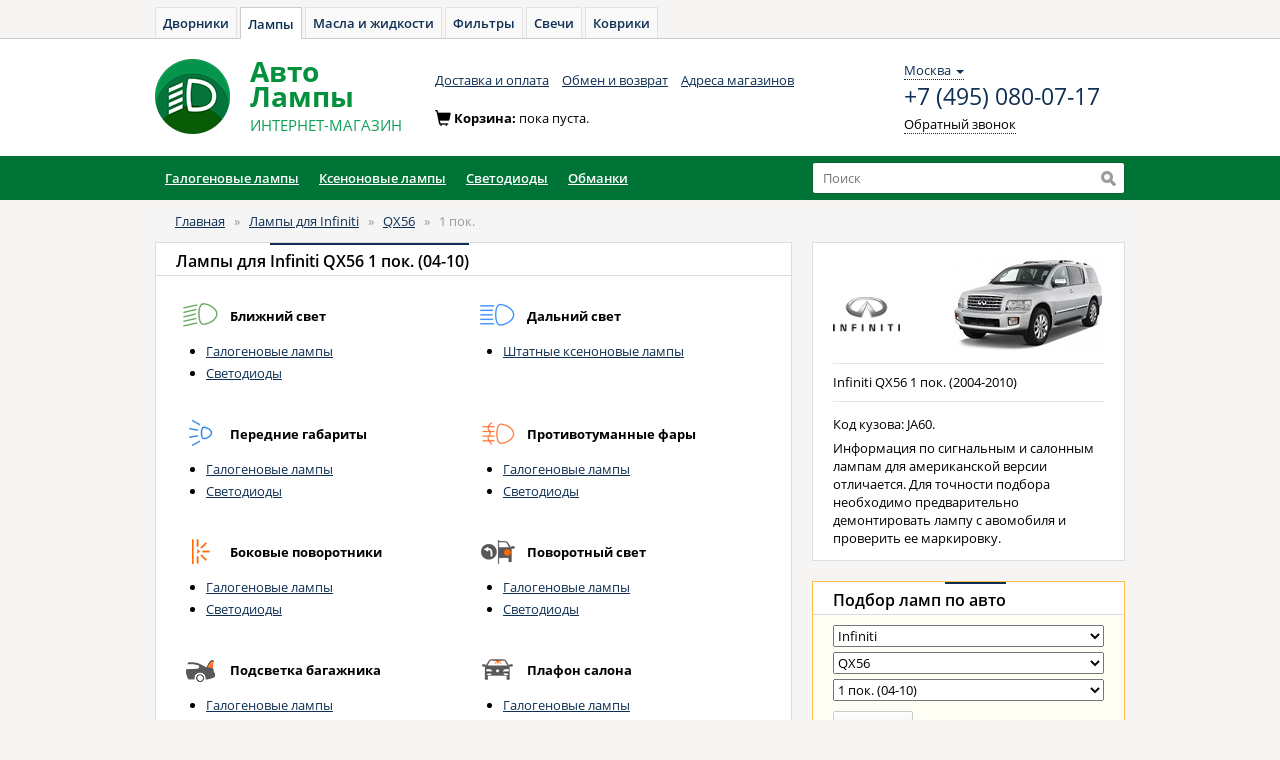

--- FILE ---
content_type: text/html; charset=UTF-8
request_url: https://avto-lampa.ru/cars/infiniti/qx56/1-pok.html
body_size: 8650
content:
<!DOCTYPE html>
<html xmlns="http://www.w3.org/1999/xhtml" xml:lang="ru" lang="ru">
<head><meta http-equiv="Content-Type" content="text/html; charset=utf-8"/><meta name="language" content="ru"/><meta name="Description" content="Лампы для Infiniti QX56 1 пок. (Инфинити КуИкс 56 1 пок.). Выбрать и купить автомобильные лампы. Цоколь автоламп. Какие лампы стоят в фарах Infiniti QX56 1 пок. 2004-2010."/><meta name="Keywords" content="Infiniti, Инфинити, QX56, КуИкс 56, 1 пок., лампы, цоколь, лампочки, автолампа, автомобильная, подбор, каталог, выбор, какой, лучшая, замена, установка"/><link rel="shortcut icon" href="/favicon.ico" type="image/x-icon"/><link rel="stylesheet" href="/assets/css/app-0df0b52740.css" type="text/css" media="all"/><!-- Yandex.Metrika counter --><script type="text/javascript">
            window.yaParams = {};
            window.dataLayer = window.dataLayer || [];
            (function (d, w, c) {
                (w[c] = w[c] || []).push(function () {
                    try {
                        // AL
                        w.yaCounter885861 = new Ya.Metrika({
                            id: 885861,
                            webvisor: true,
                            ecommerce: true,
                            clickmap: true,
                            accurateTrackBounce: true,
                            params: window.yaParams || {}
                        });
                        // AZ
                        w.yaCounter46221909 = new Ya.Metrika({
                            id: 46221909,
                            clickmap: true,
                            trackLinks: true,
                            accurateTrackBounce: true,
                            webvisor: true,
                            ecommerce: true,
                            params: window.yaParams || {}
                        });
                    } catch (e) {
                    }
                });

                var n = d.getElementsByTagName("script")[0],
                    s = d.createElement("script"),
                    f = function () {
                        n.parentNode.insertBefore(s, n);
                    };
                s.type = "text/javascript";
                s.async = true;
                s.src = "https://mc.yandex.ru/metrika/watch.js";

                if (w.opera == "[object Opera]") {
                    d.addEventListener("DOMContentLoaded", f, false);
                } else {
                    f();
                }
            })(document, window, "yandex_metrika_callbacks");
        </script><noscript><div><img src="https://mc.yandex.ru/watch/885861" style="position:absolute; left:-9999px;" alt=""/><img src="https://mc.yandex.ru/watch/46221909" style="position:absolute; left:-9999px;" alt=""/></div></noscript><!-- Global Site Tag (gtag.js) - Google Analytics --><script async src="https://www.googletagmanager.com/gtag/js?id=UA-51014896-9"></script><script>
            window.dataLayer = window.dataLayer || [];

            function gtag() {
                dataLayer.push(arguments);
            }

            gtag('js', new Date());

            gtag('config', 'UA-51014896-9');
        </script><script type="text/javascript">
/*<![CDATA[*/
window.sharedProfileData={"zakazUrl":"https:\/\/avto-zakaz.ru","zakazUrlFull":"https:\/\/mexanic.ru\/cart?az_uid=a9dc34cd66079dbf2312b1dcc2f18c51","cartUrl":"https:\/\/cart.avto-zakaz.ru","shop":"AL","reCaptchaKey":"6Ld4xSkTAAAAADmxb6hfDfYUvgEaUq3wuY7wMcfg"};

            var anotherProjectUrls=["https:\/\/avto-dvorniki.ru","https:\/\/avto-maslo.ru","https:\/\/avto-filter.ru","https:\/\/avto-svecha.ru","https:\/\/avto-kover.ru","https:\/\/1zr.ru","https:\/\/avto-zakaz.ru","https:\/\/mexanic.ru\/tormoza\/t-diski","https:\/\/mexanic.ru\/tormoza\/t-kolodki","https:\/\/mexanic.ru"];
            
/*]]>*/
</script>
<title>Лампы для Infiniti QX56 1 пок.. Подбор ламп - Авто-Лампы</title>
</head><body>
<div ng-app="autoApp" id="hc" ng-controller="headerController as header"><script>
        window.initData = {
            carsmodule: {}
        };
    </script><div class="toptabs"><a href="https://avto-dvorniki.ru">Дворники</a><a class="active" href="/">Лампы</a><a href="https://avto-maslo.ru">Масла и жидкости</a><a href="https://avto-filter.ru">Фильтры</a><a href="https://avto-svecha.ru">Свечи</a><a href="https://avto-kover.ru">Коврики</a></div><nav class="navbar navbar-default" role="navigation"><div class="wrapper"><div class="navbar-header"><a class="navbar-brand" href="/"><img alt="Авто-Лампы" src="/images/logo-lampa.png"></a><a class="navbar-brand" href="/"><div class="brand_name"><span>Авто</span><span>Лампы</span><small><span class="text-uppercase">интернет-магазин</span></small></div></a></div><div class="navbar_top" id="navbar-top"><ul class="nav navbar-nav list-inline">
<li><a href="/delivery.html">Доставка и оплата</a></li>
<li><a href="/pages/return.html">Обмен и возврат</a></li>
<li><a href="/shops.html">Адреса магазинов</a></li>
</ul><div class="navbar-right contacts"><div><div class="location-selection-container"><a class="location-link">Москва <b class="caret"></b></a>
</div>
<a class="visitorPhone" href="tel:+7 (495) 080-07-17">+7 (495) 080-07-17</a><p><a href="/site/callback" class="navbar-link dotted_link callback fancybox.ajax">Обратный звонок</a></p></div></div></div><div class="cart form-inline" id="cart-container-empty" style="display: block"><div class="form-group"><span class="glyphicon glyphicon-shopping-cart icon" aria-hidden="true"></span>Корзина: <span>пока пуста.</span></div></div><div class="cart form-inline" id="cart-container-data" style="display: none"><div class="form-group"><span class="glyphicon glyphicon-shopping-cart icon" aria-hidden="true"></span>Корзина:
                    <a href="https://mexanic.ru/cart?az_uid=a9dc34cd66079dbf2312b1dcc2f18c51" rel="nofollow noindex" class="dotted_link"><span id="cart-quantity">0</span> тов на <span id="cart-amount">0</span><span> </span><i class="fa fa-rub"></i></a></div><div class="form-group"><a href="https://mexanic.ru/cart?az_uid=a9dc34cd66079dbf2312b1dcc2f18c51" rel="nofollow noindex" class="order btn btn-warning btn-sm"><i></i><span class="btn_content">Оформить заказ</span></a></div></div></div></nav><div style="margin:0 auto; background:#007436; border-bottom:1px solid #007436;"><div class="container"><div class="row"><div class="col-xs-8"><style>
ul.menucol_2 {
    webkit-columns: 2;
    -moz-columns: 2;
    column-count: 2;
    column-gap: 0px;
}
	
ul.menucol_5 {
    webkit-columns: 5;
    -moz-columns: 5;
    column-count: 5;
    column-gap: 0px;
}
	
ul.menucol_4 {
    webkit-columns: 4;
    -moz-columns: 4;
    column-count: 4;
    column-gap: 0px;
}
	
ul.menucol_3 {
    webkit-columns: 3;
    -moz-columns: 3;
    column-count: 3;
    column-gap: 0px;
}
</style><div class="menu-catalog"><ul id="menu"><li><a role="button" href="/category/galogen.html">Галогеновые лампы</a><div class="box-podmenu"><div><div style="width: 165px;"><i></i><span>Головной свет</span><ul class="list-str menucol_2"><li><strong><a href="/types/h1/29.html">H1</a></strong></li><li><a href="/types/h2.html">H2</a></li><li><a href="/types/h3/29.html">H3</a></li><li><strong><a href="/types/h4/29.html">H4</a></strong></li><li><strong><a href="/types/h7/29.html">H7</a></strong></li><li><strong><a href="/types/h8/29.html">H8</a></strong></li><li><a href="/types/h8b.html">H8B</a></li><li><a href="/types/h9/29.html">H9</a></li><li><a href="/types/h9b.html">H9B</a></li><li><a href="/types/h10/29.html">H10</a></li><li><strong><a href="/types/h11/29.html">H11</a></strong></li><li><a href="/types/h13.html">H13</a></li><li><a href="/types/h15.html">H15</a></li><li><a href="/types/h16/29.html">H16</a></li><li><a href="/types/h18.html">H18</a><li>
<li><a href="/types/h19.html">H19</a></li><li><a href="/types/h27w1/29.html">H27/880</a></li><li><strong><a href="/types/h27w2/29.html">H27/881</a></strong></li><li><a href="/types/hb1.html">HB1</a></li><li><strong><a href="/types/hb3/29.html">HB3</a></strong></li><li><strong><a href="/types/hb4/29.html">HB4</a></strong></li><li><a href="/types/hb5.html">HB5</a></li><li><strong><a href="/types/hir2/29.html">HIR2</a></strong></li><li><a href="/product/philips-260.html">PSX24W</a></li><li><a href="/types/psx26w/29.html">PSX26W</a></li><li><a href="/types/r2.html">R2</a></li></ul></div><div style="width: 255px;"><i></i><b></b><span>Габариты и освещение</span><ul class="list-str menucol_3" style="margin-bottom: 15px;"><li><strong><a href="/types/w5w/29.html">W5W</a></strong></li><li><strong><a href="/types/c5w/29.html">C5W</a></strong></li><li><strong><a href="/types/festoon/29.html">Festoon</a></strong></li><li><a href="/types/t4w.html">T4W</a></li><li><a href="/types/r5w.html">R5W</a></li><li><a href="/types/h6w.html">H6W</a></li><li><a href="/types/w12w.html">W1,2W</a></li><li><a href="/types/w3w.html">W3W</a></li></ul><span>Сигнальные и ходовые огни</span><ul class="list-str menucol_3"><li><a href="/types/hy21w.html">HY21W</a></li><li><a href="/types/p13w.html">P13W</a></li><li><a href="/types/p214w.html">P21/4W</a></li><li><strong><a href="/types/p215w/29.html">P21/5W</a></strong></li><li><strong><a href="/types/p21w/29.html">P21W</a></strong></li><li><a href="/types/p277w/29.html">P27/7W</a></li><li><a href="/types/psy24w.html">PSY24W</a></li><li><a href="/types/pw16w.html">PW16W</a></li><li><a href="/types/pw24w.html">PW24W</a></li><li><a href="/types/pwy24w.html">PWY24W</a></li><li><strong><a href="/types/py21w/29.html">PY21W</a></strong></li><li><a href="/types/py24w.html">PY24W</a></li><li><a href="/types/r10w.html">R10W</a></li><li><strong><a href="/types/w16w/29.html">W16W</a></strong></li><li><strong><a href="/types/w215w/29.html">W21/5W</a></strong></li><li><strong><a href="/types/w21w/29.html">W21W</a></strong></li><li><a href="/types/wy5w.html">WY5W</a></li><li><a href="/types/wy16w.html">WY16W</a></li><li><strong><a href="/types/wy21w/29.html">WY21W</a></strong></li></ul></div><div style="width: 150px;"><i></i><b></b><span><strong>Бренды</strong></span><ul class="list-str"><li><a href="/brands/osram/cat-29.html">Osram</a></li><li><a href="/brands/philips/cat-29.html">Philips</a></li><li><a href="/brands/narva/cat-29.html">Narva</a></li><li><a href="/brands/neolux/cat-29.html">Neolux</a></li><li><a href="/brands/bosch/cat-29.html">Bosch</a></li><li><a href="/brands/koito/cat-29.html">Koito</a></li><li><a href="/brands/mtf-light/cat-29.html">MTF-Light</a></li></ul></div></div></div></li><li><a role="button" href="/category/xenon.html">Ксеноновые лампы</a><div class="box-podmenu"><div><div style="width: 275px;"><i></i><b></b><span>Заводской ксенон</span><ul class="list-str menucol_5"><li><strong><a href="/types/d1s.html">D1S</a></strong></li><li><a href="/types/d1r.html">D1R</a></li><li><strong><a href="/types/d2s.html">D2S</a></strong></li><li><a href="/types/d3r.html">D3R</a></li><li><strong><a href="/types/d2r.html">D2R</a></strong></li><li><a href="/types/d4r.html">D4R</a></li><li><strong><a href="/types/d3s.html">D3S</a></strong></li><li><a href="/types/d5s.html">D5S</a></li><li><strong><a href="/types/d4s.html">D4S</a></strong></li><li><a href="/types/d8s.html">D8S</a></li></ul><ul class="list-str" style="border-top:1px solid #eee; margin-top: 10px; padding-top:10px;"><li style="background: none;"><strong>Бренды</strong></li></ul><ul class="list-str menucol_2"><li><a href="/brands/osram/cat-28.html">Osram</a></li><li><a href="/brands/philips/cat-28.html">Philips</a></li><li><a href="/brands/mtf-light/cat-28.html">MTF-Light</a></li><li><a href="/brands/bosch/cat-28.html">Bosch</a></li><li><a href="/brands/narva/cat-28.html">Narva</a></li><li><a href="/brands/lynx/cat-28.html">Lynx</a></li></ul></div></div></div></li><li><a role="button" href="/category/led.html">Светодиоды</a><div class="box-podmenu"><div><div style="width: 200px;"><i></i><b></b><span>Ближний, Дальний, ПТФ</span><ul class="list-str menucol_2"><li><a href="/types/h1/36.html">H1</a></li><li><a href="/types/h3/36.html">H3</a></li><li><strong><a href="/types/h4/36.html">H4</a></strong></li><li><strong><a href="/types/h7/36.html">H7</a></strong></li><li><strong><a href="/types/h8/36.html">H8</a></strong></li><li><a href="/types/h9/36.html">H9</a></li><li><strong><a href="/types/h11/36.html">H11</a></strong></li><li><a href="/types/h16/36.html">H16</a></li><li><a href="/types/hb3/36.html">HB3</a></li><li><a href="/types/hb4/36.html">HB4</a></li><li><a href="/types/hir2/36.html">HIR2</a></li><li><strong><a href="/types/d1s/36.html">D1S</a></strong></li><li><strong><a href="/types/d2s/36.html">D2S</a></strong></li><li><strong><a href="/types/d1s/36.html">D3S</a></strong></li><li><strong><a href="/types/d4s/36.html">D4S</a></strong></li></ul></div><div style="width: 230px;"><i></i><b></b><span>Габариты, Подсветка</span><ul class="list-str menucol_3" style="margin-bottom: 15px;"><li><strong><a href="/types/w5w/36.html">W5W</a></strong></li><li><strong><a href="/types/c5w/36.html">C5W</a></strong></li><li><strong><a href="/types/festoon/36.html">Festoon</a></strong></li></ul><span>ДХО, Сигнальные</span><ul class="list-str menucol_3"><li><strong><a href="/types/p215w/36.html">P21/5W</a></strong></li><li><strong><a href="/types/p21w/36.html">P21W</a></strong></li><li><a href="/types/p277w/36.html">P27/7W</a></li><li><a href="/types/py21w/36.html">PY21W</a></li><li><a href="/types/w16w/36.html">W16W</a></li><li><a href="/types/w215w/36.html">W21/5W</a></li><li><a href="/types/w21w/36.html">W21W</a></li><li><a href="/types/wy21w/36.html">WY21W</a></li><li><a href="/types/psx24w/36.html">PSX24W</a></li><li><a href="/types/psx26w/36.html">PSX26W</a></li></ul></div><div style="width: 150px;"><span><strong>Бренды</strong></span><ul class="list-str"><li><a href="/brands/philips/cat-36.html">Philips</a></li><li><a href="/brands/osram/cat-36.html">Osram</a></li><li><a href="/brands/mtf-light/cat-36.html">MTF-Light</a></li><li><a href="/brands/narva/cat-36.html">Narva</a></li></ul></div></div></div></li><li><a role="button" href="/types/canbus.html">Обманки</a></li></ul>
</div></div><div class="col-xs-4"><div class="search"><form action="/search" method="GET" class="header-search-form"><input type="text"
                                   autocomplete="off"
                                   id="search_input"
                                   value=""
                                   ng-model="searchProductsModel"
                                   uib-typeahead="tag as tag.name for tag in searchProducts($viewValue)"
                                   typeahead-on-select="viewProduct($item, $model, $label, $event)"
                                   typeahead-min-length="1"
                                   typeahead-no-results="noResults"
                                   typeahead-focus-first="false"
                                   name="q"
                                   placeholder="Поиск"><input type="submit" value="" title="Найти"></form></div></div></div></div></div><script type="text/javascript" charset="utf-8">
        window.headerSearchData = {"apikey":"2e76e6bb-cbca-4bcc-8493-f4300a0beadd","searchid":"2306728","types":["\u0411\u0438\u043a\u0441\u0435\u043d\u043e\u043d\u043e\u0432\u044b\u0435 \u043b\u0430\u043c\u043f\u044b","\u0413\u0430\u043b\u043e\u0433\u0435\u043d\u043e\u0432\u044b\u0435 \u043b\u0430\u043c\u043f\u044b","\u041d\u0435\u0448\u0442\u0430\u0442\u043d\u044b\u0435 \u043a\u0441\u0435\u043d\u043e\u043d\u043e\u0432\u044b\u0435 \u043b\u0430\u043c\u043f\u044b","\u041e\u0431\u043c\u0430\u043d\u043a\u0438","\u0421\u0432\u0435\u0442\u043e\u0434\u0438\u043e\u0434\u043d\u0430\u044f \u043e\u043f\u0442\u0438\u043a\u0430","\u0421\u0432\u0435\u0442\u043e\u0434\u0438\u043e\u0434\u044b","\u0428\u0442\u0430\u0442\u043d\u044b\u0435 \u043a\u0441\u0435\u043d\u043e\u043d\u043e\u0432\u044b\u0435 \u043b\u0430\u043c\u043f\u044b"]};
    </script><div class="container"><div class="content"><div class="row"><div class="col-xs-12 col-sm-12 col-md-12"><ol class="breadcrumb">
<li><a href="/">Главная</a></li><span>&nbsp;&nbsp;&raquo;&nbsp;&nbsp;</span><li><a href="/cars/infiniti.html">Лампы для Infiniti</a></li><span>&nbsp;&nbsp;&raquo;&nbsp;&nbsp;</span><li><a href="/cars/infiniti/qx56.html">QX56</a></li><span>&nbsp;&nbsp;&raquo;&nbsp;&nbsp;</span><li><span>1 пок.</span></li></ol><!-- breadcrumbs --></div></div><div class="row m"><div class="col-xs-8"><div class="panel panel-default"><div class="panel-heading"><h1 class="panel-title">Лампы для <span class="active">Infiniti QX56 1 пок. (04-10)</span></h1></div><div class="panel-body"><div class="panel-item"><div class="row"><div class="col-xs-12"><div class="place"><img src="/images/collection/sticker/lowbeam-59f65cda5e020.png" alt="" /><strong>Ближний свет</strong><ul><li><a href="/cars/infiniti/qx56/1-pok/1/29.html">Галогеновые лампы</a></li><li><a href="/cars/infiniti/qx56/1-pok/1/36.html">Светодиоды</a></li></ul></div><div class="place"><img src="/images/collection/sticker/highbeam-59f65ce3838ca.png" alt="" /><strong>Дальний свет</strong><ul><li><a href="/cars/infiniti/qx56/1-pok/2/28.html">Штатные ксеноновые лампы</a></li></ul></div><div class="place"><img src="/images/collection/sticker/parkinglight-59f65cf1ef2b8.png" alt="" /><strong>Передние габариты</strong><ul><li><a href="/cars/infiniti/qx56/1-pok/11/29.html">Галогеновые лампы</a></li><li><a href="/cars/infiniti/qx56/1-pok/11/36.html">Светодиоды</a></li></ul></div><div class="place"><img src="/images/collection/sticker/foglamps-59f65ceb76899.png" alt="" /><strong>Противотуманные фары</strong><ul><li><a href="/cars/infiniti/qx56/1-pok/3/29.html">Галогеновые лампы</a></li><li><a href="/cars/infiniti/qx56/1-pok/3/36.html">Светодиоды</a></li></ul></div><div class="place"><img src="/images/collection/sticker/reardirectionindicatorside-5adef5de3579a.png" alt="" /><strong>Боковые поворотники</strong><ul><li><a href="/cars/infiniti/qx56/1-pok/25/29.html">Галогеновые лампы</a></li><li><a href="/cars/infiniti/qx56/1-pok/25/36.html">Светодиоды</a></li></ul></div><div class="place"><img src="/images/collection/sticker/corneringlight-59f68c2a83e19.png" alt="" /><strong>Поворотный свет</strong><ul><li><a href="/cars/infiniti/qx56/1-pok/15/29.html">Галогеновые лампы</a></li><li><a href="/cars/infiniti/qx56/1-pok/15/36.html">Светодиоды</a></li></ul></div><div class="place"><img src="/images/collection/sticker/bagaznik-59f7bf4e73941.png" alt="" /><strong>Подсветка багажника</strong><ul><li><a href="/cars/infiniti/qx56/1-pok/19/29.html">Галогеновые лампы</a></li><li><a href="/cars/infiniti/qx56/1-pok/19/36.html">Светодиоды</a></li></ul></div><div class="place"><img src="/images/collection/sticker/podsvetkasalona-5adef6d657830.png" alt="" /><strong>Плафон салона</strong><ul><li><a href="/cars/infiniti/qx56/1-pok/20/29.html">Галогеновые лампы</a></li><li><a href="/cars/infiniti/qx56/1-pok/20/36.html">Светодиоды</a></li></ul></div><div class="place"><img src="/images/collection/sticker/podsvetkanoh-5adef37186fab.png" alt="" /><strong>Подсветка ног</strong><ul><li><a href="/cars/infiniti/qx56/1-pok/21/29.html">Галогеновые лампы</a></li><li><a href="/cars/infiniti/qx56/1-pok/21/36.html">Светодиоды</a></li></ul></div><div class="place"><img src="/images/collection/sticker/podsvetkareading-5adef5a911713.png" alt="" /><strong>Подсветка для чтения</strong><ul><li><a href="/cars/infiniti/qx56/1-pok/23/29.html">Галогеновые лампы</a></li><li><a href="/cars/infiniti/qx56/1-pok/23/36.html">Светодиоды</a></li></ul></div></div></div></div></div></div>
</div>
<div class="col-xs-4"><style>
    #car-postitions-block .panel {
        margin-bottom: 0;
    }

    #car-postitions-block .panel-item.place:first-of-type {
        padding-top: 5px;
    }

    #car-postitions-block ul.horizont-borders li.active {
        background: #fdf9d5;
    }

    #car-postitions-block ul.horizont-borders {
        list-style-type: none;
        margin: 0;
        padding: 0;
    }

    #car-postitions-block ul.horizont-borders li {
        border-bottom: 1px solid #e6e5e2;
        padding: 4px 0 4px 48px;
    }

    #car-postitions-block ul.horizont-borders li:first-child {
        border-top: 1px solid #e6e5e2;
    }

    #car-postitions-block ul.horizont-borders li:last-child {
        border-bottom: 0;
    }

    #car-postitions-block .place {
        width: 100%;
        padding: 5px 0;
    }

    #car-postitions-block .panel-item.place strong {
        line-height: 26px;
        font-weight: 600;
    }

    #car-postitions-block .panel-item.place img {
        padding: 0 9px;
        height: 29px;
    }

    .modification_info h3 {
        line-height: 17px;
        margin: 0;
    }
</style><div class="panel panel-default"><div class="panel-body"><div class="panel-item modification_img"><img src="/images/collection/cars/infiniti-5b3210a0d13a7.png" class="img-responsive car_logo" alt="Infiniti"><img class="img-responsive" src="/images/collection/cars/infiniti-qx56-1-5c6d468e24a86.jpg" alt="Лампы для Infiniti QX56 1 пок." /></div><div class="panel-item modification_info"><h3>Infiniti QX56  1 пок. (2004-2010)</h3></div><div class="panel-item"><p>Код кузова: JA60.</p>
<p>Информация по сигнальным и салонным лампам для американской версии отличается. Для точности подбора необходимо предварительно демонтировать лампу с авомобиля и проверить ее маркировку.</p></div></div>
</div><div class="panel panel-default block_filter block_filter_main"><div class="panel-heading"><div class="panel-title">Подбор ламп <span class="active">по авто</span></div></div><div class="panel-body"><form role="form" ng-include="'cars-filter-form.html'"><select><option ng-show="reload" value="">Выберите марку</option><option  value="9">Audi</option><option  value="13">BMW</option><option  value="31">Chery</option><option  value="22">Chevrolet</option><option  value="37">Chrysler</option><option  value="27">Citroen</option><option  value="28">Daewoo</option><option  value="23">Datsun</option><option  value="38">Fiat</option><option  value="10">Ford</option><option  value="19">Honda</option><option  value="3">Hyundai</option><option selected value="33">Infiniti</option><option  value="34">Jaguar</option><option  value="1">Kia</option><option  value="21">LADA (ВАЗ)</option><option  value="16">Land Rover</option><option  value="6">Lexus</option><option  value="32">Lifan</option><option  value="7">Mazda</option><option  value="12">Mercedes-Benz</option><option  value="35">Mini</option><option  value="11">Mitsubishi</option><option  value="4">Nissan</option><option  value="5">Opel</option><option  value="17">Peugeot</option><option  value="26">Porsche</option><option  value="20">Renault</option><option  value="39">Saab</option><option  value="40">Seat</option><option  value="14">Skoda</option><option  value="36">Smart</option><option  value="29">SsangYong</option><option  value="18">Subaru</option><option  value="30">Suzuki</option><option  value="2">Toyota</option><option  value="8">Volkswagen</option><option  value="15">Volvo</option><option  value="25">УАЗ</option></select><select ><option value="null">Выберите модель</option><option  value="314">EX</option><option  value="212">FX</option><option  value="336">G</option><option  value="316">JX</option><option  value="337">M</option><option  value="315">QX50</option><option selected value="342">QX56</option><option  value="313">QX70</option></select><select ><option value="">Выберите кузов</option><option  value="927">2 пок. (10-13)</option><option selected value="926">1 пок. (04-10)</option></select><button type="submit" ng-click="redirectCars()" class="btn btn-default btn-sm"><span class="btn_content">Показать</span></button></form><script type="text/ng-template" id="cars-filter-form.html"><select ng-model="carsModule.select.carname" class="ng-cloak" ng-cloak=""><option ng-show="reload" value="">Выберите марку</option><option ng-class="{popular: cars.popular}" ng-selected="{{cars.id == carsModule.select.carname}}"
                            ng-repeat="cars in carsModule.cars"
                            value="{{cars.id}}">
                        {{cars.name}}
                    </option></select><select ng-disabled="(carsModule.mainModels.length < 1)?true:false"
                        ng-class="{'input_disabled': carsModule.mainModels.length < 1}"
                        ng-model="carsModule.select.mmodelname" class="ng-cloak" ng-cloak=""><option value="">Выберите модель</option><option ng-class="{popular: cars.popular}" ng-selected="{{cars.id == carsModule.select.mmodelname}}"
                            ng-repeat="cars in carsModule.mainModels"
                            value="{{cars.id}}">
                        {{cars.name}}
                    </option></select><select ng-disabled="(carsModule.models.length < 1)?true:false"
                        ng-class="{'input_disabled': carsModule.models.length < 1}"
                        ng-model="carsModule.select.modelname" class="ng-cloak" ng-cloak=""><option value="">Выберите кузов</option><option ng-class="{popular: cars.popular}" ng-selected="{{cars.id == carsModule.select.modelname}}"
                            ng-repeat="cars in carsModule.models"
                            value="{{cars.id}}">
                        {{cars.name}} ({{cars.yearsShort}})
                    </option></select><button type="submit" ng-click="redirectCars()" class="btn btn-default btn-sm"><span class="btn_content">Показать</span></button></script></div></div><div class="panel panel-default"><div class="panel-heading"><div class="panel-title"><span class="active">Актуальность базы</span></div></div><div class="panel-body"><p><img src="/images/icon-ok.png" alt="Быстрая доставка" width="66" height="59" border="0" align="left" class="icon-delivery"><strong>100% гарантия подбора</strong><br/>
            Мы даем 100% гарантию, что подбор ламп на сайте абсолютно верный.
        </p></div>
</div></div></div></div></div><footer><div class="wrapper"><div class="row"><div class="col-xs-1 col-sm-1 col-md-1"><ul class="nav nav-stacked"><li class="active"><a href="/">Главная</a></li><li><a href="/brands.html">Бренды</a></li><li><a href="/news.html">Новости</a></li></ul></div><div class="col-xs-3 col-sm-3 col-md-3"><ul class="nav nav-stacked"><li><a href="/delivery.html">Доставка и оплата</a></li><li><a href="/pages/return.html">Обмен и возврат</a></li><li><a href="/pages/contacts.html">Контакты</a></li></ul></div><address class="col-xs-6 col-sm-6 col-md-6"><span>Россия: <a href="tel:+7 (495) 080-07-17" class="phone_number">+7 (495) 080-07-17</a></span></address><div class="copyright col-xs-2 col-sm-2 col-md-2">
                    &copy; Авто-Лампы<br/>2008-2026                </div></div></div></footer>
</div><script type="text/javascript" src="/assets/vendor-bede3c6bc8.js"></script>
<script type="text/javascript" src="/assets/app-07c8041b2c.js"></script>
<script type="text/javascript" src="https://mexanic.ru/templates/def/az/sharedLocation.js"></script>
<script>
    var sharedDataUid = "a9dc34cd66079dbf2312b1dcc2f18c51";
    var sharedDataSummaryChangeCallback = function (data) {
        var cartEl = $('#cart-container-data');
        if (data.hasOwnProperty('summary') && (data.summary.quantity > 0)) {
            $('#cart-container-empty').hide();
            cartEl.find('#cart-quantity').text(data.summary.quantity);
            cartEl.find('#cart-amount').text(data.summary.amount);
            cartEl.show();
        } else {
            cartEl.find('#cart-quantity').text(data.summary.quantity);
            cartEl.find('#cart-amount').text(data.summary.amount);
            cartEl.hide();
            $('#cart-container-empty').show();
        }
    };
</script><script type="text/javascript">
/*<![CDATA[*/
window.initData = angular.extend(window.initData || {}, {"carsmodule":{"cars":[{"id":"9","name":"Audi","altName":"\u0410\u0443\u0434\u0438","url":"audi","popular":false},{"id":"13","name":"BMW","altName":"\u0411\u041c\u0412","url":"bmw","popular":false},{"id":"31","name":"Chery","altName":"\u0427\u0435\u0440\u0438, \u0427\u0435\u0440\u0440\u0438","url":"chery","popular":false},{"id":"22","name":"Chevrolet","altName":"\u0428\u0435\u0432\u0440\u043e\u043b\u0435, \u0428\u0435\u0432\u0440\u043e\u043b\u0435\u0442","url":"chevrolet","popular":false},{"id":"37","name":"Chrysler","altName":"\u041a\u0440\u0430\u0439\u0441\u043b\u0435\u0440","url":"chrysler","popular":false},{"id":"27","name":"Citroen","altName":"\u0421\u0438\u0442\u0440\u043e\u0435\u043d","url":"citroen","popular":false},{"id":"28","name":"Daewoo","altName":"\u0414\u044d\u0443, \u0414\u0435\u0443","url":"daewoo","popular":false},{"id":"23","name":"Datsun","altName":"\u0414\u0430\u0442\u0441\u0443\u043d, \u0414\u0430\u0446\u0443\u043d","url":"datsun","popular":false},{"id":"38","name":"Fiat","altName":"\u0424\u0438\u0430\u0442","url":"fiat","popular":false},{"id":"10","name":"Ford","altName":"\u0424\u043e\u0440\u0434","url":"ford","popular":false},{"id":"19","name":"Honda","altName":"\u0425\u043e\u043d\u0434\u0430","url":"honda","popular":false},{"id":"3","name":"Hyundai","altName":"\u0425\u0435\u043d\u0434\u0430\u0439, \u0425\u0443\u043d\u0434\u0430\u0439, \u0425\u0435\u043d\u0434\u0435","url":"hyundai","popular":false},{"id":"33","name":"Infiniti","altName":"\u0418\u043d\u0444\u0438\u043d\u0438\u0442\u0438","url":"infiniti","popular":false},{"id":"34","name":"Jaguar","altName":"\u042f\u0433\u0443\u0430\u0440","url":"jaguar","popular":false},{"id":"1","name":"Kia","altName":"\u041a\u0438\u0430, \u041a\u0438\u044f","url":"kia","popular":false},{"id":"21","name":"LADA (\u0412\u0410\u0417)","altName":"\u041b\u0430\u0434\u0430, \u0412\u0410\u0417, VAZ","url":"lada-vaz","popular":false},{"id":"16","name":"Land Rover","altName":"LR, \u041b\u0435\u043d\u0434 \u0420\u043e\u0432\u0435\u0440","url":"land-rover","popular":false},{"id":"6","name":"Lexus","altName":"\u041b\u0435\u043a\u0441\u0443\u0441","url":"lexus","popular":false},{"id":"32","name":"Lifan","altName":"\u041b\u0438\u0444\u0430\u043d","url":"lifan","popular":false},{"id":"7","name":"Mazda","altName":"\u041c\u0430\u0437\u0434\u0430","url":"mazda","popular":false},{"id":"12","name":"Mercedes-Benz","altName":"\u041c\u0435\u0440\u0441\u0435\u0434\u0435\u0441-\u0411\u0435\u043d\u0446, \u041c\u0435\u0440\u0441","url":"mercedes-benz","popular":false},{"id":"35","name":"Mini","altName":"\u041c\u0438\u043d\u0438, \u041a\u0443\u043f\u0435\u0440, Cooper, One, Cooper S, Jonh Cooper Works","url":"mini","popular":false},{"id":"11","name":"Mitsubishi","altName":"\u041c\u0438\u0442\u0441\u0443\u0431\u0438\u0441\u0438, \u041c\u0438\u0446\u0443\u0431\u0438\u0441\u0438, \u041c\u0438\u0442\u0441\u0443\u0431\u0438\u0448\u0438, \u041c\u0438\u0446\u0443\u0431\u0438\u0448\u0438","url":"mitsubishi","popular":false},{"id":"4","name":"Nissan","altName":"\u041d\u0438\u0441\u0441\u0430\u043d","url":"nissan","popular":false},{"id":"5","name":"Opel","altName":"\u041e\u043f\u0435\u043b\u044c","url":"opel","popular":false},{"id":"17","name":"Peugeot","altName":"\u041f\u0435\u0436\u043e","url":"peugeot","popular":false},{"id":"26","name":"Porsche","altName":"\u041f\u043e\u0440\u0448\u0435, \u041f\u043e\u0440\u0448","url":"porsche","popular":false},{"id":"20","name":"Renault","altName":"\u0420\u0435\u043d\u043e","url":"renault","popular":false},{"id":"39","name":"Saab","altName":"\u0421\u0430\u0430\u0431","url":"saab","popular":false},{"id":"40","name":"Seat","altName":"\u0421\u0435\u0430\u0442","url":"seat","popular":false},{"id":"14","name":"Skoda","altName":"\u0428\u043a\u043e\u0434\u0430","url":"skoda","popular":false},{"id":"36","name":"Smart","altName":"\u0421\u043c\u0430\u0440\u0442","url":"smart","popular":false},{"id":"29","name":"SsangYong","altName":"C\u0430\u043d\u0433 \u0415\u043d\u0433, \u0421\u0430\u043d\u0433 \u0419\u043e\u043d\u0433, \u0421\u0430\u043d \u0415\u043d\u0433, \u0421\u0441\u0430\u043d\u0433\u0419\u043e\u043d\u0433","url":"ssangyong","popular":false},{"id":"18","name":"Subaru","altName":"\u0421\u0443\u0431\u0430\u0440\u0443","url":"subaru","popular":false},{"id":"30","name":"Suzuki","altName":"\u0421\u0443\u0437\u0443\u043a\u0438, \u0421\u0443\u0434\u0437\u0443\u043a\u0438","url":"suzuki","popular":false},{"id":"2","name":"Toyota","altName":"\u0422\u043e\u0439\u043e\u0442\u0430, \u0422\u043e\u0451\u0442\u0430","url":"toyota","popular":false},{"id":"8","name":"Volkswagen","altName":"\u0424\u043e\u043b\u044c\u043a\u0441\u0432\u0430\u0433\u0435\u043d, VW","url":"volkswagen","popular":false},{"id":"15","name":"Volvo","altName":"\u0412\u043e\u043b\u044c\u0432\u043e","url":"volvo","popular":false},{"id":"25","name":"\u0423\u0410\u0417","altName":"UAZ","url":"uaz","popular":false}],"mainModels":[],"models":[],"modify":[],"select":{"_":""}},"search":[]});
window.initData.carsmodule.models = angular.extend(window.initData.carsmodule.models || [], [{"id":"927","name":"2 \u043f\u043e\u043a.","url":"2-pok","image":"\/images\/collection\/cars\/infiniti-qx56-2-5c6d4900c1241.jpg","imageDefault":"\/images\/collection\/cars\/infiniti-qx56-2-5c6d4900c1241.jpg","popular":false,"yearFrom":2010,"yearTo":2013,"years":"2010-2013","yearsShort":"10-13"},{"id":"926","name":"1 \u043f\u043e\u043a.","url":"1-pok","image":"\/images\/collection\/cars\/infiniti-qx56-1-5c6d468e24a86.jpg","imageDefault":"\/images\/collection\/cars\/infiniti-qx56-1-5c6d468e24a86.jpg","popular":false,"yearFrom":2004,"yearTo":2010,"years":"2004-2010","yearsShort":"04-10"}]);
window.initData.carsmodule.mainModels = angular.extend(window.initData.carsmodule.mainModels || [], [{"id":"314","name":"EX","altName":null,"url":"ex","popular":false,"count":1},{"id":"212","name":"FX","altName":"\u0424\u0425","url":"fx","popular":false,"count":2},{"id":"336","name":"G","altName":null,"url":"g","popular":false,"count":3},{"id":"316","name":"JX","altName":null,"url":"jx","popular":false,"count":1},{"id":"337","name":"M","altName":"\u041c","url":"m","popular":false,"count":2},{"id":"315","name":"QX50","altName":null,"url":"qx50","popular":false,"count":2},{"id":"342","name":"QX56","altName":"\u041a\u0443\u0418\u043a\u0441 56","url":"qx56","popular":false,"count":2},{"id":"313","name":"QX70","altName":null,"url":"qx70","popular":false,"count":1}]);
window.initData.carsmodule.select = angular.extend(window.initData.carsmodule.select || {}, {"carname":"33","mmodelname":"342","modelname":"926","modifyname":""});
/*]]>*/
</script>
</body>
</html>

--- FILE ---
content_type: application/javascript
request_url: https://avto-lampa.ru/assets/vendor-bede3c6bc8.js
body_size: 189348
content:
!function(e,t){"object"==typeof module&&"object"==typeof module.exports?module.exports=e.document?t(e,!0):function(e){if(!e.document)throw new Error("jQuery requires a window with a document");return t(e)}:t(e)}("undefined"!=typeof window?window:this,function(e,t){function n(e){var t="length"in e&&e.length,n=ne.type(e);return"function"!==n&&!ne.isWindow(e)&&(!(1!==e.nodeType||!t)||("array"===n||0===t||"number"==typeof t&&t>0&&t-1 in e))}function r(e,t,n){if(ne.isFunction(t))return ne.grep(e,function(e,r){return!!t.call(e,r,e)!==n});if(t.nodeType)return ne.grep(e,function(e){return e===t!==n});if("string"==typeof t){if(ce.test(t))return ne.filter(t,e,n);t=ne.filter(t,e)}return ne.grep(e,function(e){return ne.inArray(e,t)>=0!==n})}function i(e,t){do{e=e[t]}while(e&&1!==e.nodeType);return e}function o(e){var t=ve[e]={};return ne.each(e.match(ge)||[],function(e,n){t[n]=!0}),t}function a(){de.addEventListener?(de.removeEventListener("DOMContentLoaded",s,!1),e.removeEventListener("load",s,!1)):(de.detachEvent("onreadystatechange",s),e.detachEvent("onload",s))}function s(){(de.addEventListener||"load"===event.type||"complete"===de.readyState)&&(a(),ne.ready())}function l(e,t,n){if(void 0===n&&1===e.nodeType){var r="data-"+t.replace(Te,"-$1").toLowerCase();if("string"==typeof(n=e.getAttribute(r))){try{n="true"===n||"false"!==n&&("null"===n?null:+n+""===n?+n:we.test(n)?ne.parseJSON(n):n)}catch(e){}ne.data(e,t,n)}else n=void 0}return n}function u(e){var t;for(t in e)if(("data"!==t||!ne.isEmptyObject(e[t]))&&"toJSON"!==t)return!1;return!0}function c(e,t,n,r){if(ne.acceptData(e)){var i,o,a=ne.expando,s=e.nodeType,l=s?ne.cache:e,u=s?e[a]:e[a]&&a;if(u&&l[u]&&(r||l[u].data)||void 0!==n||"string"!=typeof t)return u||(u=s?e[a]=V.pop()||ne.guid++:a),l[u]||(l[u]=s?{}:{toJSON:ne.noop}),"object"!=typeof t&&"function"!=typeof t||(r?l[u]=ne.extend(l[u],t):l[u].data=ne.extend(l[u].data,t)),o=l[u],r||(o.data||(o.data={}),o=o.data),void 0!==n&&(o[ne.camelCase(t)]=n),"string"==typeof t?null==(i=o[t])&&(i=o[ne.camelCase(t)]):i=o,i}}function f(e,t,n){if(ne.acceptData(e)){var r,i,o=e.nodeType,a=o?ne.cache:e,s=o?e[ne.expando]:ne.expando;if(a[s]){if(t&&(r=n?a[s]:a[s].data)){i=(t=ne.isArray(t)?t.concat(ne.map(t,ne.camelCase)):t in r?[t]:(t=ne.camelCase(t))in r?[t]:t.split(" ")).length;for(;i--;)delete r[t[i]];if(n?!u(r):!ne.isEmptyObject(r))return}(n||(delete a[s].data,u(a[s])))&&(o?ne.cleanData([e],!0):te.deleteExpando||a!=a.window?delete a[s]:a[s]=null)}}}function d(){return!0}function p(){return!1}function h(){try{return de.activeElement}catch(e){}}function m(e){var t=qe.split("|"),n=e.createDocumentFragment();if(n.createElement)for(;t.length;)n.createElement(t.pop());return n}function g(e,t){var n,r,i=0,o=typeof e.getElementsByTagName!==xe?e.getElementsByTagName(t||"*"):typeof e.querySelectorAll!==xe?e.querySelectorAll(t||"*"):void 0;if(!o)for(o=[],n=e.childNodes||e;null!=(r=n[i]);i++)!t||ne.nodeName(r,t)?o.push(r):ne.merge(o,g(r,t));return void 0===t||t&&ne.nodeName(e,t)?ne.merge([e],o):o}function v(e){Se.test(e.type)&&(e.defaultChecked=e.checked)}function y(e,t){return ne.nodeName(e,"table")&&ne.nodeName(11!==t.nodeType?t:t.firstChild,"tr")?e.getElementsByTagName("tbody")[0]||e.appendChild(e.ownerDocument.createElement("tbody")):e}function b(e){return e.type=(null!==ne.find.attr(e,"type"))+"/"+e.type,e}function x(e){var t=Ie.exec(e.type);return t?e.type=t[1]:e.removeAttribute("type"),e}function w(e,t){for(var n,r=0;null!=(n=e[r]);r++)ne._data(n,"globalEval",!t||ne._data(t[r],"globalEval"))}function T(e,t){if(1===t.nodeType&&ne.hasData(e)){var n,r,i,o=ne._data(e),a=ne._data(t,o),s=o.events;if(s){delete a.handle,a.events={};for(n in s)for(r=0,i=s[n].length;r<i;r++)ne.event.add(t,n,s[n][r])}a.data&&(a.data=ne.extend({},a.data))}}function C(e,t){var n,r,i;if(1===t.nodeType){if(n=t.nodeName.toLowerCase(),!te.noCloneEvent&&t[ne.expando]){i=ne._data(t);for(r in i.events)ne.removeEvent(t,r,i.handle);t.removeAttribute(ne.expando)}"script"===n&&t.text!==e.text?(b(t).text=e.text,x(t)):"object"===n?(t.parentNode&&(t.outerHTML=e.outerHTML),te.html5Clone&&e.innerHTML&&!ne.trim(t.innerHTML)&&(t.innerHTML=e.innerHTML)):"input"===n&&Se.test(e.type)?(t.defaultChecked=t.checked=e.checked,t.value!==e.value&&(t.value=e.value)):"option"===n?t.defaultSelected=t.selected=e.defaultSelected:"input"!==n&&"textarea"!==n||(t.defaultValue=e.defaultValue)}}function N(t,n){var r,i=ne(n.createElement(t)).appendTo(n.body),o=e.getDefaultComputedStyle&&(r=e.getDefaultComputedStyle(i[0]))?r.display:ne.css(i[0],"display");return i.detach(),o}function E(e){var t=de,n=Ye[e];return n||("none"!==(n=N(e,t))&&n||((t=((Je=(Je||ne("<iframe frameborder='0' width='0' height='0'/>")).appendTo(t.documentElement))[0].contentWindow||Je[0].contentDocument).document).write(),t.close(),n=N(e,t),Je.detach()),Ye[e]=n),n}function k(e,t){return{get:function(){var n=e();if(null!=n){if(!n)return(this.get=t).apply(this,arguments);delete this.get}}}}function S(e,t){if(t in e)return t;for(var n=t.charAt(0).toUpperCase()+t.slice(1),r=t,i=lt.length;i--;)if((t=lt[i]+n)in e)return t;return r}function A(e,t){for(var n,r,i,o=[],a=0,s=e.length;a<s;a++)(r=e[a]).style&&(o[a]=ne._data(r,"olddisplay"),n=r.style.display,t?(o[a]||"none"!==n||(r.style.display=""),""===r.style.display&&Ee(r)&&(o[a]=ne._data(r,"olddisplay",E(r.nodeName)))):(i=Ee(r),(n&&"none"!==n||!i)&&ne._data(r,"olddisplay",i?n:ne.css(r,"display"))));for(a=0;a<s;a++)(r=e[a]).style&&(t&&"none"!==r.style.display&&""!==r.style.display||(r.style.display=t?o[a]||"":"none"));return e}function D(e,t,n){var r=it.exec(t);return r?Math.max(0,r[1]-(n||0))+(r[2]||"px"):t}function j(e,t,n,r,i){for(var o=n===(r?"border":"content")?4:"width"===t?1:0,a=0;o<4;o+=2)"margin"===n&&(a+=ne.css(e,n+Ne[o],!0,i)),r?("content"===n&&(a-=ne.css(e,"padding"+Ne[o],!0,i)),"margin"!==n&&(a-=ne.css(e,"border"+Ne[o]+"Width",!0,i))):(a+=ne.css(e,"padding"+Ne[o],!0,i),"padding"!==n&&(a+=ne.css(e,"border"+Ne[o]+"Width",!0,i)));return a}function L(e,t,n){var r=!0,i="width"===t?e.offsetWidth:e.offsetHeight,o=Ge(e),a=te.boxSizing&&"border-box"===ne.css(e,"boxSizing",!1,o);if(i<=0||null==i){if(((i=Qe(e,t,o))<0||null==i)&&(i=e.style[t]),Ze.test(i))return i;r=a&&(te.boxSizingReliable()||i===e.style[t]),i=parseFloat(i)||0}return i+j(e,t,n||(a?"border":"content"),r,o)+"px"}function H(e,t,n,r,i){return new H.prototype.init(e,t,n,r,i)}function q(){return setTimeout(function(){ut=void 0}),ut=ne.now()}function _(e,t){var n,r={height:e},i=0;for(t=t?1:0;i<4;i+=2-t)r["margin"+(n=Ne[i])]=r["padding"+n]=e;return t&&(r.opacity=r.width=e),r}function M(e,t,n){for(var r,i=(mt[t]||[]).concat(mt["*"]),o=0,a=i.length;o<a;o++)if(r=i[o].call(n,t,e))return r}function F(e,t){var n,r,i,o,a;for(n in e)if(r=ne.camelCase(n),i=t[r],o=e[n],ne.isArray(o)&&(i=o[1],o=e[n]=o[0]),n!==r&&(e[r]=o,delete e[n]),(a=ne.cssHooks[r])&&"expand"in a){o=a.expand(o),delete e[r];for(n in o)n in e||(e[n]=o[n],t[n]=i)}else t[r]=i}function O(e,t,n){var r,i,o=0,a=ht.length,s=ne.Deferred().always(function(){delete l.elem}),l=function(){if(i)return!1;for(var t=ut||q(),n=Math.max(0,u.startTime+u.duration-t),r=1-(n/u.duration||0),o=0,a=u.tweens.length;o<a;o++)u.tweens[o].run(r);return s.notifyWith(e,[u,r,n]),r<1&&a?n:(s.resolveWith(e,[u]),!1)},u=s.promise({elem:e,props:ne.extend({},t),opts:ne.extend(!0,{specialEasing:{}},n),originalProperties:t,originalOptions:n,startTime:ut||q(),duration:n.duration,tweens:[],createTween:function(t,n){var r=ne.Tween(e,u.opts,t,n,u.opts.specialEasing[t]||u.opts.easing);return u.tweens.push(r),r},stop:function(t){var n=0,r=t?u.tweens.length:0;if(i)return this;for(i=!0;n<r;n++)u.tweens[n].run(1);return t?s.resolveWith(e,[u,t]):s.rejectWith(e,[u,t]),this}}),c=u.props;for(F(c,u.opts.specialEasing);o<a;o++)if(r=ht[o].call(u,e,c,u.opts))return r;return ne.map(c,M,u),ne.isFunction(u.opts.start)&&u.opts.start.call(e,u),ne.fx.timer(ne.extend(l,{elem:e,anim:u,queue:u.opts.queue})),u.progress(u.opts.progress).done(u.opts.done,u.opts.complete).fail(u.opts.fail).always(u.opts.always)}function B(e){return function(t,n){"string"!=typeof t&&(n=t,t="*");var r,i=0,o=t.toLowerCase().match(ge)||[];if(ne.isFunction(n))for(;r=o[i++];)"+"===r.charAt(0)?(r=r.slice(1)||"*",(e[r]=e[r]||[]).unshift(n)):(e[r]=e[r]||[]).push(n)}}function P(e,t,n,r){function i(s){var l;return o[s]=!0,ne.each(e[s]||[],function(e,s){var u=s(t,n,r);return"string"!=typeof u||a||o[u]?a?!(l=u):void 0:(t.dataTypes.unshift(u),i(u),!1)}),l}var o={},a=e===Bt;return i(t.dataTypes[0])||!o["*"]&&i("*")}function R(e,t){var n,r,i=ne.ajaxSettings.flatOptions||{};for(r in t)void 0!==t[r]&&((i[r]?e:n||(n={}))[r]=t[r]);return n&&ne.extend(!0,e,n),e}function W(e,t,n){for(var r,i,o,a,s=e.contents,l=e.dataTypes;"*"===l[0];)l.shift(),void 0===i&&(i=e.mimeType||t.getResponseHeader("Content-Type"));if(i)for(a in s)if(s[a]&&s[a].test(i)){l.unshift(a);break}if(l[0]in n)o=l[0];else{for(a in n){if(!l[0]||e.converters[a+" "+l[0]]){o=a;break}r||(r=a)}o=o||r}if(o)return o!==l[0]&&l.unshift(o),n[o]}function $(e,t,n,r){var i,o,a,s,l,u={},c=e.dataTypes.slice();if(c[1])for(a in e.converters)u[a.toLowerCase()]=e.converters[a];for(o=c.shift();o;)if(e.responseFields[o]&&(n[e.responseFields[o]]=t),!l&&r&&e.dataFilter&&(t=e.dataFilter(t,e.dataType)),l=o,o=c.shift())if("*"===o)o=l;else if("*"!==l&&l!==o){if(!(a=u[l+" "+o]||u["* "+o]))for(i in u)if((s=i.split(" "))[1]===o&&(a=u[l+" "+s[0]]||u["* "+s[0]])){!0===a?a=u[i]:!0!==u[i]&&(o=s[0],c.unshift(s[1]));break}if(!0!==a)if(a&&e.throws)t=a(t);else try{t=a(t)}catch(e){return{state:"parsererror",error:a?e:"No conversion from "+l+" to "+o}}}return{state:"success",data:t}}function z(e,t,n,r){var i;if(ne.isArray(t))ne.each(t,function(t,i){n||Wt.test(e)?r(e,i):z(e+"["+("object"==typeof i?t:"")+"]",i,n,r)});else if(n||"object"!==ne.type(t))r(e,t);else for(i in t)z(e+"["+i+"]",t[i],n,r)}function I(){try{return new e.XMLHttpRequest}catch(e){}}function X(){try{return new e.ActiveXObject("Microsoft.XMLHTTP")}catch(e){}}function U(e){return ne.isWindow(e)?e:9===e.nodeType&&(e.defaultView||e.parentWindow)}var V=[],J=V.slice,Y=V.concat,G=V.push,Q=V.indexOf,K={},Z=K.toString,ee=K.hasOwnProperty,te={},ne=function(e,t){return new ne.fn.init(e,t)},re=/^[\s\uFEFF\xA0]+|[\s\uFEFF\xA0]+$/g,ie=/^-ms-/,oe=/-([\da-z])/gi,ae=function(e,t){return t.toUpperCase()};ne.fn=ne.prototype={jquery:"1.11.3",constructor:ne,selector:"",length:0,toArray:function(){return J.call(this)},get:function(e){return null!=e?e<0?this[e+this.length]:this[e]:J.call(this)},pushStack:function(e){var t=ne.merge(this.constructor(),e);return t.prevObject=this,t.context=this.context,t},each:function(e,t){return ne.each(this,e,t)},map:function(e){return this.pushStack(ne.map(this,function(t,n){return e.call(t,n,t)}))},slice:function(){return this.pushStack(J.apply(this,arguments))},first:function(){return this.eq(0)},last:function(){return this.eq(-1)},eq:function(e){var t=this.length,n=+e+(e<0?t:0);return this.pushStack(n>=0&&n<t?[this[n]]:[])},end:function(){return this.prevObject||this.constructor(null)},push:G,sort:V.sort,splice:V.splice},ne.extend=ne.fn.extend=function(){var e,t,n,r,i,o,a=arguments[0]||{},s=1,l=arguments.length,u=!1;for("boolean"==typeof a&&(u=a,a=arguments[s]||{},s++),"object"==typeof a||ne.isFunction(a)||(a={}),s===l&&(a=this,s--);s<l;s++)if(null!=(i=arguments[s]))for(r in i)e=a[r],a!==(n=i[r])&&(u&&n&&(ne.isPlainObject(n)||(t=ne.isArray(n)))?(t?(t=!1,o=e&&ne.isArray(e)?e:[]):o=e&&ne.isPlainObject(e)?e:{},a[r]=ne.extend(u,o,n)):void 0!==n&&(a[r]=n));return a},ne.extend({expando:"jQuery"+("1.11.3"+Math.random()).replace(/\D/g,""),isReady:!0,error:function(e){throw new Error(e)},noop:function(){},isFunction:function(e){return"function"===ne.type(e)},isArray:Array.isArray||function(e){return"array"===ne.type(e)},isWindow:function(e){return null!=e&&e==e.window},isNumeric:function(e){return!ne.isArray(e)&&e-parseFloat(e)+1>=0},isEmptyObject:function(e){var t;for(t in e)return!1;return!0},isPlainObject:function(e){var t;if(!e||"object"!==ne.type(e)||e.nodeType||ne.isWindow(e))return!1;try{if(e.constructor&&!ee.call(e,"constructor")&&!ee.call(e.constructor.prototype,"isPrototypeOf"))return!1}catch(e){return!1}if(te.ownLast)for(t in e)return ee.call(e,t);for(t in e);return void 0===t||ee.call(e,t)},type:function(e){return null==e?e+"":"object"==typeof e||"function"==typeof e?K[Z.call(e)]||"object":typeof e},globalEval:function(t){t&&ne.trim(t)&&(e.execScript||function(t){e.eval.call(e,t)})(t)},camelCase:function(e){return e.replace(ie,"ms-").replace(oe,ae)},nodeName:function(e,t){return e.nodeName&&e.nodeName.toLowerCase()===t.toLowerCase()},each:function(e,t,r){var i=0,o=e.length,a=n(e);if(r){if(a)for(;i<o&&!1!==t.apply(e[i],r);i++);else for(i in e)if(!1===t.apply(e[i],r))break}else if(a)for(;i<o&&!1!==t.call(e[i],i,e[i]);i++);else for(i in e)if(!1===t.call(e[i],i,e[i]))break;return e},trim:function(e){return null==e?"":(e+"").replace(re,"")},makeArray:function(e,t){var r=t||[];return null!=e&&(n(Object(e))?ne.merge(r,"string"==typeof e?[e]:e):G.call(r,e)),r},inArray:function(e,t,n){var r;if(t){if(Q)return Q.call(t,e,n);for(r=t.length,n=n?n<0?Math.max(0,r+n):n:0;n<r;n++)if(n in t&&t[n]===e)return n}return-1},merge:function(e,t){for(var n=+t.length,r=0,i=e.length;r<n;)e[i++]=t[r++];if(n!==n)for(;void 0!==t[r];)e[i++]=t[r++];return e.length=i,e},grep:function(e,t,n){for(var r=[],i=0,o=e.length,a=!n;i<o;i++)!t(e[i],i)!==a&&r.push(e[i]);return r},map:function(e,t,r){var i,o=0,a=e.length,s=[];if(n(e))for(;o<a;o++)null!=(i=t(e[o],o,r))&&s.push(i);else for(o in e)null!=(i=t(e[o],o,r))&&s.push(i);return Y.apply([],s)},guid:1,proxy:function(e,t){var n,r,i;if("string"==typeof t&&(i=e[t],t=e,e=i),ne.isFunction(e))return n=J.call(arguments,2),r=function(){return e.apply(t||this,n.concat(J.call(arguments)))},r.guid=e.guid=e.guid||ne.guid++,r},now:function(){return+new Date},support:te}),ne.each("Boolean Number String Function Array Date RegExp Object Error".split(" "),function(e,t){K["[object "+t+"]"]=t.toLowerCase()});var se=function(e){function t(e,t,n,r){var i,o,a,s,u,f,d,p,h,m;if((t?t.ownerDocument||t:B)!==j&&D(t),t=t||j,n=n||[],s=t.nodeType,"string"!=typeof e||!e||1!==s&&9!==s&&11!==s)return n;if(!r&&H){if(11!==s&&(i=ge.exec(e)))if(a=i[1]){if(9===s){if(!(o=t.getElementById(a))||!o.parentNode)return n;if(o.id===a)return n.push(o),n}else if(t.ownerDocument&&(o=t.ownerDocument.getElementById(a))&&F(t,o)&&o.id===a)return n.push(o),n}else{if(i[2])return G.apply(n,t.getElementsByTagName(e)),n;if((a=i[3])&&b.getElementsByClassName)return G.apply(n,t.getElementsByClassName(a)),n}if(b.qsa&&(!q||!q.test(e))){if(p=d=O,h=t,m=1!==s&&e,1===s&&"object"!==t.nodeName.toLowerCase()){for(f=C(e),(d=t.getAttribute("id"))?p=d.replace(ye,"\\$&"):t.setAttribute("id",p),p="[id='"+p+"'] ",u=f.length;u--;)f[u]=p+c(f[u]);h=ve.test(e)&&l(t.parentNode)||t,m=f.join(",")}if(m)try{return G.apply(n,h.querySelectorAll(m)),n}catch(e){}finally{d||t.removeAttribute("id")}}}return E(e.replace(ae,"$1"),t,n,r)}function n(){function e(n,r){return t.push(n+" ")>x.cacheLength&&delete e[t.shift()],e[n+" "]=r}var t=[];return e}function r(e){return e[O]=!0,e}function i(e){var t=j.createElement("div");try{return!!e(t)}catch(e){return!1}finally{t.parentNode&&t.parentNode.removeChild(t),t=null}}function o(e,t){for(var n=e.split("|"),r=e.length;r--;)x.attrHandle[n[r]]=t}function a(e,t){var n=t&&e,r=n&&1===e.nodeType&&1===t.nodeType&&(~t.sourceIndex||X)-(~e.sourceIndex||X);if(r)return r;if(n)for(;n=n.nextSibling;)if(n===t)return-1;return e?1:-1}function s(e){return r(function(t){return t=+t,r(function(n,r){for(var i,o=e([],n.length,t),a=o.length;a--;)n[i=o[a]]&&(n[i]=!(r[i]=n[i]))})})}function l(e){return e&&void 0!==e.getElementsByTagName&&e}function u(){}function c(e){for(var t=0,n=e.length,r="";t<n;t++)r+=e[t].value;return r}function f(e,t,n){var r=t.dir,i=n&&"parentNode"===r,o=R++;return t.first?function(t,n,o){for(;t=t[r];)if(1===t.nodeType||i)return e(t,n,o)}:function(t,n,a){var s,l,u=[P,o];if(a){for(;t=t[r];)if((1===t.nodeType||i)&&e(t,n,a))return!0}else for(;t=t[r];)if(1===t.nodeType||i){if(l=t[O]||(t[O]={}),(s=l[r])&&s[0]===P&&s[1]===o)return u[2]=s[2];if(l[r]=u,u[2]=e(t,n,a))return!0}}}function d(e){return e.length>1?function(t,n,r){for(var i=e.length;i--;)if(!e[i](t,n,r))return!1;return!0}:e[0]}function p(e,n,r){for(var i=0,o=n.length;i<o;i++)t(e,n[i],r);return r}function h(e,t,n,r,i){for(var o,a=[],s=0,l=e.length,u=null!=t;s<l;s++)(o=e[s])&&(n&&!n(o,r,i)||(a.push(o),u&&t.push(s)));return a}function m(e,t,n,i,o,a){return i&&!i[O]&&(i=m(i)),o&&!o[O]&&(o=m(o,a)),r(function(r,a,s,l){var u,c,f,d=[],m=[],g=a.length,v=r||p(t||"*",s.nodeType?[s]:s,[]),y=!e||!r&&t?v:h(v,d,e,s,l),b=n?o||(r?e:g||i)?[]:a:y;if(n&&n(y,b,s,l),i)for(u=h(b,m),i(u,[],s,l),c=u.length;c--;)(f=u[c])&&(b[m[c]]=!(y[m[c]]=f));if(r){if(o||e){if(o){for(u=[],c=b.length;c--;)(f=b[c])&&u.push(y[c]=f);o(null,b=[],u,l)}for(c=b.length;c--;)(f=b[c])&&(u=o?K(r,f):d[c])>-1&&(r[u]=!(a[u]=f))}}else b=h(b===a?b.splice(g,b.length):b),o?o(null,a,b,l):G.apply(a,b)})}function g(e){for(var t,n,r,i=e.length,o=x.relative[e[0].type],a=o||x.relative[" "],s=o?1:0,l=f(function(e){return e===t},a,!0),u=f(function(e){return K(t,e)>-1},a,!0),p=[function(e,n,r){var i=!o&&(r||n!==k)||((t=n).nodeType?l(e,n,r):u(e,n,r));return t=null,i}];s<i;s++)if(n=x.relative[e[s].type])p=[f(d(p),n)];else{if((n=x.filter[e[s].type].apply(null,e[s].matches))[O]){for(r=++s;r<i&&!x.relative[e[r].type];r++);return m(s>1&&d(p),s>1&&c(e.slice(0,s-1).concat({value:" "===e[s-2].type?"*":""})).replace(ae,"$1"),n,s<r&&g(e.slice(s,r)),r<i&&g(e=e.slice(r)),r<i&&c(e))}p.push(n)}return d(p)}function v(e,n){var i=n.length>0,o=e.length>0,a=function(r,a,s,l,u){var c,f,d,p=0,m="0",g=r&&[],v=[],y=k,b=r||o&&x.find.TAG("*",u),w=P+=null==y?1:Math.random()||.1,T=b.length;for(u&&(k=a!==j&&a);m!==T&&null!=(c=b[m]);m++){if(o&&c){for(f=0;d=e[f++];)if(d(c,a,s)){l.push(c);break}u&&(P=w)}i&&((c=!d&&c)&&p--,r&&g.push(c))}if(p+=m,i&&m!==p){for(f=0;d=n[f++];)d(g,v,a,s);if(r){if(p>0)for(;m--;)g[m]||v[m]||(v[m]=J.call(l));v=h(v)}G.apply(l,v),u&&!r&&v.length>0&&p+n.length>1&&t.uniqueSort(l)}return u&&(P=w,k=y),g};return i?r(a):a}var y,b,x,w,T,C,N,E,k,S,A,D,j,L,H,q,_,M,F,O="sizzle"+1*new Date,B=e.document,P=0,R=0,W=n(),$=n(),z=n(),I=function(e,t){return e===t&&(A=!0),0},X=1<<31,U={}.hasOwnProperty,V=[],J=V.pop,Y=V.push,G=V.push,Q=V.slice,K=function(e,t){for(var n=0,r=e.length;n<r;n++)if(e[n]===t)return n;return-1},Z="checked|selected|async|autofocus|autoplay|controls|defer|disabled|hidden|ismap|loop|multiple|open|readonly|required|scoped",ee="[\\x20\\t\\r\\n\\f]",te="(?:\\\\.|[\\w-]|[^\\x00-\\xa0])+",ne=te.replace("w","w#"),re="\\["+ee+"*("+te+")(?:"+ee+"*([*^$|!~]?=)"+ee+"*(?:'((?:\\\\.|[^\\\\'])*)'|\"((?:\\\\.|[^\\\\\"])*)\"|("+ne+"))|)"+ee+"*\\]",ie=":("+te+")(?:\\((('((?:\\\\.|[^\\\\'])*)'|\"((?:\\\\.|[^\\\\\"])*)\")|((?:\\\\.|[^\\\\()[\\]]|"+re+")*)|.*)\\)|)",oe=new RegExp(ee+"+","g"),ae=new RegExp("^"+ee+"+|((?:^|[^\\\\])(?:\\\\.)*)"+ee+"+$","g"),se=new RegExp("^"+ee+"*,"+ee+"*"),le=new RegExp("^"+ee+"*([>+~]|"+ee+")"+ee+"*"),ue=new RegExp("="+ee+"*([^\\]'\"]*?)"+ee+"*\\]","g"),ce=new RegExp(ie),fe=new RegExp("^"+ne+"$"),de={ID:new RegExp("^#("+te+")"),CLASS:new RegExp("^\\.("+te+")"),TAG:new RegExp("^("+te.replace("w","w*")+")"),ATTR:new RegExp("^"+re),PSEUDO:new RegExp("^"+ie),CHILD:new RegExp("^:(only|first|last|nth|nth-last)-(child|of-type)(?:\\("+ee+"*(even|odd|(([+-]|)(\\d*)n|)"+ee+"*(?:([+-]|)"+ee+"*(\\d+)|))"+ee+"*\\)|)","i"),bool:new RegExp("^(?:"+Z+")$","i"),needsContext:new RegExp("^"+ee+"*[>+~]|:(even|odd|eq|gt|lt|nth|first|last)(?:\\("+ee+"*((?:-\\d)?\\d*)"+ee+"*\\)|)(?=[^-]|$)","i")},pe=/^(?:input|select|textarea|button)$/i,he=/^h\d$/i,me=/^[^{]+\{\s*\[native \w/,ge=/^(?:#([\w-]+)|(\w+)|\.([\w-]+))$/,ve=/[+~]/,ye=/'|\\/g,be=new RegExp("\\\\([\\da-f]{1,6}"+ee+"?|("+ee+")|.)","ig"),xe=function(e,t,n){var r="0x"+t-65536;return r!==r||n?t:r<0?String.fromCharCode(r+65536):String.fromCharCode(r>>10|55296,1023&r|56320)},we=function(){D()};try{G.apply(V=Q.call(B.childNodes),B.childNodes),V[B.childNodes.length].nodeType}catch(e){G={apply:V.length?function(e,t){Y.apply(e,Q.call(t))}:function(e,t){for(var n=e.length,r=0;e[n++]=t[r++];);e.length=n-1}}}b=t.support={},T=t.isXML=function(e){var t=e&&(e.ownerDocument||e).documentElement;return!!t&&"HTML"!==t.nodeName},D=t.setDocument=function(e){var t,n,r=e?e.ownerDocument||e:B;return r!==j&&9===r.nodeType&&r.documentElement?(j=r,L=r.documentElement,(n=r.defaultView)&&n!==n.top&&(n.addEventListener?n.addEventListener("unload",we,!1):n.attachEvent&&n.attachEvent("onunload",we)),H=!T(r),b.attributes=i(function(e){return e.className="i",!e.getAttribute("className")}),b.getElementsByTagName=i(function(e){return e.appendChild(r.createComment("")),!e.getElementsByTagName("*").length}),b.getElementsByClassName=me.test(r.getElementsByClassName),b.getById=i(function(e){return L.appendChild(e).id=O,!r.getElementsByName||!r.getElementsByName(O).length}),b.getById?(x.find.ID=function(e,t){if(void 0!==t.getElementById&&H){var n=t.getElementById(e);return n&&n.parentNode?[n]:[]}},x.filter.ID=function(e){var t=e.replace(be,xe);return function(e){return e.getAttribute("id")===t}}):(delete x.find.ID,x.filter.ID=function(e){var t=e.replace(be,xe);return function(e){var n=void 0!==e.getAttributeNode&&e.getAttributeNode("id");return n&&n.value===t}}),x.find.TAG=b.getElementsByTagName?function(e,t){return void 0!==t.getElementsByTagName?t.getElementsByTagName(e):b.qsa?t.querySelectorAll(e):void 0}:function(e,t){var n,r=[],i=0,o=t.getElementsByTagName(e);if("*"===e){for(;n=o[i++];)1===n.nodeType&&r.push(n);return r}return o},x.find.CLASS=b.getElementsByClassName&&function(e,t){if(H)return t.getElementsByClassName(e)},_=[],q=[],(b.qsa=me.test(r.querySelectorAll))&&(i(function(e){L.appendChild(e).innerHTML="<a id='"+O+"'></a><select id='"+O+"-\f]' msallowcapture=''><option selected=''></option></select>",e.querySelectorAll("[msallowcapture^='']").length&&q.push("[*^$]="+ee+"*(?:''|\"\")"),e.querySelectorAll("[selected]").length||q.push("\\["+ee+"*(?:value|"+Z+")"),e.querySelectorAll("[id~="+O+"-]").length||q.push("~="),e.querySelectorAll(":checked").length||q.push(":checked"),e.querySelectorAll("a#"+O+"+*").length||q.push(".#.+[+~]")}),i(function(e){var t=r.createElement("input");t.setAttribute("type","hidden"),e.appendChild(t).setAttribute("name","D"),e.querySelectorAll("[name=d]").length&&q.push("name"+ee+"*[*^$|!~]?="),e.querySelectorAll(":enabled").length||q.push(":enabled",":disabled"),e.querySelectorAll("*,:x"),q.push(",.*:")})),(b.matchesSelector=me.test(M=L.matches||L.webkitMatchesSelector||L.mozMatchesSelector||L.oMatchesSelector||L.msMatchesSelector))&&i(function(e){b.disconnectedMatch=M.call(e,"div"),M.call(e,"[s!='']:x"),_.push("!=",ie)}),q=q.length&&new RegExp(q.join("|")),_=_.length&&new RegExp(_.join("|")),t=me.test(L.compareDocumentPosition),F=t||me.test(L.contains)?function(e,t){var n=9===e.nodeType?e.documentElement:e,r=t&&t.parentNode;return e===r||!(!r||1!==r.nodeType||!(n.contains?n.contains(r):e.compareDocumentPosition&&16&e.compareDocumentPosition(r)))}:function(e,t){if(t)for(;t=t.parentNode;)if(t===e)return!0;return!1},I=t?function(e,t){if(e===t)return A=!0,0;var n=!e.compareDocumentPosition-!t.compareDocumentPosition;return n||(1&(n=(e.ownerDocument||e)===(t.ownerDocument||t)?e.compareDocumentPosition(t):1)||!b.sortDetached&&t.compareDocumentPosition(e)===n?e===r||e.ownerDocument===B&&F(B,e)?-1:t===r||t.ownerDocument===B&&F(B,t)?1:S?K(S,e)-K(S,t):0:4&n?-1:1)}:function(e,t){if(e===t)return A=!0,0;var n,i=0,o=e.parentNode,s=t.parentNode,l=[e],u=[t];if(!o||!s)return e===r?-1:t===r?1:o?-1:s?1:S?K(S,e)-K(S,t):0;if(o===s)return a(e,t);for(n=e;n=n.parentNode;)l.unshift(n);for(n=t;n=n.parentNode;)u.unshift(n);for(;l[i]===u[i];)i++;return i?a(l[i],u[i]):l[i]===B?-1:u[i]===B?1:0},r):j},t.matches=function(e,n){return t(e,null,null,n)},t.matchesSelector=function(e,n){if((e.ownerDocument||e)!==j&&D(e),n=n.replace(ue,"='$1']"),b.matchesSelector&&H&&(!_||!_.test(n))&&(!q||!q.test(n)))try{var r=M.call(e,n);if(r||b.disconnectedMatch||e.document&&11!==e.document.nodeType)return r}catch(e){}return t(n,j,null,[e]).length>0},t.contains=function(e,t){return(e.ownerDocument||e)!==j&&D(e),F(e,t)},t.attr=function(e,t){(e.ownerDocument||e)!==j&&D(e);var n=x.attrHandle[t.toLowerCase()],r=n&&U.call(x.attrHandle,t.toLowerCase())?n(e,t,!H):void 0;return void 0!==r?r:b.attributes||!H?e.getAttribute(t):(r=e.getAttributeNode(t))&&r.specified?r.value:null},t.error=function(e){throw new Error("Syntax error, unrecognized expression: "+e)},t.uniqueSort=function(e){var t,n=[],r=0,i=0;if(A=!b.detectDuplicates,S=!b.sortStable&&e.slice(0),e.sort(I),A){for(;t=e[i++];)t===e[i]&&(r=n.push(i));for(;r--;)e.splice(n[r],1)}return S=null,e},w=t.getText=function(e){var t,n="",r=0,i=e.nodeType;if(i){if(1===i||9===i||11===i){if("string"==typeof e.textContent)return e.textContent;for(e=e.firstChild;e;e=e.nextSibling)n+=w(e)}else if(3===i||4===i)return e.nodeValue}else for(;t=e[r++];)n+=w(t);return n},(x=t.selectors={cacheLength:50,createPseudo:r,match:de,attrHandle:{},find:{},relative:{">":{dir:"parentNode",first:!0}," ":{dir:"parentNode"},"+":{dir:"previousSibling",first:!0},"~":{dir:"previousSibling"}},preFilter:{ATTR:function(e){return e[1]=e[1].replace(be,xe),e[3]=(e[3]||e[4]||e[5]||"").replace(be,xe),"~="===e[2]&&(e[3]=" "+e[3]+" "),e.slice(0,4)},CHILD:function(e){return e[1]=e[1].toLowerCase(),"nth"===e[1].slice(0,3)?(e[3]||t.error(e[0]),e[4]=+(e[4]?e[5]+(e[6]||1):2*("even"===e[3]||"odd"===e[3])),e[5]=+(e[7]+e[8]||"odd"===e[3])):e[3]&&t.error(e[0]),e},PSEUDO:function(e){var t,n=!e[6]&&e[2];return de.CHILD.test(e[0])?null:(e[3]?e[2]=e[4]||e[5]||"":n&&ce.test(n)&&(t=C(n,!0))&&(t=n.indexOf(")",n.length-t)-n.length)&&(e[0]=e[0].slice(0,t),e[2]=n.slice(0,t)),e.slice(0,3))}},filter:{TAG:function(e){var t=e.replace(be,xe).toLowerCase();return"*"===e?function(){return!0}:function(e){return e.nodeName&&e.nodeName.toLowerCase()===t}},CLASS:function(e){var t=W[e+" "];return t||(t=new RegExp("(^|"+ee+")"+e+"("+ee+"|$)"))&&W(e,function(e){return t.test("string"==typeof e.className&&e.className||void 0!==e.getAttribute&&e.getAttribute("class")||"")})},ATTR:function(e,n,r){return function(i){var o=t.attr(i,e);return null==o?"!="===n:!n||(o+="","="===n?o===r:"!="===n?o!==r:"^="===n?r&&0===o.indexOf(r):"*="===n?r&&o.indexOf(r)>-1:"$="===n?r&&o.slice(-r.length)===r:"~="===n?(" "+o.replace(oe," ")+" ").indexOf(r)>-1:"|="===n&&(o===r||o.slice(0,r.length+1)===r+"-"))}},CHILD:function(e,t,n,r,i){var o="nth"!==e.slice(0,3),a="last"!==e.slice(-4),s="of-type"===t;return 1===r&&0===i?function(e){return!!e.parentNode}:function(t,n,l){var u,c,f,d,p,h,m=o!==a?"nextSibling":"previousSibling",g=t.parentNode,v=s&&t.nodeName.toLowerCase(),y=!l&&!s;if(g){if(o){for(;m;){for(f=t;f=f[m];)if(s?f.nodeName.toLowerCase()===v:1===f.nodeType)return!1;h=m="only"===e&&!h&&"nextSibling"}return!0}if(h=[a?g.firstChild:g.lastChild],a&&y){for(p=(u=(c=g[O]||(g[O]={}))[e]||[])[0]===P&&u[1],d=u[0]===P&&u[2],f=p&&g.childNodes[p];f=++p&&f&&f[m]||(d=p=0)||h.pop();)if(1===f.nodeType&&++d&&f===t){c[e]=[P,p,d];break}}else if(y&&(u=(t[O]||(t[O]={}))[e])&&u[0]===P)d=u[1];else for(;(f=++p&&f&&f[m]||(d=p=0)||h.pop())&&((s?f.nodeName.toLowerCase()!==v:1!==f.nodeType)||!++d||(y&&((f[O]||(f[O]={}))[e]=[P,d]),f!==t)););return(d-=i)===r||d%r==0&&d/r>=0}}},PSEUDO:function(e,n){var i,o=x.pseudos[e]||x.setFilters[e.toLowerCase()]||t.error("unsupported pseudo: "+e);return o[O]?o(n):o.length>1?(i=[e,e,"",n],x.setFilters.hasOwnProperty(e.toLowerCase())?r(function(e,t){for(var r,i=o(e,n),a=i.length;a--;)e[r=K(e,i[a])]=!(t[r]=i[a])}):function(e){return o(e,0,i)}):o}},pseudos:{not:r(function(e){var t=[],n=[],i=N(e.replace(ae,"$1"));return i[O]?r(function(e,t,n,r){for(var o,a=i(e,null,r,[]),s=e.length;s--;)(o=a[s])&&(e[s]=!(t[s]=o))}):function(e,r,o){return t[0]=e,i(t,null,o,n),t[0]=null,!n.pop()}}),has:r(function(e){return function(n){return t(e,n).length>0}}),contains:r(function(e){return e=e.replace(be,xe),function(t){return(t.textContent||t.innerText||w(t)).indexOf(e)>-1}}),lang:r(function(e){return fe.test(e||"")||t.error("unsupported lang: "+e),e=e.replace(be,xe).toLowerCase(),function(t){var n;do{if(n=H?t.lang:t.getAttribute("xml:lang")||t.getAttribute("lang"))return(n=n.toLowerCase())===e||0===n.indexOf(e+"-")}while((t=t.parentNode)&&1===t.nodeType);return!1}}),target:function(t){var n=e.location&&e.location.hash;return n&&n.slice(1)===t.id},root:function(e){return e===L},focus:function(e){return e===j.activeElement&&(!j.hasFocus||j.hasFocus())&&!!(e.type||e.href||~e.tabIndex)},enabled:function(e){return!1===e.disabled},disabled:function(e){return!0===e.disabled},checked:function(e){var t=e.nodeName.toLowerCase();return"input"===t&&!!e.checked||"option"===t&&!!e.selected},selected:function(e){return e.parentNode&&e.parentNode.selectedIndex,!0===e.selected},empty:function(e){for(e=e.firstChild;e;e=e.nextSibling)if(e.nodeType<6)return!1;return!0},parent:function(e){return!x.pseudos.empty(e)},header:function(e){return he.test(e.nodeName)},input:function(e){return pe.test(e.nodeName)},button:function(e){var t=e.nodeName.toLowerCase();return"input"===t&&"button"===e.type||"button"===t},text:function(e){var t;return"input"===e.nodeName.toLowerCase()&&"text"===e.type&&(null==(t=e.getAttribute("type"))||"text"===t.toLowerCase())},first:s(function(){return[0]}),last:s(function(e,t){return[t-1]}),eq:s(function(e,t,n){return[n<0?n+t:n]}),even:s(function(e,t){for(var n=0;n<t;n+=2)e.push(n);return e}),odd:s(function(e,t){for(var n=1;n<t;n+=2)e.push(n);return e}),lt:s(function(e,t,n){for(var r=n<0?n+t:n;--r>=0;)e.push(r);return e}),gt:s(function(e,t,n){for(var r=n<0?n+t:n;++r<t;)e.push(r);return e})}}).pseudos.nth=x.pseudos.eq;for(y in{radio:!0,checkbox:!0,file:!0,password:!0,image:!0})x.pseudos[y]=function(e){return function(t){return"input"===t.nodeName.toLowerCase()&&t.type===e}}(y);for(y in{submit:!0,reset:!0})x.pseudos[y]=function(e){return function(t){var n=t.nodeName.toLowerCase();return("input"===n||"button"===n)&&t.type===e}}(y);return u.prototype=x.filters=x.pseudos,x.setFilters=new u,C=t.tokenize=function(e,n){var r,i,o,a,s,l,u,c=$[e+" "];if(c)return n?0:c.slice(0);for(s=e,l=[],u=x.preFilter;s;){r&&!(i=se.exec(s))||(i&&(s=s.slice(i[0].length)||s),l.push(o=[])),r=!1,(i=le.exec(s))&&(r=i.shift(),o.push({value:r,type:i[0].replace(ae," ")}),s=s.slice(r.length));for(a in x.filter)!(i=de[a].exec(s))||u[a]&&!(i=u[a](i))||(r=i.shift(),o.push({value:r,type:a,matches:i}),s=s.slice(r.length));if(!r)break}return n?s.length:s?t.error(e):$(e,l).slice(0)},N=t.compile=function(e,t){var n,r=[],i=[],o=z[e+" "];if(!o){for(t||(t=C(e)),n=t.length;n--;)(o=g(t[n]))[O]?r.push(o):i.push(o);(o=z(e,v(i,r))).selector=e}return o},E=t.select=function(e,t,n,r){var i,o,a,s,u,f="function"==typeof e&&e,d=!r&&C(e=f.selector||e);if(n=n||[],1===d.length){if((o=d[0]=d[0].slice(0)).length>2&&"ID"===(a=o[0]).type&&b.getById&&9===t.nodeType&&H&&x.relative[o[1].type]){if(!(t=(x.find.ID(a.matches[0].replace(be,xe),t)||[])[0]))return n;f&&(t=t.parentNode),e=e.slice(o.shift().value.length)}for(i=de.needsContext.test(e)?0:o.length;i--&&(a=o[i],!x.relative[s=a.type]);)if((u=x.find[s])&&(r=u(a.matches[0].replace(be,xe),ve.test(o[0].type)&&l(t.parentNode)||t))){if(o.splice(i,1),!(e=r.length&&c(o)))return G.apply(n,r),n;break}}return(f||N(e,d))(r,t,!H,n,ve.test(e)&&l(t.parentNode)||t),n},b.sortStable=O.split("").sort(I).join("")===O,b.detectDuplicates=!!A,D(),b.sortDetached=i(function(e){return 1&e.compareDocumentPosition(j.createElement("div"))}),i(function(e){return e.innerHTML="<a href='#'></a>","#"===e.firstChild.getAttribute("href")})||o("type|href|height|width",function(e,t,n){if(!n)return e.getAttribute(t,"type"===t.toLowerCase()?1:2)}),b.attributes&&i(function(e){return e.innerHTML="<input/>",e.firstChild.setAttribute("value",""),""===e.firstChild.getAttribute("value")})||o("value",function(e,t,n){if(!n&&"input"===e.nodeName.toLowerCase())return e.defaultValue}),i(function(e){return null==e.getAttribute("disabled")})||o(Z,function(e,t,n){var r;if(!n)return!0===e[t]?t.toLowerCase():(r=e.getAttributeNode(t))&&r.specified?r.value:null}),t}(e);ne.find=se,ne.expr=se.selectors,ne.expr[":"]=ne.expr.pseudos,ne.unique=se.uniqueSort,ne.text=se.getText,ne.isXMLDoc=se.isXML,ne.contains=se.contains;var le=ne.expr.match.needsContext,ue=/^<(\w+)\s*\/?>(?:<\/\1>|)$/,ce=/^.[^:#\[\.,]*$/;ne.filter=function(e,t,n){var r=t[0];return n&&(e=":not("+e+")"),1===t.length&&1===r.nodeType?ne.find.matchesSelector(r,e)?[r]:[]:ne.find.matches(e,ne.grep(t,function(e){return 1===e.nodeType}))},ne.fn.extend({find:function(e){var t,n=[],r=this,i=r.length;if("string"!=typeof e)return this.pushStack(ne(e).filter(function(){for(t=0;t<i;t++)if(ne.contains(r[t],this))return!0}));for(t=0;t<i;t++)ne.find(e,r[t],n);return n=this.pushStack(i>1?ne.unique(n):n),n.selector=this.selector?this.selector+" "+e:e,n},filter:function(e){return this.pushStack(r(this,e||[],!1))},not:function(e){return this.pushStack(r(this,e||[],!0))},is:function(e){return!!r(this,"string"==typeof e&&le.test(e)?ne(e):e||[],!1).length}});var fe,de=e.document,pe=/^(?:\s*(<[\w\W]+>)[^>]*|#([\w-]*))$/;(ne.fn.init=function(e,t){var n,r;if(!e)return this;if("string"==typeof e){if(!(n="<"===e.charAt(0)&&">"===e.charAt(e.length-1)&&e.length>=3?[null,e,null]:pe.exec(e))||!n[1]&&t)return!t||t.jquery?(t||fe).find(e):this.constructor(t).find(e);if(n[1]){if(t=t instanceof ne?t[0]:t,ne.merge(this,ne.parseHTML(n[1],t&&t.nodeType?t.ownerDocument||t:de,!0)),ue.test(n[1])&&ne.isPlainObject(t))for(n in t)ne.isFunction(this[n])?this[n](t[n]):this.attr(n,t[n]);return this}if((r=de.getElementById(n[2]))&&r.parentNode){if(r.id!==n[2])return fe.find(e);this.length=1,this[0]=r}return this.context=de,this.selector=e,this}return e.nodeType?(this.context=this[0]=e,this.length=1,this):ne.isFunction(e)?void 0!==fe.ready?fe.ready(e):e(ne):(void 0!==e.selector&&(this.selector=e.selector,this.context=e.context),ne.makeArray(e,this))}).prototype=ne.fn,fe=ne(de);var he=/^(?:parents|prev(?:Until|All))/,me={children:!0,contents:!0,next:!0,prev:!0};ne.extend({dir:function(e,t,n){for(var r=[],i=e[t];i&&9!==i.nodeType&&(void 0===n||1!==i.nodeType||!ne(i).is(n));)1===i.nodeType&&r.push(i),i=i[t];return r},sibling:function(e,t){for(var n=[];e;e=e.nextSibling)1===e.nodeType&&e!==t&&n.push(e);return n}}),ne.fn.extend({has:function(e){var t,n=ne(e,this),r=n.length;return this.filter(function(){for(t=0;t<r;t++)if(ne.contains(this,n[t]))return!0})},closest:function(e,t){for(var n,r=0,i=this.length,o=[],a=le.test(e)||"string"!=typeof e?ne(e,t||this.context):0;r<i;r++)for(n=this[r];n&&n!==t;n=n.parentNode)if(n.nodeType<11&&(a?a.index(n)>-1:1===n.nodeType&&ne.find.matchesSelector(n,e))){o.push(n);break}return this.pushStack(o.length>1?ne.unique(o):o)},index:function(e){return e?"string"==typeof e?ne.inArray(this[0],ne(e)):ne.inArray(e.jquery?e[0]:e,this):this[0]&&this[0].parentNode?this.first().prevAll().length:-1},add:function(e,t){return this.pushStack(ne.unique(ne.merge(this.get(),ne(e,t))))},addBack:function(e){return this.add(null==e?this.prevObject:this.prevObject.filter(e))}}),ne.each({parent:function(e){var t=e.parentNode;return t&&11!==t.nodeType?t:null},parents:function(e){return ne.dir(e,"parentNode")},parentsUntil:function(e,t,n){return ne.dir(e,"parentNode",n)},next:function(e){return i(e,"nextSibling")},prev:function(e){return i(e,"previousSibling")},nextAll:function(e){return ne.dir(e,"nextSibling")},prevAll:function(e){return ne.dir(e,"previousSibling")},nextUntil:function(e,t,n){return ne.dir(e,"nextSibling",n)},prevUntil:function(e,t,n){return ne.dir(e,"previousSibling",n)},siblings:function(e){return ne.sibling((e.parentNode||{}).firstChild,e)},children:function(e){return ne.sibling(e.firstChild)},contents:function(e){return ne.nodeName(e,"iframe")?e.contentDocument||e.contentWindow.document:ne.merge([],e.childNodes)}},function(e,t){ne.fn[e]=function(n,r){var i=ne.map(this,t,n);return"Until"!==e.slice(-5)&&(r=n),r&&"string"==typeof r&&(i=ne.filter(r,i)),this.length>1&&(me[e]||(i=ne.unique(i)),he.test(e)&&(i=i.reverse())),this.pushStack(i)}});var ge=/\S+/g,ve={};ne.Callbacks=function(e){var t,n,r,i,a,s,l=[],u=!(e="string"==typeof e?ve[e]||o(e):ne.extend({},e)).once&&[],c=function(o){for(n=e.memory&&o,r=!0,a=s||0,s=0,i=l.length,t=!0;l&&a<i;a++)if(!1===l[a].apply(o[0],o[1])&&e.stopOnFalse){n=!1;break}t=!1,l&&(u?u.length&&c(u.shift()):n?l=[]:f.disable())},f={add:function(){if(l){var r=l.length;!function t(n){ne.each(n,function(n,r){var i=ne.type(r);"function"===i?e.unique&&f.has(r)||l.push(r):r&&r.length&&"string"!==i&&t(r)})}(arguments),t?i=l.length:n&&(s=r,c(n))}return this},remove:function(){return l&&ne.each(arguments,function(e,n){for(var r;(r=ne.inArray(n,l,r))>-1;)l.splice(r,1),t&&(r<=i&&i--,r<=a&&a--)}),this},has:function(e){return e?ne.inArray(e,l)>-1:!(!l||!l.length)},empty:function(){return l=[],i=0,this},disable:function(){return l=u=n=void 0,this},disabled:function(){return!l},lock:function(){return u=void 0,n||f.disable(),this},locked:function(){return!u},fireWith:function(e,n){return!l||r&&!u||(n=[e,(n=n||[]).slice?n.slice():n],t?u.push(n):c(n)),this},fire:function(){return f.fireWith(this,arguments),this},fired:function(){return!!r}};return f},ne.extend({Deferred:function(e){var t=[["resolve","done",ne.Callbacks("once memory"),"resolved"],["reject","fail",ne.Callbacks("once memory"),"rejected"],["notify","progress",ne.Callbacks("memory")]],n="pending",r={state:function(){return n},always:function(){return i.done(arguments).fail(arguments),this},then:function(){var e=arguments;return ne.Deferred(function(n){ne.each(t,function(t,o){var a=ne.isFunction(e[t])&&e[t];i[o[1]](function(){var e=a&&a.apply(this,arguments);e&&ne.isFunction(e.promise)?e.promise().done(n.resolve).fail(n.reject).progress(n.notify):n[o[0]+"With"](this===r?n.promise():this,a?[e]:arguments)})}),e=null}).promise()},promise:function(e){return null!=e?ne.extend(e,r):r}},i={};return r.pipe=r.then,ne.each(t,function(e,o){var a=o[2],s=o[3];r[o[1]]=a.add,s&&a.add(function(){n=s},t[1^e][2].disable,t[2][2].lock),i[o[0]]=function(){return i[o[0]+"With"](this===i?r:this,arguments),this},i[o[0]+"With"]=a.fireWith}),r.promise(i),e&&e.call(i,i),i},when:function(e){var t,n,r,i=0,o=J.call(arguments),a=o.length,s=1!==a||e&&ne.isFunction(e.promise)?a:0,l=1===s?e:ne.Deferred(),u=function(e,n,r){return function(i){n[e]=this,r[e]=arguments.length>1?J.call(arguments):i,r===t?l.notifyWith(n,r):--s||l.resolveWith(n,r)}};if(a>1)for(t=new Array(a),n=new Array(a),r=new Array(a);i<a;i++)o[i]&&ne.isFunction(o[i].promise)?o[i].promise().done(u(i,r,o)).fail(l.reject).progress(u(i,n,t)):--s;return s||l.resolveWith(r,o),l.promise()}});var ye;ne.fn.ready=function(e){return ne.ready.promise().done(e),this},ne.extend({isReady:!1,readyWait:1,holdReady:function(e){e?ne.readyWait++:ne.ready(!0)},ready:function(e){if(!0===e?!--ne.readyWait:!ne.isReady){if(!de.body)return setTimeout(ne.ready);ne.isReady=!0,!0!==e&&--ne.readyWait>0||(ye.resolveWith(de,[ne]),ne.fn.triggerHandler&&(ne(de).triggerHandler("ready"),ne(de).off("ready")))}}}),ne.ready.promise=function(t){if(!ye)if(ye=ne.Deferred(),"complete"===de.readyState)setTimeout(ne.ready);else if(de.addEventListener)de.addEventListener("DOMContentLoaded",s,!1),e.addEventListener("load",s,!1);else{de.attachEvent("onreadystatechange",s),e.attachEvent("onload",s);var n=!1;try{n=null==e.frameElement&&de.documentElement}catch(e){}n&&n.doScroll&&function e(){if(!ne.isReady){try{n.doScroll("left")}catch(t){return setTimeout(e,50)}a(),ne.ready()}}()}return ye.promise(t)};var be,xe="undefined";for(be in ne(te))break;te.ownLast="0"!==be,te.inlineBlockNeedsLayout=!1,ne(function(){var e,t,n,r;(n=de.getElementsByTagName("body")[0])&&n.style&&(t=de.createElement("div"),(r=de.createElement("div")).style.cssText="position:absolute;border:0;width:0;height:0;top:0;left:-9999px",n.appendChild(r).appendChild(t),typeof t.style.zoom!==xe&&(t.style.cssText="display:inline;margin:0;border:0;padding:1px;width:1px;zoom:1",te.inlineBlockNeedsLayout=e=3===t.offsetWidth,e&&(n.style.zoom=1)),n.removeChild(r))}),function(){var e=de.createElement("div");if(null==te.deleteExpando){te.deleteExpando=!0;try{delete e.test}catch(e){te.deleteExpando=!1}}e=null}(),ne.acceptData=function(e){var t=ne.noData[(e.nodeName+" ").toLowerCase()],n=+e.nodeType||1;return(1===n||9===n)&&(!t||!0!==t&&e.getAttribute("classid")===t)};var we=/^(?:\{[\w\W]*\}|\[[\w\W]*\])$/,Te=/([A-Z])/g;ne.extend({cache:{},noData:{"applet ":!0,"embed ":!0,"object ":"clsid:D27CDB6E-AE6D-11cf-96B8-444553540000"},hasData:function(e){return!!(e=e.nodeType?ne.cache[e[ne.expando]]:e[ne.expando])&&!u(e)},data:function(e,t,n){return c(e,t,n)},removeData:function(e,t){return f(e,t)},_data:function(e,t,n){return c(e,t,n,!0)},_removeData:function(e,t){return f(e,t,!0)}}),ne.fn.extend({data:function(e,t){var n,r,i,o=this[0],a=o&&o.attributes;if(void 0===e){if(this.length&&(i=ne.data(o),1===o.nodeType&&!ne._data(o,"parsedAttrs"))){for(n=a.length;n--;)a[n]&&0===(r=a[n].name).indexOf("data-")&&l(o,r=ne.camelCase(r.slice(5)),i[r]);ne._data(o,"parsedAttrs",!0)}return i}return"object"==typeof e?this.each(function(){ne.data(this,e)}):arguments.length>1?this.each(function(){ne.data(this,e,t)}):o?l(o,e,ne.data(o,e)):void 0},removeData:function(e){return this.each(function(){ne.removeData(this,e)})}}),ne.extend({queue:function(e,t,n){var r;if(e)return t=(t||"fx")+"queue",r=ne._data(e,t),n&&(!r||ne.isArray(n)?r=ne._data(e,t,ne.makeArray(n)):r.push(n)),r||[]},dequeue:function(e,t){t=t||"fx";var n=ne.queue(e,t),r=n.length,i=n.shift(),o=ne._queueHooks(e,t);"inprogress"===i&&(i=n.shift(),r--),i&&("fx"===t&&n.unshift("inprogress"),delete o.stop,i.call(e,function(){ne.dequeue(e,t)},o)),!r&&o&&o.empty.fire()},_queueHooks:function(e,t){var n=t+"queueHooks";return ne._data(e,n)||ne._data(e,n,{empty:ne.Callbacks("once memory").add(function(){ne._removeData(e,t+"queue"),ne._removeData(e,n)})})}}),ne.fn.extend({queue:function(e,t){var n=2;return"string"!=typeof e&&(t=e,e="fx",n--),arguments.length<n?ne.queue(this[0],e):void 0===t?this:this.each(function(){var n=ne.queue(this,e,t);ne._queueHooks(this,e),"fx"===e&&"inprogress"!==n[0]&&ne.dequeue(this,e)})},dequeue:function(e){return this.each(function(){ne.dequeue(this,e)})},clearQueue:function(e){return this.queue(e||"fx",[])},promise:function(e,t){var n,r=1,i=ne.Deferred(),o=this,a=this.length,s=function(){--r||i.resolveWith(o,[o])};for("string"!=typeof e&&(t=e,e=void 0),e=e||"fx";a--;)(n=ne._data(o[a],e+"queueHooks"))&&n.empty&&(r++,n.empty.add(s));return s(),i.promise(t)}});var Ce=/[+-]?(?:\d*\.|)\d+(?:[eE][+-]?\d+|)/.source,Ne=["Top","Right","Bottom","Left"],Ee=function(e,t){return e=t||e,"none"===ne.css(e,"display")||!ne.contains(e.ownerDocument,e)},ke=ne.access=function(e,t,n,r,i,o,a){var s=0,l=e.length,u=null==n;if("object"===ne.type(n)){i=!0;for(s in n)ne.access(e,t,s,n[s],!0,o,a)}else if(void 0!==r&&(i=!0,ne.isFunction(r)||(a=!0),u&&(a?(t.call(e,r),t=null):(u=t,t=function(e,t,n){return u.call(ne(e),n)})),t))for(;s<l;s++)t(e[s],n,a?r:r.call(e[s],s,t(e[s],n)));return i?e:u?t.call(e):l?t(e[0],n):o},Se=/^(?:checkbox|radio)$/i;!function(){var e=de.createElement("input"),t=de.createElement("div"),n=de.createDocumentFragment();if(t.innerHTML="  <link/><table></table><a href='/a'>a</a><input type='checkbox'/>",te.leadingWhitespace=3===t.firstChild.nodeType,te.tbody=!t.getElementsByTagName("tbody").length,te.htmlSerialize=!!t.getElementsByTagName("link").length,te.html5Clone="<:nav></:nav>"!==de.createElement("nav").cloneNode(!0).outerHTML,e.type="checkbox",e.checked=!0,n.appendChild(e),te.appendChecked=e.checked,t.innerHTML="<textarea>x</textarea>",te.noCloneChecked=!!t.cloneNode(!0).lastChild.defaultValue,n.appendChild(t),t.innerHTML="<input type='radio' checked='checked' name='t'/>",te.checkClone=t.cloneNode(!0).cloneNode(!0).lastChild.checked,te.noCloneEvent=!0,t.attachEvent&&(t.attachEvent("onclick",function(){te.noCloneEvent=!1}),t.cloneNode(!0).click()),null==te.deleteExpando){te.deleteExpando=!0;try{delete t.test}catch(e){te.deleteExpando=!1}}}(),function(){var t,n,r=de.createElement("div");for(t in{submit:!0,change:!0,focusin:!0})n="on"+t,(te[t+"Bubbles"]=n in e)||(r.setAttribute(n,"t"),te[t+"Bubbles"]=!1===r.attributes[n].expando);r=null}();var Ae=/^(?:input|select|textarea)$/i,De=/^key/,je=/^(?:mouse|pointer|contextmenu)|click/,Le=/^(?:focusinfocus|focusoutblur)$/,He=/^([^.]*)(?:\.(.+)|)$/;ne.event={global:{},add:function(e,t,n,r,i){var o,a,s,l,u,c,f,d,p,h,m,g=ne._data(e);if(g){for(n.handler&&(n=(l=n).handler,i=l.selector),n.guid||(n.guid=ne.guid++),(a=g.events)||(a=g.events={}),(c=g.handle)||((c=g.handle=function(e){return typeof ne===xe||e&&ne.event.triggered===e.type?void 0:ne.event.dispatch.apply(c.elem,arguments)}).elem=e),s=(t=(t||"").match(ge)||[""]).length;s--;)p=m=(o=He.exec(t[s])||[])[1],h=(o[2]||"").split(".").sort(),p&&(u=ne.event.special[p]||{},p=(i?u.delegateType:u.bindType)||p,u=ne.event.special[p]||{},f=ne.extend({type:p,origType:m,data:r,handler:n,guid:n.guid,selector:i,needsContext:i&&ne.expr.match.needsContext.test(i),namespace:h.join(".")},l),(d=a[p])||((d=a[p]=[]).delegateCount=0,u.setup&&!1!==u.setup.call(e,r,h,c)||(e.addEventListener?e.addEventListener(p,c,!1):e.attachEvent&&e.attachEvent("on"+p,c))),u.add&&(u.add.call(e,f),f.handler.guid||(f.handler.guid=n.guid)),i?d.splice(d.delegateCount++,0,f):d.push(f),ne.event.global[p]=!0);e=null}},remove:function(e,t,n,r,i){var o,a,s,l,u,c,f,d,p,h,m,g=ne.hasData(e)&&ne._data(e);if(g&&(c=g.events)){for(u=(t=(t||"").match(ge)||[""]).length;u--;)if(s=He.exec(t[u])||[],p=m=s[1],h=(s[2]||"").split(".").sort(),p){for(f=ne.event.special[p]||{},d=c[p=(r?f.delegateType:f.bindType)||p]||[],s=s[2]&&new RegExp("(^|\\.)"+h.join("\\.(?:.*\\.|)")+"(\\.|$)"),l=o=d.length;o--;)a=d[o],!i&&m!==a.origType||n&&n.guid!==a.guid||s&&!s.test(a.namespace)||r&&r!==a.selector&&("**"!==r||!a.selector)||(d.splice(o,1),a.selector&&d.delegateCount--,f.remove&&f.remove.call(e,a));l&&!d.length&&(f.teardown&&!1!==f.teardown.call(e,h,g.handle)||ne.removeEvent(e,p,g.handle),delete c[p])}else for(p in c)ne.event.remove(e,p+t[u],n,r,!0);ne.isEmptyObject(c)&&(delete g.handle,ne._removeData(e,"events"))}},trigger:function(t,n,r,i){var o,a,s,l,u,c,f,d=[r||de],p=ee.call(t,"type")?t.type:t,h=ee.call(t,"namespace")?t.namespace.split("."):[];if(s=c=r=r||de,3!==r.nodeType&&8!==r.nodeType&&!Le.test(p+ne.event.triggered)&&(p.indexOf(".")>=0&&(p=(h=p.split(".")).shift(),h.sort()),a=p.indexOf(":")<0&&"on"+p,t=t[ne.expando]?t:new ne.Event(p,"object"==typeof t&&t),t.isTrigger=i?2:3,t.namespace=h.join("."),t.namespace_re=t.namespace?new RegExp("(^|\\.)"+h.join("\\.(?:.*\\.|)")+"(\\.|$)"):null,t.result=void 0,t.target||(t.target=r),n=null==n?[t]:ne.makeArray(n,[t]),u=ne.event.special[p]||{},i||!u.trigger||!1!==u.trigger.apply(r,n))){if(!i&&!u.noBubble&&!ne.isWindow(r)){for(l=u.delegateType||p,Le.test(l+p)||(s=s.parentNode);s;s=s.parentNode)d.push(s),c=s;c===(r.ownerDocument||de)&&d.push(c.defaultView||c.parentWindow||e)}for(f=0;(s=d[f++])&&!t.isPropagationStopped();)t.type=f>1?l:u.bindType||p,(o=(ne._data(s,"events")||{})[t.type]&&ne._data(s,"handle"))&&o.apply(s,n),(o=a&&s[a])&&o.apply&&ne.acceptData(s)&&(t.result=o.apply(s,n),!1===t.result&&t.preventDefault());if(t.type=p,!i&&!t.isDefaultPrevented()&&(!u._default||!1===u._default.apply(d.pop(),n))&&ne.acceptData(r)&&a&&r[p]&&!ne.isWindow(r)){(c=r[a])&&(r[a]=null),ne.event.triggered=p;try{r[p]()}catch(e){}ne.event.triggered=void 0,c&&(r[a]=c)}return t.result}},dispatch:function(e){e=ne.event.fix(e);var t,n,r,i,o,a=[],s=J.call(arguments),l=(ne._data(this,"events")||{})[e.type]||[],u=ne.event.special[e.type]||{};if(s[0]=e,e.delegateTarget=this,!u.preDispatch||!1!==u.preDispatch.call(this,e)){for(a=ne.event.handlers.call(this,e,l),t=0;(i=a[t++])&&!e.isPropagationStopped();)for(e.currentTarget=i.elem,o=0;(r=i.handlers[o++])&&!e.isImmediatePropagationStopped();)e.namespace_re&&!e.namespace_re.test(r.namespace)||(e.handleObj=r,e.data=r.data,void 0!==(n=((ne.event.special[r.origType]||{}).handle||r.handler).apply(i.elem,s))&&!1===(e.result=n)&&(e.preventDefault(),e.stopPropagation()));return u.postDispatch&&u.postDispatch.call(this,e),e.result}},handlers:function(e,t){var n,r,i,o,a=[],s=t.delegateCount,l=e.target;if(s&&l.nodeType&&(!e.button||"click"!==e.type))for(;l!=this;l=l.parentNode||this)if(1===l.nodeType&&(!0!==l.disabled||"click"!==e.type)){for(i=[],o=0;o<s;o++)void 0===i[n=(r=t[o]).selector+" "]&&(i[n]=r.needsContext?ne(n,this).index(l)>=0:ne.find(n,this,null,[l]).length),i[n]&&i.push(r);i.length&&a.push({elem:l,handlers:i})}return s<t.length&&a.push({elem:this,handlers:t.slice(s)}),a},fix:function(e){if(e[ne.expando])return e;var t,n,r,i=e.type,o=e,a=this.fixHooks[i];for(a||(this.fixHooks[i]=a=je.test(i)?this.mouseHooks:De.test(i)?this.keyHooks:{}),r=a.props?this.props.concat(a.props):this.props,e=new ne.Event(o),t=r.length;t--;)e[n=r[t]]=o[n];return e.target||(e.target=o.srcElement||de),3===e.target.nodeType&&(e.target=e.target.parentNode),e.metaKey=!!e.metaKey,a.filter?a.filter(e,o):e},props:"altKey bubbles cancelable ctrlKey currentTarget eventPhase metaKey relatedTarget shiftKey target timeStamp view which".split(" "),fixHooks:{},keyHooks:{props:"char charCode key keyCode".split(" "),filter:function(e,t){return null==e.which&&(e.which=null!=t.charCode?t.charCode:t.keyCode),e}},mouseHooks:{props:"button buttons clientX clientY fromElement offsetX offsetY pageX pageY screenX screenY toElement".split(" "),filter:function(e,t){var n,r,i,o=t.button,a=t.fromElement;return null==e.pageX&&null!=t.clientX&&(i=(r=e.target.ownerDocument||de).documentElement,n=r.body,e.pageX=t.clientX+(i&&i.scrollLeft||n&&n.scrollLeft||0)-(i&&i.clientLeft||n&&n.clientLeft||0),e.pageY=t.clientY+(i&&i.scrollTop||n&&n.scrollTop||0)-(i&&i.clientTop||n&&n.clientTop||0)),!e.relatedTarget&&a&&(e.relatedTarget=a===e.target?t.toElement:a),e.which||void 0===o||(e.which=1&o?1:2&o?3:4&o?2:0),e}},special:{load:{noBubble:!0},focus:{trigger:function(){if(this!==h()&&this.focus)try{return this.focus(),!1}catch(e){}},delegateType:"focusin"},blur:{trigger:function(){if(this===h()&&this.blur)return this.blur(),!1},delegateType:"focusout"},click:{trigger:function(){if(ne.nodeName(this,"input")&&"checkbox"===this.type&&this.click)return this.click(),!1},_default:function(e){return ne.nodeName(e.target,"a")}},beforeunload:{postDispatch:function(e){void 0!==e.result&&e.originalEvent&&(e.originalEvent.returnValue=e.result)}}},simulate:function(e,t,n,r){var i=ne.extend(new ne.Event,n,{type:e,isSimulated:!0,originalEvent:{}});r?ne.event.trigger(i,null,t):ne.event.dispatch.call(t,i),i.isDefaultPrevented()&&n.preventDefault()}},ne.removeEvent=de.removeEventListener?function(e,t,n){e.removeEventListener&&e.removeEventListener(t,n,!1)}:function(e,t,n){var r="on"+t;e.detachEvent&&(typeof e[r]===xe&&(e[r]=null),e.detachEvent(r,n))},ne.Event=function(e,t){if(!(this instanceof ne.Event))return new ne.Event(e,t);e&&e.type?(this.originalEvent=e,this.type=e.type,this.isDefaultPrevented=e.defaultPrevented||void 0===e.defaultPrevented&&!1===e.returnValue?d:p):this.type=e,t&&ne.extend(this,t),this.timeStamp=e&&e.timeStamp||ne.now(),this[ne.expando]=!0},ne.Event.prototype={isDefaultPrevented:p,isPropagationStopped:p,isImmediatePropagationStopped:p,preventDefault:function(){var e=this.originalEvent;this.isDefaultPrevented=d,e&&(e.preventDefault?e.preventDefault():e.returnValue=!1)},stopPropagation:function(){var e=this.originalEvent;this.isPropagationStopped=d,e&&(e.stopPropagation&&e.stopPropagation(),e.cancelBubble=!0)},stopImmediatePropagation:function(){var e=this.originalEvent;this.isImmediatePropagationStopped=d,e&&e.stopImmediatePropagation&&e.stopImmediatePropagation(),this.stopPropagation()}},ne.each({mouseenter:"mouseover",mouseleave:"mouseout",pointerenter:"pointerover",pointerleave:"pointerout"},function(e,t){ne.event.special[e]={delegateType:t,bindType:t,handle:function(e){var n,r=this,i=e.relatedTarget,o=e.handleObj;return i&&(i===r||ne.contains(r,i))||(e.type=o.origType,n=o.handler.apply(this,arguments),e.type=t),n}}}),te.submitBubbles||(ne.event.special.submit={setup:function(){if(ne.nodeName(this,"form"))return!1;ne.event.add(this,"click._submit keypress._submit",function(e){var t=e.target,n=ne.nodeName(t,"input")||ne.nodeName(t,"button")?t.form:void 0;n&&!ne._data(n,"submitBubbles")&&(ne.event.add(n,"submit._submit",function(e){e._submit_bubble=!0}),ne._data(n,"submitBubbles",!0))})},postDispatch:function(e){e._submit_bubble&&(delete e._submit_bubble,this.parentNode&&!e.isTrigger&&ne.event.simulate("submit",this.parentNode,e,!0))},teardown:function(){if(ne.nodeName(this,"form"))return!1;ne.event.remove(this,"._submit")}}),te.changeBubbles||(ne.event.special.change={setup:function(){if(Ae.test(this.nodeName))return"checkbox"!==this.type&&"radio"!==this.type||(ne.event.add(this,"propertychange._change",function(e){"checked"===e.originalEvent.propertyName&&(this._just_changed=!0)}),ne.event.add(this,"click._change",function(e){this._just_changed&&!e.isTrigger&&(this._just_changed=!1),ne.event.simulate("change",this,e,!0)})),!1;ne.event.add(this,"beforeactivate._change",function(e){var t=e.target;Ae.test(t.nodeName)&&!ne._data(t,"changeBubbles")&&(ne.event.add(t,"change._change",function(e){!this.parentNode||e.isSimulated||e.isTrigger||ne.event.simulate("change",this.parentNode,e,!0)}),ne._data(t,"changeBubbles",!0))})},handle:function(e){var t=e.target;if(this!==t||e.isSimulated||e.isTrigger||"radio"!==t.type&&"checkbox"!==t.type)return e.handleObj.handler.apply(this,arguments)},teardown:function(){return ne.event.remove(this,"._change"),!Ae.test(this.nodeName)}}),te.focusinBubbles||ne.each({focus:"focusin",blur:"focusout"},function(e,t){var n=function(e){ne.event.simulate(t,e.target,ne.event.fix(e),!0)};ne.event.special[t]={setup:function(){var r=this.ownerDocument||this,i=ne._data(r,t);i||r.addEventListener(e,n,!0),ne._data(r,t,(i||0)+1)},teardown:function(){var r=this.ownerDocument||this,i=ne._data(r,t)-1;i?ne._data(r,t,i):(r.removeEventListener(e,n,!0),ne._removeData(r,t))}}}),ne.fn.extend({on:function(e,t,n,r,i){var o,a;if("object"==typeof e){"string"!=typeof t&&(n=n||t,t=void 0);for(o in e)this.on(o,t,n,e[o],i);return this}if(null==n&&null==r?(r=t,n=t=void 0):null==r&&("string"==typeof t?(r=n,n=void 0):(r=n,n=t,t=void 0)),!1===r)r=p;else if(!r)return this;return 1===i&&(a=r,(r=function(e){return ne().off(e),a.apply(this,arguments)}).guid=a.guid||(a.guid=ne.guid++)),this.each(function(){ne.event.add(this,e,r,n,t)})},one:function(e,t,n,r){return this.on(e,t,n,r,1)},off:function(e,t,n){var r,i;if(e&&e.preventDefault&&e.handleObj)return r=e.handleObj,ne(e.delegateTarget).off(r.namespace?r.origType+"."+r.namespace:r.origType,r.selector,r.handler),this;if("object"==typeof e){for(i in e)this.off(i,t,e[i]);return this}return!1!==t&&"function"!=typeof t||(n=t,t=void 0),!1===n&&(n=p),this.each(function(){ne.event.remove(this,e,n,t)})},trigger:function(e,t){return this.each(function(){ne.event.trigger(e,t,this)})},triggerHandler:function(e,t){var n=this[0];if(n)return ne.event.trigger(e,t,n,!0)}});var qe="abbr|article|aside|audio|bdi|canvas|data|datalist|details|figcaption|figure|footer|header|hgroup|mark|meter|nav|output|progress|section|summary|time|video",_e=/ jQuery\d+="(?:null|\d+)"/g,Me=new RegExp("<(?:"+qe+")[\\s/>]","i"),Fe=/^\s+/,Oe=/<(?!area|br|col|embed|hr|img|input|link|meta|param)(([\w:]+)[^>]*)\/>/gi,Be=/<([\w:]+)/,Pe=/<tbody/i,Re=/<|&#?\w+;/,We=/<(?:script|style|link)/i,$e=/checked\s*(?:[^=]|=\s*.checked.)/i,ze=/^$|\/(?:java|ecma)script/i,Ie=/^true\/(.*)/,Xe=/^\s*<!(?:\[CDATA\[|--)|(?:\]\]|--)>\s*$/g,Ue={option:[1,"<select multiple='multiple'>","</select>"],legend:[1,"<fieldset>","</fieldset>"],area:[1,"<map>","</map>"],param:[1,"<object>","</object>"],thead:[1,"<table>","</table>"],tr:[2,"<table><tbody>","</tbody></table>"],col:[2,"<table><tbody></tbody><colgroup>","</colgroup></table>"],td:[3,"<table><tbody><tr>","</tr></tbody></table>"],_default:te.htmlSerialize?[0,"",""]:[1,"X<div>","</div>"]},Ve=m(de).appendChild(de.createElement("div"));Ue.optgroup=Ue.option,Ue.tbody=Ue.tfoot=Ue.colgroup=Ue.caption=Ue.thead,Ue.th=Ue.td,ne.extend({clone:function(e,t,n){var r,i,o,a,s,l=ne.contains(e.ownerDocument,e);if(te.html5Clone||ne.isXMLDoc(e)||!Me.test("<"+e.nodeName+">")?o=e.cloneNode(!0):(Ve.innerHTML=e.outerHTML,Ve.removeChild(o=Ve.firstChild)),!(te.noCloneEvent&&te.noCloneChecked||1!==e.nodeType&&11!==e.nodeType||ne.isXMLDoc(e)))for(r=g(o),s=g(e),a=0;null!=(i=s[a]);++a)r[a]&&C(i,r[a]);if(t)if(n)for(s=s||g(e),r=r||g(o),a=0;null!=(i=s[a]);a++)T(i,r[a]);else T(e,o);return(r=g(o,"script")).length>0&&w(r,!l&&g(e,"script")),r=s=i=null,o},buildFragment:function(e,t,n,r){for(var i,o,a,s,l,u,c,f=e.length,d=m(t),p=[],h=0;h<f;h++)if((o=e[h])||0===o)if("object"===ne.type(o))ne.merge(p,o.nodeType?[o]:o);else if(Re.test(o)){for(s=s||d.appendChild(t.createElement("div")),l=(Be.exec(o)||["",""])[1].toLowerCase(),c=Ue[l]||Ue._default,s.innerHTML=c[1]+o.replace(Oe,"<$1></$2>")+c[2],i=c[0];i--;)s=s.lastChild;if(!te.leadingWhitespace&&Fe.test(o)&&p.push(t.createTextNode(Fe.exec(o)[0])),!te.tbody)for(i=(o="table"!==l||Pe.test(o)?"<table>"!==c[1]||Pe.test(o)?0:s:s.firstChild)&&o.childNodes.length;i--;)ne.nodeName(u=o.childNodes[i],"tbody")&&!u.childNodes.length&&o.removeChild(u);for(ne.merge(p,s.childNodes),s.textContent="";s.firstChild;)s.removeChild(s.firstChild);s=d.lastChild}else p.push(t.createTextNode(o));for(s&&d.removeChild(s),te.appendChecked||ne.grep(g(p,"input"),v),h=0;o=p[h++];)if((!r||-1===ne.inArray(o,r))&&(a=ne.contains(o.ownerDocument,o),s=g(d.appendChild(o),"script"),a&&w(s),n))for(i=0;o=s[i++];)ze.test(o.type||"")&&n.push(o);return s=null,d},cleanData:function(e,t){for(var n,r,i,o,a=0,s=ne.expando,l=ne.cache,u=te.deleteExpando,c=ne.event.special;null!=(n=e[a]);a++)if((t||ne.acceptData(n))&&(i=n[s],o=i&&l[i])){if(o.events)for(r in o.events)c[r]?ne.event.remove(n,r):ne.removeEvent(n,r,o.handle);l[i]&&(delete l[i],u?delete n[s]:typeof n.removeAttribute!==xe?n.removeAttribute(s):n[s]=null,V.push(i))}}}),ne.fn.extend({text:function(e){return ke(this,function(e){return void 0===e?ne.text(this):this.empty().append((this[0]&&this[0].ownerDocument||de).createTextNode(e))},null,e,arguments.length)},append:function(){return this.domManip(arguments,function(e){1!==this.nodeType&&11!==this.nodeType&&9!==this.nodeType||y(this,e).appendChild(e)})},prepend:function(){return this.domManip(arguments,function(e){if(1===this.nodeType||11===this.nodeType||9===this.nodeType){var t=y(this,e);t.insertBefore(e,t.firstChild)}})},before:function(){return this.domManip(arguments,function(e){this.parentNode&&this.parentNode.insertBefore(e,this)})},after:function(){return this.domManip(arguments,function(e){this.parentNode&&this.parentNode.insertBefore(e,this.nextSibling)})},remove:function(e,t){for(var n,r=e?ne.filter(e,this):this,i=0;null!=(n=r[i]);i++)t||1!==n.nodeType||ne.cleanData(g(n)),n.parentNode&&(t&&ne.contains(n.ownerDocument,n)&&w(g(n,"script")),n.parentNode.removeChild(n));return this},empty:function(){for(var e,t=0;null!=(e=this[t]);t++){for(1===e.nodeType&&ne.cleanData(g(e,!1));e.firstChild;)e.removeChild(e.firstChild);e.options&&ne.nodeName(e,"select")&&(e.options.length=0)}return this},clone:function(e,t){return e=null!=e&&e,t=null==t?e:t,this.map(function(){return ne.clone(this,e,t)})},html:function(e){return ke(this,function(e){var t=this[0]||{},n=0,r=this.length;if(void 0===e)return 1===t.nodeType?t.innerHTML.replace(_e,""):void 0;if("string"==typeof e&&!We.test(e)&&(te.htmlSerialize||!Me.test(e))&&(te.leadingWhitespace||!Fe.test(e))&&!Ue[(Be.exec(e)||["",""])[1].toLowerCase()]){e=e.replace(Oe,"<$1></$2>");try{for(;n<r;n++)1===(t=this[n]||{}).nodeType&&(ne.cleanData(g(t,!1)),t.innerHTML=e);t=0}catch(e){}}t&&this.empty().append(e)},null,e,arguments.length)},replaceWith:function(){var e=arguments[0];return this.domManip(arguments,function(t){e=this.parentNode,ne.cleanData(g(this)),e&&e.replaceChild(t,this)}),e&&(e.length||e.nodeType)?this:this.remove()},detach:function(e){return this.remove(e,!0)},domManip:function(e,t){e=Y.apply([],e);var n,r,i,o,a,s,l=0,u=this.length,c=this,f=u-1,d=e[0],p=ne.isFunction(d);if(p||u>1&&"string"==typeof d&&!te.checkClone&&$e.test(d))return this.each(function(n){var r=c.eq(n);p&&(e[0]=d.call(this,n,r.html())),r.domManip(e,t)});if(u&&(s=ne.buildFragment(e,this[0].ownerDocument,!1,this),n=s.firstChild,1===s.childNodes.length&&(s=n),n)){for(i=(o=ne.map(g(s,"script"),b)).length;l<u;l++)r=s,l!==f&&(r=ne.clone(r,!0,!0),i&&ne.merge(o,g(r,"script"))),t.call(this[l],r,l);if(i)for(a=o[o.length-1].ownerDocument,ne.map(o,x),l=0;l<i;l++)r=o[l],ze.test(r.type||"")&&!ne._data(r,"globalEval")&&ne.contains(a,r)&&(r.src?ne._evalUrl&&ne._evalUrl(r.src):ne.globalEval((r.text||r.textContent||r.innerHTML||"").replace(Xe,"")));s=n=null}return this}}),ne.each({appendTo:"append",prependTo:"prepend",insertBefore:"before",insertAfter:"after",replaceAll:"replaceWith"},function(e,t){ne.fn[e]=function(e){for(var n,r=0,i=[],o=ne(e),a=o.length-1;r<=a;r++)n=r===a?this:this.clone(!0),ne(o[r])[t](n),G.apply(i,n.get());return this.pushStack(i)}});var Je,Ye={};!function(){var e;te.shrinkWrapBlocks=function(){if(null!=e)return e;e=!1;var t,n,r;return(n=de.getElementsByTagName("body")[0])&&n.style?(t=de.createElement("div"),r=de.createElement("div"),r.style.cssText="position:absolute;border:0;width:0;height:0;top:0;left:-9999px",n.appendChild(r).appendChild(t),typeof t.style.zoom!==xe&&(t.style.cssText="-webkit-box-sizing:content-box;-moz-box-sizing:content-box;box-sizing:content-box;display:block;margin:0;border:0;padding:1px;width:1px;zoom:1",t.appendChild(de.createElement("div")).style.width="5px",e=3!==t.offsetWidth),n.removeChild(r),e):void 0}}();var Ge,Qe,Ke=/^margin/,Ze=new RegExp("^("+Ce+")(?!px)[a-z%]+$","i"),et=/^(top|right|bottom|left)$/;e.getComputedStyle?(Ge=function(t){return t.ownerDocument.defaultView.opener?t.ownerDocument.defaultView.getComputedStyle(t,null):e.getComputedStyle(t,null)},Qe=function(e,t,n){var r,i,o,a,s=e.style;return n=n||Ge(e),a=n?n.getPropertyValue(t)||n[t]:void 0,n&&(""!==a||ne.contains(e.ownerDocument,e)||(a=ne.style(e,t)),Ze.test(a)&&Ke.test(t)&&(r=s.width,i=s.minWidth,o=s.maxWidth,s.minWidth=s.maxWidth=s.width=a,a=n.width,s.width=r,s.minWidth=i,s.maxWidth=o)),void 0===a?a:a+""}):de.documentElement.currentStyle&&(Ge=function(e){return e.currentStyle},Qe=function(e,t,n){var r,i,o,a,s=e.style;return n=n||Ge(e),null==(a=n?n[t]:void 0)&&s&&s[t]&&(a=s[t]),Ze.test(a)&&!et.test(t)&&(r=s.left,(o=(i=e.runtimeStyle)&&i.left)&&(i.left=e.currentStyle.left),s.left="fontSize"===t?"1em":a,a=s.pixelLeft+"px",s.left=r,o&&(i.left=o)),void 0===a?a:a+""||"auto"}),function(){function t(){var t,n,r,i;(n=de.getElementsByTagName("body")[0])&&n.style&&(t=de.createElement("div"),(r=de.createElement("div")).style.cssText="position:absolute;border:0;width:0;height:0;top:0;left:-9999px",n.appendChild(r).appendChild(t),t.style.cssText="-webkit-box-sizing:border-box;-moz-box-sizing:border-box;box-sizing:border-box;display:block;margin-top:1%;top:1%;border:1px;padding:1px;width:4px;position:absolute",o=a=!1,l=!0,e.getComputedStyle&&(o="1%"!==(e.getComputedStyle(t,null)||{}).top,a="4px"===(e.getComputedStyle(t,null)||{width:"4px"}).width,(i=t.appendChild(de.createElement("div"))).style.cssText=t.style.cssText="-webkit-box-sizing:content-box;-moz-box-sizing:content-box;box-sizing:content-box;display:block;margin:0;border:0;padding:0",i.style.marginRight=i.style.width="0",t.style.width="1px",l=!parseFloat((e.getComputedStyle(i,null)||{}).marginRight),t.removeChild(i)),t.innerHTML="<table><tr><td></td><td>t</td></tr></table>",(i=t.getElementsByTagName("td"))[0].style.cssText="margin:0;border:0;padding:0;display:none",(s=0===i[0].offsetHeight)&&(i[0].style.display="",i[1].style.display="none",s=0===i[0].offsetHeight),n.removeChild(r))}var n,r,i,o,a,s,l;(n=de.createElement("div")).innerHTML="  <link/><table></table><a href='/a'>a</a><input type='checkbox'/>",(r=(i=n.getElementsByTagName("a")[0])&&i.style)&&(r.cssText="float:left;opacity:.5",te.opacity="0.5"===r.opacity,te.cssFloat=!!r.cssFloat,n.style.backgroundClip="content-box",n.cloneNode(!0).style.backgroundClip="",te.clearCloneStyle="content-box"===n.style.backgroundClip,te.boxSizing=""===r.boxSizing||""===r.MozBoxSizing||""===r.WebkitBoxSizing,ne.extend(te,{reliableHiddenOffsets:function(){return null==s&&t(),s},boxSizingReliable:function(){return null==a&&t(),a},pixelPosition:function(){return null==o&&t(),o},reliableMarginRight:function(){return null==l&&t(),l}}))}(),ne.swap=function(e,t,n,r){var i,o,a={};for(o in t)a[o]=e.style[o],e.style[o]=t[o];i=n.apply(e,r||[]);for(o in t)e.style[o]=a[o];return i};var tt=/alpha\([^)]*\)/i,nt=/opacity\s*=\s*([^)]*)/,rt=/^(none|table(?!-c[ea]).+)/,it=new RegExp("^("+Ce+")(.*)$","i"),ot=new RegExp("^([+-])=("+Ce+")","i"),at={position:"absolute",visibility:"hidden",display:"block"},st={letterSpacing:"0",fontWeight:"400"},lt=["Webkit","O","Moz","ms"];ne.extend({cssHooks:{opacity:{get:function(e,t){if(t){var n=Qe(e,"opacity");return""===n?"1":n}}}},cssNumber:{columnCount:!0,fillOpacity:!0,flexGrow:!0,flexShrink:!0,fontWeight:!0,lineHeight:!0,opacity:!0,order:!0,orphans:!0,widows:!0,zIndex:!0,zoom:!0},cssProps:{float:te.cssFloat?"cssFloat":"styleFloat"},style:function(e,t,n,r){if(e&&3!==e.nodeType&&8!==e.nodeType&&e.style){var i,o,a,s=ne.camelCase(t),l=e.style;if(t=ne.cssProps[s]||(ne.cssProps[s]=S(l,s)),a=ne.cssHooks[t]||ne.cssHooks[s],void 0===n)return a&&"get"in a&&void 0!==(i=a.get(e,!1,r))?i:l[t];if("string"==(o=typeof n)&&(i=ot.exec(n))&&(n=(i[1]+1)*i[2]+parseFloat(ne.css(e,t)),o="number"),null!=n&&n===n&&("number"!==o||ne.cssNumber[s]||(n+="px"),te.clearCloneStyle||""!==n||0!==t.indexOf("background")||(l[t]="inherit"),!(a&&"set"in a&&void 0===(n=a.set(e,n,r)))))try{l[t]=n}catch(e){}}},css:function(e,t,n,r){var i,o,a,s=ne.camelCase(t);return t=ne.cssProps[s]||(ne.cssProps[s]=S(e.style,s)),(a=ne.cssHooks[t]||ne.cssHooks[s])&&"get"in a&&(o=a.get(e,!0,n)),void 0===o&&(o=Qe(e,t,r)),"normal"===o&&t in st&&(o=st[t]),""===n||n?(i=parseFloat(o),!0===n||ne.isNumeric(i)?i||0:o):o}}),ne.each(["height","width"],function(e,t){ne.cssHooks[t]={get:function(e,n,r){if(n)return rt.test(ne.css(e,"display"))&&0===e.offsetWidth?ne.swap(e,at,function(){return L(e,t,r)}):L(e,t,r)},set:function(e,n,r){var i=r&&Ge(e);return D(0,n,r?j(e,t,r,te.boxSizing&&"border-box"===ne.css(e,"boxSizing",!1,i),i):0)}}}),te.opacity||(ne.cssHooks.opacity={get:function(e,t){return nt.test((t&&e.currentStyle?e.currentStyle.filter:e.style.filter)||"")?.01*parseFloat(RegExp.$1)+"":t?"1":""},set:function(e,t){var n=e.style,r=e.currentStyle,i=ne.isNumeric(t)?"alpha(opacity="+100*t+")":"",o=r&&r.filter||n.filter||"";n.zoom=1,(t>=1||""===t)&&""===ne.trim(o.replace(tt,""))&&n.removeAttribute&&(n.removeAttribute("filter"),""===t||r&&!r.filter)||(n.filter=tt.test(o)?o.replace(tt,i):o+" "+i)}}),ne.cssHooks.marginRight=k(te.reliableMarginRight,function(e,t){if(t)return ne.swap(e,{display:"inline-block"},Qe,[e,"marginRight"])}),ne.each({margin:"",padding:"",border:"Width"},function(e,t){ne.cssHooks[e+t]={expand:function(n){for(var r=0,i={},o="string"==typeof n?n.split(" "):[n];r<4;r++)i[e+Ne[r]+t]=o[r]||o[r-2]||o[0];return i}},Ke.test(e)||(ne.cssHooks[e+t].set=D)}),ne.fn.extend({css:function(e,t){return ke(this,function(e,t,n){var r,i,o={},a=0;if(ne.isArray(t)){for(r=Ge(e),i=t.length;a<i;a++)o[t[a]]=ne.css(e,t[a],!1,r);return o}return void 0!==n?ne.style(e,t,n):ne.css(e,t)},e,t,arguments.length>1)},show:function(){return A(this,!0)},hide:function(){return A(this)},toggle:function(e){return"boolean"==typeof e?e?this.show():this.hide():this.each(function(){Ee(this)?ne(this).show():ne(this).hide()})}}),ne.Tween=H,H.prototype={constructor:H,init:function(e,t,n,r,i,o){this.elem=e,this.prop=n,this.easing=i||"swing",this.options=t,this.start=this.now=this.cur(),this.end=r,this.unit=o||(ne.cssNumber[n]?"":"px")},cur:function(){var e=H.propHooks[this.prop];return e&&e.get?e.get(this):H.propHooks._default.get(this)},run:function(e){var t,n=H.propHooks[this.prop];return this.options.duration?this.pos=t=ne.easing[this.easing](e,this.options.duration*e,0,1,this.options.duration):this.pos=t=e,this.now=(this.end-this.start)*t+this.start,this.options.step&&this.options.step.call(this.elem,this.now,this),n&&n.set?n.set(this):H.propHooks._default.set(this),this}},H.prototype.init.prototype=H.prototype,H.propHooks={_default:{get:function(e){var t;return null==e.elem[e.prop]||e.elem.style&&null!=e.elem.style[e.prop]?(t=ne.css(e.elem,e.prop,""))&&"auto"!==t?t:0:e.elem[e.prop]},set:function(e){ne.fx.step[e.prop]?ne.fx.step[e.prop](e):e.elem.style&&(null!=e.elem.style[ne.cssProps[e.prop]]||ne.cssHooks[e.prop])?ne.style(e.elem,e.prop,e.now+e.unit):e.elem[e.prop]=e.now}}},H.propHooks.scrollTop=H.propHooks.scrollLeft={set:function(e){e.elem.nodeType&&e.elem.parentNode&&(e.elem[e.prop]=e.now)}},ne.easing={linear:function(e){return e},swing:function(e){return.5-Math.cos(e*Math.PI)/2}},ne.fx=H.prototype.init,ne.fx.step={};var ut,ct,ft=/^(?:toggle|show|hide)$/,dt=new RegExp("^(?:([+-])=|)("+Ce+")([a-z%]*)$","i"),pt=/queueHooks$/,ht=[function(e,t,n){var r,i,o,a,s,l,u,c=this,f={},d=e.style,p=e.nodeType&&Ee(e),h=ne._data(e,"fxshow");n.queue||(null==(s=ne._queueHooks(e,"fx")).unqueued&&(s.unqueued=0,l=s.empty.fire,s.empty.fire=function(){s.unqueued||l()}),s.unqueued++,c.always(function(){c.always(function(){s.unqueued--,ne.queue(e,"fx").length||s.empty.fire()})})),1===e.nodeType&&("height"in t||"width"in t)&&(n.overflow=[d.overflow,d.overflowX,d.overflowY],"inline"===("none"===(u=ne.css(e,"display"))?ne._data(e,"olddisplay")||E(e.nodeName):u)&&"none"===ne.css(e,"float")&&(te.inlineBlockNeedsLayout&&"inline"!==E(e.nodeName)?d.zoom=1:d.display="inline-block")),n.overflow&&(d.overflow="hidden",te.shrinkWrapBlocks()||c.always(function(){d.overflow=n.overflow[0],d.overflowX=n.overflow[1],d.overflowY=n.overflow[2]}));for(r in t)if(i=t[r],ft.exec(i)){if(delete t[r],o=o||"toggle"===i,i===(p?"hide":"show")){if("show"!==i||!h||void 0===h[r])continue;p=!0}f[r]=h&&h[r]||ne.style(e,r)}else u=void 0;if(ne.isEmptyObject(f))"inline"===("none"===u?E(e.nodeName):u)&&(d.display=u);else{h?"hidden"in h&&(p=h.hidden):h=ne._data(e,"fxshow",{}),o&&(h.hidden=!p),p?ne(e).show():c.done(function(){ne(e).hide()}),c.done(function(){var t;ne._removeData(e,"fxshow");for(t in f)ne.style(e,t,f[t])});for(r in f)a=M(p?h[r]:0,r,c),r in h||(h[r]=a.start,p&&(a.end=a.start,a.start="width"===r||"height"===r?1:0))}}],mt={"*":[function(e,t){var n=this.createTween(e,t),r=n.cur(),i=dt.exec(t),o=i&&i[3]||(ne.cssNumber[e]?"":"px"),a=(ne.cssNumber[e]||"px"!==o&&+r)&&dt.exec(ne.css(n.elem,e)),s=1,l=20;if(a&&a[3]!==o){o=o||a[3],i=i||[],a=+r||1;do{a/=s=s||".5",ne.style(n.elem,e,a+o)}while(s!==(s=n.cur()/r)&&1!==s&&--l)}return i&&(a=n.start=+a||+r||0,n.unit=o,n.end=i[1]?a+(i[1]+1)*i[2]:+i[2]),n}]};ne.Animation=ne.extend(O,{tweener:function(e,t){ne.isFunction(e)?(t=e,e=["*"]):e=e.split(" ");for(var n,r=0,i=e.length;r<i;r++)n=e[r],mt[n]=mt[n]||[],mt[n].unshift(t)},prefilter:function(e,t){t?ht.unshift(e):ht.push(e)}}),ne.speed=function(e,t,n){var r=e&&"object"==typeof e?ne.extend({},e):{complete:n||!n&&t||ne.isFunction(e)&&e,duration:e,easing:n&&t||t&&!ne.isFunction(t)&&t};return r.duration=ne.fx.off?0:"number"==typeof r.duration?r.duration:r.duration in ne.fx.speeds?ne.fx.speeds[r.duration]:ne.fx.speeds._default,null!=r.queue&&!0!==r.queue||(r.queue="fx"),r.old=r.complete,r.complete=function(){ne.isFunction(r.old)&&r.old.call(this),r.queue&&ne.dequeue(this,r.queue)},r},ne.fn.extend({fadeTo:function(e,t,n,r){return this.filter(Ee).css("opacity",0).show().end().animate({opacity:t},e,n,r)},animate:function(e,t,n,r){var i=ne.isEmptyObject(e),o=ne.speed(t,n,r),a=function(){var t=O(this,ne.extend({},e),o);(i||ne._data(this,"finish"))&&t.stop(!0)};return a.finish=a,i||!1===o.queue?this.each(a):this.queue(o.queue,a)},stop:function(e,t,n){var r=function(e){var t=e.stop;delete e.stop,t(n)};return"string"!=typeof e&&(n=t,t=e,e=void 0),t&&!1!==e&&this.queue(e||"fx",[]),this.each(function(){var t=!0,i=null!=e&&e+"queueHooks",o=ne.timers,a=ne._data(this);if(i)a[i]&&a[i].stop&&r(a[i]);else for(i in a)a[i]&&a[i].stop&&pt.test(i)&&r(a[i]);for(i=o.length;i--;)o[i].elem!==this||null!=e&&o[i].queue!==e||(o[i].anim.stop(n),t=!1,o.splice(i,1));!t&&n||ne.dequeue(this,e)})},finish:function(e){return!1!==e&&(e=e||"fx"),this.each(function(){var t,n=ne._data(this),r=n[e+"queue"],i=n[e+"queueHooks"],o=ne.timers,a=r?r.length:0;for(n.finish=!0,ne.queue(this,e,[]),i&&i.stop&&i.stop.call(this,!0),t=o.length;t--;)o[t].elem===this&&o[t].queue===e&&(o[t].anim.stop(!0),o.splice(t,1));for(t=0;t<a;t++)r[t]&&r[t].finish&&r[t].finish.call(this);delete n.finish})}}),ne.each(["toggle","show","hide"],function(e,t){var n=ne.fn[t];ne.fn[t]=function(e,r,i){return null==e||"boolean"==typeof e?n.apply(this,arguments):this.animate(_(t,!0),e,r,i)}}),ne.each({slideDown:_("show"),slideUp:_("hide"),slideToggle:_("toggle"),fadeIn:{opacity:"show"},fadeOut:{opacity:"hide"},fadeToggle:{opacity:"toggle"}},function(e,t){ne.fn[e]=function(e,n,r){return this.animate(t,e,n,r)}}),ne.timers=[],ne.fx.tick=function(){var e,t=ne.timers,n=0;for(ut=ne.now();n<t.length;n++)(e=t[n])()||t[n]!==e||t.splice(n--,1);t.length||ne.fx.stop(),ut=void 0},ne.fx.timer=function(e){ne.timers.push(e),e()?ne.fx.start():ne.timers.pop()},ne.fx.interval=13,ne.fx.start=function(){ct||(ct=setInterval(ne.fx.tick,ne.fx.interval))},ne.fx.stop=function(){clearInterval(ct),ct=null},ne.fx.speeds={slow:600,fast:200,_default:400},ne.fn.delay=function(e,t){return e=ne.fx?ne.fx.speeds[e]||e:e,t=t||"fx",this.queue(t,function(t,n){var r=setTimeout(t,e);n.stop=function(){clearTimeout(r)}})},function(){var e,t,n,r,i;(t=de.createElement("div")).setAttribute("className","t"),t.innerHTML="  <link/><table></table><a href='/a'>a</a><input type='checkbox'/>",r=t.getElementsByTagName("a")[0],i=(n=de.createElement("select")).appendChild(de.createElement("option")),e=t.getElementsByTagName("input")[0],r.style.cssText="top:1px",te.getSetAttribute="t"!==t.className,te.style=/top/.test(r.getAttribute("style")),te.hrefNormalized="/a"===r.getAttribute("href"),te.checkOn=!!e.value,te.optSelected=i.selected,te.enctype=!!de.createElement("form").enctype,n.disabled=!0,te.optDisabled=!i.disabled,(e=de.createElement("input")).setAttribute("value",""),te.input=""===e.getAttribute("value"),e.value="t",e.setAttribute("type","radio"),te.radioValue="t"===e.value}();var gt=/\r/g;ne.fn.extend({val:function(e){var t,n,r,i=this[0];{if(arguments.length)return r=ne.isFunction(e),this.each(function(n){var i;1===this.nodeType&&(null==(i=r?e.call(this,n,ne(this).val()):e)?i="":"number"==typeof i?i+="":ne.isArray(i)&&(i=ne.map(i,function(e){return null==e?"":e+""})),(t=ne.valHooks[this.type]||ne.valHooks[this.nodeName.toLowerCase()])&&"set"in t&&void 0!==t.set(this,i,"value")||(this.value=i))});if(i)return(t=ne.valHooks[i.type]||ne.valHooks[i.nodeName.toLowerCase()])&&"get"in t&&void 0!==(n=t.get(i,"value"))?n:"string"==typeof(n=i.value)?n.replace(gt,""):null==n?"":n}}}),ne.extend({valHooks:{option:{get:function(e){var t=ne.find.attr(e,"value");return null!=t?t:ne.trim(ne.text(e))}},select:{get:function(e){for(var t,n,r=e.options,i=e.selectedIndex,o="select-one"===e.type||i<0,a=o?null:[],s=o?i+1:r.length,l=i<0?s:o?i:0;l<s;l++)if(((n=r[l]).selected||l===i)&&(te.optDisabled?!n.disabled:null===n.getAttribute("disabled"))&&(!n.parentNode.disabled||!ne.nodeName(n.parentNode,"optgroup"))){if(t=ne(n).val(),o)return t;a.push(t)}return a},set:function(e,t){for(var n,r,i=e.options,o=ne.makeArray(t),a=i.length;a--;)if(r=i[a],ne.inArray(ne.valHooks.option.get(r),o)>=0)try{r.selected=n=!0}catch(e){r.scrollHeight}else r.selected=!1;return n||(e.selectedIndex=-1),i}}}}),ne.each(["radio","checkbox"],function(){ne.valHooks[this]={set:function(e,t){if(ne.isArray(t))return e.checked=ne.inArray(ne(e).val(),t)>=0}},te.checkOn||(ne.valHooks[this].get=function(e){return null===e.getAttribute("value")?"on":e.value})});var vt,yt,bt=ne.expr.attrHandle,xt=/^(?:checked|selected)$/i,wt=te.getSetAttribute,Tt=te.input;ne.fn.extend({attr:function(e,t){return ke(this,ne.attr,e,t,arguments.length>1)},removeAttr:function(e){return this.each(function(){ne.removeAttr(this,e)})}}),ne.extend({attr:function(e,t,n){var r,i,o=e.nodeType;if(e&&3!==o&&8!==o&&2!==o)return typeof e.getAttribute===xe?ne.prop(e,t,n):(1===o&&ne.isXMLDoc(e)||(t=t.toLowerCase(),r=ne.attrHooks[t]||(ne.expr.match.bool.test(t)?yt:vt)),void 0===n?r&&"get"in r&&null!==(i=r.get(e,t))?i:null==(i=ne.find.attr(e,t))?void 0:i:null!==n?r&&"set"in r&&void 0!==(i=r.set(e,n,t))?i:(e.setAttribute(t,n+""),n):void ne.removeAttr(e,t))},removeAttr:function(e,t){var n,r,i=0,o=t&&t.match(ge);if(o&&1===e.nodeType)for(;n=o[i++];)r=ne.propFix[n]||n,ne.expr.match.bool.test(n)?Tt&&wt||!xt.test(n)?e[r]=!1:e[ne.camelCase("default-"+n)]=e[r]=!1:ne.attr(e,n,""),e.removeAttribute(wt?n:r)},attrHooks:{type:{set:function(e,t){if(!te.radioValue&&"radio"===t&&ne.nodeName(e,"input")){var n=e.value;return e.setAttribute("type",t),n&&(e.value=n),t}}}}}),yt={set:function(e,t,n){return!1===t?ne.removeAttr(e,n):Tt&&wt||!xt.test(n)?e.setAttribute(!wt&&ne.propFix[n]||n,n):e[ne.camelCase("default-"+n)]=e[n]=!0,n}},ne.each(ne.expr.match.bool.source.match(/\w+/g),function(e,t){var n=bt[t]||ne.find.attr;bt[t]=Tt&&wt||!xt.test(t)?function(e,t,r){var i,o;return r||(o=bt[t],bt[t]=i,i=null!=n(e,t,r)?t.toLowerCase():null,bt[t]=o),i}:function(e,t,n){if(!n)return e[ne.camelCase("default-"+t)]?t.toLowerCase():null}}),Tt&&wt||(ne.attrHooks.value={set:function(e,t,n){if(!ne.nodeName(e,"input"))return vt&&vt.set(e,t,n);e.defaultValue=t}}),wt||(vt={set:function(e,t,n){var r=e.getAttributeNode(n);if(r||e.setAttributeNode(r=e.ownerDocument.createAttribute(n)),r.value=t+="","value"===n||t===e.getAttribute(n))return t}},bt.id=bt.name=bt.coords=function(e,t,n){var r;if(!n)return(r=e.getAttributeNode(t))&&""!==r.value?r.value:null},ne.valHooks.button={get:function(e,t){var n=e.getAttributeNode(t);if(n&&n.specified)return n.value},set:vt.set},ne.attrHooks.contenteditable={set:function(e,t,n){vt.set(e,""!==t&&t,n)}},ne.each(["width","height"],function(e,t){ne.attrHooks[t]={set:function(e,n){if(""===n)return e.setAttribute(t,"auto"),n}}})),te.style||(ne.attrHooks.style={get:function(e){return e.style.cssText||void 0},set:function(e,t){return e.style.cssText=t+""}});var Ct=/^(?:input|select|textarea|button|object)$/i,Nt=/^(?:a|area)$/i;ne.fn.extend({prop:function(e,t){return ke(this,ne.prop,e,t,arguments.length>1)},removeProp:function(e){return e=ne.propFix[e]||e,this.each(function(){try{this[e]=void 0,delete this[e]}catch(e){}})}}),ne.extend({propFix:{for:"htmlFor",class:"className"},prop:function(e,t,n){var r,i,o=e.nodeType;if(e&&3!==o&&8!==o&&2!==o)return(1!==o||!ne.isXMLDoc(e))&&(t=ne.propFix[t]||t,i=ne.propHooks[t]),void 0!==n?i&&"set"in i&&void 0!==(r=i.set(e,n,t))?r:e[t]=n:i&&"get"in i&&null!==(r=i.get(e,t))?r:e[t]},propHooks:{tabIndex:{get:function(e){var t=ne.find.attr(e,"tabindex");return t?parseInt(t,10):Ct.test(e.nodeName)||Nt.test(e.nodeName)&&e.href?0:-1}}}}),te.hrefNormalized||ne.each(["href","src"],function(e,t){ne.propHooks[t]={get:function(e){return e.getAttribute(t,4)}}}),te.optSelected||(ne.propHooks.selected={get:function(e){var t=e.parentNode;return t&&(t.selectedIndex,t.parentNode&&t.parentNode.selectedIndex),null}}),ne.each(["tabIndex","readOnly","maxLength","cellSpacing","cellPadding","rowSpan","colSpan","useMap","frameBorder","contentEditable"],function(){ne.propFix[this.toLowerCase()]=this}),te.enctype||(ne.propFix.enctype="encoding");var Et=/[\t\r\n\f]/g;ne.fn.extend({addClass:function(e){var t,n,r,i,o,a,s=0,l=this.length,u="string"==typeof e&&e;if(ne.isFunction(e))return this.each(function(t){ne(this).addClass(e.call(this,t,this.className))});if(u)for(t=(e||"").match(ge)||[];s<l;s++)if(n=this[s],r=1===n.nodeType&&(n.className?(" "+n.className+" ").replace(Et," "):" ")){for(o=0;i=t[o++];)r.indexOf(" "+i+" ")<0&&(r+=i+" ");a=ne.trim(r),n.className!==a&&(n.className=a)}return this},removeClass:function(e){var t,n,r,i,o,a,s=0,l=this.length,u=0===arguments.length||"string"==typeof e&&e;if(ne.isFunction(e))return this.each(function(t){ne(this).removeClass(e.call(this,t,this.className))});if(u)for(t=(e||"").match(ge)||[];s<l;s++)if(n=this[s],r=1===n.nodeType&&(n.className?(" "+n.className+" ").replace(Et," "):"")){for(o=0;i=t[o++];)for(;r.indexOf(" "+i+" ")>=0;)r=r.replace(" "+i+" "," ");a=e?ne.trim(r):"",n.className!==a&&(n.className=a)}return this},toggleClass:function(e,t){var n=typeof e;return"boolean"==typeof t&&"string"===n?t?this.addClass(e):this.removeClass(e):ne.isFunction(e)?this.each(function(n){ne(this).toggleClass(e.call(this,n,this.className,t),t)}):this.each(function(){if("string"===n)for(var t,r=0,i=ne(this),o=e.match(ge)||[];t=o[r++];)i.hasClass(t)?i.removeClass(t):i.addClass(t);else n!==xe&&"boolean"!==n||(this.className&&ne._data(this,"__className__",this.className),this.className=this.className||!1===e?"":ne._data(this,"__className__")||"")})},hasClass:function(e){for(var t=" "+e+" ",n=0,r=this.length;n<r;n++)if(1===this[n].nodeType&&(" "+this[n].className+" ").replace(Et," ").indexOf(t)>=0)return!0;return!1}}),ne.each("blur focus focusin focusout load resize scroll unload click dblclick mousedown mouseup mousemove mouseover mouseout mouseenter mouseleave change select submit keydown keypress keyup error contextmenu".split(" "),function(e,t){ne.fn[t]=function(e,n){return arguments.length>0?this.on(t,null,e,n):this.trigger(t)}}),ne.fn.extend({hover:function(e,t){return this.mouseenter(e).mouseleave(t||e)},bind:function(e,t,n){return this.on(e,null,t,n)},unbind:function(e,t){return this.off(e,null,t)},delegate:function(e,t,n,r){return this.on(t,e,n,r)},undelegate:function(e,t,n){return 1===arguments.length?this.off(e,"**"):this.off(t,e||"**",n)}});var kt=ne.now(),St=/\?/,At=/(,)|(\[|{)|(}|])|"(?:[^"\\\r\n]|\\["\\\/bfnrt]|\\u[\da-fA-F]{4})*"\s*:?|true|false|null|-?(?!0\d)\d+(?:\.\d+|)(?:[eE][+-]?\d+|)/g;ne.parseJSON=function(t){if(e.JSON&&e.JSON.parse)return e.JSON.parse(t+"");var n,r=null,i=ne.trim(t+"");return i&&!ne.trim(i.replace(At,function(e,t,i,o){return n&&t&&(r=0),0===r?e:(n=i||t,r+=!o-!i,"")}))?Function("return "+i)():ne.error("Invalid JSON: "+t)},ne.parseXML=function(t){var n,r;if(!t||"string"!=typeof t)return null;try{e.DOMParser?(r=new DOMParser,n=r.parseFromString(t,"text/xml")):((n=new ActiveXObject("Microsoft.XMLDOM")).async="false",n.loadXML(t))}catch(e){n=void 0}return n&&n.documentElement&&!n.getElementsByTagName("parsererror").length||ne.error("Invalid XML: "+t),n};var Dt,jt,Lt=/#.*$/,Ht=/([?&])_=[^&]*/,qt=/^(.*?):[ \t]*([^\r\n]*)\r?$/gm,_t=/^(?:GET|HEAD)$/,Mt=/^\/\//,Ft=/^([\w.+-]+:)(?:\/\/(?:[^\/?#]*@|)([^\/?#:]*)(?::(\d+)|)|)/,Ot={},Bt={},Pt="*/".concat("*");try{jt=location.href}catch(e){(jt=de.createElement("a")).href="",jt=jt.href}Dt=Ft.exec(jt.toLowerCase())||[],ne.extend({active:0,lastModified:{},etag:{},ajaxSettings:{url:jt,type:"GET",isLocal:/^(?:about|app|app-storage|.+-extension|file|res|widget):$/.test(Dt[1]),global:!0,processData:!0,async:!0,contentType:"application/x-www-form-urlencoded; charset=UTF-8",accepts:{"*":Pt,text:"text/plain",html:"text/html",xml:"application/xml, text/xml",json:"application/json, text/javascript"},contents:{xml:/xml/,html:/html/,json:/json/},responseFields:{xml:"responseXML",text:"responseText",json:"responseJSON"},converters:{"* text":String,"text html":!0,"text json":ne.parseJSON,"text xml":ne.parseXML},flatOptions:{url:!0,context:!0}},ajaxSetup:function(e,t){return t?R(R(e,ne.ajaxSettings),t):R(ne.ajaxSettings,e)},ajaxPrefilter:B(Ot),ajaxTransport:B(Bt),ajax:function(e,t){function n(e,t,n,r){var i,c,v,y,x,T=t;2!==b&&(b=2,s&&clearTimeout(s),u=void 0,a=r||"",w.readyState=e>0?4:0,i=e>=200&&e<300||304===e,n&&(y=W(f,w,n)),y=$(f,y,w,i),i?(f.ifModified&&((x=w.getResponseHeader("Last-Modified"))&&(ne.lastModified[o]=x),(x=w.getResponseHeader("etag"))&&(ne.etag[o]=x)),204===e||"HEAD"===f.type?T="nocontent":304===e?T="notmodified":(T=y.state,c=y.data,i=!(v=y.error))):(v=T,!e&&T||(T="error",e<0&&(e=0))),w.status=e,w.statusText=(t||T)+"",i?h.resolveWith(d,[c,T,w]):h.rejectWith(d,[w,T,v]),w.statusCode(g),g=void 0,l&&p.trigger(i?"ajaxSuccess":"ajaxError",[w,f,i?c:v]),m.fireWith(d,[w,T]),l&&(p.trigger("ajaxComplete",[w,f]),--ne.active||ne.event.trigger("ajaxStop")))}"object"==typeof e&&(t=e,e=void 0),t=t||{};var r,i,o,a,s,l,u,c,f=ne.ajaxSetup({},t),d=f.context||f,p=f.context&&(d.nodeType||d.jquery)?ne(d):ne.event,h=ne.Deferred(),m=ne.Callbacks("once memory"),g=f.statusCode||{},v={},y={},b=0,x="canceled",w={readyState:0,getResponseHeader:function(e){var t;if(2===b){if(!c)for(c={};t=qt.exec(a);)c[t[1].toLowerCase()]=t[2];t=c[e.toLowerCase()]}return null==t?null:t},getAllResponseHeaders:function(){return 2===b?a:null},setRequestHeader:function(e,t){var n=e.toLowerCase();return b||(e=y[n]=y[n]||e,v[e]=t),this},overrideMimeType:function(e){return b||(f.mimeType=e),this},statusCode:function(e){var t;if(e)if(b<2)for(t in e)g[t]=[g[t],e[t]];else w.always(e[w.status]);return this},abort:function(e){var t=e||x;return u&&u.abort(t),n(0,t),this}};if(h.promise(w).complete=m.add,w.success=w.done,w.error=w.fail,f.url=((e||f.url||jt)+"").replace(Lt,"").replace(Mt,Dt[1]+"//"),f.type=t.method||t.type||f.method||f.type,f.dataTypes=ne.trim(f.dataType||"*").toLowerCase().match(ge)||[""],null==f.crossDomain&&(r=Ft.exec(f.url.toLowerCase()),f.crossDomain=!(!r||r[1]===Dt[1]&&r[2]===Dt[2]&&(r[3]||("http:"===r[1]?"80":"443"))===(Dt[3]||("http:"===Dt[1]?"80":"443")))),f.data&&f.processData&&"string"!=typeof f.data&&(f.data=ne.param(f.data,f.traditional)),P(Ot,f,t,w),2===b)return w;(l=ne.event&&f.global)&&0==ne.active++&&ne.event.trigger("ajaxStart"),f.type=f.type.toUpperCase(),f.hasContent=!_t.test(f.type),o=f.url,f.hasContent||(f.data&&(o=f.url+=(St.test(o)?"&":"?")+f.data,delete f.data),!1===f.cache&&(f.url=Ht.test(o)?o.replace(Ht,"$1_="+kt++):o+(St.test(o)?"&":"?")+"_="+kt++)),f.ifModified&&(ne.lastModified[o]&&w.setRequestHeader("If-Modified-Since",ne.lastModified[o]),ne.etag[o]&&w.setRequestHeader("If-None-Match",ne.etag[o])),(f.data&&f.hasContent&&!1!==f.contentType||t.contentType)&&w.setRequestHeader("Content-Type",f.contentType),w.setRequestHeader("Accept",f.dataTypes[0]&&f.accepts[f.dataTypes[0]]?f.accepts[f.dataTypes[0]]+("*"!==f.dataTypes[0]?", "+Pt+"; q=0.01":""):f.accepts["*"]);for(i in f.headers)w.setRequestHeader(i,f.headers[i]);if(f.beforeSend&&(!1===f.beforeSend.call(d,w,f)||2===b))return w.abort();x="abort";for(i in{success:1,error:1,complete:1})w[i](f[i]);if(u=P(Bt,f,t,w)){w.readyState=1,l&&p.trigger("ajaxSend",[w,f]),f.async&&f.timeout>0&&(s=setTimeout(function(){w.abort("timeout")},f.timeout));try{b=1,u.send(v,n)}catch(e){if(!(b<2))throw e;n(-1,e)}}else n(-1,"No Transport");return w},getJSON:function(e,t,n){return ne.get(e,t,n,"json")},getScript:function(e,t){return ne.get(e,void 0,t,"script")}}),ne.each(["get","post"],function(e,t){ne[t]=function(e,n,r,i){return ne.isFunction(n)&&(i=i||r,r=n,n=void 0),ne.ajax({url:e,type:t,dataType:i,data:n,success:r})}}),ne._evalUrl=function(e){return ne.ajax({url:e,type:"GET",dataType:"script",async:!1,global:!1,throws:!0})},ne.fn.extend({wrapAll:function(e){if(ne.isFunction(e))return this.each(function(t){ne(this).wrapAll(e.call(this,t))});if(this[0]){var t=ne(e,this[0].ownerDocument).eq(0).clone(!0);this[0].parentNode&&t.insertBefore(this[0]),t.map(function(){for(var e=this;e.firstChild&&1===e.firstChild.nodeType;)e=e.firstChild;return e}).append(this)}return this},wrapInner:function(e){return ne.isFunction(e)?this.each(function(t){ne(this).wrapInner(e.call(this,t))}):this.each(function(){var t=ne(this),n=t.contents();n.length?n.wrapAll(e):t.append(e)})},wrap:function(e){var t=ne.isFunction(e);return this.each(function(n){ne(this).wrapAll(t?e.call(this,n):e)})},unwrap:function(){return this.parent().each(function(){ne.nodeName(this,"body")||ne(this).replaceWith(this.childNodes)}).end()}}),ne.expr.filters.hidden=function(e){return e.offsetWidth<=0&&e.offsetHeight<=0||!te.reliableHiddenOffsets()&&"none"===(e.style&&e.style.display||ne.css(e,"display"))},ne.expr.filters.visible=function(e){return!ne.expr.filters.hidden(e)};var Rt=/%20/g,Wt=/\[\]$/,$t=/\r?\n/g,zt=/^(?:submit|button|image|reset|file)$/i,It=/^(?:input|select|textarea|keygen)/i;ne.param=function(e,t){var n,r=[],i=function(e,t){t=ne.isFunction(t)?t():null==t?"":t,r[r.length]=encodeURIComponent(e)+"="+encodeURIComponent(t)};if(void 0===t&&(t=ne.ajaxSettings&&ne.ajaxSettings.traditional),ne.isArray(e)||e.jquery&&!ne.isPlainObject(e))ne.each(e,function(){i(this.name,this.value)});else for(n in e)z(n,e[n],t,i);return r.join("&").replace(Rt,"+")},ne.fn.extend({serialize:function(){return ne.param(this.serializeArray())},serializeArray:function(){return this.map(function(){var e=ne.prop(this,"elements");return e?ne.makeArray(e):this}).filter(function(){var e=this.type;return this.name&&!ne(this).is(":disabled")&&It.test(this.nodeName)&&!zt.test(e)&&(this.checked||!Se.test(e))}).map(function(e,t){var n=ne(this).val();return null==n?null:ne.isArray(n)?ne.map(n,function(e){return{name:t.name,value:e.replace($t,"\r\n")}}):{name:t.name,value:n.replace($t,"\r\n")}}).get()}}),ne.ajaxSettings.xhr=void 0!==e.ActiveXObject?function(){return!this.isLocal&&/^(get|post|head|put|delete|options)$/i.test(this.type)&&I()||X()}:I;var Xt=0,Ut={},Vt=ne.ajaxSettings.xhr();e.attachEvent&&e.attachEvent("onunload",function(){for(var e in Ut)Ut[e](void 0,!0)}),te.cors=!!Vt&&"withCredentials"in Vt,(Vt=te.ajax=!!Vt)&&ne.ajaxTransport(function(e){if(!e.crossDomain||te.cors){var t;return{send:function(n,r){var i,o=e.xhr(),a=++Xt;if(o.open(e.type,e.url,e.async,e.username,e.password),e.xhrFields)for(i in e.xhrFields)o[i]=e.xhrFields[i];e.mimeType&&o.overrideMimeType&&o.overrideMimeType(e.mimeType),e.crossDomain||n["X-Requested-With"]||(n["X-Requested-With"]="XMLHttpRequest");for(i in n)void 0!==n[i]&&o.setRequestHeader(i,n[i]+"");o.send(e.hasContent&&e.data||null),t=function(n,i){var s,l,u;if(t&&(i||4===o.readyState))if(delete Ut[a],t=void 0,o.onreadystatechange=ne.noop,i)4!==o.readyState&&o.abort();else{u={},s=o.status,"string"==typeof o.responseText&&(u.text=o.responseText);try{l=o.statusText}catch(e){l=""}s||!e.isLocal||e.crossDomain?1223===s&&(s=204):s=u.text?200:404}u&&r(s,l,u,o.getAllResponseHeaders())},e.async?4===o.readyState?setTimeout(t):o.onreadystatechange=Ut[a]=t:t()},abort:function(){t&&t(void 0,!0)}}}}),ne.ajaxSetup({accepts:{script:"text/javascript, application/javascript, application/ecmascript, application/x-ecmascript"},contents:{script:/(?:java|ecma)script/},converters:{"text script":function(e){return ne.globalEval(e),e}}}),ne.ajaxPrefilter("script",function(e){void 0===e.cache&&(e.cache=!1),e.crossDomain&&(e.type="GET",e.global=!1)}),ne.ajaxTransport("script",function(e){if(e.crossDomain){var t,n=de.head||ne("head")[0]||de.documentElement;return{send:function(r,i){(t=de.createElement("script")).async=!0,e.scriptCharset&&(t.charset=e.scriptCharset),t.src=e.url,t.onload=t.onreadystatechange=function(e,n){(n||!t.readyState||/loaded|complete/.test(t.readyState))&&(t.onload=t.onreadystatechange=null,t.parentNode&&t.parentNode.removeChild(t),t=null,n||i(200,"success"))},n.insertBefore(t,n.firstChild)},abort:function(){t&&t.onload(void 0,!0)}}}});var Jt=[],Yt=/(=)\?(?=&|$)|\?\?/;ne.ajaxSetup({jsonp:"callback",jsonpCallback:function(){var e=Jt.pop()||ne.expando+"_"+kt++;return this[e]=!0,e}}),ne.ajaxPrefilter("json jsonp",function(t,n,r){var i,o,a,s=!1!==t.jsonp&&(Yt.test(t.url)?"url":"string"==typeof t.data&&!(t.contentType||"").indexOf("application/x-www-form-urlencoded")&&Yt.test(t.data)&&"data");if(s||"jsonp"===t.dataTypes[0])return i=t.jsonpCallback=ne.isFunction(t.jsonpCallback)?t.jsonpCallback():t.jsonpCallback,s?t[s]=t[s].replace(Yt,"$1"+i):!1!==t.jsonp&&(t.url+=(St.test(t.url)?"&":"?")+t.jsonp+"="+i),t.converters["script json"]=function(){return a||ne.error(i+" was not called"),a[0]},t.dataTypes[0]="json",o=e[i],e[i]=function(){a=arguments},r.always(function(){e[i]=o,t[i]&&(t.jsonpCallback=n.jsonpCallback,Jt.push(i)),a&&ne.isFunction(o)&&o(a[0]),a=o=void 0}),"script"}),ne.parseHTML=function(e,t,n){if(!e||"string"!=typeof e)return null;"boolean"==typeof t&&(n=t,t=!1),t=t||de;var r=ue.exec(e),i=!n&&[];return r?[t.createElement(r[1])]:(r=ne.buildFragment([e],t,i),i&&i.length&&ne(i).remove(),ne.merge([],r.childNodes))};var Gt=ne.fn.load;ne.fn.load=function(e,t,n){if("string"!=typeof e&&Gt)return Gt.apply(this,arguments);var r,i,o,a=this,s=e.indexOf(" ");return s>=0&&(r=ne.trim(e.slice(s,e.length)),e=e.slice(0,s)),ne.isFunction(t)?(n=t,t=void 0):t&&"object"==typeof t&&(o="POST"),a.length>0&&ne.ajax({url:e,type:o,dataType:"html",data:t}).done(function(e){i=arguments,a.html(r?ne("<div>").append(ne.parseHTML(e)).find(r):e)}).complete(n&&function(e,t){a.each(n,i||[e.responseText,t,e])}),this},ne.each(["ajaxStart","ajaxStop","ajaxComplete","ajaxError","ajaxSuccess","ajaxSend"],function(e,t){ne.fn[t]=function(e){return this.on(t,e)}}),ne.expr.filters.animated=function(e){return ne.grep(ne.timers,function(t){return e===t.elem}).length};var Qt=e.document.documentElement;ne.offset={setOffset:function(e,t,n){var r,i,o,a,s,l,u=ne.css(e,"position"),c=ne(e),f={};"static"===u&&(e.style.position="relative"),s=c.offset(),o=ne.css(e,"top"),l=ne.css(e,"left"),("absolute"===u||"fixed"===u)&&ne.inArray("auto",[o,l])>-1?(a=(r=c.position()).top,i=r.left):(a=parseFloat(o)||0,i=parseFloat(l)||0),ne.isFunction(t)&&(t=t.call(e,n,s)),null!=t.top&&(f.top=t.top-s.top+a),null!=t.left&&(f.left=t.left-s.left+i),"using"in t?t.using.call(e,f):c.css(f)}},ne.fn.extend({offset:function(e){if(arguments.length)return void 0===e?this:this.each(function(t){ne.offset.setOffset(this,e,t)});var t,n,r={top:0,left:0},i=this[0],o=i&&i.ownerDocument;if(o)return t=o.documentElement,ne.contains(t,i)?(typeof i.getBoundingClientRect!==xe&&(r=i.getBoundingClientRect()),n=U(o),{top:r.top+(n.pageYOffset||t.scrollTop)-(t.clientTop||0),left:r.left+(n.pageXOffset||t.scrollLeft)-(t.clientLeft||0)}):r},position:function(){if(this[0]){var e,t,n={top:0,left:0},r=this[0];return"fixed"===ne.css(r,"position")?t=r.getBoundingClientRect():(e=this.offsetParent(),t=this.offset(),ne.nodeName(e[0],"html")||(n=e.offset()),n.top+=ne.css(e[0],"borderTopWidth",!0),n.left+=ne.css(e[0],"borderLeftWidth",!0)),{top:t.top-n.top-ne.css(r,"marginTop",!0),left:t.left-n.left-ne.css(r,"marginLeft",!0)}}},offsetParent:function(){return this.map(function(){for(var e=this.offsetParent||Qt;e&&!ne.nodeName(e,"html")&&"static"===ne.css(e,"position");)e=e.offsetParent;return e||Qt})}}),ne.each({scrollLeft:"pageXOffset",scrollTop:"pageYOffset"},function(e,t){var n=/Y/.test(t);ne.fn[e]=function(r){return ke(this,function(e,r,i){var o=U(e);if(void 0===i)return o?t in o?o[t]:o.document.documentElement[r]:e[r];o?o.scrollTo(n?ne(o).scrollLeft():i,n?i:ne(o).scrollTop()):e[r]=i},e,r,arguments.length,null)}}),ne.each(["top","left"],function(e,t){ne.cssHooks[t]=k(te.pixelPosition,function(e,n){if(n)return n=Qe(e,t),Ze.test(n)?ne(e).position()[t]+"px":n})}),ne.each({Height:"height",Width:"width"},function(e,t){ne.each({padding:"inner"+e,content:t,"":"outer"+e},function(n,r){ne.fn[r]=function(r,i){var o=arguments.length&&(n||"boolean"!=typeof r),a=n||(!0===r||!0===i?"margin":"border");return ke(this,function(t,n,r){var i;return ne.isWindow(t)?t.document.documentElement["client"+e]:9===t.nodeType?(i=t.documentElement,Math.max(t.body["scroll"+e],i["scroll"+e],t.body["offset"+e],i["offset"+e],i["client"+e])):void 0===r?ne.css(t,n,a):ne.style(t,n,r,a)},t,o?r:void 0,o,null)}})}),ne.fn.size=function(){return this.length},ne.fn.andSelf=ne.fn.addBack,"function"==typeof define&&define.amd&&define("jquery",[],function(){return ne});var Kt=e.jQuery,Zt=e.$;return ne.noConflict=function(t){return e.$===ne&&(e.$=Zt),t&&e.jQuery===ne&&(e.jQuery=Kt),ne},typeof t===xe&&(e.jQuery=e.$=ne),ne});
!function(t,e,n){"use strict";function r(t){return function(){var e,n=arguments[0];for(e="["+(t?t+":":"")+n+"] http://errors.angularjs.org/1.4.7/"+(t?t+"/":"")+n,n=1;n<arguments.length;n++){e=e+(1==n?"?":"&")+"p"+(n-1)+"=";var r;e+=encodeURIComponent(r="function"==typeof(r=arguments[n])?r.toString().replace(/ \{[\s\S]*$/,""):void 0===r?"undefined":"string"!=typeof r?JSON.stringify(r):r)}return Error(e)}}function i(t){if(null==t||O(t))return!1;var e="length"in Object(t)&&t.length;return!(t.nodeType!==sr||!e)||(S(t)||Xn(t)||0===e||"number"==typeof e&&0<e&&e-1 in t)}function o(t,e,n){var r,a;if(t)if(k(t))for(r in t)"prototype"==r||"length"==r||"name"==r||t.hasOwnProperty&&!t.hasOwnProperty(r)||e.call(n,t[r],r,t);else if(Xn(t)||i(t)){var s="object"!=typeof t;for(r=0,a=t.length;r<a;r++)(s||r in t)&&e.call(n,t[r],r,t)}else if(t.forEach&&t.forEach!==o)t.forEach(e,n,t);else if(x(t))for(r in t)e.call(n,t[r],r,t);else if("function"==typeof t.hasOwnProperty)for(r in t)t.hasOwnProperty(r)&&e.call(n,t[r],r,t);else for(r in t)_n.call(t,r)&&e.call(n,t[r],r,t);return t}function a(t,e,n){for(var r=Object.keys(t).sort(),i=0;i<r.length;i++)e.call(n,t[r[i]],r[i]);return r}function s(t){return function(e,n){t(n,e)}}function u(){return++Kn}function c(t,e){e?t.$$hashKey=e:delete t.$$hashKey}function l(t,e,n){for(var r=t.$$hashKey,i=0,o=e.length;i<o;++i){var a=e[i];if(w(a)||k(a))for(var s=Object.keys(a),u=0,f=s.length;u<f;u++){var h=s[u],p=a[h];n&&w(p)?E(p)?t[h]=new Date(p.valueOf()):A(p)?t[h]=new RegExp(p):(w(t[h])||(t[h]=Xn(p)?[]:{}),l(t[h],[p],!0)):t[h]=p}}return c(t,r),t}function f(t){return l(t,Ln.call(arguments,1),!1)}function h(t){return l(t,Ln.call(arguments,1),!0)}function p(t){return parseInt(t,10)}function $(t,e){return f(Object.create(t),e)}function d(){}function m(t){return t}function v(t){return function(){return t}}function g(t){return k(t.toString)&&t.toString!==Object.prototype.toString}function y(t){return void 0===t}function b(t){return void 0!==t}function w(t){return null!==t&&"object"==typeof t}function x(t){return null!==t&&"object"==typeof t&&!Gn(t)}function S(t){return"string"==typeof t}function C(t){return"number"==typeof t}function E(t){return"[object Date]"===Wn.call(t)}function k(t){return"function"==typeof t}function A(t){return"[object RegExp]"===Wn.call(t)}function O(t){return t&&t.window===t}function M(t){return t&&t.$evalAsync&&t.$watch}function T(t){return"boolean"==typeof t}function V(t){return!(!t||!(t.nodeName||t.prop&&t.attr&&t.find))}function N(t){var e={};t=t.split(",");var n;for(n=0;n<t.length;n++)e[t[n]]=!0;return e}function j(t){return Un(t.nodeName||t[0]&&t[0].nodeName)}function P(t,e){var n=t.indexOf(e);return 0<=n&&t.splice(n,1),n}function D(t,e,n,r){if(O(t)||M(t))throw Jn("cpws");if(Qn.test(Wn.call(e)))throw Jn("cpta");if(e){if(t===e)throw Jn("cpi");n=n||[],r=r||[],w(t)&&(n.push(t),r.push(e));var i;if(Xn(t))for(i=e.length=0;i<t.length;i++)e.push(D(t[i],null,n,r));else{var a=e.$$hashKey;if(Xn(e)?e.length=0:o(e,function(t,n){delete e[n]}),x(t))for(i in t)e[i]=D(t[i],null,n,r);else if(t&&"function"==typeof t.hasOwnProperty)for(i in t)t.hasOwnProperty(i)&&(e[i]=D(t[i],null,n,r));else for(i in t)_n.call(t,i)&&(e[i]=D(t[i],null,n,r));c(e,a)}}else if(e=t,w(t)){if(n&&-1!==(a=n.indexOf(t)))return r[a];if(Xn(t))return D(t,[],n,r);if(Qn.test(Wn.call(t)))e=new t.constructor(t);else if(E(t))e=new Date(t.getTime());else if(A(t))e=new RegExp(t.source,t.toString().match(/[^\/]*$/)[0]),e.lastIndex=t.lastIndex;else{if(!k(t.cloneNode))return i=Object.create(Gn(t)),D(t,i,n,r);e=t.cloneNode(!0)}r&&(n.push(t),r.push(e))}return e}function I(t,e){if(Xn(t)){e=e||[];for(var n=0,r=t.length;n<r;n++)e[n]=t[n]}else if(w(t))for(n in e=e||{},t)"$"===n.charAt(0)&&"$"===n.charAt(1)||(e[n]=t[n]);return e||t}function R(t,e){if(t===e)return!0;if(null===t||null===e)return!1;if(t!==t&&e!==e)return!0;var n,r=typeof t;if(r==typeof e&&"object"==r){if(!Xn(t)){if(E(t))return!!E(e)&&R(t.getTime(),e.getTime());if(A(t))return!!A(e)&&t.toString()==e.toString();if(M(t)||M(e)||O(t)||O(e)||Xn(e)||E(e)||A(e))return!1;r=ut();for(n in t)if("$"!==n.charAt(0)&&!k(t[n])){if(!R(t[n],e[n]))return!1;r[n]=!0}for(n in e)if(!(n in r)&&"$"!==n.charAt(0)&&b(e[n])&&!k(e[n]))return!1;return!0}if(!Xn(e))return!1;if((r=t.length)==e.length){for(n=0;n<r;n++)if(!R(t[n],e[n]))return!1;return!0}}return!1}function F(t,e,n){return t.concat(Ln.call(e,n))}function q(t,e){var n=2<arguments.length?Ln.call(arguments,2):[];return!k(e)||e instanceof RegExp?e:n.length?function(){return arguments.length?e.apply(t,F(n,arguments,0)):e.apply(t,n)}:function(){return arguments.length?e.apply(t,arguments):e.call(t)}}function U(t,r){var i=r;return"string"==typeof t&&"$"===t.charAt(0)&&"$"===t.charAt(1)?i=n:O(r)?i="$WINDOW":r&&e===r?i="$DOCUMENT":M(r)&&(i="$SCOPE"),i}function _(t,e){return void 0===t?n:(C(e)||(e=e?2:null),JSON.stringify(t,U,e))}function B(t){return S(t)?JSON.parse(t):t}function L(t,e){var n=Date.parse("Jan 01, 1970 00:00:00 "+t)/6e4;return isNaN(n)?e:n}function H(t,e,n){n=n?-1:1;var r=L(e,t.getTimezoneOffset());return e=t,t=n*(r-t.getTimezoneOffset()),(e=new Date(e.getTime())).setMinutes(e.getMinutes()+t),e}function z(t){t=In(t).clone();try{t.empty()}catch(t){}var e=In("<div>").append(t).html();try{return t[0].nodeType===ur?Un(e):e.match(/^(<[^>]+>)/)[1].replace(/^<([\w\-]+)/,function(t,e){return"<"+Un(e)})}catch(t){return Un(e)}}function W(t){try{return decodeURIComponent(t)}catch(t){}}function G(t){var e={};return o((t||"").split("&"),function(t){var n,r,i;t&&(r=t=t.replace(/\+/g,"%20"),-1!==(n=t.indexOf("="))&&(r=t.substring(0,n),i=t.substring(n+1)),r=W(r),b(r)&&(i=!b(i)||W(i),_n.call(e,r)?Xn(e[r])?e[r].push(i):e[r]=[e[r],i]:e[r]=i))}),e}function J(t){var e=[];return o(t,function(t,n){Xn(t)?o(t,function(t){e.push(K(n,!0)+(!0===t?"":"="+K(t,!0)))}):e.push(K(n,!0)+(!0===t?"":"="+K(t,!0)))}),e.length?e.join("&"):""}function Y(t){return K(t,!0).replace(/%26/gi,"&").replace(/%3D/gi,"=").replace(/%2B/gi,"+")}function K(t,e){return encodeURIComponent(t).replace(/%40/gi,"@").replace(/%3A/gi,":").replace(/%24/g,"$").replace(/%2C/gi,",").replace(/%3B/gi,";").replace(/%20/g,e?"%20":"+")}function Z(t,e){var n,r,i=ir.length;for(r=0;r<i;++r)if(n=ir[r]+e,S(n=t.getAttribute(n)))return n;return null}function X(t,e){var n,r,i={};o(ir,function(e){e+="app",!n&&t.hasAttribute&&t.hasAttribute(e)&&(n=t,r=t.getAttribute(e))}),o(ir,function(e){e+="app";var i;!n&&(i=t.querySelector("["+e.replace(":","\\:")+"]"))&&(n=i,r=i.getAttribute(e))}),n&&(i.strictDi=null!==Z(n,"strict-di"),e(n,r?[r]:[],i))}function Q(n,r,i){w(i)||(i={}),i=f({strictDi:!1},i);var a=function(){if((n=In(n)).injector()){var t=n[0]===e?"document":z(n);throw Jn("btstrpd",t.replace(/</,"&lt;").replace(/>/,"&gt;"))}return(r=r||[]).unshift(["$provide",function(t){t.value("$rootElement",n)}]),i.debugInfoEnabled&&r.push(["$compileProvider",function(t){t.debugInfoEnabled(!0)}]),r.unshift("ng"),(t=Dt(r,i.strictDi)).invoke(["$rootScope","$rootElement","$compile","$injector",function(t,e,n,r){t.$apply(function(){e.data("$injector",r),n(e)(t)})}]),t},s=/^NG_ENABLE_DEBUG_INFO!/,u=/^NG_DEFER_BOOTSTRAP!/;if(t&&s.test(t.name)&&(i.debugInfoEnabled=!0,t.name=t.name.replace(s,"")),t&&!u.test(t.name))return a();t.name=t.name.replace(u,""),Yn.resumeBootstrap=function(t){return o(t,function(t){r.push(t)}),a()},k(Yn.resumeDeferredBootstrap)&&Yn.resumeDeferredBootstrap()}function tt(){t.name="NG_ENABLE_DEBUG_INFO!"+t.name,t.location.reload()}function et(t){if(!(t=Yn.element(t).injector()))throw Jn("test");return t.get("$$testability")}function nt(t,e){return e=e||"_",t.replace(or,function(t,n){return(n?e:"")+t.toLowerCase()})}function rt(t,e,n){if(!t)throw Jn("areq",e||"?",n||"required");return t}function it(t,e,n){return n&&Xn(t)&&(t=t[t.length-1]),rt(k(t),e,"not a function, got "+(t&&"object"==typeof t?t.constructor.name||"Object":typeof t)),t}function ot(t,e){if("hasOwnProperty"===t)throw Jn("badname",e)}function at(t,e,n){if(!e)return t;for(var r,i=t,o=(e=e.split(".")).length,a=0;a<o;a++)r=e[a],t&&(t=(i=t)[r]);return!n&&k(t)?q(i,t):t}function st(t){for(var e,n=t[0],r=t[t.length-1],i=1;n!==r&&(n=n.nextSibling);i++)(e||t[i]!==n)&&(e||(e=In(Ln.call(t,0,i))),e.push(n));return e||t}function ut(){return Object.create(null)}function ct(t){function e(t,e,n){return t[e]||(t[e]=n())}var n=r("$injector"),i=r("ng");return t=e(t,"angular",Object),t.$$minErr=t.$$minErr||r,e(t,"module",function(){var t={};return function(r,o,a){if("hasOwnProperty"===r)throw i("badname","module");return o&&t.hasOwnProperty(r)&&(t[r]=null),e(t,r,function(){function t(t,e,n,r){return r||(r=i),function(){return r[n||"push"]([t,e,arguments]),l}}function e(t,e){return function(n,o){return o&&k(o)&&(o.$$moduleName=r),i.push([t,e,arguments]),l}}if(!o)throw n("nomod",r);var i=[],s=[],u=[],c=t("$injector","invoke","push",s),l={_invokeQueue:i,_configBlocks:s,_runBlocks:u,requires:o,name:r,provider:e("$provide","provider"),factory:e("$provide","factory"),service:e("$provide","service"),value:t("$provide","value"),constant:t("$provide","constant","unshift"),decorator:e("$provide","decorator"),animation:e("$animateProvider","register"),filter:e("$filterProvider","register"),controller:e("$controllerProvider","register"),directive:e("$compileProvider","directive"),config:c,run:function(t){return u.push(t),this}};return a&&c(a),l})}})}function lt(t){return t.replace(hr,function(t,e,n,r){return r?n.toUpperCase():n}).replace(pr,"Moz$1")}function ft(t){return(t=t.nodeType)===sr||!t||9===t}function ht(t,e){var n,r,i=e.createDocumentFragment(),a=[];if(vr.test(t)){for(n=n||i.appendChild(e.createElement("div")),r=(gr.exec(t)||["",""])[1].toLowerCase(),r=br[r]||br._default,n.innerHTML=r[1]+t.replace(yr,"<$1></$2>")+r[2],r=r[0];r--;)n=n.lastChild;a=F(a,n.childNodes),(n=i.firstChild).textContent=""}else a.push(e.createTextNode(t));return i.textContent="",i.innerHTML="",o(a,function(t){i.appendChild(t)}),i}function pt(t){if(t instanceof pt)return t;var n;if(S(t)&&(t=tr(t),n=!0),!(this instanceof pt)){if(n&&"<"!=t.charAt(0))throw dr("nosel");return new pt(t)}if(n){n=e;var r;t=(r=mr.exec(t))?[n.createElement(r[1])]:(r=ht(t,n))?r.childNodes:[]}St(this,t)}function $t(t){return t.cloneNode(!0)}function dt(t,e){if(e||vt(t),t.querySelectorAll)for(var n=t.querySelectorAll("*"),r=0,i=n.length;r<i;r++)vt(n[r])}function mt(t,e,n,r){if(b(r))throw dr("offargs");var i=(r=gt(t))&&r.events,a=r&&r.handle;if(a)if(e)o(e.split(" "),function(e){if(b(n)){var r=i[e];if(P(r||[],n),r&&0<r.length)return}t.removeEventListener(e,a,!1),delete i[e]});else for(e in i)"$destroy"!==e&&t.removeEventListener(e,a,!1),delete i[e]}function vt(t,e){var r=t.ng339,i=r&&lr[r];i&&(e?delete i.data[e]:(i.handle&&(i.events.$destroy&&i.handle({},"$destroy"),mt(t)),delete lr[r],t.ng339=n))}function gt(t,e){var r=(r=t.ng339)&&lr[r];return e&&!r&&(t.ng339=r=++fr,r=lr[r]={events:{},data:{},handle:n}),r}function yt(t,e,n){if(ft(t)){var r=b(n),i=!r&&e&&!w(e),o=!e;if(t=(t=gt(t,!i))&&t.data,r)t[e]=n;else{if(o)return t;if(i)return t&&t[e];f(t,e)}}}function bt(t,e){return!!t.getAttribute&&-1<(" "+(t.getAttribute("class")||"")+" ").replace(/[\n\t]/g," ").indexOf(" "+e+" ")}function wt(t,e){e&&t.setAttribute&&o(e.split(" "),function(e){t.setAttribute("class",tr((" "+(t.getAttribute("class")||"")+" ").replace(/[\n\t]/g," ").replace(" "+tr(e)+" "," ")))})}function xt(t,e){if(e&&t.setAttribute){var n=(" "+(t.getAttribute("class")||"")+" ").replace(/[\n\t]/g," ");o(e.split(" "),function(t){t=tr(t),-1===n.indexOf(" "+t+" ")&&(n+=t+" ")}),t.setAttribute("class",tr(n))}}function St(t,e){if(e)if(e.nodeType)t[t.length++]=e;else{var n=e.length;if("number"==typeof n&&e.window!==e){if(n)for(var r=0;r<n;r++)t[t.length++]=e[r]}else t[t.length++]=e}}function Ct(t,e){return Et(t,"$"+(e||"ngController")+"Controller")}function Et(t,e,n){for(9==t.nodeType&&(t=t.documentElement),e=Xn(e)?e:[e];t;){for(var r=0,i=e.length;r<i;r++)if(b(n=In.data(t,e[r])))return n;t=t.parentNode||11===t.nodeType&&t.host}}function kt(t){for(dt(t,!0);t.firstChild;)t.removeChild(t.firstChild)}function At(t,e){e||dt(t);var n=t.parentNode;n&&n.removeChild(t)}function Ot(e,n){"complete"===(n=n||t).document.readyState?n.setTimeout(e):In(n).on("load",e)}function Mt(t,e){var n=xr[e.toLowerCase()];return n&&Sr[j(t)]&&n}function Tt(t,e){var n=function(n,r){n.isDefaultPrevented=function(){return n.defaultPrevented};var i=e[r||n.type],o=i?i.length:0;if(o){if(y(n.immediatePropagationStopped)){var a=n.stopImmediatePropagation;n.stopImmediatePropagation=function(){n.immediatePropagationStopped=!0,n.stopPropagation&&n.stopPropagation(),a&&a.call(n)}}n.isImmediatePropagationStopped=function(){return!0===n.immediatePropagationStopped},1<o&&(i=I(i));for(var s=0;s<o;s++)n.isImmediatePropagationStopped()||i[s].call(t,n)}};return n.elem=t,n}function Vt(){this.$get=function(){return f(pt,{hasClass:function(t,e){return t.attr&&(t=t[0]),bt(t,e)},addClass:function(t,e){return t.attr&&(t=t[0]),xt(t,e)},removeClass:function(t,e){return t.attr&&(t=t[0]),wt(t,e)}})}}function Nt(t,e){var n=t&&t.$$hashKey;return n?("function"==typeof n&&(n=t.$$hashKey()),n):(n=typeof t,n="function"==n||"object"==n&&null!==t?t.$$hashKey=n+":"+(e||u)():n+":"+t)}function jt(t,e){if(e){var n=0;this.nextUid=function(){return++n}}o(t,this.put,this)}function Pt(t){return(t=t.toString().replace(Mr,"").match(kr))?"function("+(t[1]||"").replace(/[\s\r\n]+/," ")+")":"fn"}function Dt(t,e){function r(t){return function(e,n){if(!w(e))return t(e,n);o(e,s(t))}}function i(t,e){if(ot(t,"service"),(k(e)||Xn(e))&&(e=d.instantiate(e)),!e.$get)throw Tr("pget",t);return $[t+"Provider"]=e}function a(t,e){return function(){var n=g.invoke(e,this);if(y(n))throw Tr("undef",t);return n}}function u(t,e,n){return i(t,{$get:!1!==n?a(t,e):e})}function c(t){rt(y(t)||Xn(t),"modulesToLoad","not an array");var e,n=[];return o(t,function(t){function r(t){var e,n;for(e=0,n=t.length;e<n;e++){var r=t[e],i=d.get(r[0]);i[r[1]].apply(i,r[2])}}if(!p.get(t)){p.put(t,!0);try{S(t)?(e=Fn(t),n=n.concat(c(e.requires)).concat(e._runBlocks),r(e._invokeQueue),r(e._configBlocks)):k(t)?n.push(d.invoke(t)):Xn(t)?n.push(d.invoke(t)):it(t,"module")}catch(e){throw Xn(t)&&(t=t[t.length-1]),e.message&&e.stack&&-1==e.stack.indexOf(e.message)&&(e=e.message+"\n"+e.stack),Tr("modulerr",t,e.stack||e.message||e)}}}),n}function l(t,n){function r(e,r){if(t.hasOwnProperty(e)){if(t[e]===f)throw Tr("cdep",e+" <- "+h.join(" <- "));return t[e]}try{return h.unshift(e),t[e]=f,t[e]=n(e,r)}catch(n){throw t[e]===f&&delete t[e],n}finally{h.shift()}}function i(t,n,i,o){"string"==typeof i&&(o=i,i=null);var a,s,u,c=[],l=Dt.$$annotate(t,e,o);for(s=0,a=l.length;s<a;s++){if("string"!=typeof(u=l[s]))throw Tr("itkn",u);c.push(i&&i.hasOwnProperty(u)?i[u]:r(u,o))}return Xn(t)&&(t=t[a]),t.apply(n,c)}return{invoke:i,instantiate:function(t,e,n){var r=Object.create((Xn(t)?t[t.length-1]:t).prototype||null);return t=i(t,r,e,n),w(t)||k(t)?t:r},get:r,annotate:Dt.$$annotate,has:function(e){return $.hasOwnProperty(e+"Provider")||t.hasOwnProperty(e)}}}e=!0===e;var f={},h=[],p=new jt([],!0),$={$provide:{provider:r(i),factory:r(u),service:r(function(t,e){return u(t,["$injector",function(t){return t.instantiate(e)}])}),value:r(function(t,e){return u(t,v(e),!1)}),constant:r(function(t,e){ot(t,"constant"),$[t]=e,m[t]=e}),decorator:function(t,e){var n=d.get(t+"Provider"),r=n.$get;n.$get=function(){var t=g.invoke(r,n);return g.invoke(e,null,{$delegate:t})}}}},d=$.$injector=l($,function(t,e){throw Yn.isString(e)&&h.push(e),Tr("unpr",h.join(" <- "))}),m={},g=m.$injector=l(m,function(t,e){var r=d.get(t+"Provider",e);return g.invoke(r.$get,r,n,t)});return o(c(t),function(t){t&&g.invoke(t)}),g}function It(){var t=!0;this.disableAutoScrolling=function(){t=!1},this.$get=["$window","$location","$rootScope",function(e,n,r){function i(t){var e=null;return Array.prototype.some.call(t,function(t){if("a"===j(t))return e=t,!0}),e}function o(t){if(t){t.scrollIntoView();var n;k(n=a.yOffset)?n=n():V(n)?(n=n[0],n="fixed"!==e.getComputedStyle(n).position?0:n.getBoundingClientRect().bottom):C(n)||(n=0),n&&(t=t.getBoundingClientRect().top,e.scrollBy(0,t-n))}else e.scrollTo(0,0)}function a(t){var e;(t=S(t)?t:n.hash())?(e=s.getElementById(t))?o(e):(e=i(s.getElementsByName(t)))?o(e):"top"===t&&o(null):o(null)}var s=e.document;return t&&r.$watch(function(){return n.hash()},function(t,e){t===e&&""===t||Ot(function(){r.$evalAsync(a)})}),a}]}function Rt(t,e){return t||e?t?e?(Xn(t)&&(t=t.join(" ")),Xn(e)&&(e=e.join(" ")),t+" "+e):t:e:""}function Ft(t){S(t)&&(t=t.split(" "));var e=ut();return o(t,function(t){t.length&&(e[t]=!0)}),e}function qt(t){return w(t)?t:{}}function Ut(t,e,n,r){function i(t){try{t.apply(null,Ln.call(arguments,1))}finally{if(0==--m)for(;v.length;)try{v.pop()()}catch(t){n.error(t)}}}function a(){S=null,s(),u()}function s(){t:{try{g=f.state;break t}catch(t){}g=void 0}R(g=y(g)?null:g,k)&&(g=k),k=g}function u(){w===c.url()&&b===g||(w=c.url(),b=g,o(C,function(t){t(c.url(),g)}))}var c=this,l=t.location,f=t.history,h=t.setTimeout,p=t.clearTimeout,$={};c.isMock=!1;var m=0,v=[];c.$$completeOutstandingRequest=i,c.$$incOutstandingRequestCount=function(){m++},c.notifyWhenNoOutstandingRequests=function(t){0===m?t():v.push(t)};var g,b,w=l.href,x=e.find("base"),S=null;s(),b=g,c.url=function(e,n,i){if(y(i)&&(i=null),l!==t.location&&(l=t.location),f!==t.history&&(f=t.history),e){var o=b===i;if(w===e&&(!r.history||o))return c;var a=w&&$e(w)===$e(e);return w=e,b=i,!r.history||a&&o?(a&&!S||(S=e),n?l.replace(e):a?(n=l,i=e.indexOf("#"),i=-1===i?"":e.substr(i),n.hash=i):l.href=e,l.href!==e&&(S=e)):(f[n?"replaceState":"pushState"](i,"",e),s(),b=g),c}return S||l.href.replace(/%27/g,"'")},c.state=function(){return g};var C=[],E=!1,k=null;c.onUrlChange=function(e){return E||(r.history&&In(t).on("popstate",a),In(t).on("hashchange",a),E=!0),C.push(e),e},c.$$applicationDestroyed=function(){In(t).off("hashchange popstate",a)},c.$$checkUrlChange=u,c.baseHref=function(){var t=x.attr("href");return t?t.replace(/^(https?\:)?\/\/[^\/]*/,""):""},c.defer=function(t,e){var n;return m++,n=h(function(){delete $[n],i(t)},e||0),$[n]=!0,n},c.defer.cancel=function(t){return!!$[t]&&(delete $[t],p(t),i(d),!0)}}function _t(){this.$get=["$window","$log","$sniffer","$document",function(t,e,n,r){return new Ut(t,r,e,n)}]}function Bt(){this.$get=function(){function t(t,n){function i(t){t!=h&&(p?p==t&&(p=t.n):p=t,o(t.n,t.p),o(t,h),h=t,h.n=null)}function o(t,e){t!=e&&(t&&(t.p=e),e&&(e.n=t))}if(t in e)throw r("$cacheFactory")("iid",t);var a=0,s=f({},n,{id:t}),u={},c=n&&n.capacity||Number.MAX_VALUE,l={},h=null,p=null;return e[t]={put:function(t,e){if(!y(e))return c<Number.MAX_VALUE&&i(l[t]||(l[t]={key:t})),t in u||a++,u[t]=e,a>c&&this.remove(p.key),e},get:function(t){if(c<Number.MAX_VALUE){var e=l[t];if(!e)return;i(e)}return u[t]},remove:function(t){if(c<Number.MAX_VALUE){var e=l[t];if(!e)return;e==h&&(h=e.p),e==p&&(p=e.n),o(e.n,e.p),delete l[t]}delete u[t],a--},removeAll:function(){u={},a=0,l={},h=p=null},destroy:function(){l=s=u=null,delete e[t]},info:function(){return f({},s,{size:a})}}}var e={};return t.info=function(){var t={};return o(e,function(e,n){t[n]=e.info()}),t},t.get=function(t){return e[t]},t}}function Lt(){this.$get=["$cacheFactory",function(t){return t("templates")}]}function Ht(t,r){function i(t,e,n){var r=/^\s*([@&]|=(\*?))(\??)\s*(\w*)\s*$/,i={};return o(t,function(t,o){var a=t.match(r);if(!a)throw Ir("iscp",e,o,t,n?"controller bindings definition":"isolate scope definition");i[o]={mode:a[1][0],collection:"*"===a[2],optional:"?"===a[3],attrName:a[4]||o}}),i}function a(t){var e=t.charAt(0);if(!e||e!==Un(e))throw Ir("baddir",t);if(t!==t.trim())throw Ir("baddir",t)}var u={},c=/^\s*directive\:\s*([\w\-]+)\s+(.*)$/,l=/(([\w\-]+)(?:\:([^;]+))?;?)/,h=N("ngSrc,ngSrcset,src,srcset"),p=/^(?:(\^\^?)?(\?)?(\^\^?)?)?/,g=/^(on[a-z]+|formaction)$/;this.directive=function e(n,r){return ot(n,"directive"),S(n)?(a(n),rt(r,"directiveFactory"),u.hasOwnProperty(n)||(u[n]=[],t.factory(n+"Directive",["$injector","$exceptionHandler",function(t,e){var r=[];return o(u[n],function(o,a){try{var s=t.invoke(o);k(s)?s={compile:v(s)}:!s.compile&&s.link&&(s.compile=v(s.link)),s.priority=s.priority||0,s.index=a,s.name=s.name||n,s.require=s.require||s.controller&&s.name,s.restrict=s.restrict||"EA";var u=s,c=s,l=s.name,f={isolateScope:null,bindToController:null};if(w(c.scope)&&(!0===c.bindToController?(f.bindToController=i(c.scope,l,!0),f.isolateScope={}):f.isolateScope=i(c.scope,l,!1)),w(c.bindToController)&&(f.bindToController=i(c.bindToController,l,!0)),w(f.bindToController)){var h=c.controller,p=c.controllerAs;if(!h)throw Ir("noctrl",l);var $;t:if(p&&S(p))$=p;else{if(S(h)){var d=qr.exec(h);if(d){$=d[3];break t}}$=void 0}if(!$)throw Ir("noident",l)}var m=u.$$bindings=f;w(m.isolateScope)&&(s.$$isolateBindings=m.isolateScope),s.$$moduleName=o.$$moduleName,r.push(s)}catch(t){e(t)}}),r}])),u[n].push(r)):o(n,s(e)),this},this.aHrefSanitizationWhitelist=function(t){return b(t)?(r.aHrefSanitizationWhitelist(t),this):r.aHrefSanitizationWhitelist()},this.imgSrcSanitizationWhitelist=function(t){return b(t)?(r.imgSrcSanitizationWhitelist(t),this):r.imgSrcSanitizationWhitelist()};var x=!0;this.debugInfoEnabled=function(t){return b(t)?(x=t,this):x},this.$get=["$injector","$interpolate","$exceptionHandler","$templateRequest","$parse","$controller","$rootScope","$document","$sce","$animate","$$sanitizeUri",function(t,r,i,a,s,v,b,C,E,A,O){function T(t,e){try{t.addClass(e)}catch(t){}}function V(t,e,n,r,i){t instanceof In||(t=In(t)),o(t,function(e,n){e.nodeType==ur&&e.nodeValue.match(/\S+/)&&(t[n]=In(e).wrap("<span></span>").parent()[0])});var a=N(t,e,t,n,r,i);V.$$addScopeClass(t);var s=null;return function(e,n,r){rt(e,"scope");var i=(r=r||{}).parentBoundTranscludeFn,o=r.transcludeControllers;if(r=r.futureParentElement,i&&i.$$boundTransclude&&(i=i.$$boundTransclude),s||(s=(r=r&&r[0])&&"foreignobject"!==j(r)&&r.toString().match(/SVG/)?"svg":"html"),r="html"!==s?In(K(s,In("<div>").append(t).html())):n?wr.clone.call(t):t,o)for(var u in o)r.data("$"+u+"Controller",o[u].instance);return V.$$addScopeInfo(r,e),n&&n(r,e),a&&a(e,r,r,i),r}}function N(t,e,r,i,o,a){for(var s,u,c,l,f,h=[],p=0;p<t.length;p++)s=new ot,(a=(u=I(t[p],[],s,0===p?i:n,o)).length?U(u,t[p],s,e,r,null,[],[],a):null)&&a.scope&&V.$$addScopeClass(s.$$element),s=a&&a.terminal||!(c=t[p].childNodes)||!c.length?null:N(c,a?(a.transcludeOnThisElement||!a.templateOnThisElement)&&a.transclude:e),(a||s)&&(h.push(p,a,s),l=!0,f=f||a),a=null;return l?function(t,r,i,o){var a,s,u,c,l,p,$;if(f)for($=Array(r.length),c=0;c<h.length;c+=3)a=h[c],$[a]=r[a];else $=r;for(c=0,l=h.length;c<l;)s=$[h[c++]],r=h[c++],a=h[c++],r?(r.scope?(u=t.$new(),V.$$addScopeInfo(In(s),u),(p=r.$$destroyBindings)&&(r.$$destroyBindings=null,u.$on("$destroyed",p))):u=t,r(a,u,s,i,p=r.transcludeOnThisElement?D(t,r.transclude,o):!r.templateOnThisElement&&o?o:!o&&e?D(t,e):null,r)):a&&a(t,s.childNodes,n,o)}:null}function D(t,e,n){return function(r,i,o,a,s){return r||(r=t.$new(!1,s),r.$$transcluded=!0),e(r,i,{parentBoundTranscludeFn:n,transcludeControllers:o,futureParentElement:a})}}function I(t,e,n,r,i){var o,a=n.$attr;switch(t.nodeType){case sr:B(e,zt(j(t)),"E",r,i);for(var s,u,f,h=t.attributes,p=0,$=h&&h.length;p<$;p++){var d=!1,m=!1;o=(s=h[p]).name,u=tr(s.value),s=zt(o),(f=lt.test(s))&&(o=o.replace(Rr,"").substr(8).replace(/_(.)/g,function(t,e){return e.toUpperCase()}));var v=s.replace(/(Start|End)$/,"");L(v)&&s===v+"Start"&&(d=o,m=o.substr(0,o.length-5)+"end",o=o.substr(0,o.length-6)),a[s=zt(o.toLowerCase())]=o,!f&&n.hasOwnProperty(s)||(n[s]=u,Mt(t,s)&&(n[s]=!0)),X(t,e,u,s,f),B(e,s,"A",r,i,d,m)}if(t=t.className,w(t)&&(t=t.animVal),S(t)&&""!==t)for(;o=l.exec(t);)s=zt(o[2]),B(e,s,"C",r,i)&&(n[s]=tr(o[3])),t=t.substr(o.index+o[0].length);break;case ur:if(11===Dn)for(;t.parentNode&&t.nextSibling&&t.nextSibling.nodeType===ur;)t.nodeValue+=t.nextSibling.nodeValue,t.parentNode.removeChild(t.nextSibling);Y(e,t.nodeValue);break;case 8:try{(o=c.exec(t.nodeValue))&&(s=zt(o[1]),B(e,s,"M",r,i)&&(n[s]=tr(o[2])))}catch(t){}}return e.sort(G),e}function F(t,e,n){var r=[],i=0;if(e&&t.hasAttribute&&t.hasAttribute(e))do{if(!t)throw Ir("uterdir",e,n);t.nodeType==sr&&(t.hasAttribute(e)&&i++,t.hasAttribute(n)&&i--),r.push(t),t=t.nextSibling}while(0<i);else r.push(t);return In(r)}function q(t,e,n){return function(r,i,o,a,s){return i=F(i[0],e,n),t(r,i,o,a,s)}}function U(t,r,o,a,s,u,c,l,f){function h(t,e,n,r){t&&(n&&(t=q(t,n,r)),t.require=g.require,t.directiveName=y,(O===g||g.$$isolateScope)&&(t=tt(t,{isolateScope:!0})),c.push(t)),e&&(n&&(e=q(e,n,r)),e.require=g.require,e.directiveName=y,(O===g||g.$$isolateScope)&&(e=tt(e,{isolateScope:!0})),l.push(e))}function $(t,e,n,r){var i;if(S(e)){a=e.match(p);e=e.substring(a[0].length);var o=a[1]||a[3],a="?"===a[2];if("^^"===o?n=n.parent():i=(i=r&&r[e])&&i.instance,i||(r="$"+e+"Controller",i=o?n.inheritedData(r):n.data(r)),!i&&!a)throw Ir("ctreq",e,t)}else if(Xn(e))for(i=[],o=0,a=e.length;o<a;o++)i[o]=$(t,e[o],n,r);return i||null}function d(t,e,n,r,i,o){var a,s=ut();for(a in r){var u=r[a],c={$scope:u===O||u.$$isolateScope?i:o,$element:t,$attrs:e,$transclude:n},l=u.controller;"@"==l&&(l=e[u.name]),c=v(l,c,!0,u.controllerAs),s[u.name]=c,D||t.data("$"+u.name+"Controller",c.instance)}return s}function m(t,e,i,a,s,u){var f,h,p,m,v,g,y;if(r===i?(a=o,y=o.$$element):(y=In(i),a=new ot(y,o)),O&&(m=e.$new(!0)),s&&(g=function(t,e,r){var i;return M(t)||(r=e,e=t,t=n),D&&(i=v),r||(r=D?y.parent():y),s(t,e,i,r,S)},g.$$boundTransclude=s),A&&(v=d(y,a,g,A,m,e)),O&&(V.$$addScopeInfo(y,m,!0,!(T&&(T===O||T===O.$$originalDirective))),V.$$addScopeClass(y,!0),m.$$isolateBindings=O.$$isolateBindings,it(e,a,m,m.$$isolateBindings,O,m)),v){var b,w=O||E;w&&v[w.name]&&(h=w.$$bindings.bindToController,(p=v[w.name])&&p.identifier&&h&&(b=p,u.$$destroyBindings=it(e,a,p.instance,h,w)));for(f in v){var x=(p=v[f])();x!==p.instance&&(p.instance=x,y.data("$"+f+"Controller",x),p===b&&(u.$$destroyBindings(),u.$$destroyBindings=it(e,a,x,h,w)))}}for(f=0,u=c.length;f<u;f++)h=c[f],et(h,h.isolateScope?m:e,y,a,h.require&&$(h.directiveName,h.require,y,v),g);var S=e;for(O&&(O.template||null===O.templateUrl)&&(S=m),t&&t(S,i.childNodes,n,s),f=l.length-1;0<=f;f--)h=l[f],et(h,h.isolateScope?m:e,y,a,h.require&&$(h.directiveName,h.require,y,v),g)}f=f||{};for(var g,y,b,x,C=-Number.MAX_VALUE,E=f.newScopeDirective,A=f.controllerDirectives,O=f.newIsolateScopeDirective,T=f.templateDirective,N=f.nonTlbTranscludeDirective,j=!1,P=!1,D=f.hasElementTranscludeDirective,R=o.$$element=In(r),U=a,B=0,L=t.length;B<L;B++){var G=(g=t[B]).$$start,Y=g.$$end;if(G&&(R=F(r,G,Y)),b=n,C>g.priority)break;if((b=g.scope)&&(g.templateUrl||(w(b)?(J("new/isolated scope",O||E,g,R),O=g):J("new/isolated scope",O,g,R)),E=E||g),y=g.name,!g.templateUrl&&g.controller&&(b=g.controller,A=A||ut(),J("'"+y+"' controller",A[y],g,R),A[y]=g),(b=g.transclude)&&(j=!0,g.$$tlb||(J("transclusion",N,g,R),N=g),"element"==b?(D=!0,C=g.priority,b=R,R=o.$$element=In(e.createComment(" "+y+": "+o[y]+" ")),r=R[0],Q(s,Ln.call(b,0),r),U=V(b,a,C,u&&u.name,{nonTlbTranscludeDirective:N})):(b=In($t(r)).contents(),R.empty(),U=V(b,a))),g.template)if(P=!0,J("template",T,g,R),T=g,b=k(g.template)?g.template(R,o):g.template,b=ct(b),g.replace){if(u=g,b=vr.test(b)?Gt(K(g.templateNamespace,tr(b))):[],r=b[0],1!=b.length||r.nodeType!==sr)throw Ir("tplrt",y,"");Q(s,R,r),b=I(r,[],L={$attr:{}});var Z=t.splice(B+1,t.length-(B+1));O&&_(b),t=t.concat(b).concat(Z),H(o,L),L=t.length}else R.html(b);if(g.templateUrl)P=!0,J("template",T,g,R),T=g,g.replace&&(u=g),m=W(t.splice(B,t.length-B),R,o,s,j&&U,c,l,{controllerDirectives:A,newScopeDirective:E!==g&&E,newIsolateScopeDirective:O,templateDirective:T,nonTlbTranscludeDirective:N}),L=t.length;else if(g.compile)try{k(x=g.compile(R,o,U))?h(null,x,G,Y):x&&h(x.pre,x.post,G,Y)}catch(t){i(t,z(R))}g.terminal&&(m.terminal=!0,C=Math.max(C,g.priority))}return m.scope=E&&!0===E.scope,m.transcludeOnThisElement=j,m.templateOnThisElement=P,m.transclude=U,f.hasElementTranscludeDirective=D,m}function _(t){for(var e=0,n=t.length;e<n;e++)t[e]=$(t[e],{$$isolateScope:!0})}function B(e,n,r,o,a,s,c){if(n===a)return null;if(a=null,u.hasOwnProperty(n))for(var l,f=0,h=(n=t.get(n+"Directive")).length;f<h;f++)try{l=n[f],(y(o)||o>l.priority)&&-1!=l.restrict.indexOf(r)&&(s&&(l=$(l,{$$start:s,$$end:c})),e.push(l),a=l)}catch(t){i(t)}return a}function L(e){if(u.hasOwnProperty(e))for(var n=t.get(e+"Directive"),r=0,i=n.length;r<i;r++)if((e=n[r]).multiElement)return!0;return!1}function H(t,e){var n=e.$attr,r=t.$attr,i=t.$$element;o(t,function(r,i){"$"!=i.charAt(0)&&(e[i]&&e[i]!==r&&(r+=("style"===i?";":" ")+e[i]),t.$set(i,r,!0,n[i]))}),o(e,function(e,o){"class"==o?(T(i,e),t.class=(t.class?t.class+" ":"")+e):"style"==o?(i.attr("style",i.attr("style")+";"+e),t.style=(t.style?t.style+";":"")+e):"$"==o.charAt(0)||t.hasOwnProperty(o)||(t[o]=e,r[o]=n[o])})}function W(t,e,n,r,i,s,u,c){var l,f,h=[],p=e[0],d=t.shift(),m=$(d,{templateUrl:null,transclude:null,replace:null,$$originalDirective:d}),v=k(d.templateUrl)?d.templateUrl(e,n):d.templateUrl,g=d.templateNamespace;return e.empty(),a(v).then(function(a){var $,y;if(a=ct(a),d.replace){if(a=vr.test(a)?Gt(K(g,tr(a))):[],$=a[0],1!=a.length||$.nodeType!==sr)throw Ir("tplrt",d.name,v);a={$attr:{}},Q(r,e,$);S=I($,[],a);w(d.scope)&&_(S),t=S.concat(t),H(n,a)}else $=p,e.html(a);for(t.unshift(m),l=U(t,$,n,i,e,d,s,u,c),o(r,function(t,n){t==$&&(r[n]=e[0])}),f=N(e[0].childNodes,i);h.length;){a=h.shift(),y=h.shift();var b=h.shift(),x=h.shift(),S=e[0];if(!a.$$destroyed){if(y!==p){var C=y.className;c.hasElementTranscludeDirective&&d.replace||(S=$t($)),Q(b,In(y),S),T(In(S),C)}y=l.transcludeOnThisElement?D(a,l.transclude,x):x,l(f,a,S,r,y,l)}}h=null}),function(t,e,n,r,i){t=i,e.$$destroyed||(h?h.push(e,n,r,t):(l.transcludeOnThisElement&&(t=D(e,l.transclude,i)),l(f,e,n,r,t,l)))}}function G(t,e){var n=e.priority-t.priority;return 0!==n?n:t.name!==e.name?t.name<e.name?-1:1:t.index-e.index}function J(t,e,n,r){function i(t){return t?" (module: "+t+")":""}if(e)throw Ir("multidir",e.name,i(e.$$moduleName),n.name,i(n.$$moduleName),t,z(r))}function Y(t,e){var n=r(e,!0);n&&t.push({priority:0,compile:function(t){var e=!!(t=t.parent()).length;return e&&V.$$addBindingClass(t),function(t,r){var i=r.parent();e||V.$$addBindingClass(i),V.$$addBindingInfo(i,n.expressions),t.$watch(n,function(t){r[0].nodeValue=t})}}})}function K(t,n){switch(t=Un(t||"html")){case"svg":case"math":var r=e.createElement("div");return r.innerHTML="<"+t+">"+n+"</"+t+">",r.childNodes[0].childNodes;default:return n}}function Z(t,e){if("srcdoc"==e)return E.HTML;var n=j(t);return"xlinkHref"==e||"form"==n&&"action"==e||"img"!=n&&("src"==e||"ngSrc"==e)?E.RESOURCE_URL:void 0}function X(t,e,n,i,o){var a=Z(t,i);o=h[i]||o;var s=r(n,!0,a,o);if(s){if("multiple"===i&&"select"===j(t))throw Ir("selmulti",z(t));e.push({priority:100,compile:function(){return{pre:function(t,e,u){if(e=u.$$observers||(u.$$observers=ut()),g.test(i))throw Ir("nodomevents");var c=u[i];c!==n&&(s=c&&r(c,!0,a,o),n=c),s&&(u[i]=s(t),(e[i]||(e[i]=[])).$$inter=!0,(u.$$observers&&u.$$observers[i].$$scope||t).$watch(s,function(t,e){"class"===i&&t!=e?u.$updateClass(t,e):u.$set(i,t)}))}}}})}}function Q(t,n,r){var i,o,a=n[0],s=n.length,u=a.parentNode;if(t)for(i=0,o=t.length;i<o;i++)if(t[i]==a){t[i++]=r,o=i+s-1;for(var c=t.length;i<c;i++,o++)o<c?t[i]=t[o]:delete t[i];t.length-=s-1,t.context===a&&(t.context=r);break}for(u&&u.replaceChild(r,a),(t=e.createDocumentFragment()).appendChild(a),In.hasData(a)&&(In(r).data(In(a).data()),Rn?(Zn=!0,Rn.cleanData([a])):delete In.cache[a[In.expando]]),a=1,s=n.length;a<s;a++)u=n[a],In(u).remove(),t.appendChild(u),delete n[a];n[0]=r,n.length=1}function tt(t,e){return f(function(){return t.apply(null,arguments)},t,e)}function et(t,e,n,r,o,a){try{t(e,n,r,o,a)}catch(t){i(t,z(n))}}function it(t,e,n,i,a,u){var c;return o(i,function(i,o){var u,l,f,h,p=i.attrName,$=i.optional;switch(i.mode){case"@":$||_n.call(e,p)||(n[o]=e[p]=void 0),e.$observe(p,function(t){S(t)&&(n[o]=t)}),e.$$observers[p].$$scope=t,S(e[p])&&(n[o]=r(e[p])(t));break;case"=":if(!_n.call(e,p)){if($)break;e[p]=void 0}if($&&!e[p])break;l=s(e[p]),h=l.literal?R:function(t,e){return t===e||t!==t&&e!==e},f=l.assign||function(){throw u=n[o]=l(t),Ir("nonassign",e[p],a.name)},u=n[o]=l(t),($=function(e){return h(e,n[o])||(h(e,u)?f(t,e=n[o]):n[o]=e),u=e}).$stateful=!0,$=i.collection?t.$watchCollection(e[p],$):t.$watch(s(e[p],$),null,l.literal),(c=c||[]).push($);break;case"&":if((l=e.hasOwnProperty(p)?s(e[p]):d)===d&&$)break;n[o]=function(e){return l(t,e)}}}),i=c?function(){for(var t=0,e=c.length;t<e;++t)c[t]()}:d,u&&i!==d?(u.$on("$destroy",i),d):i}var ot=function(t,e){if(e){var n,r,i,o=Object.keys(e);for(n=0,r=o.length;n<r;n++)i=o[n],this[i]=e[i]}else this.$attr={};this.$$element=t};ot.prototype={$normalize:zt,$addClass:function(t){t&&0<t.length&&A.addClass(this.$$element,t)},$removeClass:function(t){t&&0<t.length&&A.removeClass(this.$$element,t)},$updateClass:function(t,e){var n=Wt(t,e);n&&n.length&&A.addClass(this.$$element,n),(n=Wt(e,t))&&n.length&&A.removeClass(this.$$element,n)},$set:function(t,e,n,r){var a=Mt(this.$$element[0],t),s=Cr[t],u=t;if(a?(this.$$element.prop(t,e),r=a):s&&(this[s]=e,u=s),this[t]=e,r?this.$attr[t]=r:(r=this.$attr[t])||(this.$attr[t]=r=nt(t,"-")),"a"===(a=j(this.$$element))&&"href"===t||"img"===a&&"src"===t)this[t]=e=O(e,"src"===t);else if("img"===a&&"srcset"===t){for(var a="",c=/(\s+\d+x\s*,|\s+\d+w\s*,|\s+,|,\s+)/,c=/\s/.test(s=tr(e))?c:/(,)/,s=s.split(c),c=Math.floor(s.length/2),l=0;l<c;l++)var f=2*l,a=a+O(tr(s[f]),!0),a=a+" "+tr(s[f+1]);s=tr(s[2*l]).split(/\s/),a+=O(tr(s[0]),!0),2===s.length&&(a+=" "+tr(s[1])),this[t]=e=a}!1!==n&&(null===e||y(e)?this.$$element.removeAttr(r):this.$$element.attr(r,e)),(t=this.$$observers)&&o(t[u],function(t){try{t(e)}catch(t){i(t)}})},$observe:function(t,e){var n=this,r=n.$$observers||(n.$$observers=ut()),i=r[t]||(r[t]=[]);return i.push(e),b.$evalAsync(function(){i.$$inter||!n.hasOwnProperty(t)||y(n[t])||e(n[t])}),function(){P(i,e)}}};var at=r.startSymbol(),st=r.endSymbol(),ct="{{"==at||"}}"==st?m:function(t){return t.replace(/\{\{/g,at).replace(/}}/g,st)},lt=/^ngAttr[A-Z]/;return V.$$addBindingInfo=x?function(t,e){var n=t.data("$binding")||[];Xn(e)?n=n.concat(e):n.push(e),t.data("$binding",n)}:d,V.$$addBindingClass=x?function(t){T(t,"ng-binding")}:d,V.$$addScopeInfo=x?function(t,e,n,r){t.data(n?r?"$isolateScopeNoTemplate":"$isolateScope":"$scope",e)}:d,V.$$addScopeClass=x?function(t,e){T(t,e?"ng-isolate-scope":"ng-scope")}:d,V}]}function zt(t){return lt(t.replace(Rr,""))}function Wt(t,e){var n="",r=t.split(/\s+/),i=e.split(/\s+/),o=0;t:for(;o<r.length;o++){for(var a=r[o],s=0;s<i.length;s++)if(a==i[s])continue t;n+=(0<n.length?" ":"")+a}return n}function Gt(t){var e=(t=In(t)).length;if(1>=e)return t;for(;e--;)8===t[e].nodeType&&Hn.call(t,e,1);return t}function Jt(){var t={},e=!1;this.register=function(e,n){ot(e,"controller"),w(e)?f(t,e):t[e]=n},this.allowGlobals=function(){e=!0},this.$get=["$injector","$window",function(i,o){function a(t,e,n,i){if(!t||!w(t.$scope))throw r("$controller")("noscp",i,e);t.$scope[e]=n}return function(r,s,u,c){var l,h,p;if(u=!0===u,c&&S(c)&&(p=c),S(r)){if(!(c=r.match(qr)))throw Fr("ctrlfmt",r);h=c[1],p=p||c[3],it(r=t.hasOwnProperty(h)?t[h]:at(s.$scope,h,!0)||(e?at(o,h,!0):n),h,!0)}return u?(u=(Xn(r)?r[r.length-1]:r).prototype,l=Object.create(u||null),p&&a(s,p,l,h||r.name),f(function(){var t=i.invoke(r,l,s,h);return t!==l&&(w(t)||k(t))&&(l=t,p&&a(s,p,l,h||r.name)),l},{instance:l,identifier:p})):(l=i.instantiate(r,s,h),p&&a(s,p,l,h||r.name),l)}}]}function Yt(){this.$get=["$window",function(t){return In(t.document)}]}function Kt(){this.$get=["$log",function(t){return function(e,n){t.error.apply(t,arguments)}}]}function Zt(t){return w(t)?E(t)?t.toISOString():_(t):t}function Xt(){this.$get=function(){return function(t){if(!t)return"";var e=[];return a(t,function(t,n){null===t||y(t)||(Xn(t)?o(t,function(t,r){e.push(K(n)+"="+K(Zt(t)))}):e.push(K(n)+"="+K(Zt(t))))}),e.join("&")}}}function Qt(){this.$get=function(){return function(t){function e(t,r,i){null===t||y(t)||(Xn(t)?o(t,function(t,n){e(t,r+"["+(w(t)?n:"")+"]")}):w(t)&&!E(t)?a(t,function(t,n){e(t,r+(i?"":"[")+n+(i?"":"]"))}):n.push(K(r)+"="+K(Zt(t))))}if(!t)return"";var n=[];return e(t,"",!0),n.join("&")}}}function te(t,e){if(S(t)){var n=t.replace(zr,"").trim();if(n){var r=e("Content-Type");(r=r&&0===r.indexOf(_r))||(r=(r=n.match(Lr))&&Hr[r[0]].test(n)),r&&(t=B(n))}}return t}function ee(t){var e,n=ut();return S(t)?o(t.split("\n"),function(t){e=t.indexOf(":");var r=Un(tr(t.substr(0,e)));t=tr(t.substr(e+1)),r&&(n[r]=n[r]?n[r]+", "+t:t)}):w(t)&&o(t,function(t,e){var r=Un(e),i=tr(t);r&&(n[r]=n[r]?n[r]+", "+i:i)}),n}function ne(t){var e;return function(n){return e||(e=ee(t)),n?(void 0===(n=e[Un(n)])&&(n=null),n):e}}function re(t,e,n,r){return k(r)?r(t,e,n):(o(r,function(r){t=r(t,e,n)}),t)}function ie(){var t=this.defaults={transformResponse:[te],transformRequest:[function(t){return w(t)&&"[object File]"!==Wn.call(t)&&"[object Blob]"!==Wn.call(t)&&"[object FormData]"!==Wn.call(t)?_(t):t}],headers:{common:{Accept:"application/json, text/plain, */*"},post:I(Br),put:I(Br),patch:I(Br)},xsrfCookieName:"XSRF-TOKEN",xsrfHeaderName:"X-XSRF-TOKEN",paramSerializer:"$httpParamSerializer"},e=!1;this.useApplyAsync=function(t){return b(t)?(e=!!t,this):e};var i=!0;this.useLegacyPromiseExtensions=function(t){return b(t)?(i=!!t,this):i};var a=this.interceptors=[];this.$get=["$httpBackend","$$cookieReader","$cacheFactory","$rootScope","$q","$injector",function(s,u,c,l,h,p){function $(e){function a(t){var e=f({},t);return e.data=t.data?re(t.data,t.headers,t.status,u.transformResponse):t.data,200<=(t=t.status)&&300>t?e:h.reject(e)}function s(t,e){var n,r={};return o(t,function(t,i){k(t)?null!=(n=t(e))&&(r[i]=n):r[i]=t}),r}if(!Yn.isObject(e))throw r("$http")("badreq",e);var u=f({method:"get",transformRequest:t.transformRequest,transformResponse:t.transformResponse,paramSerializer:t.paramSerializer},e);u.headers=function(e){var n,r,i,o=t.headers,a=f({},e.headers),o=f({},o.common,o[Un(e.method)]);t:for(n in o){r=Un(n);for(i in a)if(Un(i)===r)continue t;a[n]=o[n]}return s(a,I(e))}(e),u.method=Bn(u.method),u.paramSerializer=S(u.paramSerializer)?p.get(u.paramSerializer):u.paramSerializer;var c=[function(e){var r=e.headers,i=re(e.data,ne(r),n,e.transformRequest);return y(i)&&o(r,function(t,e){"content-type"===Un(e)&&delete r[e]}),y(e.withCredentials)&&!y(t.withCredentials)&&(e.withCredentials=t.withCredentials),d(e,i).then(a,a)},n],l=h.when(u);for(o(g,function(t){(t.request||t.requestError)&&c.unshift(t.request,t.requestError),(t.response||t.responseError)&&c.push(t.response,t.responseError)});c.length;){e=c.shift();var $=c.shift(),l=l.then(e,$)}return i?(l.success=function(t){return it(t,"fn"),l.then(function(e){t(e.data,e.status,e.headers,u)}),l},l.error=function(t){return it(t,"fn"),l.then(null,function(e){t(e.data,e.status,e.headers,u)}),l}):(l.success=Gr("success"),l.error=Gr("error")),l}function d(r,i){function o(t,e,n,i){(200<=(e=-1<=e?e:0)&&300>e?d.resolve:d.reject)({data:t,status:e,headers:ne(n),config:r,statusText:i})}function a(t){o(t.data,t.status,I(t.headers()),t.statusText)}function c(){var t=$.pendingRequests.indexOf(r);-1!==t&&$.pendingRequests.splice(t,1)}var f,p,d=h.defer(),g=d.promise,x=r.headers,S=m(r.url,r.paramSerializer(r.params));return $.pendingRequests.push(r),g.then(c,c),!r.cache&&!t.cache||!1===r.cache||"GET"!==r.method&&"JSONP"!==r.method||(f=w(r.cache)?r.cache:w(t.cache)?t.cache:v),f&&(p=f.get(S),b(p)?p&&k(p.then)?p.then(a,a):Xn(p)?o(p[1],p[0],I(p[2]),p[3]):o(p,200,{},"OK"):f.put(S,g)),y(p)&&((p=en(r.url)?u()[r.xsrfCookieName||t.xsrfCookieName]:n)&&(x[r.xsrfHeaderName||t.xsrfHeaderName]=p),s(r.method,S,i,function(t,n,r,i){function a(){o(n,t,r,i)}f&&(200<=t&&300>t?f.put(S,[t,n,ee(r),i]):f.remove(S)),e?l.$applyAsync(a):(a(),l.$$phase||l.$apply())},x,r.timeout,r.withCredentials,r.responseType)),g}function m(t,e){return 0<e.length&&(t+=(-1==t.indexOf("?")?"?":"&")+e),t}var v=c("$http");t.paramSerializer=S(t.paramSerializer)?p.get(t.paramSerializer):t.paramSerializer;var g=[];return o(a,function(t){g.unshift(S(t)?p.get(t):p.invoke(t))}),$.pendingRequests=[],function(t){o(arguments,function(t){$[t]=function(e,n){return $(f({},n||{},{method:t,url:e}))}})}("get","delete","head","jsonp"),function(t){o(arguments,function(t){$[t]=function(e,n,r){return $(f({},r||{},{method:t,url:e,data:n}))}})}("post","put","patch"),$.defaults=t,$}]}function oe(){this.$get=function(){return function(){return new t.XMLHttpRequest}}}function ae(){this.$get=["$browser","$window","$document","$xhrFactory",function(t,e,n,r){return se(t,r,t.defer,e.angular.callbacks,n[0])}]}function se(t,e,n,r,i){function a(t,e,n){var o=i.createElement("script"),a=null;return o.type="text/javascript",o.src=t,o.async=!0,a=function(t){o.removeEventListener("load",a,!1),o.removeEventListener("error",a,!1),i.body.removeChild(o),o=null;var s=-1,u="unknown";t&&("load"!==t.type||r[e].called||(t={type:"error"}),u=t.type,s="error"===t.type?404:200),n&&n(s,u)},o.addEventListener("load",a,!1),o.addEventListener("error",a,!1),i.body.appendChild(o),a}return function(i,s,u,c,l,f,h,p){function $(){g&&g(),w&&w.abort()}function m(e,r,i,o,a){b(x)&&n.cancel(x),g=w=null,e(r,i,o,a),t.$$completeOutstandingRequest(d)}if(t.$$incOutstandingRequestCount(),s=s||t.url(),"jsonp"==Un(i)){var v="_"+(r.counter++).toString(36);r[v]=function(t){r[v].data=t,r[v].called=!0};var g=a(s.replace("JSON_CALLBACK","angular.callbacks."+v),v,function(t,e){m(c,t,r[v].data,"",e),r[v]=d})}else{var w=e(i,s);if(w.open(i,s,!0),o(l,function(t,e){b(t)&&w.setRequestHeader(e,t)}),w.onload=function(){var t=w.statusText||"",e="response"in w?w.response:w.responseText,n=1223===w.status?204:w.status;0===n&&(n=e?200:"file"==tn(s).protocol?404:0),m(c,n,e,w.getAllResponseHeaders(),t)},i=function(){m(c,-1,null,null,"")},w.onerror=i,w.onabort=i,h&&(w.withCredentials=!0),p)try{w.responseType=p}catch(t){if("json"!==p)throw t}w.send(y(u)?null:u)}if(0<f)var x=n($,f);else f&&k(f.then)&&f.then($)}}function ue(){var t="{{",e="}}";this.startSymbol=function(e){return e?(t=e,this):t},this.endSymbol=function(t){return t?(e=t,this):e},this.$get=["$parse","$exceptionHandler","$sce",function(n,r,i){function o(t){return"\\\\\\"+t}function a(n){return n.replace(l,t).replace(h,e)}function s(o,s,l,h){h=!!h;for(var p,$,d=0,m=[],v=[],g=o.length,w=[],x=[];d<g;){if(-1==(p=o.indexOf(t,d))||-1==($=o.indexOf(e,p+u))){d!==g&&w.push(a(o.substring(d)));break}d!==p&&w.push(a(o.substring(d,p))),d=o.substring(p+u,$),m.push(d),v.push(n(d,function(t){try{var e=t;t=l?i.getTrusted(l,e):i.valueOf(e);var n;if(h&&!b(t))n=t;else if(null==t)n="";else{switch(typeof t){case"string":break;case"number":t=""+t;break;default:t=_(t)}n=t}return n}catch(t){r(Jr.interr(o,t))}})),d=$+c,x.push(w.length),w.push("")}if(l&&1<w.length&&Jr.throwNoconcat(o),!s||m.length){var S=function(t){for(var e=0,n=m.length;e<n;e++){if(h&&y(t[e]))return;w[x[e]]=t[e]}return w.join("")};return f(function(t){var e=0,n=m.length,i=Array(n);try{for(;e<n;e++)i[e]=v[e](t);return S(i)}catch(t){r(Jr.interr(o,t))}},{exp:o,expressions:m,$$watchDelegate:function(t,e){var n;return t.$watchGroup(v,function(r,i){var o=S(r);k(e)&&e.call(this,o,r!==i?n:o,t),n=o})}})}}var u=t.length,c=e.length,l=new RegExp(t.replace(/./g,o),"g"),h=new RegExp(e.replace(/./g,o),"g");return s.startSymbol=function(){return t},s.endSymbol=function(){return e},s}]}function ce(){this.$get=["$rootScope","$window","$q","$$q",function(t,e,n,r){function i(i,a,s,u){var c=4<arguments.length,l=c?Ln.call(arguments,4):[],f=e.setInterval,h=e.clearInterval,p=0,$=b(u)&&!u,d=($?r:n).defer(),m=d.promise;return s=b(s)?s:0,m.then(null,null,c?function(){i.apply(null,l)}:i),m.$$intervalId=f(function(){d.notify(p++),0<s&&p>=s&&(d.resolve(p),h(m.$$intervalId),delete o[m.$$intervalId]),$||t.$apply()},a),o[m.$$intervalId]=d,m}var o={};return i.cancel=function(t){return!!(t&&t.$$intervalId in o)&&(o[t.$$intervalId].reject("canceled"),e.clearInterval(t.$$intervalId),delete o[t.$$intervalId],!0)},i}]}function le(t){for(var e=(t=t.split("/")).length;e--;)t[e]=Y(t[e]);return t.join("/")}function fe(t,e){var n=tn(t);e.$$protocol=n.protocol,e.$$host=n.hostname,e.$$port=p(n.port)||Kr[n.protocol]||null}function he(t,e){var n="/"!==t.charAt(0);n&&(t="/"+t);var r=tn(t);e.$$path=decodeURIComponent(n&&"/"===r.pathname.charAt(0)?r.pathname.substring(1):r.pathname),e.$$search=G(r.search),e.$$hash=decodeURIComponent(r.hash),e.$$path&&"/"!=e.$$path.charAt(0)&&(e.$$path="/"+e.$$path)}function pe(t,e){if(0===e.indexOf(t))return e.substr(t.length)}function $e(t){var e=t.indexOf("#");return-1==e?t:t.substr(0,e)}function de(t){return t.replace(/(#.+)|#$/,"$1")}function me(t,e,n){this.$$html5=!0,n=n||"",fe(t,this),this.$$parse=function(t){var n=pe(e,t);if(!S(n))throw Zr("ipthprfx",t,e);he(n,this),this.$$path||(this.$$path="/"),this.$$compose()},this.$$compose=function(){var t=J(this.$$search),n=this.$$hash?"#"+Y(this.$$hash):"";this.$$url=le(this.$$path)+(t?"?"+t:"")+n,this.$$absUrl=e+this.$$url.substr(1)},this.$$parseLinkUrl=function(r,i){if(i&&"#"===i[0])return this.hash(i.slice(1)),!0;var o,a;return b(o=pe(t,r))?(a=o,a=b(o=pe(n,o))?e+(pe("/",o)||o):t+a):b(o=pe(e,r))?a=e+o:e==r+"/"&&(a=e),a&&this.$$parse(a),!!a}}function ve(t,e,n){fe(t,this),this.$$parse=function(r){var i;y(o=pe(t,r)||pe(e,r))||"#"!==o.charAt(0)?this.$$html5?i=o:(i="",y(o)&&(t=r,this.replace())):(i=pe(n,o),y(i)&&(i=o)),he(i,this),r=this.$$path;var o=t,a=/^\/[A-Z]:(\/.*)/;0===i.indexOf(o)&&(i=i.replace(o,"")),a.exec(i)||(r=(i=a.exec(r))?i[1]:r),this.$$path=r,this.$$compose()},this.$$compose=function(){var e=J(this.$$search),r=this.$$hash?"#"+Y(this.$$hash):"";this.$$url=le(this.$$path)+(e?"?"+e:"")+r,this.$$absUrl=t+(this.$$url?n+this.$$url:"")},this.$$parseLinkUrl=function(e,n){return $e(t)==$e(e)&&(this.$$parse(e),!0)}}function ge(t,e,n){this.$$html5=!0,ve.apply(this,arguments),this.$$parseLinkUrl=function(r,i){if(i&&"#"===i[0])return this.hash(i.slice(1)),!0;var o,a;return t==$e(r)?o=r:(a=pe(e,r))?o=t+n+a:e===r+"/"&&(o=e),o&&this.$$parse(o),!!o},this.$$compose=function(){var e=J(this.$$search),r=this.$$hash?"#"+Y(this.$$hash):"";this.$$url=le(this.$$path)+(e?"?"+e:"")+r,this.$$absUrl=t+n+this.$$url}}function ye(t){return function(){return this[t]}}function be(t,e){return function(n){return y(n)?this[t]:(this[t]=e(n),this.$$compose(),this)}}function we(){var t="",e={enabled:!1,requireBase:!0,rewriteLinks:!0};this.hashPrefix=function(e){return b(e)?(t=e,this):t},this.html5Mode=function(t){return T(t)?(e.enabled=t,this):w(t)?(T(t.enabled)&&(e.enabled=t.enabled),T(t.requireBase)&&(e.requireBase=t.requireBase),T(t.rewriteLinks)&&(e.rewriteLinks=t.rewriteLinks),this):e},this.$get=["$rootScope","$browser","$sniffer","$rootElement","$window",function(n,r,i,o,a){function s(t,e,n){var i=c.url(),o=c.$$state;try{r.url(t,e,n),c.$$state=r.state()}catch(t){throw c.url(i),c.$$state=o,t}}function u(t,e){n.$broadcast("$locationChangeSuccess",c.absUrl(),t,c.$$state,e)}var c,l;l=r.baseHref();var f,h=r.url();if(e.enabled){if(!l&&e.requireBase)throw Zr("nobase");f=h.substring(0,h.indexOf("/",h.indexOf("//")+2))+(l||"/"),l=i.history?me:ge}else f=$e(h),l=ve;var p=f.substr(0,$e(f).lastIndexOf("/")+1);(c=new l(f,p,"#"+t)).$$parseLinkUrl(h,h),c.$$state=r.state();var $=/^\s*(javascript|mailto):/i;o.on("click",function(t){if(e.rewriteLinks&&!t.ctrlKey&&!t.metaKey&&!t.shiftKey&&2!=t.which&&2!=t.button){for(var i=In(t.target);"a"!==j(i[0]);)if(i[0]===o[0]||!(i=i.parent())[0])return;var s=i.prop("href"),u=i.attr("href")||i.attr("xlink:href");w(s)&&"[object SVGAnimatedString]"===s.toString()&&(s=tn(s.animVal).href),$.test(s)||!s||i.attr("target")||t.isDefaultPrevented()||!c.$$parseLinkUrl(s,u)||(t.preventDefault(),c.absUrl()!=r.url()&&(n.$apply(),a.angular["ff-684208-preventDefault"]=!0))}}),de(c.absUrl())!=de(h)&&r.url(c.absUrl(),!0);var d=!0;return r.onUrlChange(function(t,e){y(pe(p,t))?a.location.href=t:(n.$evalAsync(function(){var r,i=c.absUrl(),o=c.$$state;c.$$parse(t),c.$$state=e,r=n.$broadcast("$locationChangeStart",t,i,e,o).defaultPrevented,c.absUrl()===t&&(r?(c.$$parse(i),c.$$state=o,s(i,!1,o)):(d=!1,u(i,o)))}),n.$$phase||n.$digest())}),n.$watch(function(){var t=de(r.url()),e=de(c.absUrl()),o=r.state(),a=c.$$replace,l=t!==e||c.$$html5&&i.history&&o!==c.$$state;(d||l)&&(d=!1,n.$evalAsync(function(){var e=c.absUrl(),r=n.$broadcast("$locationChangeStart",e,t,c.$$state,o).defaultPrevented;c.absUrl()===e&&(r?(c.$$parse(t),c.$$state=o):(l&&s(e,a,o===c.$$state?null:c.$$state),u(t,o)))})),c.$$replace=!1}),c}]}function xe(){var t=!0,e=this;this.debugEnabled=function(e){return b(e)?(t=e,this):t},this.$get=["$window",function(n){function r(t){return t instanceof Error&&(t.stack?t=t.message&&-1===t.stack.indexOf(t.message)?"Error: "+t.message+"\n"+t.stack:t.stack:t.sourceURL&&(t=t.message+"\n"+t.sourceURL+":"+t.line)),t}function i(t){var e=n.console||{},i=e[t]||e.log||d;t=!1;try{t=!!i.apply}catch(t){}return t?function(){var t=[];return o(arguments,function(e){t.push(r(e))}),i.apply(e,t)}:function(t,e){i(t,null==e?"":e)}}return{log:i("log"),info:i("info"),warn:i("warn"),error:i("error"),debug:function(){var n=i("debug");return function(){t&&n.apply(e,arguments)}}()}}]}function Se(t,e){if("__defineGetter__"===t||"__defineSetter__"===t||"__lookupGetter__"===t||"__lookupSetter__"===t||"__proto__"===t)throw Qr("isecfld",e);return t}function Ce(t,e){if(t+="",!S(t))throw Qr("iseccst",e);return t}function Ee(t,e){if(t){if(t.constructor===t)throw Qr("isecfn",e);if(t.window===t)throw Qr("isecwindow",e);if(t.children&&(t.nodeName||t.prop&&t.attr&&t.find))throw Qr("isecdom",e);if(t===Object)throw Qr("isecobj",e)}return t}function ke(t,e){if(t){if(t.constructor===t)throw Qr("isecfn",e);if(t===ti||t===ei||t===ni)throw Qr("isecff",e)}}function Ae(t,e){if(t&&(t===(0).constructor||t===(!1).constructor||t==="".constructor||t==={}.constructor||t===[].constructor||t===Function.constructor))throw Qr("isecaf",e)}function Oe(t,e){return void 0!==t?t:e}function Me(t,e){return void 0===t?e:void 0===e?t:t+e}function Te(t,e){var n,r;switch(t.type){case ai.Program:n=!0,o(t.body,function(t){Te(t.expression,e),n=n&&t.expression.constant}),t.constant=n;break;case ai.Literal:t.constant=!0,t.toWatch=[];break;case ai.UnaryExpression:Te(t.argument,e),t.constant=t.argument.constant,t.toWatch=t.argument.toWatch;break;case ai.BinaryExpression:Te(t.left,e),Te(t.right,e),t.constant=t.left.constant&&t.right.constant,t.toWatch=t.left.toWatch.concat(t.right.toWatch);break;case ai.LogicalExpression:Te(t.left,e),Te(t.right,e),t.constant=t.left.constant&&t.right.constant,t.toWatch=t.constant?[]:[t];break;case ai.ConditionalExpression:Te(t.test,e),Te(t.alternate,e),Te(t.consequent,e),t.constant=t.test.constant&&t.alternate.constant&&t.consequent.constant,t.toWatch=t.constant?[]:[t];break;case ai.Identifier:t.constant=!1,t.toWatch=[t];break;case ai.MemberExpression:Te(t.object,e),t.computed&&Te(t.property,e),t.constant=t.object.constant&&(!t.computed||t.property.constant),t.toWatch=[t];break;case ai.CallExpression:n=!!t.filter&&!e(t.callee.name).$stateful,r=[],o(t.arguments,function(t){Te(t,e),n=n&&t.constant,t.constant||r.push.apply(r,t.toWatch)}),t.constant=n,t.toWatch=t.filter&&!e(t.callee.name).$stateful?r:[t];break;case ai.AssignmentExpression:Te(t.left,e),Te(t.right,e),t.constant=t.left.constant&&t.right.constant,t.toWatch=[t];break;case ai.ArrayExpression:n=!0,r=[],o(t.elements,function(t){Te(t,e),n=n&&t.constant,t.constant||r.push.apply(r,t.toWatch)}),t.constant=n,t.toWatch=r;break;case ai.ObjectExpression:n=!0,r=[],o(t.properties,function(t){Te(t.value,e),n=n&&t.value.constant,t.value.constant||r.push.apply(r,t.value.toWatch)}),t.constant=n,t.toWatch=r;break;case ai.ThisExpression:t.constant=!1,t.toWatch=[]}}function Ve(t){if(1==t.length){var e=(t=t[0].expression).toWatch;return 1!==e.length?e:e[0]!==t?e:n}}function Ne(t){return t.type===ai.Identifier||t.type===ai.MemberExpression}function je(t){if(1===t.body.length&&Ne(t.body[0].expression))return{type:ai.AssignmentExpression,left:t.body[0].expression,right:{type:ai.NGValueParameter},operator:"="}}function Pe(t){return 0===t.body.length||1===t.body.length&&(t.body[0].expression.type===ai.Literal||t.body[0].expression.type===ai.ArrayExpression||t.body[0].expression.type===ai.ObjectExpression)}function De(t,e){this.astBuilder=t,this.$filter=e}function Ie(t,e){this.astBuilder=t,this.$filter=e}function Re(t){return"constructor"==t}function Fe(t){return k(t.valueOf)?t.valueOf():ui.call(t)}function qe(){var t=ut(),e=ut();this.$get=["$filter",function(r){function i(t,e){return null==t||null==e?t===e:("object"!=typeof t||"object"!=typeof(t=Fe(t)))&&(t===e||t!==t&&e!==e)}function a(t,e,r,o,a){var s;if(1===(c=o.inputs).length){var u=i,c=c[0];return t.$watch(function(t){var e=c(t);return i(e,u)||(s=o(t,n,n,[e]),u=e&&Fe(e)),s},e,r,a)}for(var l=[],f=[],h=0,p=c.length;h<p;h++)l[h]=i,f[h]=null;return t.$watch(function(t){for(var e=!1,r=0,a=c.length;r<a;r++){var u=c[r](t);(e||(e=!i(u,l[r])))&&(f[r]=u,l[r]=u&&Fe(u))}return e&&(s=o(t,n,n,f)),s},e,r,a)}function s(t,e,n,r){var i,o;return i=t.$watch(function(t){return r(t)},function(t,n,r){o=t,k(e)&&e.apply(this,arguments),b(t)&&r.$$postDigest(function(){b(o)&&i()})},n)}function u(t,e,n,r){function i(t){var e=!0;return o(t,function(t){b(t)||(e=!1)}),e}var a,s;return a=t.$watch(function(t){return r(t)},function(t,n,r){s=t,k(e)&&e.call(this,t,n,r),i(t)&&r.$$postDigest(function(){i(s)&&a()})},n)}function c(t,e,n,r){var i;return i=t.$watch(function(t){return r(t)},function(t,n,r){k(e)&&e.apply(this,arguments),i()},n)}function l(t,e){if(!e)return t;var n=(n=t.$$watchDelegate)!==u&&n!==s?function(n,r,i,o){return i=t(n,r,i,o),e(i,n,r)}:function(n,r,i,o){return i=t(n,r,i,o),n=e(i,n,r),b(i)?n:i};return t.$$watchDelegate&&t.$$watchDelegate!==a?n.$$watchDelegate=t.$$watchDelegate:e.$stateful||(n.$$watchDelegate=a,n.inputs=t.inputs?t.inputs:[t]),n}var f=nr().noUnsafeEval,h={csp:f,expensiveChecks:!1},p={csp:f,expensiveChecks:!0};return function(n,i,o){var f,$,m;switch(typeof n){case"string":m=n=n.trim();var v=o?e:t;return(f=v[m])||(":"===n.charAt(0)&&":"===n.charAt(1)&&($=!0,n=n.substring(2)),o=o?p:h,f=new oi(o),(f=new si(f,r,o).parse(n)).constant?f.$$watchDelegate=c:$?f.$$watchDelegate=f.literal?u:s:f.inputs&&(f.$$watchDelegate=a),v[m]=f),l(f,i);case"function":return l(n,i);default:return d}}}]}function Ue(){this.$get=["$rootScope","$exceptionHandler",function(t,e){return Be(function(e){t.$evalAsync(e)},e)}]}function _e(){this.$get=["$browser","$exceptionHandler",function(t,e){return Be(function(e){t.defer(e)},e)}]}function Be(t,e){function i(t,e,n){function r(e){return function(n){i||(i=!0,e.call(t,n))}}var i=!1;return[r(e),r(n)]}function a(){this.$$state={status:0}}function s(t,e){return function(n){e.call(t,n)}}function u(r){!r.processScheduled&&r.pending&&(r.processScheduled=!0,t(function(){var t,i,o;o=r.pending,r.processScheduled=!1,r.pending=n;for(var a=0,s=o.length;a<s;++a){i=o[a][0],t=o[a][r.status];try{k(t)?i.resolve(t(r.value)):1===r.status?i.resolve(r.value):i.reject(r.value)}catch(t){i.reject(t),e(t)}}}))}function c(){this.promise=new a,this.resolve=s(this,this.resolve),this.reject=s(this,this.reject),this.notify=s(this,this.notify)}var l=r("$q",TypeError);f(a.prototype,{then:function(t,e,n){if(y(t)&&y(e)&&y(n))return this;var r=new c;return this.$$state.pending=this.$$state.pending||[],this.$$state.pending.push([r,t,e,n]),0<this.$$state.status&&u(this.$$state),r.promise},catch:function(t){return this.then(null,t)},finally:function(t,e){return this.then(function(e){return p(e,!0,t)},function(e){return p(e,!1,t)},e)}}),f(c.prototype,{resolve:function(t){this.promise.$$state.status||(t===this.promise?this.$$reject(l("qcycle",t)):this.$$resolve(t))},$$resolve:function(t){var n,r;r=i(this,this.$$resolve,this.$$reject);try{(w(t)||k(t))&&(n=t&&t.then),k(n)?(this.promise.$$state.status=-1,n.call(t,r[0],r[1],this.notify)):(this.promise.$$state.value=t,this.promise.$$state.status=1,u(this.promise.$$state))}catch(t){r[1](t),e(t)}},reject:function(t){this.promise.$$state.status||this.$$reject(t)},$$reject:function(t){this.promise.$$state.value=t,this.promise.$$state.status=2,u(this.promise.$$state)},notify:function(n){var r=this.promise.$$state.pending;0>=this.promise.$$state.status&&r&&r.length&&t(function(){for(var t,i,o=0,a=r.length;o<a;o++){i=r[o][0],t=r[o][3];try{i.notify(k(t)?t(n):n)}catch(t){e(t)}}})}});var h=function(t,e){var n=new c;return e?n.resolve(t):n.reject(t),n.promise},p=function(t,e,n){var r=null;try{k(n)&&(r=n())}catch(t){return h(t,!1)}return r&&k(r.then)?r.then(function(){return h(t,e)},function(t){return h(t,!1)}):h(t,e)},$=function(t,e,n,r){var i=new c;return i.resolve(t),i.promise.then(e,n,r)},d=function t(e){if(!k(e))throw l("norslvr",e);if(!(this instanceof t))return new t(e);var n=new c;return e(function(t){n.resolve(t)},function(t){n.reject(t)}),n.promise};return d.defer=function(){return new c},d.reject=function(t){var e=new c;return e.reject(t),e.promise},d.when=$,d.resolve=$,d.all=function(t){var e=new c,n=0,r=Xn(t)?[]:{};return o(t,function(t,i){n++,$(t).then(function(t){r.hasOwnProperty(i)||(r[i]=t,--n||e.resolve(r))},function(t){r.hasOwnProperty(i)||e.reject(t)})}),0===n&&e.resolve(r),e.promise},d}function Le(){this.$get=["$window","$timeout",function(t,e){var n=t.requestAnimationFrame||t.webkitRequestAnimationFrame,r=t.cancelAnimationFrame||t.webkitCancelAnimationFrame||t.webkitCancelRequestAnimationFrame,i=!!n,o=i?function(t){var e=n(t);return function(){r(e)}}:function(t){var n=e(t,16.66,!1);return function(){e.cancel(n)}};return o.supported=i,o}]}function He(){function t(t){function e(){this.$$watchers=this.$$nextSibling=this.$$childHead=this.$$childTail=null,this.$$listeners={},this.$$listenerCount={},this.$$watchersCount=0,this.$id=++Kn,this.$$ChildScope=null}return e.prototype=t,e}var e=10,n=r("$rootScope"),a=null,s=null;this.digestTtl=function(t){return arguments.length&&(e=t),e},this.$get=["$injector","$exceptionHandler","$parse","$browser",function(r,u,c,l){function f(t){t.currentScope.$$destroyed=!0}function h(){this.$id=++Kn,this.$$phase=this.$parent=this.$$watchers=this.$$nextSibling=this.$$prevSibling=this.$$childHead=this.$$childTail=null,this.$root=this,this.$$destroyed=!1,this.$$listeners={},this.$$listenerCount={},this.$$watchersCount=0,this.$$isolateBindings=null}function p(t){if(x.$$phase)throw n("inprog",x.$$phase);x.$$phase=t}function $(t,e){do{t.$$watchersCount+=e}while(t=t.$parent)}function m(t,e,n){do{t.$$listenerCount[n]-=e,0===t.$$listenerCount[n]&&delete t.$$listenerCount[n]}while(t=t.$parent)}function v(){}function g(){for(;E.length;)try{E.shift()()}catch(t){u(t)}s=null}function b(){null===s&&(s=l.defer(function(){x.$apply(g)}))}h.prototype={constructor:h,$new:function(e,n){var r;return n=n||this,e?(r=new h,r.$root=this.$root):(this.$$ChildScope||(this.$$ChildScope=t(this)),r=new this.$$ChildScope),r.$parent=n,r.$$prevSibling=n.$$childTail,n.$$childHead?(n.$$childTail.$$nextSibling=r,n.$$childTail=r):n.$$childHead=n.$$childTail=r,(e||n!=this)&&r.$on("$destroy",f),r},$watch:function(t,e,n,r){var i=c(t);if(i.$$watchDelegate)return i.$$watchDelegate(this,e,n,i,t);var o=this,s=o.$$watchers,u={fn:e,last:v,get:i,exp:r||t,eq:!!n};return a=null,k(e)||(u.fn=d),s||(s=o.$$watchers=[]),s.unshift(u),$(this,1),function(){0<=P(s,u)&&$(o,-1),a=null}},$watchGroup:function(t,e){function n(){u=!1,c?(c=!1,e(i,i,s)):e(i,r,s)}var r=Array(t.length),i=Array(t.length),a=[],s=this,u=!1,c=!0;if(!t.length){var l=!0;return s.$evalAsync(function(){l&&e(i,i,s)}),function(){l=!1}}return 1===t.length?this.$watch(t[0],function(t,n,o){i[0]=t,r[0]=n,e(i,t===n?i:r,o)}):(o(t,function(t,e){var o=s.$watch(t,function(t,o){i[e]=t,r[e]=o,u||(u=!0,s.$evalAsync(n))});a.push(o)}),function(){for(;a.length;)a.shift()()})},$watchCollection:function(t,e){function n(t){var e,n,a;if(!y(r=t)){if(w(r))if(i(r))for(o!==h&&(o=h,d=o.length=0,l++),t=r.length,d!==t&&(l++,o.length=d=t),e=0;e<t;e++)a=o[e],n=r[e],a!==a&&n!==n||a===n||(l++,o[e]=n);else{o!==p&&(o=p={},d=0,l++),t=0;for(e in r)_n.call(r,e)&&(t++,n=r[e],a=o[e],e in o?a!==a&&n!==n||a===n||(l++,o[e]=n):(d++,o[e]=n,l++));if(d>t)for(e in l++,o)_n.call(r,e)||(d--,delete o[e])}else o!==r&&(o=r,l++);return l}}n.$stateful=!0;var r,o,a,s=this,u=1<e.length,l=0,f=c(t,n),h=[],p={},$=!0,d=0;return this.$watch(f,function(){if($?($=!1,e(r,r,s)):e(r,a,s),u)if(w(r))if(i(r)){a=Array(r.length);for(var t=0;t<r.length;t++)a[t]=r[t]}else for(t in a={},r)_n.call(r,t)&&(a[t]=r[t]);else a=r})},$digest:function(){var t,r,i,o,c,f,h,$,d,m=e,y=[];p("$digest"),l.$$checkUrlChange(),this===x&&null!==s&&(l.defer.cancel(s),g()),a=null;do{for(f=!1,h=this;S.length;){try{(d=S.shift()).scope.$eval(d.expression,d.locals)}catch(t){u(t)}a=null}t:do{if(o=h.$$watchers)for(c=o.length;c--;)try{if(t=o[c])if((r=t.get(h))===(i=t.last)||(t.eq?R(r,i):"number"==typeof r&&"number"==typeof i&&isNaN(r)&&isNaN(i))){if(t===a){f=!1;break t}}else f=!0,a=t,t.last=t.eq?D(r,null):r,t.fn(r,i===v?r:i,h),5>m&&($=4-m,y[$]||(y[$]=[]),y[$].push({msg:k(t.exp)?"fn: "+(t.exp.name||t.exp.toString()):t.exp,newVal:r,oldVal:i}))}catch(t){u(t)}if(!(o=h.$$watchersCount&&h.$$childHead||h!==this&&h.$$nextSibling))for(;h!==this&&!(o=h.$$nextSibling);)h=h.$parent}while(h=o);if((f||S.length)&&!m--)throw x.$$phase=null,n("infdig",e,y)}while(f||S.length);for(x.$$phase=null;C.length;)try{C.shift()()}catch(t){u(t)}},$destroy:function(){if(!this.$$destroyed){var t=this.$parent;this.$broadcast("$destroy"),this.$$destroyed=!0,this===x&&l.$$applicationDestroyed(),$(this,-this.$$watchersCount);for(var e in this.$$listenerCount)m(this,this.$$listenerCount[e],e);t&&t.$$childHead==this&&(t.$$childHead=this.$$nextSibling),t&&t.$$childTail==this&&(t.$$childTail=this.$$prevSibling),this.$$prevSibling&&(this.$$prevSibling.$$nextSibling=this.$$nextSibling),this.$$nextSibling&&(this.$$nextSibling.$$prevSibling=this.$$prevSibling),this.$destroy=this.$digest=this.$apply=this.$evalAsync=this.$applyAsync=d,this.$on=this.$watch=this.$watchGroup=function(){return d},this.$$listeners={},this.$parent=this.$$nextSibling=this.$$prevSibling=this.$$childHead=this.$$childTail=this.$root=this.$$watchers=null}},$eval:function(t,e){return c(t)(this,e)},$evalAsync:function(t,e){x.$$phase||S.length||l.defer(function(){S.length&&x.$digest()}),S.push({scope:this,expression:t,locals:e})},$$postDigest:function(t){C.push(t)},$apply:function(t){try{p("$apply");try{return this.$eval(t)}finally{x.$$phase=null}}catch(t){u(t)}finally{try{x.$digest()}catch(t){throw u(t),t}}},$applyAsync:function(t){var e=this;t&&E.push(function(){e.$eval(t)}),b()},$on:function(t,e){var n=this.$$listeners[t];n||(this.$$listeners[t]=n=[]),n.push(e);var r=this;do{r.$$listenerCount[t]||(r.$$listenerCount[t]=0),r.$$listenerCount[t]++}while(r=r.$parent);var i=this;return function(){var r=n.indexOf(e);-1!==r&&(n[r]=null,m(i,1,t))}},$emit:function(t,e){var n,r,i,o=[],a=this,s=!1,c={name:t,targetScope:a,stopPropagation:function(){s=!0},preventDefault:function(){c.defaultPrevented=!0},defaultPrevented:!1},l=F([c],arguments,1);do{for(n=a.$$listeners[t]||o,c.currentScope=a,r=0,i=n.length;r<i;r++)if(n[r])try{n[r].apply(null,l)}catch(t){u(t)}else n.splice(r,1),r--,i--;if(s)return c.currentScope=null,c;a=a.$parent}while(a);return c.currentScope=null,c},$broadcast:function(t,e){var n=this,r=this,i={name:t,targetScope:this,preventDefault:function(){i.defaultPrevented=!0},defaultPrevented:!1};if(!this.$$listenerCount[t])return i;for(var o,a,s=F([i],arguments,1);n=r;){for(i.currentScope=n,o=0,a=(r=n.$$listeners[t]||[]).length;o<a;o++)if(r[o])try{r[o].apply(null,s)}catch(t){u(t)}else r.splice(o,1),o--,a--;if(!(r=n.$$listenerCount[t]&&n.$$childHead||n!==this&&n.$$nextSibling))for(;n!==this&&!(r=n.$$nextSibling);)n=n.$parent}return i.currentScope=null,i}};var x=new h,S=x.$$asyncQueue=[],C=x.$$postDigestQueue=[],E=x.$$applyAsyncQueue=[];return x}]}function ze(){var t=/^\s*(https?|ftp|mailto|tel|file):/,e=/^\s*((https?|ftp|file|blob):|data:image\/)/;this.aHrefSanitizationWhitelist=function(e){return b(e)?(t=e,this):t},this.imgSrcSanitizationWhitelist=function(t){return b(t)?(e=t,this):e},this.$get=function(){return function(n,r){var i,o=r?e:t;return""===(i=tn(n).href)||i.match(o)?n:"unsafe:"+i}}}function We(t){if("self"===t)return t;if(S(t)){if(-1<t.indexOf("***"))throw ci("iwcard",t);return t=er(t).replace("\\*\\*",".*").replace("\\*","[^:/.?&;]*"),new RegExp("^"+t+"$")}if(A(t))return new RegExp("^"+t.source+"$");throw ci("imatcher")}function Ge(t){var e=[];return b(t)&&o(t,function(t){e.push(We(t))}),e}function Je(){this.SCE_CONTEXTS=li;var t=["self"],e=[];this.resourceUrlWhitelist=function(e){return arguments.length&&(t=Ge(e)),t},this.resourceUrlBlacklist=function(t){return arguments.length&&(e=Ge(t)),e},this.$get=["$injector",function(n){function r(t,e){return"self"===t?en(e):!!t.exec(e.href)}function i(t){var e=function(t){this.$$unwrapTrustedValue=function(){return t}};return t&&(e.prototype=new t),e.prototype.valueOf=function(){return this.$$unwrapTrustedValue()},e.prototype.toString=function(){return this.$$unwrapTrustedValue().toString()},e}var o=function(t){throw ci("unsafe")};n.has("$sanitize")&&(o=n.get("$sanitize"));var a=i(),s={};return s[li.HTML]=i(a),s[li.CSS]=i(a),s[li.URL]=i(a),s[li.JS]=i(a),s[li.RESOURCE_URL]=i(s[li.URL]),{trustAs:function(t,e){var n=s.hasOwnProperty(t)?s[t]:null;if(!n)throw ci("icontext",t,e);if(null===e||y(e)||""===e)return e;if("string"!=typeof e)throw ci("itype",t);return new n(e)},getTrusted:function(n,i){if(null===i||y(i)||""===i)return i;if((c=s.hasOwnProperty(n)?s[n]:null)&&i instanceof c)return i.$$unwrapTrustedValue();if(n===li.RESOURCE_URL){var a,u,c=tn(i.toString()),l=!1;for(a=0,u=t.length;a<u;a++)if(r(t[a],c)){l=!0;break}if(l)for(a=0,u=e.length;a<u;a++)if(r(e[a],c)){l=!1;break}if(l)return i;throw ci("insecurl",i.toString())}if(n===li.HTML)return o(i);throw ci("unsafe")},valueOf:function(t){return t instanceof a?t.$$unwrapTrustedValue():t}}}]}function Ye(){var t=!0;this.enabled=function(e){return arguments.length&&(t=!!e),t},this.$get=["$parse","$sceDelegate",function(e,n){if(t&&8>Dn)throw ci("iequirks");var r=I(li);r.isEnabled=function(){return t},r.trustAs=n.trustAs,r.getTrusted=n.getTrusted,r.valueOf=n.valueOf,t||(r.trustAs=r.getTrusted=function(t,e){return e},r.valueOf=m),r.parseAs=function(t,n){var i=e(n);return i.literal&&i.constant?i:e(n,function(e){return r.getTrusted(t,e)})};var i=r.parseAs,a=r.getTrusted,s=r.trustAs;return o(li,function(t,e){var n=Un(e);r[lt("parse_as_"+n)]=function(e){return i(t,e)},r[lt("get_trusted_"+n)]=function(e){return a(t,e)},r[lt("trust_as_"+n)]=function(e){return s(t,e)}}),r}]}function Ke(){this.$get=["$window","$document",function(t,e){var n,r={},i=p((/android (\d+)/.exec(Un((t.navigator||{}).userAgent))||[])[1]),o=/Boxee/i.test((t.navigator||{}).userAgent),a=e[0]||{},s=/^(Moz|webkit|ms)(?=[A-Z])/,u=a.body&&a.body.style,c=!1,l=!1;if(u){for(var f in u)if(c=s.exec(f)){n=(n=c[0]).substr(0,1).toUpperCase()+n.substr(1);break}n||(n="WebkitOpacity"in u&&"webkit"),c=!!("transition"in u||n+"Transition"in u),l=!!("animation"in u||n+"Animation"in u),!i||c&&l||(c=S(u.webkitTransition),l=S(u.webkitAnimation))}return{history:!(!t.history||!t.history.pushState||4>i||o),hasEvent:function(t){if("input"===t&&11>=Dn)return!1;if(y(r[t])){var e=a.createElement("div");r[t]="on"+t in e}return r[t]},csp:nr(),vendorPrefix:n,transitions:c,animations:l,android:i}}]}function Ze(){this.$get=["$templateCache","$http","$q","$sce",function(t,e,n,r){function i(o,a){i.totalPendingRequests++,S(o)&&t.get(o)||(o=r.getTrustedResourceUrl(o));var s=e.defaults&&e.defaults.transformResponse;return Xn(s)?s=s.filter(function(t){return t!==te}):s===te&&(s=null),e.get(o,{cache:t,transformResponse:s}).finally(function(){i.totalPendingRequests--}).then(function(e){return t.put(o,e.data),e.data},function(t){if(!a)throw Ir("tpload",o,t.status,t.statusText);return n.reject(t)})}return i.totalPendingRequests=0,i}]}function Xe(){this.$get=["$rootScope","$browser","$location",function(t,e,n){return{findBindings:function(t,e,n){var r=[];return o(t=t.getElementsByClassName("ng-binding"),function(t){var i=Yn.element(t).data("$binding");i&&o(i,function(i){n?new RegExp("(^|\\s)"+er(e)+"(\\s|\\||$)").test(i)&&r.push(t):-1!=i.indexOf(e)&&r.push(t)})}),r},findModels:function(t,e,n){for(var r=["ng-","data-ng-","ng\\:"],i=0;i<r.length;++i){var o=t.querySelectorAll("["+r[i]+"model"+(n?"=":"*=")+'"'+e+'"]');if(o.length)return o}},getLocation:function(){return n.url()},setLocation:function(e){e!==n.url()&&(n.url(e),t.$digest())},whenStable:function(t){e.notifyWhenNoOutstandingRequests(t)}}}]}function Qe(){this.$get=["$rootScope","$browser","$q","$$q","$exceptionHandler",function(t,e,n,r,i){function o(o,s,u){k(o)||(u=s,s=o,o=d);var c,l=Ln.call(arguments,3),f=b(u)&&!u,h=(f?r:n).defer(),p=h.promise;return c=e.defer(function(){try{h.resolve(o.apply(null,l))}catch(t){h.reject(t),i(t)}finally{delete a[p.$$timeoutId]}f||t.$apply()},s),p.$$timeoutId=c,a[c]=h,p}var a={};return o.cancel=function(t){return!!(t&&t.$$timeoutId in a)&&(a[t.$$timeoutId].reject("canceled"),delete a[t.$$timeoutId],e.defer.cancel(t.$$timeoutId))},o}]}function tn(t){return Dn&&(fi.setAttribute("href",t),t=fi.href),fi.setAttribute("href",t),{href:fi.href,protocol:fi.protocol?fi.protocol.replace(/:$/,""):"",host:fi.host,search:fi.search?fi.search.replace(/^\?/,""):"",hash:fi.hash?fi.hash.replace(/^#/,""):"",hostname:fi.hostname,port:fi.port,pathname:"/"===fi.pathname.charAt(0)?fi.pathname:"/"+fi.pathname}}function en(t){return(t=S(t)?tn(t):t).protocol===hi.protocol&&t.host===hi.host}function nn(){this.$get=v(t)}function rn(t){function e(t){try{return decodeURIComponent(t)}catch(e){return t}}var n=t[0]||{},r={},i="";return function(){var t,o,a,s,u;if((t=n.cookie||"")!==i)for(i=t,t=i.split("; "),r={},a=0;a<t.length;a++)o=t[a],0<(s=o.indexOf("="))&&(u=e(o.substring(0,s)),y(r[u])&&(r[u]=e(o.substring(s+1))));return r}}function on(){this.$get=rn}function an(t){function e(n,r){if(w(n)){var i={};return o(n,function(t,n){i[n]=e(n,t)}),i}return t.factory(n+"Filter",r)}this.register=e,this.$get=["$injector",function(t){return function(e){return t.get(e+"Filter")}}],e("currency",fn),e("date",bn),e("filter",sn),e("json",wn),e("limitTo",xn),e("lowercase",vi),e("number",hn),e("orderBy",Sn),e("uppercase",gi)}function sn(){return function(t,e,n){if(!i(t)){if(null==t)return t;throw r("filter")("notarray",t)}var o;switch(ln(e)){case"function":break;case"boolean":case"null":case"number":case"string":o=!0;case"object":e=un(e,n,o);break;default:return t}return Array.prototype.filter.call(t,e)}}function un(t,e,n){var r=w(t)&&"$"in t;return!0===e?e=R:k(e)||(e=function(t,e){return!y(t)&&(null===t||null===e?t===e:!(w(e)||w(t)&&!g(t))&&(t=Un(""+t),e=Un(""+e),-1!==t.indexOf(e)))}),function(i){return r&&!w(i)?cn(i,t.$,e,!1):cn(i,t,e,n)}}function cn(t,e,n,r,i){var o=ln(t),a=ln(e);if("string"===a&&"!"===e.charAt(0))return!cn(t,e.substring(1),n,r);if(Xn(t))return t.some(function(t){return cn(t,e,n,r)});switch(o){case"object":var s;if(r){for(s in t)if("$"!==s.charAt(0)&&cn(t[s],e,n,!0))return!0;return!i&&cn(t,e,n,!1)}if("object"===a){for(s in e)if(i=e[s],!k(i)&&!y(i)&&(o="$"===s,!cn(o?t:t[s],i,n,o,o)))return!1;return!0}return n(t,e);case"function":return!1;default:return n(t,e)}}function ln(t){return null===t?"null":typeof t}function fn(t){var e=t.NUMBER_FORMATS;return function(t,n,r){return y(n)&&(n=e.CURRENCY_SYM),y(r)&&(r=e.PATTERNS[1].maxFrac),null==t?t:pn(t,e.PATTERNS[1],e.GROUP_SEP,e.DECIMAL_SEP,r).replace(/\u00A4/g,n)}}function hn(t){var e=t.NUMBER_FORMATS;return function(t,n){return null==t?t:pn(t,e.PATTERNS[0],e.GROUP_SEP,e.DECIMAL_SEP,n)}}function pn(t,e,n,r,i){if(w(t))return"";var o=0>t;if(!(l=1/0===(t=Math.abs(t)))&&!isFinite(t))return"";var a=t+"",s="",u=!1,c=[];if(l&&(s="∞"),l||-1===a.indexOf("e")||((f=a.match(/([\d\.]+)e(-?)(\d+)/))&&"-"==f[2]&&f[3]>i+1?t=0:(s=a,u=!0)),l||u)0<i&&1>t&&(s=t.toFixed(i),t=parseFloat(s),s=s.replace(pi,r));else{l=(a.split(pi)[1]||"").length,y(i)&&(i=Math.min(Math.max(e.minFrac,l),e.maxFrac));var a=(l=(""+(t=+(Math.round(+(t.toString()+"e"+i)).toString()+"e"+-i))).split(pi))[0],l=l[1]||"",f=0,h=e.lgSize,p=e.gSize;if(a.length>=h+p)for(f=a.length-h,u=0;u<f;u++)0==(f-u)%p&&0!==u&&(s+=n),s+=a.charAt(u);for(u=f;u<a.length;u++)0==(a.length-u)%h&&0!==u&&(s+=n),s+=a.charAt(u);for(;l.length<i;)l+="0";i&&"0"!==i&&(s+=r+l.substr(0,i))}return 0===t&&(o=!1),c.push(o?e.negPre:e.posPre,s,o?e.negSuf:e.posSuf),c.join("")}function $n(t,e,n){var r="";for(0>t&&(r="-",t=-t),t=""+t;t.length<e;)t="0"+t;return n&&(t=t.substr(t.length-e)),r+t}function dn(t,e,n,r){return n=n||0,function(i){return i=i["get"+t](),(0<n||i>-n)&&(i+=n),0===i&&-12==n&&(i=12),$n(i,e,r)}}function mn(t,e){return function(n,r){var i=n["get"+t]();return r[Bn(e?"SHORT"+t:t)][i]}}function vn(t){var e=new Date(t,0,1).getDay();return new Date(t,0,(4>=e?5:12)-e)}function gn(t){return function(e){var n=vn(e.getFullYear());return e=+new Date(e.getFullYear(),e.getMonth(),e.getDate()+(4-e.getDay()))-+n,e=1+Math.round(e/6048e5),$n(e,t)}}function yn(t,e){return 0>=t.getFullYear()?e.ERAS[0]:e.ERAS[1]}function bn(t){function e(t){var e;if(e=t.match(n)){t=new Date(0);var r=0,i=0,o=e[8]?t.setUTCFullYear:t.setFullYear,a=e[8]?t.setUTCHours:t.setHours;e[9]&&(r=p(e[9]+e[10]),i=p(e[9]+e[11])),o.call(t,p(e[1]),p(e[2])-1,p(e[3])),r=p(e[4]||0)-r,i=p(e[5]||0)-i,o=p(e[6]||0),e=Math.round(1e3*parseFloat("0."+(e[7]||0))),a.call(t,r,i,o,e)}return t}var n=/^(\d{4})-?(\d\d)-?(\d\d)(?:T(\d\d)(?::?(\d\d)(?::?(\d\d)(?:\.(\d+))?)?)?(Z|([+-])(\d\d):?(\d\d))?)?$/;return function(n,r,i){var a,s,u="",c=[];if(r=r||"mediumDate",r=t.DATETIME_FORMATS[r]||r,S(n)&&(n=mi.test(n)?p(n):e(n)),C(n)&&(n=new Date(n)),!E(n)||!isFinite(n.getTime()))return n;for(;r;)(s=di.exec(r))?(c=F(c,s,1),r=c.pop()):(c.push(r),r=null);var l=n.getTimezoneOffset();return i&&(l=L(i,n.getTimezoneOffset()),n=H(n,i,!0)),o(c,function(e){a=$i[e],u+=a?a(n,t.DATETIME_FORMATS,l):e.replace(/(^'|'$)/g,"").replace(/''/g,"'")}),u}}function wn(){return function(t,e){return y(e)&&(e=2),_(t,e)}}function xn(){return function(t,e,n){return e=1/0===Math.abs(Number(e))?Number(e):p(e),isNaN(e)?t:(C(t)&&(t=t.toString()),Xn(t)||S(t)?(n=!n||isNaN(n)?0:p(n),n=0>n&&n>=-t.length?t.length+n:n,0<=e?t.slice(n,n+e):0===n?t.slice(e,t.length):t.slice(Math.max(0,n+e),n)):t)}}function Sn(t){function e(e,n){return n=n?-1:1,e.map(function(e){var r=1,i=m;if(k(e))i=e;else if(S(e)&&("+"!=e.charAt(0)&&"-"!=e.charAt(0)||(r="-"==e.charAt(0)?-1:1,e=e.substring(1)),""!==e&&(i=t(e)).constant))var o=i(),i=function(t){return t[o]};return{get:i,descending:r*n}})}function n(t){switch(typeof t){case"number":case"boolean":case"string":return!0;default:return!1}}return function(t,r,o){if(!i(t))return t;Xn(r)||(r=[r]),0===r.length&&(r=["+"]);var a=e(r,o);return a.push({get:function(){return{}},descending:o?-1:1}),(t=Array.prototype.map.call(t,function(t,e){return{value:t,predicateValues:a.map(function(r){var i=r.get(t);return r=typeof i,null===i?(r="string",i="null"):"string"===r?i=i.toLowerCase():"object"===r&&("function"==typeof i.valueOf&&(i=i.valueOf(),n(i))||g(i)&&(i=i.toString(),n(i))||(i=e)),{value:i,type:r}})}})).sort(function(t,e){for(var n=0,r=0,i=a.length;r<i;++r){var n=t.predicateValues[r],o=e.predicateValues[r],s=0;if(n.type===o.type?n.value!==o.value&&(s=n.value<o.value?-1:1):s=n.type<o.type?-1:1,n=s*a[r].descending)break}return n}),t=t.map(function(t){return t.value})}}function Cn(t){return k(t)&&(t={link:t}),t.restrict=t.restrict||"AC",v(t)}function En(t,e,r,i,a){var s=this,u=[];s.$error={},s.$$success={},s.$pending=n,s.$name=a(e.name||e.ngForm||"")(r),s.$dirty=!1,s.$pristine=!0,s.$valid=!0,s.$invalid=!1,s.$submitted=!1,s.$$parentForm=wi,s.$rollbackViewValue=function(){o(u,function(t){t.$rollbackViewValue()})},s.$commitViewValue=function(){o(u,function(t){t.$commitViewValue()})},s.$addControl=function(t){ot(t.$name,"input"),u.push(t),t.$name&&(s[t.$name]=t),t.$$parentForm=s},s.$$renameControl=function(t,e){var n=t.$name;s[n]===t&&delete s[n],s[e]=t,t.$name=e},s.$removeControl=function(t){t.$name&&s[t.$name]===t&&delete s[t.$name],o(s.$pending,function(e,n){s.$setValidity(n,null,t)}),o(s.$error,function(e,n){s.$setValidity(n,null,t)}),o(s.$$success,function(e,n){s.$setValidity(n,null,t)}),P(u,t),t.$$parentForm=wi},jn({ctrl:this,$element:t,set:function(t,e,n){var r=t[e];r?-1===r.indexOf(n)&&r.push(n):t[e]=[n]},unset:function(t,e,n){var r=t[e];r&&(P(r,n),0===r.length&&delete t[e])},$animate:i}),s.$setDirty=function(){i.removeClass(t,no),i.addClass(t,ro),s.$dirty=!0,s.$pristine=!1,s.$$parentForm.$setDirty()},s.$setPristine=function(){i.setClass(t,no,ro+" ng-submitted"),s.$dirty=!1,s.$pristine=!0,s.$submitted=!1,o(u,function(t){t.$setPristine()})},s.$setUntouched=function(){o(u,function(t){t.$setUntouched()})},s.$setSubmitted=function(){i.addClass(t,"ng-submitted"),s.$submitted=!0,s.$$parentForm.$setSubmitted()}}function kn(t){t.$formatters.push(function(e){return t.$isEmpty(e)?e:e.toString()})}function An(t,e,n,r,i,o){var a=Un(e[0].type);if(!i.android){var s=!1;e.on("compositionstart",function(t){s=!0}),e.on("compositionend",function(){s=!1,u()})}var u=function(t){if(c&&(o.defer.cancel(c),c=null),!s){var i=e.val();t=t&&t.type,"password"===a||n.ngTrim&&"false"===n.ngTrim||(i=tr(i)),(r.$viewValue!==i||""===i&&r.$$hasNativeValidators)&&r.$setViewValue(i,t)}};if(i.hasEvent("input"))e.on("input",u);else{var c,l=function(t,e,n){c||(c=o.defer(function(){c=null,e&&e.value===n||u(t)}))};e.on("keydown",function(t){var e=t.keyCode;91===e||15<e&&19>e||37<=e&&40>=e||l(t,this,this.value)}),i.hasEvent("paste")&&e.on("paste cut",l)}e.on("change",u),r.$render=function(){var t=r.$isEmpty(r.$viewValue)?"":r.$viewValue;e.val()!==t&&e.val(t)}}function On(t,e){return function(n,r){var i,a;if(E(n))return n;if(S(n)){if('"'==n.charAt(0)&&'"'==n.charAt(n.length-1)&&(n=n.substring(1,n.length-1)),Ei.test(n))return new Date(n);if(t.lastIndex=0,i=t.exec(n))return i.shift(),a=r?{yyyy:r.getFullYear(),MM:r.getMonth()+1,dd:r.getDate(),HH:r.getHours(),mm:r.getMinutes(),ss:r.getSeconds(),sss:r.getMilliseconds()/1e3}:{yyyy:1970,MM:1,dd:1,HH:0,mm:0,ss:0,sss:0},o(i,function(t,n){n<e.length&&(a[e[n]]=+t)}),new Date(a.yyyy,a.MM-1,a.dd,a.HH,a.mm,a.ss||0,1e3*a.sss||0)}return NaN}}function Mn(t,e,r,i){return function(o,a,s,u,c,l,f){function h(t){return t&&!(t.getTime&&t.getTime()!==t.getTime())}function p(t){return b(t)&&!E(t)?r(t)||n:t}Tn(o,a,s,u),An(o,a,s,u,c,l);var $,d=u&&u.$options&&u.$options.timezone;if(u.$$parserName=t,u.$parsers.push(function(t){return u.$isEmpty(t)?null:e.test(t)?(t=r(t,$),d&&(t=H(t,d)),t):n}),u.$formatters.push(function(t){if(t&&!E(t))throw oo("datefmt",t);return h(t)?(($=t)&&d&&($=H($,d,!0)),f("date")(t,i,d)):($=null,"")}),b(s.min)||s.ngMin){var m;u.$validators.min=function(t){return!h(t)||y(m)||r(t)>=m},s.$observe("min",function(t){m=p(t),u.$validate()})}if(b(s.max)||s.ngMax){var v;u.$validators.max=function(t){return!h(t)||y(v)||r(t)<=v},s.$observe("max",function(t){v=p(t),u.$validate()})}}}function Tn(t,e,r,i){(i.$$hasNativeValidators=w(e[0].validity))&&i.$parsers.push(function(t){var r=e.prop("validity")||{};return r.badInput&&!r.typeMismatch?n:t})}function Vn(t,e,n,r,i){if(b(r)){if(!(t=t(r)).constant)throw oo("constexpr",n,r);return t(e)}return i}function Nn(t,e){return t="ngClass"+t,["$animate",function(n){function r(t,e){var n=[],r=0;t:for(;r<t.length;r++){for(var i=t[r],o=0;o<e.length;o++)if(i==e[o])continue t;n.push(i)}return n}function i(t){var e=[];return Xn(t)?(o(t,function(t){e=e.concat(i(t))}),e):S(t)?t.split(" "):w(t)?(o(t,function(t,n){t&&(e=e.concat(n.split(" ")))}),e):t}return{restrict:"AC",link:function(a,s,u){function c(t,e){var n=s.data("$classCounts")||ut(),r=[];return o(t,function(t){(0<e||n[t])&&(n[t]=(n[t]||0)+e,n[t]===+(0<e)&&r.push(t))}),s.data("$classCounts",n),r.join(" ")}function l(t){if(!0===e||a.$index%2===e){h=i(t||[]);if(f){if(!R(t,f)){var o=i(f),l=r(h,o),h=r(o,h),l=c(l,1),h=c(h,-1);l&&l.length&&n.addClass(s,l),h&&h.length&&n.removeClass(s,h)}}else{l=c(h,1);u.$addClass(l)}}f=I(t)}var f;a.$watch(u[t],l,!0),u.$observe("class",function(e){l(a.$eval(u[t]))}),"ngClass"!==t&&a.$watch("$index",function(n,r){var o=1&n;if(o!==(1&r)){var s=i(a.$eval(u[t]));o===e?(o=c(s,1),u.$addClass(o)):(o=c(s,-1),u.$removeClass(o))}})}}}]}function jn(t){function e(t,e){e&&!a[t]?(c.addClass(o,t),a[t]=!0):!e&&a[t]&&(c.removeClass(o,t),a[t]=!1)}function r(t,n){t=t?"-"+nt(t,"-"):"",e(to+t,!0===n),e(eo+t,!1===n)}var i=t.ctrl,o=t.$element,a={},s=t.set,u=t.unset,c=t.$animate;a[eo]=!(a[to]=o.hasClass(to)),i.$setValidity=function(t,o,a){y(o)?(i.$pending||(i.$pending={}),s(i.$pending,t,a)):(i.$pending&&u(i.$pending,t,a),Pn(i.$pending)&&(i.$pending=n)),T(o)?o?(u(i.$error,t,a),s(i.$$success,t,a)):(s(i.$error,t,a),u(i.$$success,t,a)):(u(i.$error,t,a),u(i.$$success,t,a)),i.$pending?(e(io,!0),i.$valid=i.$invalid=n,r("",null)):(e(io,!1),i.$valid=Pn(i.$error),i.$invalid=!i.$valid,r("",i.$valid)),r(t,o=i.$pending&&i.$pending[t]?n:!i.$error[t]&&(!!i.$$success[t]||null)),i.$$parentForm.$setValidity(t,o,i)}}function Pn(t){if(t)for(var e in t)if(t.hasOwnProperty(e))return!1;return!0}var Dn,In,Rn,Fn,qn=/^\/(.+)\/([a-z]*)$/,Un=function(t){return S(t)?t.toLowerCase():t},_n=Object.prototype.hasOwnProperty,Bn=function(t){return S(t)?t.toUpperCase():t},Ln=[].slice,Hn=[].splice,zn=[].push,Wn=Object.prototype.toString,Gn=Object.getPrototypeOf,Jn=r("ng"),Yn=t.angular||(t.angular={}),Kn=0;Dn=e.documentMode,d.$inject=[],m.$inject=[];var Zn,Xn=Array.isArray,Qn=/^\[object (Uint8(Clamped)?)|(Uint16)|(Uint32)|(Int8)|(Int16)|(Int32)|(Float(32)|(64))Array\]$/,tr=function(t){return S(t)?t.trim():t},er=function(t){return t.replace(/([-()\[\]{}+?*.$\^|,:#<!\\])/g,"\\$1").replace(/\x08/g,"\\x08")},nr=function(){if(!b(nr.rules)){var t=e.querySelector("[ng-csp]")||e.querySelector("[data-ng-csp]");if(t){var n=t.getAttribute("ng-csp")||t.getAttribute("data-ng-csp");nr.rules={noUnsafeEval:!n||-1!==n.indexOf("no-unsafe-eval"),noInlineStyle:!n||-1!==n.indexOf("no-inline-style")}}else{t=nr;try{new Function(""),n=!1}catch(t){n=!0}t.rules={noUnsafeEval:n,noInlineStyle:!1}}}return nr.rules},rr=function(){if(b(rr.name_))return rr.name_;var t,n,r,i,o=ir.length;for(n=0;n<o;++n)if(r=ir[n],t=e.querySelector("["+r.replace(":","\\:")+"jq]")){i=t.getAttribute(r+"jq");break}return rr.name_=i},ir=["ng-","data-ng-","ng:","x-ng-"],or=/[A-Z]/g,ar=!1,sr=1,ur=3,cr={full:"1.4.7",major:1,minor:4,dot:7,codeName:"dark-luminescence"};pt.expando="ng339";var lr=pt.cache={},fr=1;pt._data=function(t){return this.cache[t[this.expando]]||{}};var hr=/([\:\-\_]+(.))/g,pr=/^moz([A-Z])/,$r={mouseleave:"mouseout",mouseenter:"mouseover"},dr=r("jqLite"),mr=/^<([\w-]+)\s*\/?>(?:<\/\1>|)$/,vr=/<|&#?\w+;/,gr=/<([\w:-]+)/,yr=/<(?!area|br|col|embed|hr|img|input|link|meta|param)(([\w:-]+)[^>]*)\/>/gi,br={option:[1,'<select multiple="multiple">',"</select>"],thead:[1,"<table>","</table>"],col:[2,"<table><colgroup>","</colgroup></table>"],tr:[2,"<table><tbody>","</tbody></table>"],td:[3,"<table><tbody><tr>","</tr></tbody></table>"],_default:[0,"",""]};br.optgroup=br.option,br.tbody=br.tfoot=br.colgroup=br.caption=br.thead,br.th=br.td;var wr=pt.prototype={ready:function(n){function r(){i||(i=!0,n())}var i=!1;"complete"===e.readyState?setTimeout(r):(this.on("DOMContentLoaded",r),pt(t).on("load",r))},toString:function(){var t=[];return o(this,function(e){t.push(""+e)}),"["+t.join(", ")+"]"},eq:function(t){return In(0<=t?this[t]:this[this.length+t])},length:0,push:zn,sort:[].sort,splice:[].splice},xr={};o("multiple selected checked disabled readOnly required open".split(" "),function(t){xr[Un(t)]=t});var Sr={};o("input select option textarea button form details".split(" "),function(t){Sr[t]=!0});var Cr={ngMinlength:"minlength",ngMaxlength:"maxlength",ngMin:"min",ngMax:"max",ngPattern:"pattern"};o({data:yt,removeData:vt,hasData:function(t){for(var e in lr[t.ng339])return!0;return!1}},function(t,e){pt[e]=t}),o({data:yt,inheritedData:Et,scope:function(t){return In.data(t,"$scope")||Et(t.parentNode||t,["$isolateScope","$scope"])},isolateScope:function(t){return In.data(t,"$isolateScope")||In.data(t,"$isolateScopeNoTemplate")},controller:Ct,injector:function(t){return Et(t,"$injector")},removeAttr:function(t,e){t.removeAttribute(e)},hasClass:bt,css:function(t,e,n){if(e=lt(e),!b(n))return t.style[e];t.style[e]=n},attr:function(t,e,r){var i=t.nodeType;if(i!==ur&&2!==i&&8!==i)if(i=Un(e),xr[i]){if(!b(r))return t[e]||(t.attributes.getNamedItem(e)||d).specified?i:n;r?(t[e]=!0,t.setAttribute(e,i)):(t[e]=!1,t.removeAttribute(i))}else if(b(r))t.setAttribute(e,r);else if(t.getAttribute)return null===(t=t.getAttribute(e,2))?n:t},prop:function(t,e,n){if(!b(n))return t[e];t[e]=n},text:function(){function t(t,e){if(y(e)){var n=t.nodeType;return n===sr||n===ur?t.textContent:""}t.textContent=e}return t.$dv="",t}(),val:function(t,e){if(y(e)){if(t.multiple&&"select"===j(t)){var n=[];return o(t.options,function(t){t.selected&&n.push(t.value||t.text)}),0===n.length?null:n}return t.value}t.value=e},html:function(t,e){if(y(e))return t.innerHTML;dt(t,!0),t.innerHTML=e},empty:kt},function(t,e){pt.prototype[e]=function(e,n){var r,i,o=this.length;if(t!==kt&&y(2==t.length&&t!==bt&&t!==Ct?e:n)){if(w(e)){for(r=0;r<o;r++)if(t===yt)t(this[r],e);else for(i in e)t(this[r],i,e[i]);return this}for(o=y(r=t.$dv)?Math.min(o,1):o,i=0;i<o;i++){var a=t(this[i],e,n);r=r?r+a:a}return r}for(r=0;r<o;r++)t(this[r],e,n);return this}}),o({removeData:vt,on:function t(e,n,r,i){if(b(i))throw dr("onargs");if(ft(e)){var o=gt(e,!0);i=o.events;var a=o.handle;a||(a=o.handle=Tt(e,i));for(var s=(o=0<=n.indexOf(" ")?n.split(" "):[n]).length;s--;){var u=i[n=o[s]];u||(i[n]=[],"mouseenter"===n||"mouseleave"===n?t(e,$r[n],function(t){var e=t.relatedTarget;e&&(e===this||this.contains(e))||a(t,n)}):"$destroy"!==n&&e.addEventListener(n,a,!1),u=i[n]),u.push(r)}}},off:mt,one:function(t,e,n){(t=In(t)).on(e,function r(){t.off(e,n),t.off(e,r)}),t.on(e,n)},replaceWith:function(t,e){var n,r=t.parentNode;dt(t),o(new pt(e),function(e){n?r.insertBefore(e,n.nextSibling):r.replaceChild(e,t),n=e})},children:function(t){var e=[];return o(t.childNodes,function(t){t.nodeType===sr&&e.push(t)}),e},contents:function(t){return t.contentDocument||t.childNodes||[]},append:function(t,e){if((n=t.nodeType)===sr||11===n)for(var n=0,r=(e=new pt(e)).length;n<r;n++)t.appendChild(e[n])},prepend:function(t,e){if(t.nodeType===sr){var n=t.firstChild;o(new pt(e),function(e){t.insertBefore(e,n)})}},wrap:function(t,e){e=In(e).eq(0).clone()[0];var n=t.parentNode;n&&n.replaceChild(e,t),e.appendChild(t)},remove:At,detach:function(t){At(t,!0)},after:function(t,e){for(var n=t,r=t.parentNode,i=0,o=(e=new pt(e)).length;i<o;i++){var a=e[i];r.insertBefore(a,n.nextSibling),n=a}},addClass:xt,removeClass:wt,toggleClass:function(t,e,n){e&&o(e.split(" "),function(e){var r=n;y(r)&&(r=!bt(t,e)),(r?xt:wt)(t,e)})},parent:function(t){return(t=t.parentNode)&&11!==t.nodeType?t:null},next:function(t){return t.nextElementSibling},find:function(t,e){return t.getElementsByTagName?t.getElementsByTagName(e):[]},clone:$t,triggerHandler:function(t,e,n){var r,i,a=e.type||e,s=gt(t);(s=(s=s&&s.events)&&s[a])&&(r={preventDefault:function(){this.defaultPrevented=!0},isDefaultPrevented:function(){return!0===this.defaultPrevented},stopImmediatePropagation:function(){this.immediatePropagationStopped=!0},isImmediatePropagationStopped:function(){return!0===this.immediatePropagationStopped},stopPropagation:d,type:a,target:t},e.type&&(r=f(r,e)),e=I(s),i=n?[r].concat(n):[r],o(e,function(e){r.isImmediatePropagationStopped()||e.apply(t,i)}))}},function(t,e){pt.prototype[e]=function(e,n,r){for(var i,o=0,a=this.length;o<a;o++)y(i)?(i=t(this[o],e,n,r),b(i)&&(i=In(i))):St(i,t(this[o],e,n,r));return b(i)?i:this},pt.prototype.bind=pt.prototype.on,pt.prototype.unbind=pt.prototype.off}),jt.prototype={put:function(t,e){this[Nt(t,this.nextUid)]=e},get:function(t){return this[Nt(t,this.nextUid)]},remove:function(t){var e=this[t=Nt(t,this.nextUid)];return delete this[t],e}};var Er=[function(){this.$get=[function(){return jt}]}],kr=/^[^\(]*\(\s*([^\)]*)\)/m,Ar=/,/,Or=/^\s*(_?)(\S+?)\1\s*$/,Mr=/((\/\/.*$)|(\/\*[\s\S]*?\*\/))/gm,Tr=r("$injector");Dt.$$annotate=function(t,e,n){var r;if("function"==typeof t){if(!(r=t.$inject)){if(r=[],t.length){if(e)throw S(n)&&n||(n=t.name||Pt(t)),Tr("strictdi",n);o((e=(e=t.toString().replace(Mr,"")).match(kr))[1].split(Ar),function(t){t.replace(Or,function(t,e,n){r.push(n)})})}t.$inject=r}}else Xn(t)?(e=t.length-1,it(t[e],"fn"),r=t.slice(0,e)):it(t,"fn",!0);return r};var Vr=r("$animate"),Nr=function(){this.$get=["$q","$$rAF",function(t,e){function n(){}return n.all=d,n.chain=d,n.prototype={end:d,cancel:d,resume:d,pause:d,complete:d,then:function(n,r){return t(function(t){e(function(){t()})}).then(n,r)}},n}]},jr=function(){var t=new jt,e=[];this.$get=["$$AnimateRunner","$rootScope",function(n,r){function i(t,e,n){var r=!1;return e&&(e=S(e)?e.split(" "):Xn(e)?e:[],o(e,function(e){e&&(r=!0,t[e]=n)})),r}function a(){o(e,function(e){var n=t.get(e);if(n){var r=Ft(e.attr("class")),i="",a="";o(n,function(t,e){t!==!!r[e]&&(t?i+=(i.length?" ":"")+e:a+=(a.length?" ":"")+e)}),o(e,function(t){i&&xt(t,i),a&&wt(t,a)}),t.remove(e)}}),e.length=0}return{enabled:d,on:d,off:d,pin:d,push:function(o,s,u,c){return c&&c(),(u=u||{}).from&&o.css(u.from),u.to&&o.css(u.to),(u.addClass||u.removeClass)&&(s=u.addClass,c=u.removeClass,u=t.get(o)||{},s=i(u,s,!0),c=i(u,c,!1),(s||c)&&(t.put(o,u),e.push(o),1===e.length&&r.$$postDigest(a))),new n}}}]},Pr=["$provide",function(t){var e=this;this.$$registeredAnimations=Object.create(null),this.register=function(n,r){if(n&&"."!==n.charAt(0))throw Vr("notcsel",n);var i=n+"-animation";e.$$registeredAnimations[n.substr(1)]=i,t.factory(i,r)},this.classNameFilter=function(t){if(1===arguments.length&&(this.$$classNameFilter=t instanceof RegExp?t:null)&&/(\s+|\/)ng-animate(\s+|\/)/.test(this.$$classNameFilter.toString()))throw Vr("nongcls","ng-animate");return this.$$classNameFilter},this.$get=["$$animateQueue",function(t){function e(t,e,n){if(n){var r;t:{for(r=0;r<n.length;r++){var i=n[r];if(1===i.nodeType){r=i;break t}}r=void 0}!r||r.parentNode||r.previousElementSibling||(n=null)}n?n.after(t):e.prepend(t)}return{on:t.on,off:t.off,pin:t.pin,enabled:t.enabled,cancel:function(t){t.end&&t.end()},enter:function(n,r,i,o){return r=r&&In(r),i=i&&In(i),r=r||i.parent(),e(n,r,i),t.push(n,"enter",qt(o))},move:function(n,r,i,o){return r=r&&In(r),i=i&&In(i),r=r||i.parent(),e(n,r,i),t.push(n,"move",qt(o))},leave:function(e,n){return t.push(e,"leave",qt(n),function(){e.remove()})},addClass:function(e,n,r){return r=qt(r),r.addClass=Rt(r.addclass,n),t.push(e,"addClass",r)},removeClass:function(e,n,r){return r=qt(r),r.removeClass=Rt(r.removeClass,n),t.push(e,"removeClass",r)},setClass:function(e,n,r,i){return i=qt(i),i.addClass=Rt(i.addClass,n),i.removeClass=Rt(i.removeClass,r),t.push(e,"setClass",i)},animate:function(e,n,r,i,o){return o=qt(o),o.from=o.from?f(o.from,n):n,o.to=o.to?f(o.to,r):r,o.tempClasses=Rt(o.tempClasses,i||"ng-inline-animate"),t.push(e,"animate",o)}}}]}],Dr=function(){this.$get=["$$rAF","$q",function(t,e){var n=function(){};return n.prototype={done:function(t){this.defer&&this.defer[!0===t?"reject":"resolve"]()},end:function(){this.done()},cancel:function(){this.done(!0)},getPromise:function(){return this.defer||(this.defer=e.defer()),this.defer.promise},then:function(t,e){return this.getPromise().then(t,e)},catch:function(t){return this.getPromise().catch(t)},finally:function(t){return this.getPromise().finally(t)}},function(e,r){function i(){return t(function(){r.addClass&&(e.addClass(r.addClass),r.addClass=null),r.removeClass&&(e.removeClass(r.removeClass),r.removeClass=null),r.to&&(e.css(r.to),r.to=null),o||a.done(),o=!0}),a}r.cleanupStyles&&(r.from=r.to=null),r.from&&(e.css(r.from),r.from=null);var o,a=new n;return{start:i,end:i}}}]},Ir=r("$compile");Ht.$inject=["$provide","$$sanitizeUriProvider"];var Rr=/^((?:x|data)[\:\-_])/i,Fr=r("$controller"),qr=/^(\S+)(\s+as\s+(\w+))?$/,Ur=function(){this.$get=["$document",function(t){return function(e){return e?!e.nodeType&&e instanceof In&&(e=e[0]):e=t[0].body,e.offsetWidth+1}}]},_r="application/json",Br={"Content-Type":_r+";charset=utf-8"},Lr=/^\[|^\{(?!\{)/,Hr={"[":/]$/,"{":/}$/},zr=/^\)\]\}',?\n/,Wr=r("$http"),Gr=function(t){return function(){throw Wr("legacy",t)}},Jr=Yn.$interpolateMinErr=r("$interpolate");Jr.throwNoconcat=function(t){throw Jr("noconcat",t)},Jr.interr=function(t,e){return Jr("interr",t,e.toString())};var Yr=/^([^\?#]*)(\?([^#]*))?(#(.*))?$/,Kr={http:80,https:443,ftp:21},Zr=r("$location"),Xr={$$html5:!1,$$replace:!1,absUrl:ye("$$absUrl"),url:function(t){if(y(t))return this.$$url;var e=Yr.exec(t);return(e[1]||""===t)&&this.path(decodeURIComponent(e[1])),(e[2]||e[1]||""===t)&&this.search(e[3]||""),this.hash(e[5]||""),this},protocol:ye("$$protocol"),host:ye("$$host"),port:ye("$$port"),path:be("$$path",function(t){return"/"==(t=null!==t?t.toString():"").charAt(0)?t:"/"+t}),search:function(t,e){switch(arguments.length){case 0:return this.$$search;case 1:if(S(t)||C(t))t=t.toString(),this.$$search=G(t);else{if(!w(t))throw Zr("isrcharg");o(t=D(t,{}),function(e,n){null==e&&delete t[n]}),this.$$search=t}break;default:y(e)||null===e?delete this.$$search[t]:this.$$search[t]=e}return this.$$compose(),this},hash:be("$$hash",function(t){return null!==t?t.toString():""}),replace:function(){return this.$$replace=!0,this}};o([ge,ve,me],function(t){t.prototype=Object.create(Xr),t.prototype.state=function(e){if(!arguments.length)return this.$$state;if(t!==me||!this.$$html5)throw Zr("nostate");return this.$$state=y(e)?null:e,this}});var Qr=r("$parse"),ti=Function.prototype.call,ei=Function.prototype.apply,ni=Function.prototype.bind,ri=ut();o("+ - * / % === !== == != < > <= >= && || ! = |".split(" "),function(t){ri[t]=!0});var ii={n:"\n",f:"\f",r:"\r",t:"\t",v:"\v","'":"'",'"':'"'},oi=function(t){this.options=t};oi.prototype={constructor:oi,lex:function(t){for(this.text=t,this.index=0,this.tokens=[];this.index<this.text.length;)if('"'===(t=this.text.charAt(this.index))||"'"===t)this.readString(t);else if(this.isNumber(t)||"."===t&&this.isNumber(this.peek()))this.readNumber();else if(this.isIdent(t))this.readIdent();else if(this.is(t,"(){}[].,;:?"))this.tokens.push({index:this.index,text:t}),this.index++;else if(this.isWhitespace(t))this.index++;else{var e=t+this.peek(),n=e+this.peek(2),r=ri[e],i=ri[n];ri[t]||r||i?(t=i?n:r?e:t,this.tokens.push({index:this.index,text:t,operator:!0}),this.index+=t.length):this.throwError("Unexpected next character ",this.index,this.index+1)}return this.tokens},is:function(t,e){return-1!==e.indexOf(t)},peek:function(t){return t=t||1,this.index+t<this.text.length&&this.text.charAt(this.index+t)},isNumber:function(t){return"0"<=t&&"9">=t&&"string"==typeof t},isWhitespace:function(t){return" "===t||"\r"===t||"\t"===t||"\n"===t||"\v"===t||" "===t},isIdent:function(t){return"a"<=t&&"z">=t||"A"<=t&&"Z">=t||"_"===t||"$"===t},isExpOperator:function(t){return"-"===t||"+"===t||this.isNumber(t)},throwError:function(t,e,n){throw n=n||this.index,e=b(e)?"s "+e+"-"+this.index+" ["+this.text.substring(e,n)+"]":" "+n,Qr("lexerr",t,e,this.text)},readNumber:function(){for(var t="",e=this.index;this.index<this.text.length;){var n=Un(this.text.charAt(this.index));if("."==n||this.isNumber(n))t+=n;else{var r=this.peek();if("e"==n&&this.isExpOperator(r))t+=n;else if(this.isExpOperator(n)&&r&&this.isNumber(r)&&"e"==t.charAt(t.length-1))t+=n;else{if(!this.isExpOperator(n)||r&&this.isNumber(r)||"e"!=t.charAt(t.length-1))break;this.throwError("Invalid exponent")}}this.index++}this.tokens.push({index:e,text:t,constant:!0,value:Number(t)})},readIdent:function(){for(var t=this.index;this.index<this.text.length;){var e=this.text.charAt(this.index);if(!this.isIdent(e)&&!this.isNumber(e))break;this.index++}this.tokens.push({index:t,text:this.text.slice(t,this.index),identifier:!0})},readString:function(t){var e=this.index;this.index++;for(var n="",r=t,i=!1;this.index<this.text.length;){var o=this.text.charAt(this.index),r=r+o;if(i)"u"===o?((i=this.text.substring(this.index+1,this.index+5)).match(/[\da-f]{4}/i)||this.throwError("Invalid unicode escape [\\u"+i+"]"),this.index+=4,n+=String.fromCharCode(parseInt(i,16))):n+=ii[o]||o,i=!1;else if("\\"===o)i=!0;else{if(o===t)return this.index++,void this.tokens.push({index:e,text:r,constant:!0,value:n});n+=o}this.index++}this.throwError("Unterminated quote",e)}};var ai=function(t,e){this.lexer=t,this.options=e};ai.Program="Program",ai.ExpressionStatement="ExpressionStatement",ai.AssignmentExpression="AssignmentExpression",ai.ConditionalExpression="ConditionalExpression",ai.LogicalExpression="LogicalExpression",ai.BinaryExpression="BinaryExpression",ai.UnaryExpression="UnaryExpression",ai.CallExpression="CallExpression",ai.MemberExpression="MemberExpression",ai.Identifier="Identifier",ai.Literal="Literal",ai.ArrayExpression="ArrayExpression",ai.Property="Property",ai.ObjectExpression="ObjectExpression",ai.ThisExpression="ThisExpression",ai.NGValueParameter="NGValueParameter",ai.prototype={ast:function(t){return this.text=t,this.tokens=this.lexer.lex(t),t=this.program(),0!==this.tokens.length&&this.throwError("is an unexpected token",this.tokens[0]),t},program:function(){for(var t=[];;)if(0<this.tokens.length&&!this.peek("}",")",";","]")&&t.push(this.expressionStatement()),!this.expect(";"))return{type:ai.Program,body:t}},expressionStatement:function(){return{type:ai.ExpressionStatement,expression:this.filterChain()}},filterChain:function(){for(var t=this.expression();this.expect("|");)t=this.filter(t);return t},expression:function(){return this.assignment()},assignment:function(){var t=this.ternary();return this.expect("=")&&(t={type:ai.AssignmentExpression,left:t,right:this.assignment(),operator:"="}),t},ternary:function(){var t,e,n=this.logicalOR();return this.expect("?")&&(t=this.expression(),this.consume(":"))?(e=this.expression(),{type:ai.ConditionalExpression,test:n,alternate:t,consequent:e}):n},logicalOR:function(){for(var t=this.logicalAND();this.expect("||");)t={type:ai.LogicalExpression,operator:"||",left:t,right:this.logicalAND()};return t},logicalAND:function(){for(var t=this.equality();this.expect("&&");)t={type:ai.LogicalExpression,operator:"&&",left:t,right:this.equality()};return t},equality:function(){for(var t,e=this.relational();t=this.expect("==","!=","===","!==");)e={type:ai.BinaryExpression,operator:t.text,left:e,right:this.relational()};return e},relational:function(){for(var t,e=this.additive();t=this.expect("<",">","<=",">=");)e={type:ai.BinaryExpression,operator:t.text,left:e,right:this.additive()};return e},additive:function(){for(var t,e=this.multiplicative();t=this.expect("+","-");)e={type:ai.BinaryExpression,operator:t.text,left:e,right:this.multiplicative()};return e},multiplicative:function(){for(var t,e=this.unary();t=this.expect("*","/","%");)e={type:ai.BinaryExpression,operator:t.text,left:e,right:this.unary()};return e},unary:function(){var t;return(t=this.expect("+","-","!"))?{type:ai.UnaryExpression,operator:t.text,prefix:!0,argument:this.unary()}:this.primary()},primary:function(){var t;this.expect("(")?(t=this.filterChain(),this.consume(")")):this.expect("[")?t=this.arrayDeclaration():this.expect("{")?t=this.object():this.constants.hasOwnProperty(this.peek().text)?t=D(this.constants[this.consume().text]):this.peek().identifier?t=this.identifier():this.peek().constant?t=this.constant():this.throwError("not a primary expression",this.peek());for(var e;e=this.expect("(","[",".");)"("===e.text?(t={type:ai.CallExpression,callee:t,arguments:this.parseArguments()},this.consume(")")):"["===e.text?(t={type:ai.MemberExpression,object:t,property:this.expression(),computed:!0},this.consume("]")):"."===e.text?t={type:ai.MemberExpression,object:t,property:this.identifier(),computed:!1}:this.throwError("IMPOSSIBLE");return t},filter:function(t){t=[t];for(var e={type:ai.CallExpression,callee:this.identifier(),arguments:t,filter:!0};this.expect(":");)t.push(this.expression());return e},parseArguments:function(){var t=[];if(")"!==this.peekToken().text)do{t.push(this.expression())}while(this.expect(","));return t},identifier:function(){var t=this.consume();return t.identifier||this.throwError("is not a valid identifier",t),{type:ai.Identifier,name:t.text}},constant:function(){return{type:ai.Literal,value:this.consume().value}},arrayDeclaration:function(){var t=[];if("]"!==this.peekToken().text)do{if(this.peek("]"))break;t.push(this.expression())}while(this.expect(","));return this.consume("]"),{type:ai.ArrayExpression,elements:t}},object:function(){var t,e=[];if("}"!==this.peekToken().text)do{if(this.peek("}"))break;t={type:ai.Property,kind:"init"},this.peek().constant?t.key=this.constant():this.peek().identifier?t.key=this.identifier():this.throwError("invalid key",this.peek()),this.consume(":"),t.value=this.expression(),e.push(t)}while(this.expect(","));return this.consume("}"),{type:ai.ObjectExpression,properties:e}},throwError:function(t,e){throw Qr("syntax",e.text,t,e.index+1,this.text,this.text.substring(e.index))},consume:function(t){if(0===this.tokens.length)throw Qr("ueoe",this.text);var e=this.expect(t);return e||this.throwError("is unexpected, expecting ["+t+"]",this.peek()),e},peekToken:function(){if(0===this.tokens.length)throw Qr("ueoe",this.text);return this.tokens[0]},peek:function(t,e,n,r){return this.peekAhead(0,t,e,n,r)},peekAhead:function(t,e,n,r,i){if(this.tokens.length>t){var o=(t=this.tokens[t]).text;if(o===e||o===n||o===r||o===i||!(e||n||r||i))return t}return!1},expect:function(t,e,n,r){return!!(t=this.peek(t,e,n,r))&&(this.tokens.shift(),t)},constants:{true:{type:ai.Literal,value:!0},false:{type:ai.Literal,value:!1},null:{type:ai.Literal,value:null},undefined:{type:ai.Literal,value:n},this:{type:ai.ThisExpression}}},De.prototype={compile:function(t,e){var r=this,i=this.astBuilder.ast(t);this.state={nextId:0,filters:{},expensiveChecks:e,fn:{vars:[],body:[],own:{}},assign:{vars:[],body:[],own:{}},inputs:[]},Te(i,r.$filter);var a,s="";return this.stage="assign",(a=je(i))&&(this.state.computing="assign",s=this.nextId(),this.recurse(a,s),this.return_(s),s="fn.assign="+this.generateFunction("assign","s,v,l")),a=Ve(i.body),r.stage="inputs",o(a,function(t,e){var n="fn"+e;r.state[n]={vars:[],body:[],own:{}},r.state.computing=n;var i=r.nextId();r.recurse(t,i),r.return_(i),r.state.inputs.push(n),t.watchId=e}),this.state.computing="fn",this.stage="main",this.recurse(i),s='"'+this.USE+" "+this.STRICT+'";\n'+this.filterPrefix()+"var fn="+this.generateFunction("fn","s,l,a,i")+s+this.watchFns()+"return fn;",s=new Function("$filter","ensureSafeMemberName","ensureSafeObject","ensureSafeFunction","getStringValue","ensureSafeAssignContext","ifDefined","plus","text",s)(this.$filter,Se,Ee,ke,Ce,Ae,Oe,Me,t),this.state=this.stage=n,s.literal=Pe(i),s.constant=i.constant,s},USE:"use",STRICT:"strict",watchFns:function(){var t=[],e=this.state.inputs,n=this;return o(e,function(e){t.push("var "+e+"="+n.generateFunction(e,"s"))}),e.length&&t.push("fn.inputs=["+e.join(",")+"];"),t.join("")},generateFunction:function(t,e){return"function("+e+"){"+this.varsPrefix(t)+this.body(t)+"};"},filterPrefix:function(){var t=[],e=this;return o(this.state.filters,function(n,r){t.push(n+"=$filter("+e.escape(r)+")")}),t.length?"var "+t.join(",")+";":""},varsPrefix:function(t){return this.state[t].vars.length?"var "+this.state[t].vars.join(",")+";":""},body:function(t){return this.state[t].body.join("")},recurse:function(t,e,r,i,a,s){var u,c,l,f,h=this;if(i=i||d,!s&&b(t.watchId))e=e||this.nextId(),this.if_("i",this.lazyAssign(e,this.computedMember("i",t.watchId)),this.lazyRecurse(t,e,r,i,a,!0));else switch(t.type){case ai.Program:o(t.body,function(e,r){h.recurse(e.expression,n,n,function(t){c=t}),r!==t.body.length-1?h.current().body.push(c,";"):h.return_(c)});break;case ai.Literal:f=this.escape(t.value),this.assign(e,f),i(f);break;case ai.UnaryExpression:this.recurse(t.argument,n,n,function(t){c=t}),f=t.operator+"("+this.ifDefined(c,0)+")",this.assign(e,f),i(f);break;case ai.BinaryExpression:this.recurse(t.left,n,n,function(t){u=t}),this.recurse(t.right,n,n,function(t){c=t}),f="+"===t.operator?this.plus(u,c):"-"===t.operator?this.ifDefined(u,0)+t.operator+this.ifDefined(c,0):"("+u+")"+t.operator+"("+c+")",this.assign(e,f),i(f);break;case ai.LogicalExpression:e=e||this.nextId(),h.recurse(t.left,e),h.if_("&&"===t.operator?e:h.not(e),h.lazyRecurse(t.right,e)),i(e);break;case ai.ConditionalExpression:e=e||this.nextId(),h.recurse(t.test,e),h.if_(e,h.lazyRecurse(t.alternate,e),h.lazyRecurse(t.consequent,e)),i(e);break;case ai.Identifier:e=e||this.nextId(),r&&(r.context="inputs"===h.stage?"s":this.assign(this.nextId(),this.getHasOwnProperty("l",t.name)+"?l:s"),r.computed=!1,r.name=t.name),Se(t.name),h.if_("inputs"===h.stage||h.not(h.getHasOwnProperty("l",t.name)),function(){h.if_("inputs"===h.stage||"s",function(){a&&1!==a&&h.if_(h.not(h.nonComputedMember("s",t.name)),h.lazyAssign(h.nonComputedMember("s",t.name),"{}")),h.assign(e,h.nonComputedMember("s",t.name))})},e&&h.lazyAssign(e,h.nonComputedMember("l",t.name))),(h.state.expensiveChecks||Re(t.name))&&h.addEnsureSafeObject(e),i(e);break;case ai.MemberExpression:u=r&&(r.context=this.nextId())||this.nextId(),e=e||this.nextId(),h.recurse(t.object,u,n,function(){h.if_(h.notNull(u),function(){t.computed?(c=h.nextId(),h.recurse(t.property,c),h.getStringValue(c),h.addEnsureSafeMemberName(c),a&&1!==a&&h.if_(h.not(h.computedMember(u,c)),h.lazyAssign(h.computedMember(u,c),"{}")),f=h.ensureSafeObject(h.computedMember(u,c)),h.assign(e,f),r&&(r.computed=!0,r.name=c)):(Se(t.property.name),a&&1!==a&&h.if_(h.not(h.nonComputedMember(u,t.property.name)),h.lazyAssign(h.nonComputedMember(u,t.property.name),"{}")),f=h.nonComputedMember(u,t.property.name),(h.state.expensiveChecks||Re(t.property.name))&&(f=h.ensureSafeObject(f)),h.assign(e,f),r&&(r.computed=!1,r.name=t.property.name))},function(){h.assign(e,"undefined")}),i(e)},!!a);break;case ai.CallExpression:e=e||this.nextId(),t.filter?(c=h.filter(t.callee.name),l=[],o(t.arguments,function(t){var e=h.nextId();h.recurse(t,e),l.push(e)}),f=c+"("+l.join(",")+")",h.assign(e,f),i(e)):(c=h.nextId(),u={},l=[],h.recurse(t.callee,c,u,function(){h.if_(h.notNull(c),function(){h.addEnsureSafeFunction(c),o(t.arguments,function(t){h.recurse(t,h.nextId(),n,function(t){l.push(h.ensureSafeObject(t))})}),u.name?(h.state.expensiveChecks||h.addEnsureSafeObject(u.context),f=h.member(u.context,u.name,u.computed)+"("+l.join(",")+")"):f=c+"("+l.join(",")+")",f=h.ensureSafeObject(f),h.assign(e,f)},function(){h.assign(e,"undefined")}),i(e)}));break;case ai.AssignmentExpression:if(c=this.nextId(),u={},!Ne(t.left))throw Qr("lval");this.recurse(t.left,n,u,function(){h.if_(h.notNull(u.context),function(){h.recurse(t.right,c),h.addEnsureSafeObject(h.member(u.context,u.name,u.computed)),h.addEnsureSafeAssignContext(u.context),f=h.member(u.context,u.name,u.computed)+t.operator+c,h.assign(e,f),i(e||f)})},1);break;case ai.ArrayExpression:l=[],o(t.elements,function(t){h.recurse(t,h.nextId(),n,function(t){l.push(t)})}),f="["+l.join(",")+"]",this.assign(e,f),i(f);break;case ai.ObjectExpression:l=[],o(t.properties,function(t){h.recurse(t.value,h.nextId(),n,function(e){l.push(h.escape(t.key.type===ai.Identifier?t.key.name:""+t.key.value)+":"+e)})}),f="{"+l.join(",")+"}",this.assign(e,f),i(f);break;case ai.ThisExpression:this.assign(e,"s"),i("s");break;case ai.NGValueParameter:this.assign(e,"v"),i("v")}},getHasOwnProperty:function(t,e){var n=t+"."+e,r=this.current().own;return r.hasOwnProperty(n)||(r[n]=this.nextId(!1,t+"&&("+this.escape(e)+" in "+t+")")),r[n]},assign:function(t,e){if(t)return this.current().body.push(t,"=",e,";"),t},filter:function(t){return this.state.filters.hasOwnProperty(t)||(this.state.filters[t]=this.nextId(!0)),this.state.filters[t]},ifDefined:function(t,e){return"ifDefined("+t+","+this.escape(e)+")"},plus:function(t,e){return"plus("+t+","+e+")"},return_:function(t){this.current().body.push("return ",t,";")},if_:function(t,e,n){if(!0===t)e();else{var r=this.current().body;r.push("if(",t,"){"),e(),r.push("}"),n&&(r.push("else{"),n(),r.push("}"))}},not:function(t){return"!("+t+")"},notNull:function(t){return t+"!=null"},nonComputedMember:function(t,e){return t+"."+e},computedMember:function(t,e){return t+"["+e+"]"},member:function(t,e,n){return n?this.computedMember(t,e):this.nonComputedMember(t,e)},addEnsureSafeObject:function(t){this.current().body.push(this.ensureSafeObject(t),";")},addEnsureSafeMemberName:function(t){this.current().body.push(this.ensureSafeMemberName(t),";")},addEnsureSafeFunction:function(t){this.current().body.push(this.ensureSafeFunction(t),";")},addEnsureSafeAssignContext:function(t){this.current().body.push(this.ensureSafeAssignContext(t),";")},ensureSafeObject:function(t){return"ensureSafeObject("+t+",text)"},ensureSafeMemberName:function(t){return"ensureSafeMemberName("+t+",text)"},ensureSafeFunction:function(t){return"ensureSafeFunction("+t+",text)"},getStringValue:function(t){this.assign(t,"getStringValue("+t+",text)")},ensureSafeAssignContext:function(t){return"ensureSafeAssignContext("+t+",text)"},lazyRecurse:function(t,e,n,r,i,o){var a=this;return function(){a.recurse(t,e,n,r,i,o)}},lazyAssign:function(t,e){var n=this;return function(){n.assign(t,e)}},stringEscapeRegex:/[^ a-zA-Z0-9]/g,stringEscapeFn:function(t){return"\\u"+("0000"+t.charCodeAt(0).toString(16)).slice(-4)},escape:function(t){if(S(t))return"'"+t.replace(this.stringEscapeRegex,this.stringEscapeFn)+"'";if(C(t))return t.toString();if(!0===t)return"true";if(!1===t)return"false";if(null===t)return"null";if(void 0===t)return"undefined";throw Qr("esc")},nextId:function(t,e){var n="v"+this.state.nextId++;return t||this.current().vars.push(n+(e?"="+e:"")),n},current:function(){return this.state[this.state.computing]}},Ie.prototype={compile:function(t,e){var n=this,r=this.astBuilder.ast(t);this.expression=t,this.expensiveChecks=e,Te(r,n.$filter);var i,a;(i=je(r))&&(a=this.recurse(i));var s;(i=Ve(r.body))&&(s=[],o(i,function(t,e){var r=n.recurse(t);t.input=r,s.push(r),t.watchId=e}));var u=[];return o(r.body,function(t){u.push(n.recurse(t.expression))}),i=0===r.body.length?function(){}:1===r.body.length?u[0]:function(t,e){var n;return o(u,function(r){n=r(t,e)}),n},a&&(i.assign=function(t,e,n){return a(t,n,e)}),s&&(i.inputs=s),i.literal=Pe(r),i.constant=r.constant,i},recurse:function(t,e,r){var i,a,s,u=this;if(t.input)return this.inputs(t.input,t.watchId);switch(t.type){case ai.Literal:return this.value(t.value,e);case ai.UnaryExpression:return a=this.recurse(t.argument),this["unary"+t.operator](a,e);case ai.BinaryExpression:case ai.LogicalExpression:return i=this.recurse(t.left),a=this.recurse(t.right),this["binary"+t.operator](i,a,e);case ai.ConditionalExpression:return this["ternary?:"](this.recurse(t.test),this.recurse(t.alternate),this.recurse(t.consequent),e);case ai.Identifier:return Se(t.name,u.expression),u.identifier(t.name,u.expensiveChecks||Re(t.name),e,r,u.expression);case ai.MemberExpression:return i=this.recurse(t.object,!1,!!r),t.computed||(Se(t.property.name,u.expression),a=t.property.name),t.computed&&(a=this.recurse(t.property)),t.computed?this.computedMember(i,a,e,r,u.expression):this.nonComputedMember(i,a,u.expensiveChecks,e,r,u.expression);case ai.CallExpression:return s=[],o(t.arguments,function(t){s.push(u.recurse(t))}),t.filter&&(a=this.$filter(t.callee.name)),t.filter||(a=this.recurse(t.callee,!0)),t.filter?function(t,r,i,o){for(var u=[],c=0;c<s.length;++c)u.push(s[c](t,r,i,o));return t=a.apply(n,u,o),e?{context:n,name:n,value:t}:t}:function(t,n,r,i){var o,c=a(t,n,r,i);if(null!=c.value){Ee(c.context,u.expression),ke(c.value,u.expression),o=[];for(var l=0;l<s.length;++l)o.push(Ee(s[l](t,n,r,i),u.expression));o=Ee(c.value.apply(c.context,o),u.expression)}return e?{value:o}:o};case ai.AssignmentExpression:return i=this.recurse(t.left,!0,1),a=this.recurse(t.right),function(t,n,r,o){var s=i(t,n,r,o);return t=a(t,n,r,o),Ee(s.value,u.expression),Ae(s.context),s.context[s.name]=t,e?{value:t}:t};case ai.ArrayExpression:return s=[],o(t.elements,function(t){s.push(u.recurse(t))}),function(t,n,r,i){for(var o=[],a=0;a<s.length;++a)o.push(s[a](t,n,r,i));return e?{value:o}:o};case ai.ObjectExpression:return s=[],o(t.properties,function(t){s.push({key:t.key.type===ai.Identifier?t.key.name:""+t.key.value,value:u.recurse(t.value)})}),function(t,n,r,i){for(var o={},a=0;a<s.length;++a)o[s[a].key]=s[a].value(t,n,r,i);return e?{value:o}:o};case ai.ThisExpression:return function(t){return e?{value:t}:t};case ai.NGValueParameter:return function(t,n,r,i){return e?{value:r}:r}}},"unary+":function(t,e){return function(n,r,i,o){return n=t(n,r,i,o),n=b(n)?+n:0,e?{value:n}:n}},"unary-":function(t,e){return function(n,r,i,o){return n=t(n,r,i,o),n=b(n)?-n:0,e?{value:n}:n}},"unary!":function(t,e){return function(n,r,i,o){return n=!t(n,r,i,o),e?{value:n}:n}},"binary+":function(t,e,n){return function(r,i,o,a){var s=t(r,i,o,a);return r=e(r,i,o,a),s=Me(s,r),n?{value:s}:s}},"binary-":function(t,e,n){return function(r,i,o,a){var s=t(r,i,o,a);return r=e(r,i,o,a),s=(b(s)?s:0)-(b(r)?r:0),n?{value:s}:s}},"binary*":function(t,e,n){return function(r,i,o,a){return r=t(r,i,o,a)*e(r,i,o,a),n?{value:r}:r}},"binary/":function(t,e,n){return function(r,i,o,a){return r=t(r,i,o,a)/e(r,i,o,a),n?{value:r}:r}},"binary%":function(t,e,n){return function(r,i,o,a){return r=t(r,i,o,a)%e(r,i,o,a),n?{value:r}:r}},"binary===":function(t,e,n){return function(r,i,o,a){return r=t(r,i,o,a)===e(r,i,o,a),n?{value:r}:r}},"binary!==":function(t,e,n){return function(r,i,o,a){return r=t(r,i,o,a)!==e(r,i,o,a),n?{value:r}:r}},"binary==":function(t,e,n){return function(r,i,o,a){return r=t(r,i,o,a)==e(r,i,o,a),n?{value:r}:r}},"binary!=":function(t,e,n){return function(r,i,o,a){return r=t(r,i,o,a)!=e(r,i,o,a),n?{value:r}:r}},"binary<":function(t,e,n){return function(r,i,o,a){return r=t(r,i,o,a)<e(r,i,o,a),n?{value:r}:r}},"binary>":function(t,e,n){return function(r,i,o,a){return r=t(r,i,o,a)>e(r,i,o,a),n?{value:r}:r}},"binary<=":function(t,e,n){return function(r,i,o,a){return r=t(r,i,o,a)<=e(r,i,o,a),n?{value:r}:r}},"binary>=":function(t,e,n){return function(r,i,o,a){return r=t(r,i,o,a)>=e(r,i,o,a),n?{value:r}:r}},"binary&&":function(t,e,n){return function(r,i,o,a){return r=t(r,i,o,a)&&e(r,i,o,a),n?{value:r}:r}},"binary||":function(t,e,n){return function(r,i,o,a){return r=t(r,i,o,a)||e(r,i,o,a),n?{value:r}:r}},"ternary?:":function(t,e,n,r){return function(i,o,a,s){return i=t(i,o,a,s)?e(i,o,a,s):n(i,o,a,s),r?{value:i}:i}},value:function(t,e){return function(){return e?{context:n,name:n,value:t}:t}},identifier:function(t,e,r,i,o){return function(a,s,u,c){return a=s&&t in s?s:a,i&&1!==i&&a&&!a[t]&&(a[t]={}),s=a?a[t]:n,e&&Ee(s,o),r?{context:a,name:t,value:s}:s}},computedMember:function(t,e,n,r,i){return function(o,a,s,u){var c,l,f=t(o,a,s,u);return null!=f&&(c=e(o,a,s,u),c=Ce(c),Se(c,i),r&&1!==r&&f&&!f[c]&&(f[c]={}),l=f[c],Ee(l,i)),n?{context:f,name:c,value:l}:l}},nonComputedMember:function(t,e,r,i,o,a){return function(s,u,c,l){return s=t(s,u,c,l),o&&1!==o&&s&&!s[e]&&(s[e]={}),u=null!=s?s[e]:n,(r||Re(e))&&Ee(u,a),i?{context:s,name:e,value:u}:u}},inputs:function(t,e){return function(n,r,i,o){return o?o[e]:t(n,r,i)}}};var si=function(t,e,n){this.lexer=t,this.$filter=e,this.options=n,this.ast=new ai(this.lexer),this.astCompiler=n.csp?new Ie(this.ast,e):new De(this.ast,e)};si.prototype={constructor:si,parse:function(t){return this.astCompiler.compile(t,this.options.expensiveChecks)}},ut(),ut();var ui=Object.prototype.valueOf,ci=r("$sce"),li={HTML:"html",CSS:"css",URL:"url",RESOURCE_URL:"resourceUrl",JS:"js"},Ir=r("$compile"),fi=e.createElement("a"),hi=tn(t.location.href);rn.$inject=["$document"],an.$inject=["$provide"],fn.$inject=["$locale"],hn.$inject=["$locale"];var pi=".",$i={yyyy:dn("FullYear",4),yy:dn("FullYear",2,0,!0),y:dn("FullYear",1),MMMM:mn("Month"),MMM:mn("Month",!0),MM:dn("Month",2,1),M:dn("Month",1,1),dd:dn("Date",2),d:dn("Date",1),HH:dn("Hours",2),H:dn("Hours",1),hh:dn("Hours",2,-12),h:dn("Hours",1,-12),mm:dn("Minutes",2),m:dn("Minutes",1),ss:dn("Seconds",2),s:dn("Seconds",1),sss:dn("Milliseconds",3),EEEE:mn("Day"),EEE:mn("Day",!0),a:function(t,e){return 12>t.getHours()?e.AMPMS[0]:e.AMPMS[1]},Z:function(t,e,n){return t=-1*n,t=(0<=t?"+":"")+($n(Math[0<t?"floor":"ceil"](t/60),2)+$n(Math.abs(t%60),2))},ww:gn(2),w:gn(1),G:yn,GG:yn,GGG:yn,GGGG:function(t,e){return 0>=t.getFullYear()?e.ERANAMES[0]:e.ERANAMES[1]}},di=/((?:[^yMdHhmsaZEwG']+)|(?:'(?:[^']|'')*')|(?:E+|y+|M+|d+|H+|h+|m+|s+|a|Z|G+|w+))(.*)/,mi=/^\-?\d+$/;bn.$inject=["$locale"];var vi=v(Un),gi=v(Bn);Sn.$inject=["$parse"];var yi=v({restrict:"E",compile:function(t,e){if(!e.href&&!e.xlinkHref)return function(t,e){if("a"===e[0].nodeName.toLowerCase()){var n="[object SVGAnimatedString]"===Wn.call(e.prop("href"))?"xlink:href":"href";e.on("click",function(t){e.attr(n)||t.preventDefault()})}}}}),bi={};o(xr,function(t,e){function n(t,n,i){t.$watch(i[r],function(t){i.$set(e,!!t)})}if("multiple"!=t){var r=zt("ng-"+e),i=n;"checked"===t&&(i=function(t,e,i){i.ngModel!==i[r]&&n(t,0,i)}),bi[r]=function(){return{restrict:"A",priority:100,link:i}}}}),o(Cr,function(t,e){bi[e]=function(){return{priority:100,link:function(t,n,r){"ngPattern"===e&&"/"==r.ngPattern.charAt(0)&&(n=r.ngPattern.match(qn))?r.$set("ngPattern",new RegExp(n[1],n[2])):t.$watch(r[e],function(t){r.$set(e,t)})}}}}),o(["src","srcset","href"],function(t){var e=zt("ng-"+t);bi[e]=function(){return{priority:99,link:function(n,r,i){var o=t,a=t;"href"===t&&"[object SVGAnimatedString]"===Wn.call(r.prop("href"))&&(a="xlinkHref",i.$attr[a]="xlink:href",o=null),i.$observe(e,function(e){e?(i.$set(a,e),Dn&&o&&r.prop(o,i[a])):"href"===t&&i.$set(a,null)})}}}});var wi={$addControl:d,$$renameControl:function(t,e){t.$name=e},$removeControl:d,$setValidity:d,$setDirty:d,$setPristine:d,$setSubmitted:d};En.$inject=["$element","$attrs","$scope","$animate","$interpolate"];var xi=function(t){return["$timeout","$parse",function(e,r){function i(t){return""===t?r('this[""]').assign:r(t).assign||d}return{name:"form",restrict:t?"EAC":"E",require:["form","^^?form"],controller:En,compile:function(r,o){r.addClass(no).addClass(to);var a=o.name?"name":!(!t||!o.ngForm)&&"ngForm";return{pre:function(t,r,o,s){var u=s[0];if(!("action"in o)){var c=function(e){t.$apply(function(){u.$commitViewValue(),u.$setSubmitted()}),e.preventDefault()};r[0].addEventListener("submit",c,!1),r.on("$destroy",function(){e(function(){r[0].removeEventListener("submit",c,!1)},0,!1)})}(s[1]||u.$$parentForm).$addControl(u);var l=a?i(u.$name):d;a&&(l(t,u),o.$observe(a,function(e){u.$name!==e&&(l(t,n),u.$$parentForm.$$renameControl(u,e),(l=i(u.$name))(t,u))})),r.on("$destroy",function(){u.$$parentForm.$removeControl(u),l(t,n),f(u,wi)})}}}}}]},Si=xi(),Ci=xi(!0),Ei=/\d{4}-[01]\d-[0-3]\dT[0-2]\d:[0-5]\d:[0-5]\d\.\d+([+-][0-2]\d:[0-5]\d|Z)/,ki=/^(ftp|http|https):\/\/(\w+:{0,1}\w*@)?(\S+)(:[0-9]+)?(\/|\/([\w#!:.?+=&%@!\-\/]))?$/,Ai=/^[a-z0-9!#$%&'*+\/=?^_`{|}~.-]+@[a-z0-9]([a-z0-9-]*[a-z0-9])?(\.[a-z0-9]([a-z0-9-]*[a-z0-9])?)*$/i,Oi=/^\s*(\-|\+)?(\d+|(\d*(\.\d*)))([eE][+-]?\d+)?\s*$/,Mi=/^(\d{4})-(\d{2})-(\d{2})$/,Ti=/^(\d{4})-(\d\d)-(\d\d)T(\d\d):(\d\d)(?::(\d\d)(\.\d{1,3})?)?$/,Vi=/^(\d{4})-W(\d\d)$/,Ni=/^(\d{4})-(\d\d)$/,ji=/^(\d\d):(\d\d)(?::(\d\d)(\.\d{1,3})?)?$/,Pi={text:function(t,e,n,r,i,o){An(t,e,n,r,i,o),kn(r)},date:Mn("date",Mi,On(Mi,["yyyy","MM","dd"]),"yyyy-MM-dd"),"datetime-local":Mn("datetimelocal",Ti,On(Ti,"yyyy MM dd HH mm ss sss".split(" ")),"yyyy-MM-ddTHH:mm:ss.sss"),time:Mn("time",ji,On(ji,["HH","mm","ss","sss"]),"HH:mm:ss.sss"),week:Mn("week",Vi,function(t,e){if(E(t))return t;if(S(t)){Vi.lastIndex=0;var n=Vi.exec(t);if(n){var r=+n[1],i=+n[2],o=n=0,a=0,s=0,u=vn(r),i=7*(i-1);return e&&(n=e.getHours(),o=e.getMinutes(),a=e.getSeconds(),s=e.getMilliseconds()),new Date(r,0,u.getDate()+i,n,o,a,s)}}return NaN},"yyyy-Www"),month:Mn("month",Ni,On(Ni,["yyyy","MM"]),"yyyy-MM"),number:function(t,e,r,i,o,a){if(Tn(0,e,0,i),An(t,e,r,i,o,a),i.$$parserName="number",i.$parsers.push(function(t){return i.$isEmpty(t)?null:Oi.test(t)?parseFloat(t):n}),i.$formatters.push(function(t){if(!i.$isEmpty(t)){if(!C(t))throw oo("numfmt",t);t=t.toString()}return t}),b(r.min)||r.ngMin){var s;i.$validators.min=function(t){return i.$isEmpty(t)||y(s)||t>=s},r.$observe("min",function(t){b(t)&&!C(t)&&(t=parseFloat(t,10)),s=C(t)&&!isNaN(t)?t:n,i.$validate()})}if(b(r.max)||r.ngMax){var u;i.$validators.max=function(t){return i.$isEmpty(t)||y(u)||t<=u},r.$observe("max",function(t){b(t)&&!C(t)&&(t=parseFloat(t,10)),u=C(t)&&!isNaN(t)?t:n,i.$validate()})}},url:function(t,e,n,r,i,o){An(t,e,n,r,i,o),kn(r),r.$$parserName="url",r.$validators.url=function(t,e){var n=t||e;return r.$isEmpty(n)||ki.test(n)}},email:function(t,e,n,r,i,o){An(t,e,n,r,i,o),kn(r),r.$$parserName="email",r.$validators.email=function(t,e){var n=t||e;return r.$isEmpty(n)||Ai.test(n)}},radio:function(t,e,n,r){y(n.name)&&e.attr("name",++Kn),e.on("click",function(t){e[0].checked&&r.$setViewValue(n.value,t&&t.type)}),r.$render=function(){e[0].checked=n.value==r.$viewValue},n.$observe("value",r.$render)},checkbox:function(t,e,n,r,i,o,a,s){var u=Vn(s,t,"ngTrueValue",n.ngTrueValue,!0),c=Vn(s,t,"ngFalseValue",n.ngFalseValue,!1);e.on("click",function(t){r.$setViewValue(e[0].checked,t&&t.type)}),r.$render=function(){e[0].checked=r.$viewValue},r.$isEmpty=function(t){return!1===t},r.$formatters.push(function(t){return R(t,u)}),r.$parsers.push(function(t){return t?u:c})},hidden:d,button:d,submit:d,reset:d,file:d},Di=["$browser","$sniffer","$filter","$parse",function(t,e,n,r){return{restrict:"E",require:["?ngModel"],link:{pre:function(i,o,a,s){s[0]&&(Pi[Un(a.type)]||Pi.text)(i,o,a,s[0],e,t,n,r)}}}}],Ii=/^(true|false|\d+)$/,Ri=function(){return{restrict:"A",priority:100,compile:function(t,e){return Ii.test(e.ngValue)?function(t,e,n){n.$set("value",t.$eval(n.ngValue))}:function(t,e,n){t.$watch(n.ngValue,function(t){n.$set("value",t)})}}}},Fi=["$compile",function(t){return{restrict:"AC",compile:function(e){return t.$$addBindingClass(e),function(e,n,r){t.$$addBindingInfo(n,r.ngBind),n=n[0],e.$watch(r.ngBind,function(t){n.textContent=y(t)?"":t})}}}}],qi=["$interpolate","$compile",function(t,e){return{compile:function(n){return e.$$addBindingClass(n),function(n,r,i){n=t(r.attr(i.$attr.ngBindTemplate)),e.$$addBindingInfo(r,n.expressions),r=r[0],i.$observe("ngBindTemplate",function(t){r.textContent=y(t)?"":t})}}}}],Ui=["$sce","$parse","$compile",function(t,e,n){return{restrict:"A",compile:function(r,i){var o=e(i.ngBindHtml),a=e(i.ngBindHtml,function(t){return(t||"").toString()});return n.$$addBindingClass(r),function(e,r,i){n.$$addBindingInfo(r,i.ngBindHtml),e.$watch(a,function(){r.html(t.getTrustedHtml(o(e))||"")})}}}}],_i=v({restrict:"A",require:"ngModel",link:function(t,e,n,r){r.$viewChangeListeners.push(function(){t.$eval(n.ngChange)})}}),Bi=Nn("",!0),Li=Nn("Odd",0),Hi=Nn("Even",1),zi=Cn({compile:function(t,e){e.$set("ngCloak",n),t.removeClass("ng-cloak")}}),Wi=[function(){return{restrict:"A",scope:!0,controller:"@",priority:500}}],Gi={},Ji={blur:!0,focus:!0};o("click dblclick mousedown mouseup mouseover mouseout mousemove mouseenter mouseleave keydown keyup keypress submit focus blur copy cut paste".split(" "),function(t){var e=zt("ng-"+t);Gi[e]=["$parse","$rootScope",function(n,r){return{restrict:"A",compile:function(i,o){var a=n(o[e],null,!0);return function(e,n){n.on(t,function(n){var i=function(){a(e,{$event:n})};Ji[t]&&r.$$phase?e.$evalAsync(i):e.$apply(i)})}}}}]});var Yi=["$animate",function(t){return{multiElement:!0,transclude:"element",priority:600,terminal:!0,restrict:"A",$$tlb:!0,link:function(n,r,i,o,a){var s,u,c;n.$watch(i.ngIf,function(n){n?u||a(function(n,o){u=o,n[n.length++]=e.createComment(" end ngIf: "+i.ngIf+" "),s={clone:n},t.enter(n,r.parent(),r)}):(c&&(c.remove(),c=null),u&&(u.$destroy(),u=null),s&&(c=st(s.clone),t.leave(c).then(function(){c=null}),s=null))})}}}],Ki=["$templateRequest","$anchorScroll","$animate",function(t,e,n){return{restrict:"ECA",priority:400,terminal:!0,transclude:"element",controller:Yn.noop,compile:function(r,i){var o=i.ngInclude||i.src,a=i.onload||"",s=i.autoscroll;return function(r,i,u,c,l){var f,h,p,$=0,d=function(){h&&(h.remove(),h=null),f&&(f.$destroy(),f=null),p&&(n.leave(p).then(function(){h=null}),h=p,p=null)};r.$watch(o,function(o){var u=function(){!b(s)||s&&!r.$eval(s)||e()},h=++$;o?(t(o,!0).then(function(t){if(h===$){var e=r.$new();c.template=t,t=l(e,function(t){d(),n.enter(t,null,i).then(u)}),p=t,(f=e).$emit("$includeContentLoaded",o),r.$eval(a)}},function(){h===$&&(d(),r.$emit("$includeContentError",o))}),r.$emit("$includeContentRequested",o)):(d(),c.template=null)})}}}}],Zi=["$compile",function(t){return{restrict:"ECA",priority:-400,require:"ngInclude",link:function(n,r,i,o){/SVG/.test(r[0].toString())?(r.empty(),t(ht(o.template,e).childNodes)(n,function(t){r.append(t)},{futureParentElement:r})):(r.html(o.template),t(r.contents())(n))}}}],Xi=Cn({priority:450,compile:function(){return{pre:function(t,e,n){t.$eval(n.ngInit)}}}}),Qi=function(){return{restrict:"A",priority:100,require:"ngModel",link:function(t,e,r,i){var a=e.attr(r.$attr.ngList)||", ",s="false"!==r.ngTrim,u=s?tr(a):a;i.$parsers.push(function(t){if(!y(t)){var e=[];return t&&o(t.split(u),function(t){t&&e.push(s?tr(t):t)}),e}}),i.$formatters.push(function(t){return Xn(t)?t.join(a):n}),i.$isEmpty=function(t){return!t||!t.length}}}},to="ng-valid",eo="ng-invalid",no="ng-pristine",ro="ng-dirty",io="ng-pending",oo=r("ngModel"),ao=["$scope","$exceptionHandler","$attrs","$element","$parse","$animate","$timeout","$rootScope","$q","$interpolate",function(t,e,r,i,a,s,u,c,l,f){this.$modelValue=this.$viewValue=Number.NaN,this.$$rawModelValue=n,this.$validators={},this.$asyncValidators={},this.$parsers=[],this.$formatters=[],this.$viewChangeListeners=[],this.$untouched=!0,this.$touched=!1,this.$pristine=!0,this.$dirty=!1,this.$valid=!0,this.$invalid=!1,this.$error={},this.$$success={},this.$pending=n,this.$name=f(r.name||"",!1)(t),this.$$parentForm=wi;var h,p=a(r.ngModel),$=p.assign,m=p,v=$,g=null,w=this;this.$$setOptions=function(t){if((w.$options=t)&&t.getterSetter){var e=a(r.ngModel+"()"),n=a(r.ngModel+"($$$p)");m=function(t){var n=p(t);return k(n)&&(n=e(t)),n},v=function(t,e){k(p(t))?n(t,{$$$p:w.$modelValue}):$(t,w.$modelValue)}}else if(!p.assign)throw oo("nonassign",r.ngModel,z(i))},this.$render=d,this.$isEmpty=function(t){return y(t)||""===t||null===t||t!==t};var x=0;jn({ctrl:this,$element:i,set:function(t,e){t[e]=!0},unset:function(t,e){delete t[e]},$animate:s}),this.$setPristine=function(){w.$dirty=!1,w.$pristine=!0,s.removeClass(i,ro),s.addClass(i,no)},this.$setDirty=function(){w.$dirty=!0,w.$pristine=!1,s.removeClass(i,no),s.addClass(i,ro),w.$$parentForm.$setDirty()},this.$setUntouched=function(){w.$touched=!1,w.$untouched=!0,s.setClass(i,"ng-untouched","ng-touched")},this.$setTouched=function(){w.$touched=!0,w.$untouched=!1,s.setClass(i,"ng-touched","ng-untouched")},this.$rollbackViewValue=function(){u.cancel(g),w.$viewValue=w.$$lastCommittedViewValue,w.$render()},this.$validate=function(){if(!C(w.$modelValue)||!isNaN(w.$modelValue)){var t=w.$$rawModelValue,e=w.$valid,r=w.$modelValue,i=w.$options&&w.$options.allowInvalid;w.$$runValidators(t,w.$$lastCommittedViewValue,function(o){i||e===o||(w.$modelValue=o?t:n,w.$modelValue!==r&&w.$$writeModelToScope())})}},this.$$runValidators=function(t,e,r){function i(t,e){s===x&&w.$setValidity(t,e)}function a(t){s===x&&r(t)}var s=++x;!function(){var t=w.$$parserName||"parse";return y(h)?(i(t,null),!0):(h||(o(w.$validators,function(t,e){i(e,null)}),o(w.$asyncValidators,function(t,e){i(e,null)})),i(t,h),h)}()?a(!1):function(){var n=!0;return o(w.$validators,function(r,o){var a=r(t,e);n=n&&a,i(o,a)}),!!n||(o(w.$asyncValidators,function(t,e){i(e,null)}),!1)}()?function(){var r=[],s=!0;o(w.$asyncValidators,function(o,a){var u=o(t,e);if(!u||!k(u.then))throw oo("$asyncValidators",u);i(a,n),r.push(u.then(function(){i(a,!0)},function(t){s=!1,i(a,!1)}))}),r.length?l.all(r).then(function(){a(s)},d):a(!0)}():a(!1)},this.$commitViewValue=function(){var t=w.$viewValue;u.cancel(g),(w.$$lastCommittedViewValue!==t||""===t&&w.$$hasNativeValidators)&&(w.$$lastCommittedViewValue=t,w.$pristine&&this.$setDirty(),this.$$parseAndValidate())},this.$$parseAndValidate=function(){var e=w.$$lastCommittedViewValue;if(h=!y(e)||n)for(var r=0;r<w.$parsers.length;r++)if(e=w.$parsers[r](e),y(e)){h=!1;break}C(w.$modelValue)&&isNaN(w.$modelValue)&&(w.$modelValue=m(t));var i=w.$modelValue,o=w.$options&&w.$options.allowInvalid;w.$$rawModelValue=e,o&&(w.$modelValue=e,w.$modelValue!==i&&w.$$writeModelToScope()),w.$$runValidators(e,w.$$lastCommittedViewValue,function(t){o||(w.$modelValue=t?e:n,w.$modelValue!==i&&w.$$writeModelToScope())})},this.$$writeModelToScope=function(){v(t,w.$modelValue),o(w.$viewChangeListeners,function(t){try{t()}catch(t){e(t)}})},this.$setViewValue=function(t,e){w.$viewValue=t,w.$options&&!w.$options.updateOnDefault||w.$$debounceViewValueCommit(e)},this.$$debounceViewValueCommit=function(e){var n=0,r=w.$options;r&&b(r.debounce)&&(r=r.debounce,C(r)?n=r:C(r[e])?n=r[e]:C(r.default)&&(n=r.default)),u.cancel(g),n?g=u(function(){w.$commitViewValue()},n):c.$$phase?w.$commitViewValue():t.$apply(function(){w.$commitViewValue()})},t.$watch(function(){var e=m(t);if(e!==w.$modelValue&&(w.$modelValue===w.$modelValue||e===e)){w.$modelValue=w.$$rawModelValue=e,h=n;for(var r=w.$formatters,i=r.length,o=e;i--;)o=r[i](o);w.$viewValue!==o&&(w.$viewValue=w.$$lastCommittedViewValue=o,w.$render(),w.$$runValidators(e,o,d))}return e})}],so=["$rootScope",function(t){return{restrict:"A",require:["ngModel","^?form","^?ngModelOptions"],controller:ao,priority:1,compile:function(e){return e.addClass(no).addClass("ng-untouched").addClass(to),{pre:function(t,e,n,r){var i=r[0];e=r[1]||i.$$parentForm,i.$$setOptions(r[2]&&r[2].$options),e.$addControl(i),n.$observe("name",function(t){i.$name!==t&&i.$$parentForm.$$renameControl(i,t)}),t.$on("$destroy",function(){i.$$parentForm.$removeControl(i)})},post:function(e,n,r,i){var o=i[0];o.$options&&o.$options.updateOn&&n.on(o.$options.updateOn,function(t){o.$$debounceViewValueCommit(t&&t.type)}),n.on("blur",function(n){o.$touched||(t.$$phase?e.$evalAsync(o.$setTouched):e.$apply(o.$setTouched))})}}}}}],uo=/(\s+|^)default(\s+|$)/,co=function(){return{restrict:"A",controller:["$scope","$attrs",function(t,e){var n=this;this.$options=D(t.$eval(e.ngModelOptions)),b(this.$options.updateOn)?(this.$options.updateOnDefault=!1,this.$options.updateOn=tr(this.$options.updateOn.replace(uo,function(){return n.$options.updateOnDefault=!0," "}))):this.$options.updateOnDefault=!0}]}},lo=Cn({terminal:!0,priority:1e3}),fo=r("ngOptions"),ho=/^\s*([\s\S]+?)(?:\s+as\s+([\s\S]+?))?(?:\s+group\s+by\s+([\s\S]+?))?(?:\s+disable\s+when\s+([\s\S]+?))?\s+for\s+(?:([\$\w][\$\w]*)|(?:\(\s*([\$\w][\$\w]*)\s*,\s*([\$\w][\$\w]*)\s*\)))\s+in\s+([\s\S]+?)(?:\s+track\s+by\s+([\s\S]+?))?$/,po=["$compile","$parse",function(t,n){function r(t,e,r){function o(t,e,n,r,i){this.selectValue=t,this.viewValue=e,this.label=n,this.group=r,this.disabled=i}function a(t){var e;if(!c&&i(t))e=t;else{e=[];for(var n in t)t.hasOwnProperty(n)&&"$"!==n.charAt(0)&&e.push(n)}return e}var s=t.match(ho);if(!s)throw fo("iexp",t,z(e));var u=s[5]||s[7],c=s[6];t=/ as /.test(s[0])&&s[1];var l=s[9];e=n(s[2]?s[1]:u);var f=t&&n(t)||e,h=l&&n(l),p=l?function(t,e){return h(r,e)}:function(t){return Nt(t)},$=function(t,e){return p(t,b(t,e))},d=n(s[2]||s[1]),m=n(s[3]||""),v=n(s[4]||""),g=n(s[8]),y={},b=c?function(t,e){return y[c]=e,y[u]=t,y}:function(t){return y[u]=t,y};return{trackBy:l,getTrackByValue:$,getWatchables:n(g,function(t){for(var e=[],n=a(t=t||[]),i=n.length,o=0;o<i;o++){var u=t===n?o:n[o],c=b(t[u],u),u=p(t[u],c);e.push(u),(s[2]||s[1])&&(u=d(r,c),e.push(u)),s[4]&&(c=v(r,c),e.push(c))}return e}),getOptions:function(){for(var t=[],e={},n=g(r)||[],i=a(n),s=i.length,u=0;u<s;u++){var c=n===i?u:i[u],h=b(n[c],c),y=f(r,h),y=new o(c=p(y,h),y,d(r,h),m(r,h),h=v(r,h));t.push(y),e[c]=y}return{items:t,selectValueMap:e,getOptionFromViewValue:function(t){return e[$(t)]},getViewValueFromOption:function(t){return l?Yn.copy(t.viewValue):t.viewValue}}}}}var a=e.createElement("option"),s=e.createElement("optgroup");return{restrict:"A",terminal:!0,require:["select","?ngModel"],link:function(e,n,i,u){function c(t,e){t.element=e,e.disabled=t.disabled,t.label!==e.label&&(e.label=t.label,e.textContent=t.label),t.value!==e.value&&(e.value=t.selectValue)}function l(t,e,n,r){return e&&Un(e.nodeName)===n?n=e:(n=r.cloneNode(!1),e?t.insertBefore(n,e):t.appendChild(n)),n}function f(t){for(var e;t;)e=t.nextSibling,At(t),t=e}function h(t){var e=m&&m[0],n=w&&w[0];if(e||n)for(;t&&(t===e||t===n||e&&8===e.nodeType);)t=t.nextSibling;return t}function p(){var t=x&&d.readValue();x=S.getOptions();var e={},r=n[0].firstChild;if(b&&n.prepend(m),r=h(r),x.items.forEach(function(t){var i,o;t.group?((i=e[t.group])||(i=l(n[0],r,"optgroup",s),r=i.nextSibling,i.label=t.group,i=e[t.group]={groupElement:i,currentOptionElement:i.firstChild}),o=l(i.groupElement,i.currentOptionElement,"option",a),c(t,o),i.currentOptionElement=o.nextSibling):(o=l(n[0],r,"option",a),c(t,o),r=o.nextSibling)}),Object.keys(e).forEach(function(t){f(e[t].currentOptionElement)}),f(r),$.$render(),!$.$isEmpty(t)){var i=d.readValue();(S.trackBy?R(t,i):t===i)||($.$setViewValue(i),$.$render())}}var $=u[1];if($){var d=u[0];u=i.multiple;for(var m,v=0,g=n.children(),y=g.length;v<y;v++)if(""===g[v].value){m=g.eq(v);break}var b=!!m,w=In(a.cloneNode(!1));w.val("?");var x,S=r(i.ngOptions,n,e);u?($.$isEmpty=function(t){return!t||0===t.length},d.writeValue=function(t){x.items.forEach(function(t){t.element.selected=!1}),t&&t.forEach(function(t){(t=x.getOptionFromViewValue(t))&&!t.disabled&&(t.element.selected=!0)})},d.readValue=function(){var t=[];return o(n.val()||[],function(e){(e=x.selectValueMap[e])&&!e.disabled&&t.push(x.getViewValueFromOption(e))}),t},S.trackBy&&e.$watchCollection(function(){if(Xn($.$viewValue))return $.$viewValue.map(function(t){return S.getTrackByValue(t)})},function(){$.$render()})):(d.writeValue=function(t){var e=x.getOptionFromViewValue(t);e&&!e.disabled?n[0].value!==e.selectValue&&(w.remove(),b||m.remove(),n[0].value=e.selectValue,e.element.selected=!0,e.element.setAttribute("selected","selected")):null===t||b?(w.remove(),b||n.prepend(m),n.val(""),m.prop("selected",!0),m.attr("selected",!0)):(b||m.remove(),n.prepend(w),n.val("?"),w.prop("selected",!0),w.attr("selected",!0))},d.readValue=function(){var t=x.selectValueMap[n.val()];return t&&!t.disabled?(b||m.remove(),w.remove(),x.getViewValueFromOption(t)):null},S.trackBy&&e.$watch(function(){return S.getTrackByValue($.$viewValue)},function(){$.$render()})),b?(m.remove(),t(m)(e),m.removeClass("ng-scope")):m=In(a.cloneNode(!1)),p(),e.$watchCollection(S.getWatchables,p)}}}}],$o=["$locale","$interpolate","$log",function(t,e,n){var r=/{}/g,i=/^when(Minus)?(.+)$/;return{link:function(a,s,u){function c(t){s.text(t||"")}var l,f=u.count,h=u.$attr.when&&s.attr(u.$attr.when),p=u.offset||0,$=a.$eval(h)||{},m={},v=e.startSymbol(),g=e.endSymbol(),b=v+f+"-"+p+g,w=Yn.noop;o(u,function(t,e){var n=i.exec(e);n&&(n=(n[1]?"-":"")+Un(n[2]),$[n]=s.attr(u.$attr[e]))}),o($,function(t,n){m[n]=e(t.replace(r,b))}),a.$watch(f,function(e){var r=parseFloat(e),i=isNaN(r);i||r in $||(r=t.pluralCat(r-p)),r===l||i&&C(l)&&isNaN(l)||(w(),i=m[r],y(i)?(null!=e&&n.debug("ngPluralize: no rule defined for '"+r+"' in "+h),w=d,c()):w=a.$watch(i,c),l=r)})}}}],mo=["$parse","$animate",function(t,a){var s=r("ngRepeat"),u=function(t,e,n,r,i,o,a){t[n]=r,i&&(t[i]=o),t.$index=e,t.$first=0===e,t.$last=e===a-1,t.$middle=!(t.$first||t.$last),t.$odd=!(t.$even=0==(1&e))};return{restrict:"A",multiElement:!0,transclude:"element",priority:1e3,terminal:!0,$$tlb:!0,compile:function(r,c){var l=c.ngRepeat,f=e.createComment(" end ngRepeat: "+l+" "),h=l.match(/^\s*([\s\S]+?)\s+in\s+([\s\S]+?)(?:\s+as\s+([\s\S]+?))?(?:\s+track\s+by\s+([\s\S]+?))?\s*$/);if(!h)throw s("iexp",l);var p=h[1],$=h[2],d=h[3],m=h[4];if(!(h=p.match(/^(?:(\s*[\$\w]+)|\(\s*([\$\w]+)\s*,\s*([\$\w]+)\s*\))$/)))throw s("iidexp",p);var v=h[3]||h[1],g=h[2];if(d&&(!/^[$a-zA-Z_][$a-zA-Z0-9_]*$/.test(d)||/^(null|undefined|this|\$index|\$first|\$middle|\$last|\$even|\$odd|\$parent|\$root|\$id)$/.test(d)))throw s("badident",d);var y,b,w,x,S={$id:Nt};return m?y=t(m):(w=function(t,e){return Nt(e)},x=function(t){return t}),function(t,e,r,c,h){y&&(b=function(e,n,r){return g&&(S[g]=e),S[v]=n,S.$index=r,y(t,S)});var p=ut();t.$watchCollection($,function(r){var c,$,m,y,S,C,E,k,A,O,M=e[0],T=ut();if(d&&(t[d]=r),i(r))k=r,$=b||w;else for(O in $=b||x,k=[],r)_n.call(r,O)&&"$"!==O.charAt(0)&&k.push(O);for(y=k.length,O=Array(y),c=0;c<y;c++)if(S=r===k?c:k[c],C=r[S],E=$(S,C,c),p[E])A=p[E],delete p[E],T[E]=A,O[c]=A;else{if(T[E])throw o(O,function(t){t&&t.scope&&(p[t.id]=t)}),s("dupes",l,E,C);O[c]={id:E,scope:n,clone:n},T[E]=!0}for(m in p){if(A=p[m],E=st(A.clone),a.leave(E),E[0].parentNode)for(c=0,$=E.length;c<$;c++)E[c].$$NG_REMOVED=!0;A.scope.$destroy()}for(c=0;c<y;c++)if(S=r===k?c:k[c],C=r[S],(A=O[c]).scope){m=M;do{m=m.nextSibling}while(m&&m.$$NG_REMOVED);A.clone[0]!=m&&a.move(st(A.clone),null,In(M)),M=A.clone[A.clone.length-1],u(A.scope,c,v,C,g,S,y)}else h(function(t,e){A.scope=e;var n=f.cloneNode(!1);t[t.length++]=n,a.enter(t,null,In(M)),M=n,A.clone=t,T[A.id]=A,u(A.scope,c,v,C,g,S,y)});p=T})}}}}],vo=["$animate",function(t){return{restrict:"A",multiElement:!0,link:function(e,n,r){e.$watch(r.ngShow,function(e){t[e?"removeClass":"addClass"](n,"ng-hide",{tempClasses:"ng-hide-animate"})})}}}],go=["$animate",function(t){return{restrict:"A",multiElement:!0,link:function(e,n,r){e.$watch(r.ngHide,function(e){t[e?"addClass":"removeClass"](n,"ng-hide",{tempClasses:"ng-hide-animate"})})}}}],yo=Cn(function(t,e,n){t.$watch(n.ngStyle,function(t,n){n&&t!==n&&o(n,function(t,n){e.css(n,"")}),t&&e.css(t)},!0)}),bo=["$animate",function(t){return{require:"ngSwitch",controller:["$scope",function(){this.cases={}}],link:function(n,r,i,a){var s=[],u=[],c=[],l=[],f=function(t,e){return function(){t.splice(e,1)}};n.$watch(i.ngSwitch||i.on,function(n){var r,i;for(r=0,i=c.length;r<i;++r)t.cancel(c[r]);for(r=c.length=0,i=l.length;r<i;++r){var h=st(u[r].clone);l[r].$destroy(),(c[r]=t.leave(h)).then(f(c,r))}u.length=0,l.length=0,(s=a.cases["!"+n]||a.cases["?"])&&o(s,function(n){n.transclude(function(r,i){l.push(i);var o=n.element;r[r.length++]=e.createComment(" end ngSwitchWhen: "),u.push({clone:r}),t.enter(r,o.parent(),o)})})})}}}],wo=Cn({transclude:"element",priority:1200,require:"^ngSwitch",multiElement:!0,link:function(t,e,n,r,i){r.cases["!"+n.ngSwitchWhen]=r.cases["!"+n.ngSwitchWhen]||[],r.cases["!"+n.ngSwitchWhen].push({transclude:i,element:e})}}),xo=Cn({transclude:"element",priority:1200,require:"^ngSwitch",multiElement:!0,link:function(t,e,n,r,i){r.cases["?"]=r.cases["?"]||[],r.cases["?"].push({transclude:i,element:e})}}),So=Cn({restrict:"EAC",link:function(t,e,n,i,o){if(!o)throw r("ngTransclude")("orphan",z(e));o(function(t){e.empty(),e.append(t)})}}),Co=["$templateCache",function(t){return{restrict:"E",terminal:!0,compile:function(e,n){"text/ng-template"==n.type&&t.put(n.id,e[0].text)}}}],Eo={$setViewValue:d,$render:d},ko=["$element","$scope","$attrs",function(t,r,i){var o=this,a=new jt;o.ngModelCtrl=Eo,o.unknownOption=In(e.createElement("option")),o.renderUnknownOption=function(e){e="? "+Nt(e)+" ?",o.unknownOption.val(e),t.prepend(o.unknownOption),t.val(e)},r.$on("$destroy",function(){o.renderUnknownOption=d}),o.removeUnknownOption=function(){o.unknownOption.parent()&&o.unknownOption.remove()},o.readValue=function(){return o.removeUnknownOption(),t.val()},o.writeValue=function(e){o.hasOption(e)?(o.removeUnknownOption(),t.val(e),""===e&&o.emptyOption.prop("selected",!0)):null==e&&o.emptyOption?(o.removeUnknownOption(),t.val("")):o.renderUnknownOption(e)},o.addOption=function(t,e){ot(t,'"option value"'),""===t&&(o.emptyOption=e);var n=a.get(t)||0;a.put(t,n+1)},o.removeOption=function(t){var e=a.get(t);e&&(1===e?(a.remove(t),""===t&&(o.emptyOption=n)):a.put(t,e-1))},o.hasOption=function(t){return!!a.get(t)}}],Ao=function(){return{restrict:"E",require:["select","?ngModel"],controller:ko,link:function(t,e,n,r){var i=r[1];if(i){var a=r[0];if(a.ngModelCtrl=i,i.$render=function(){a.writeValue(i.$viewValue)},e.on("change",function(){t.$apply(function(){i.$setViewValue(a.readValue())})}),n.multiple){a.readValue=function(){var t=[];return o(e.find("option"),function(e){e.selected&&t.push(e.value)}),t},a.writeValue=function(t){var n=new jt(t);o(e.find("option"),function(t){t.selected=b(n.get(t.value))})};var s,u=NaN;t.$watch(function(){u!==i.$viewValue||R(s,i.$viewValue)||(s=I(i.$viewValue),i.$render()),u=i.$viewValue}),i.$isEmpty=function(t){return!t||0===t.length}}}}}},Oo=["$interpolate",function(t){return{restrict:"E",priority:100,compile:function(e,n){if(b(n.value))var r=t(n.value,!0);else{var i=t(e.text(),!0);i||n.$set("value",e.text())}return function(t,e,n){function o(t){s.addOption(t,e),s.ngModelCtrl.$render(),e[0].hasAttribute("selected")&&(e[0].selected=!0)}var a=e.parent(),s=a.data("$selectController")||a.parent().data("$selectController");if(s&&s.ngModelCtrl){if(r){var u;n.$observe("value",function(t){b(u)&&s.removeOption(u),u=t,o(t)})}else i?t.$watch(i,function(t,e){n.$set("value",t),e!==t&&s.removeOption(e),o(t)}):o(n.value);e.on("$destroy",function(){s.removeOption(n.value),s.ngModelCtrl.$render()})}}}}}],Mo=v({restrict:"E",terminal:!1}),To=function(){return{restrict:"A",require:"?ngModel",link:function(t,e,n,r){r&&(n.required=!0,r.$validators.required=function(t,e){return!n.required||!r.$isEmpty(e)},n.$observe("required",function(){r.$validate()}))}}},Vo=function(){return{restrict:"A",require:"?ngModel",link:function(t,e,i,o){if(o){var a,s=i.ngPattern||i.pattern;i.$observe("pattern",function(t){if(S(t)&&0<t.length&&(t=new RegExp("^"+t+"$")),t&&!t.test)throw r("ngPattern")("noregexp",s,t,z(e));a=t||n,o.$validate()}),o.$validators.pattern=function(t,e){return o.$isEmpty(e)||y(a)||a.test(e)}}}}},No=function(){return{restrict:"A",require:"?ngModel",link:function(t,e,n,r){if(r){var i=-1;n.$observe("maxlength",function(t){t=p(t),i=isNaN(t)?-1:t,r.$validate()}),r.$validators.maxlength=function(t,e){return 0>i||r.$isEmpty(e)||e.length<=i}}}}},jo=function(){return{restrict:"A",require:"?ngModel",link:function(t,e,n,r){if(r){var i=0;n.$observe("minlength",function(t){i=p(t)||0,r.$validate()}),r.$validators.minlength=function(t,e){return r.$isEmpty(e)||e.length>=i}}}}};t.angular.bootstrap?console.log("WARNING: Tried to load angular more than once."):(function(){var e;if(!ar){var r=rr();(Rn=y(r)?t.jQuery:r?t[r]:n)&&Rn.fn.on?(In=Rn,f(Rn.fn,{scope:wr.scope,isolateScope:wr.isolateScope,controller:wr.controller,injector:wr.injector,inheritedData:wr.inheritedData}),e=Rn.cleanData,Rn.cleanData=function(t){var n;if(Zn)Zn=!1;else for(var r,i=0;null!=(r=t[i]);i++)(n=Rn._data(r,"events"))&&n.$destroy&&Rn(r).triggerHandler("$destroy");e(t)}):In=pt,Yn.element=In,ar=!0}}(),function(e){f(e,{bootstrap:Q,copy:D,extend:f,merge:h,equals:R,element:In,forEach:o,injector:Dt,noop:d,bind:q,toJson:_,fromJson:B,identity:m,isUndefined:y,isDefined:b,isString:S,isFunction:k,isObject:w,isNumber:C,isElement:V,isArray:Xn,version:cr,isDate:E,lowercase:Un,uppercase:Bn,callbacks:{counter:0},getTestability:et,$$minErr:r,$$csp:nr,reloadWithDebugInfo:tt}),(Fn=ct(t))("ng",["ngLocale"],["$provide",function(t){t.provider({$$sanitizeUri:ze}),t.provider("$compile",Ht).directive({a:yi,input:Di,textarea:Di,form:Si,script:Co,select:Ao,style:Mo,option:Oo,ngBind:Fi,ngBindHtml:Ui,ngBindTemplate:qi,ngClass:Bi,ngClassEven:Hi,ngClassOdd:Li,ngCloak:zi,ngController:Wi,ngForm:Ci,ngHide:go,ngIf:Yi,ngInclude:Ki,ngInit:Xi,ngNonBindable:lo,ngPluralize:$o,ngRepeat:mo,ngShow:vo,ngStyle:yo,ngSwitch:bo,ngSwitchWhen:wo,ngSwitchDefault:xo,ngOptions:po,ngTransclude:So,ngModel:so,ngList:Qi,ngChange:_i,pattern:Vo,ngPattern:Vo,required:To,ngRequired:To,minlength:jo,ngMinlength:jo,maxlength:No,ngMaxlength:No,ngValue:Ri,ngModelOptions:co}).directive({ngInclude:Zi}).directive(bi).directive(Gi),t.provider({$anchorScroll:It,$animate:Pr,$animateCss:Dr,$$animateQueue:jr,$$AnimateRunner:Nr,$browser:_t,$cacheFactory:Bt,$controller:Jt,$document:Yt,$exceptionHandler:Kt,$filter:an,$$forceReflow:Ur,$interpolate:ue,$interval:ce,$http:ie,$httpParamSerializer:Xt,$httpParamSerializerJQLike:Qt,$httpBackend:ae,$xhrFactory:oe,$location:we,$log:xe,$parse:qe,$rootScope:He,$q:Ue,$$q:_e,$sce:Ye,$sceDelegate:Je,$sniffer:Ke,$templateCache:Lt,$templateRequest:Ze,$$testability:Xe,$timeout:Qe,$window:nn,$$rAF:Le,$$jqLite:Vt,$$HashMap:Er,$$cookieReader:on})}])}(Yn),Yn.module("ngLocale",[],["$provide",function(t){function e(t){var e=(t+="").indexOf(".");return-1==e?0:t.length-e-1}t.value("$locale",{DATETIME_FORMATS:{AMPMS:["AM","PM"],DAY:"Sunday Monday Tuesday Wednesday Thursday Friday Saturday".split(" "),ERANAMES:["Before Christ","Anno Domini"],ERAS:["BC","AD"],FIRSTDAYOFWEEK:6,MONTH:"January February March April May June July August September October November December".split(" "),SHORTDAY:"Sun Mon Tue Wed Thu Fri Sat".split(" "),SHORTMONTH:"Jan Feb Mar Apr May Jun Jul Aug Sep Oct Nov Dec".split(" "),WEEKENDRANGE:[5,6],fullDate:"EEEE, MMMM d, y",longDate:"MMMM d, y",medium:"MMM d, y h:mm:ss a",mediumDate:"MMM d, y",mediumTime:"h:mm:ss a",short:"M/d/yy h:mm a",shortDate:"M/d/yy",shortTime:"h:mm a"},NUMBER_FORMATS:{CURRENCY_SYM:"$",DECIMAL_SEP:".",GROUP_SEP:",",PATTERNS:[{gSize:3,lgSize:3,maxFrac:3,minFrac:0,minInt:1,negPre:"-",negSuf:"",posPre:"",posSuf:""},{gSize:3,lgSize:3,maxFrac:2,minFrac:2,minInt:1,negPre:"-¤",negSuf:"",posPre:"¤",posSuf:""}]},id:"en-us",pluralCat:function(t,r){var i=0|t,o=r;return n===o&&(o=Math.min(e(t),3)),Math.pow(10,o),1==i&&0==o?"one":"other"}})}]),In(e).ready(function(){X(e,Q)}))}(window,document),!window.angular.$$csp().noInlineStyle&&window.angular.element(document.head).prepend('<style type="text/css">@charset "UTF-8";[ng\\:cloak],[ng-cloak],[data-ng-cloak],[x-ng-cloak],.ng-cloak,.x-ng-cloak,.ng-hide:not(.ng-hide-animate){display:none !important;}ng\\:form{display:block;}.ng-animate-shim{visibility:hidden;}.ng-anchor{position:absolute;}</style>');
(function(){function n(n,t){if(n!==t){var r=null===n,e=n===b,u=n===n,i=null===t,o=t===b,f=t===t;if(n>t&&!i||!u||r&&!o&&f||e&&f)return 1;if(n<t&&!r||!f||i&&!e&&u||o&&u)return-1}return 0}function t(n,t,r){for(var e=n.length,u=r?e:-1;r?u--:++u<e;)if(t(n[u],u,n))return u;return-1}function r(n,t,r){if(t!==t)return h(n,r);for(var e=r-1,u=n.length;++e<u;)if(n[e]===t)return e;return-1}function e(n){return"function"==typeof n||!1}function u(n){return null==n?"":n+""}function i(n,t){for(var r=-1,e=n.length;++r<e&&t.indexOf(n.charAt(r))>-1;);return r}function o(n,t){for(var r=n.length;r--&&t.indexOf(n.charAt(r))>-1;);return r}function f(t,r){return n(t.criteria,r.criteria)||t.index-r.index}function a(t,r,e){for(var u=-1,i=t.criteria,o=r.criteria,f=i.length,a=e.length;++u<f;){var c=n(i[u],o[u]);if(c){if(u>=a)return c;var l=e[u];return c*("asc"===l||!0===l?1:-1)}}return t.index-r.index}function c(n){return Bn[n]}function l(n){return zn[n]}function s(n,t,r){return t?n=qn[n]:r&&(n=Pn[n]),"\\"+n}function p(n){return"\\"+Pn[n]}function h(n,t,r){for(var e=n.length,u=t+(r?0:-1);r?u--:++u<e;){var i=n[u];if(i!==i)return u}return-1}function v(n){return!!n&&"object"==typeof n}function _(n){return n<=160&&n>=9&&n<=13||32==n||160==n||5760==n||6158==n||n>=8192&&(n<=8202||8232==n||8233==n||8239==n||8287==n||12288==n||65279==n)}function g(n,t){for(var r=-1,e=n.length,u=-1,i=[];++r<e;)n[r]===t&&(n[r]=D,i[++u]=r);return i}function y(n,t){for(var r,e=-1,u=n.length,i=-1,o=[];++e<u;){var f=n[e],a=t?t(f,e,n):f;e&&r===a||(r=a,o[++i]=f)}return o}function d(n){for(var t=-1,r=n.length;++t<r&&_(n.charCodeAt(t)););return t}function w(n){for(var t=n.length;t--&&_(n.charCodeAt(t)););return t}function m(n){return Dn[n]}function x(_){function Bn(n){if(v(n)&&!Mi(n)&&!(n instanceof Mn)){if(n instanceof Dn)return n;if(vu.call(n,"__chain__")&&vu.call(n,"__wrapped__"))return re(n)}return new Dn(n)}function zn(){}function Dn(n,t,r){this.__wrapped__=n,this.__actions__=r||[],this.__chain__=!!t}function Mn(n){this.__wrapped__=n,this.__actions__=[],this.__dir__=1,this.__filtered__=!1,this.__iteratees__=[],this.__takeCount__=Du,this.__views__=[]}function qn(){this.__data__={}}function Pn(n){var t=n?n.length:0;for(this.data={hash:Cu(null),set:new ju};t--;)this.push(n[t])}function Kn(n,t){var r=n.data;return("string"==typeof t||Ce(t)?r.set.has(t):r.hash[t])?0:-1}function Vn(n,t){for(var r=-1,e=n.length,u=-1,i=t.length,o=nu(e+i);++r<e;)o[r]=n[r];for(;++u<i;)o[r++]=t[u];return o}function Yn(n,t){var r=-1,e=n.length;for(t||(t=nu(e));++r<e;)t[r]=n[r];return t}function Gn(n,t){for(var r=-1,e=n.length;++r<e&&!1!==t(n[r],r,n););return n}function Jn(n,t){for(var r=-1,e=n.length;++r<e;)if(!t(n[r],r,n))return!1;return!0}function Xn(n,t,r,e){for(var u=-1,i=n.length,o=e,f=o;++u<i;){var a=n[u],c=+t(a);r(c,o)&&(o=c,f=a)}return f}function Qn(n,t){for(var r=-1,e=n.length,u=-1,i=[];++r<e;){var o=n[r];t(o,r,n)&&(i[++u]=o)}return i}function nt(n,t){for(var r=-1,e=n.length,u=nu(e);++r<e;)u[r]=t(n[r],r,n);return u}function tt(n,t){for(var r=-1,e=t.length,u=n.length;++r<e;)n[u+r]=t[r];return n}function rt(n,t,r,e){var u=-1,i=n.length;for(e&&i&&(r=n[++u]);++u<i;)r=t(r,n[u],u,n);return r}function et(n,t){for(var r=-1,e=n.length;++r<e;)if(t(n[r],r,n))return!0;return!1}function ut(n,t){for(var r=n.length,e=0;r--;)e+=+t(n[r])||0;return e}function it(n,t,r,e){return n!==b&&vu.call(e,r)?n:t}function ot(n,t,r){for(var e=-1,u=Qi(t),i=u.length;++e<i;){var o=u[e],f=n[o],a=r(f,t[o],o,n,t);(a===a?a===f:f!==f)&&(f!==b||o in n)||(n[o]=a)}return n}function ft(n,t){return null==t?n:ct(t,Qi(t),n)}function at(n,t){for(var r=-1,e=null==n,u=!e&&zr(n),i=u?n.length:0,o=t.length,f=nu(o);++r<o;){var a=t[r];f[r]=u?Dr(a,i)?n[a]:b:e?b:n[a]}return f}function ct(n,t,r){r||(r={});for(var e=-1,u=t.length;++e<u;){var i=t[e];r[i]=n[i]}return r}function lt(n,t,r){var e=typeof n;return"function"==e?t===b?n:Jt(n,t,r):null==n?Je:"object"==e?Et(n):t===b?Qe(n):Ct(n,t)}function st(n,t,r,e,u,i,o){var f;if(r&&(f=u?r(n,e,u):r(n)),f!==b)return f;if(!Ce(n))return n;var a=Mi(n);if(a){if(f=Nr(n),!t)return Yn(n,f)}else{var c=gu.call(n),l=c==Y;if(c!=J&&c!=M&&(!l||u))return Ln[c]?Lr(n,c,t):u?n:{};if(f=Tr(l?{}:n),!t)return ft(f,n)}i||(i=[]),o||(o=[]);for(var s=i.length;s--;)if(i[s]==n)return o[s];return i.push(n),o.push(f),(a?Gn:xt)(n,function(e,u){f[u]=st(e,t,r,u,n,i,o)}),f}function pt(n,t,r){if("function"!=typeof n)throw new cu(z);return ku(function(){n.apply(b,r)},t)}function ht(n,t){var e=n?n.length:0,u=[];if(!e)return u;var i=-1,o=Ur(),f=o==r,a=f&&t.length>=T?ur(t):null,c=t.length;a&&(o=Kn,f=!1,t=a);n:for(;++i<e;){var l=n[i];if(f&&l===l){for(var s=c;s--;)if(t[s]===l)continue n;u.push(l)}else o(t,l,0)<0&&u.push(l)}return u}function vt(n,t){var r=!0;return Ju(n,function(n,e,u){return r=!!t(n,e,u)}),r}function _t(n,t,r,e){var u=e,i=u;return Ju(n,function(n,o,f){var a=+t(n,o,f);(r(a,u)||a===e&&a===i)&&(u=a,i=n)}),i}function gt(n,t,r,e){var u=n.length;for((r=null==r?0:+r||0)<0&&(r=-r>u?0:u+r),(e=e===b||e>u?u:+e||0)<0&&(e+=u),u=r>e?0:e>>>0,r>>>=0;r<u;)n[r++]=t;return n}function yt(n,t){var r=[];return Ju(n,function(n,e,u){t(n,e,u)&&r.push(n)}),r}function dt(n,t,r,e){var u;return r(n,function(n,r,i){if(t(n,r,i))return u=e?r:n,!1}),u}function wt(n,t,r,e){e||(e=[]);for(var u=-1,i=n.length;++u<i;){var o=n[u];v(o)&&zr(o)&&(r||Mi(o)||Ie(o))?t?wt(o,t,r,e):tt(e,o):r||(e[e.length]=o)}return e}function mt(n,t){return Zu(n,t,De)}function xt(n,t){return Zu(n,t,Qi)}function bt(n,t){return Hu(n,t,Qi)}function At(n,t){for(var r=-1,e=t.length,u=-1,i=[];++r<e;){var o=t[r];Ee(n[o])&&(i[++u]=o)}return i}function jt(n,t,r){if(null!=n){r!==b&&r in ne(n)&&(t=[r]);for(var e=0,u=t.length;null!=n&&e<u;)n=n[t[e++]];return e&&e==u?n:b}}function kt(n,t,r,e,u,i){return n===t||(null==n||null==t||!Ce(n)&&!v(t)?n!==n&&t!==t:It(n,t,kt,r,e,u,i))}function It(n,t,r,e,u,i,o){var f=Mi(n),a=Mi(t),c=q,l=q;f||((c=gu.call(n))==M?c=J:c!=J&&(f=Ne(n))),a||((l=gu.call(t))==M?l=J:l!=J&&(a=Ne(t)));var s=c==J,p=l==J,h=c==l;if(h&&!f&&!s)return Or(n,t,c);if(!u){var v=s&&vu.call(n,"__wrapped__"),_=p&&vu.call(t,"__wrapped__");if(v||_)return r(v?n.value():n,_?t.value():t,e,u,i,o)}if(!h)return!1;i||(i=[]),o||(o=[]);for(var g=i.length;g--;)if(i[g]==n)return o[g]==t;i.push(n),o.push(t);var y=(f?Rr:Er)(n,t,r,e,u,i,o);return i.pop(),o.pop(),y}function Rt(n,t,r){var e=t.length,u=e,i=!r;if(null==n)return!u;for(n=ne(n);e--;){var o=t[e];if(i&&o[2]?o[1]!==n[o[0]]:!(o[0]in n))return!1}for(;++e<u;){var f=(o=t[e])[0],a=n[f],c=o[1];if(i&&o[2]){if(a===b&&!(f in n))return!1}else{var l=r?r(a,c,f):b;if(!(l===b?kt(c,a,r,!0):l))return!1}}return!0}function Ot(n,t){var r=-1,e=zr(n)?nu(n.length):[];return Ju(n,function(n,u,i){e[++r]=t(n,u,i)}),e}function Et(n){var t=Wr(n);if(1==t.length&&t[0][2]){var r=t[0][0],e=t[0][1];return function(n){return null!=n&&(n[r]===e&&(e!==b||r in ne(n)))}}return function(n){return Rt(n,t)}}function Ct(n,t){var r=Mi(n),e=qr(n)&&Vr(t),u=n+"";return n=te(n),function(i){if(null==i)return!1;var o=u;if(i=ne(i),(r||!e)&&!(o in i)){if(null==(i=1==n.length?i:jt(i,Lt(n,0,-1))))return!1;o=fe(n),i=ne(i)}return i[o]===t?t!==b||o in i:kt(t,i[o],b,!0)}}function St(n,t,r,e,u){if(!Ce(n))return n;var i=zr(t)&&(Mi(t)||Ne(t)),o=i?b:Qi(t);return Gn(o||t,function(f,a){if(o&&(f=t[a=f]),v(f))e||(e=[]),u||(u=[]),Ut(n,t,a,St,r,e,u);else{var c=n[a],l=r?r(c,f,a,n,t):b,s=l===b;s&&(l=f),l===b&&(!i||a in n)||!s&&(l===l?l===c:c!==c)||(n[a]=l)}}),n}function Ut(n,t,r,e,u,i,o){for(var f=i.length,a=t[r];f--;)if(i[f]==a)return void(n[r]=o[f]);var c=n[r],l=u?u(c,a,r,n,t):b,s=l===b;s&&(l=a,zr(a)&&(Mi(a)||Ne(a))?l=Mi(c)?c:zr(c)?Yn(c):[]:We(a)||Ie(a)?l=Ie(c)?Be(c):We(c)?c:{}:s=!1),i.push(a),o.push(l),s?n[r]=e(l,a,u,i,o):(l===l?l!==c:c===c)&&(n[r]=l)}function Wt(n){return function(t){return null==t?b:t[n]}}function $t(n){var t=n+"";return n=te(n),function(r){return jt(r,n,t)}}function Ft(n,t){for(var r=n?t.length:0;r--;){var e=t[r];if(e!=u&&Dr(e)){var u=e;Iu.call(n,e,1)}}return n}function Nt(n,t){return n+Su(Bu()*(t-n+1))}function Tt(n,t,r,e,u){return u(n,function(n,u,i){r=e?(e=!1,n):t(r,n,u,i)}),r}function Lt(n,t,r){var e=-1,u=n.length;(t=null==t?0:+t||0)<0&&(t=-t>u?0:u+t),(r=r===b||r>u?u:+r||0)<0&&(r+=u),u=t>r?0:r-t>>>0,t>>>=0;for(var i=nu(u);++e<u;)i[e]=n[e+t];return i}function Bt(n,t){var r;return Ju(n,function(n,e,u){return!(r=t(n,e,u))}),!!r}function zt(n,t){var r=n.length;for(n.sort(t);r--;)n[r]=n[r].value;return n}function Dt(n,t,r){var e=Cr(),u=-1;return t=nt(t,function(n){return e(n)}),zt(Ot(n,function(n){return{criteria:nt(t,function(t){return t(n)}),index:++u,value:n}}),function(n,t){return a(n,t,r)})}function Mt(n,t){var r=0;return Ju(n,function(n,e,u){r+=+t(n,e,u)||0}),r}function qt(n,t){var e=-1,u=Ur(),i=n.length,o=u==r,f=o&&i>=T,a=f?ur():null,c=[];a?(u=Kn,o=!1):(f=!1,a=t?[]:c);n:for(;++e<i;){var l=n[e],s=t?t(l,e,n):l;if(o&&l===l){for(var p=a.length;p--;)if(a[p]===s)continue n;t&&a.push(s),c.push(l)}else u(a,s,0)<0&&((t||f)&&a.push(s),c.push(l))}return c}function Pt(n,t){for(var r=-1,e=t.length,u=nu(e);++r<e;)u[r]=n[t[r]];return u}function Kt(n,t,r,e){for(var u=n.length,i=e?u:-1;(e?i--:++i<u)&&t(n[i],i,n););return r?Lt(n,e?0:i,e?i+1:u):Lt(n,e?i+1:0,e?u:i)}function Vt(n,t){var r=n;r instanceof Mn&&(r=r.value());for(var e=-1,u=t.length;++e<u;){var i=t[e];r=i.func.apply(i.thisArg,tt([r],i.args))}return r}function Yt(n,t,r){var e=0,u=n?n.length:e;if("number"==typeof t&&t===t&&u<=Pu){for(;e<u;){var i=e+u>>>1,o=n[i];(r?o<=t:o<t)&&null!==o?e=i+1:u=i}return u}return Gt(n,t,Je,r)}function Gt(n,t,r,e){t=r(t);for(var u=0,i=n?n.length:0,o=t!==t,f=null===t,a=t===b;u<i;){var c=Su((u+i)/2),l=r(n[c]),s=l!==b,p=l===l;if(o)var h=p||e;else h=f?p&&s&&(e||null!=l):a?p&&(e||s):null!=l&&(e?l<=t:l<t);h?u=c+1:i=c}return Nu(i,qu)}function Jt(n,t,r){if("function"!=typeof n)return Je;if(t===b)return n;switch(r){case 1:return function(r){return n.call(t,r)};case 3:return function(r,e,u){return n.call(t,r,e,u)};case 4:return function(r,e,u,i){return n.call(t,r,e,u,i)};case 5:return function(r,e,u,i,o){return n.call(t,r,e,u,i,o)}}return function(){return n.apply(t,arguments)}}function Xt(n){var t=new wu(n.byteLength);return new Ru(t).set(new Ru(n)),t}function Zt(n,t,r){for(var e=r.length,u=-1,i=Fu(n.length-e,0),o=-1,f=t.length,a=nu(f+i);++o<f;)a[o]=t[o];for(;++u<e;)a[r[u]]=n[u];for(;i--;)a[o++]=n[u++];return a}function Ht(n,t,r){for(var e=-1,u=r.length,i=-1,o=Fu(n.length-u,0),f=-1,a=t.length,c=nu(o+a);++i<o;)c[i]=n[i];for(var l=i;++f<a;)c[l+f]=t[f];for(;++e<u;)c[l+r[e]]=n[i++];return c}function Qt(n,t){return function(r,e,u){var i=t?t():{};if(e=Cr(e,u,3),Mi(r))for(var o=-1,f=r.length;++o<f;){var a=r[o];n(i,a,e(a,o,r),r)}else Ju(r,function(t,r,u){n(i,t,e(t,r,u),u)});return i}}function nr(n){return je(function(t,r){var e=-1,u=null==t?0:r.length,i=u>2?r[u-2]:b,o=u>2?r[2]:b,f=u>1?r[u-1]:b;for("function"==typeof i?(i=Jt(i,f,5),u-=2):u-=(i="function"==typeof f?f:b)?1:0,o&&Mr(r[0],r[1],o)&&(i=u<3?b:i,u=1);++e<u;){var a=r[e];a&&n(t,a,i)}return t})}function tr(n,t){return function(r,e){var u=r?ti(r):0;if(!Kr(u))return n(r,e);for(var i=t?u:-1,o=ne(r);(t?i--:++i<u)&&!1!==e(o[i],i,o););return r}}function rr(n){return function(t,r,e){for(var u=ne(t),i=e(t),o=i.length,f=n?o:-1;n?f--:++f<o;){var a=i[f];if(!1===r(u[a],a,u))break}return t}}function er(n,t){function r(){return(this&&this!==Zn&&this instanceof r?e:n).apply(t,arguments)}var e=or(n);return r}function ur(n){return Cu&&ju?new Pn(n):null}function ir(n){return function(t){for(var r=-1,e=Ye(Pe(t)),u=e.length,i="";++r<u;)i=n(i,e[r],r);return i}}function or(n){return function(){var t=arguments;switch(t.length){case 0:return new n;case 1:return new n(t[0]);case 2:return new n(t[0],t[1]);case 3:return new n(t[0],t[1],t[2]);case 4:return new n(t[0],t[1],t[2],t[3]);case 5:return new n(t[0],t[1],t[2],t[3],t[4]);case 6:return new n(t[0],t[1],t[2],t[3],t[4],t[5]);case 7:return new n(t[0],t[1],t[2],t[3],t[4],t[5],t[6])}var r=Gu(n.prototype),e=n.apply(r,t);return Ce(e)?e:r}}function fr(n){function t(r,e,u){u&&Mr(r,e,u)&&(e=b);var i=Ir(r,n,b,b,b,b,b,e);return i.placeholder=t.placeholder,i}return t}function ar(n,t){return je(function(r){var e=r[0];return null==e?e:(r.push(t),n.apply(b,r))})}function cr(n,t){return function(r,e,u){if(u&&Mr(r,e,u)&&(e=b),1==(e=Cr(e,u,3)).length){var i=Xn(r=Mi(r)?r:Qr(r),e,n,t);if(!r.length||i!==t)return i}return _t(r,e,n,t)}}function lr(n,r){return function(e,u,i){if(u=Cr(u,i,3),Mi(e)){var o=t(e,u,r);return o>-1?e[o]:b}return dt(e,u,n)}}function sr(n){return function(r,e,u){return r&&r.length?(e=Cr(e,u,3),t(r,e,n)):-1}}function pr(n){return function(t,r,e){return r=Cr(r,e,3),dt(t,r,n,!0)}}function hr(n){return function(){for(var t,r=arguments.length,e=n?r:-1,u=0,i=nu(r);n?e--:++e<r;){var o=i[u++]=arguments[e];if("function"!=typeof o)throw new cu(z);!t&&Dn.prototype.thru&&"wrapper"==Sr(o)&&(t=new Dn([],!0))}for(e=t?-1:r;++e<r;){var f=Sr(o=i[e]),a="wrapper"==f?ni(o):b;t=a&&Pr(a[0])&&a[1]==(S|R|E|U)&&!a[4].length&&1==a[9]?t[Sr(a[0])].apply(t,a[3]):1==o.length&&Pr(o)?t[f]():t.thru(o)}return function(){var n=arguments,e=n[0];if(t&&1==n.length&&Mi(e)&&e.length>=T)return t.plant(e).value();for(var u=0,o=r?i[u].apply(this,n):e;++u<r;)o=i[u].call(this,o);return o}}}function vr(n,t){return function(r,e,u){return"function"==typeof e&&u===b&&Mi(r)?n(r,e):t(r,Jt(e,u,3))}}function _r(n){return function(t,r,e){return"function"==typeof r&&e===b||(r=Jt(r,e,3)),n(t,r,De)}}function gr(n){return function(t,r,e){return"function"==typeof r&&e===b||(r=Jt(r,e,3)),n(t,r)}}function yr(n){return function(t,r,e){var u={};return r=Cr(r,e,3),xt(t,function(t,e,i){var o=r(t,e,i);e=n?o:e,t=n?t:o,u[e]=t}),u}}function dr(n){return function(t,r,e){return t=u(t),(n?t:"")+br(t,r,e)+(n?"":t)}}function wr(n){var t=je(function(r,e){var u=g(e,t.placeholder);return Ir(r,n,b,e,u)});return t}function mr(n,t){return function(r,e,u,i){var o=arguments.length<3;return"function"==typeof e&&i===b&&Mi(r)?n(r,e,u,o):Tt(r,Cr(e,i,4),u,o,t)}}function xr(n,t,r,e,u,i,o,f,a,c){function l(){for(var w=arguments.length,m=w,x=nu(w);m--;)x[m]=arguments[m];if(e&&(x=Zt(x,e,u)),i&&(x=Ht(x,i,o)),v||y){var A=l.placeholder,I=g(x,A);if((w-=I.length)<c){var R=f?Yn(f):b,O=Fu(c-w,0),S=v?I:b,U=v?b:I,W=v?x:b,$=v?b:x;t|=v?E:C,t&=~(v?C:E),_||(t&=~(j|k));var F=[n,t,r,W,S,$,U,R,a,O],N=xr.apply(b,F);return Pr(n)&&ri(N,F),N.placeholder=A,N}}var T=p?r:this,L=h?T[n]:n;return f&&(x=Zr(x,f)),s&&a<x.length&&(x.length=a),this&&this!==Zn&&this instanceof l&&(L=d||or(n)),L.apply(T,x)}var s=t&S,p=t&j,h=t&k,v=t&R,_=t&I,y=t&O,d=h?b:or(n);return l}function br(n,t,r){var e=n.length;if(t=+t,e>=t||!Wu(t))return"";var u=t-e;return r=null==r?" ":r+"",Ke(r,Eu(u/r.length)).slice(0,u)}function Ar(n,t,r,e){function u(){for(var t=-1,f=arguments.length,a=-1,c=e.length,l=nu(c+f);++a<c;)l[a]=e[a];for(;f--;)l[a++]=arguments[++t];return(this&&this!==Zn&&this instanceof u?o:n).apply(i?r:this,l)}var i=t&j,o=or(n);return u}function jr(n){var t=uu[n];return function(n,r){return(r=r===b?0:+r||0)?(r=bu(10,r),t(n*r)/r):t(n)}}function kr(n){return function(t,r,e,u){var i=Cr(e);return null==e&&i===lt?Yt(t,r,n):Gt(t,r,i(e,u,1),n)}}function Ir(n,t,r,e,u,i,o,f){var a=t&k;if(!a&&"function"!=typeof n)throw new cu(z);var c=e?e.length:0;if(c||(t&=~(E|C),e=u=b),c-=u?u.length:0,t&C){var l=e,s=u;e=u=b}var p=a?b:ni(n),h=[n,t,r,e,u,l,s,i,o,f];if(p&&(Yr(h,p),t=h[1],f=h[9]),h[9]=null==f?a?0:n.length:Fu(f-c,0)||0,t==j)var v=er(h[0],h[2]);else v=t!=E&&t!=(j|E)||h[4].length?xr.apply(b,h):Ar.apply(b,h);return(p?Qu:ri)(v,h)}function Rr(n,t,r,e,u,i,o){var f=-1,a=n.length,c=t.length;if(a!=c&&!(u&&c>a))return!1;for(;++f<a;){var l=n[f],s=t[f],p=e?e(u?s:l,u?l:s,f):b;if(p!==b){if(p)continue;return!1}if(u){if(!et(t,function(n){return l===n||r(l,n,e,u,i,o)}))return!1}else if(l!==s&&!r(l,s,e,u,i,o))return!1}return!0}function Or(n,t,r){switch(r){case P:case K:return+n==+t;case V:return n.name==t.name&&n.message==t.message;case G:return n!=+n?t!=+t:n==+t;case X:case Z:return n==t+""}return!1}function Er(n,t,r,e,u,i,o){var f=Qi(n),a=f.length;if(a!=Qi(t).length&&!u)return!1;for(var c=a;c--;){var l=f[c];if(!(u?l in t:vu.call(t,l)))return!1}for(var s=u;++c<a;){var p=n[l=f[c]],h=t[l],v=e?e(u?h:p,u?p:h,l):b;if(!(v===b?r(p,h,e,u,i,o):v))return!1;s||(s="constructor"==l)}if(!s){var _=n.constructor,g=t.constructor;if(_!=g&&"constructor"in n&&"constructor"in t&&!("function"==typeof _&&_ instanceof _&&"function"==typeof g&&g instanceof g))return!1}return!0}function Cr(n,t,r){var e=Bn.callback||Ge;return e=e===Ge?lt:e,r?e(n,t,r):e}function Sr(n){for(var t=n.name,r=Yu[t],e=r?r.length:0;e--;){var u=r[e],i=u.func;if(null==i||i==n)return u.name}return t}function Ur(n,t,e){var u=Bn.indexOf||oe;return u=u===oe?r:u,n?u(n,t,e):u}function Wr(n){for(var t=Me(n),r=t.length;r--;)t[r][2]=Vr(t[r][1]);return t}function $r(n,t){var r=null==n?b:n[t];return Se(r)?r:b}function Fr(n,t,r){for(var e=-1,u=r.length;++e<u;){var i=r[e],o=i.size;switch(i.type){case"drop":n+=o;break;case"dropRight":t-=o;break;case"take":t=Nu(t,n+o);break;case"takeRight":n=Fu(n,t-o)}}return{start:n,end:t}}function Nr(n){var t=n.length,r=new n.constructor(t);return t&&"string"==typeof n[0]&&vu.call(n,"index")&&(r.index=n.index,r.input=n.input),r}function Tr(n){var t=n.constructor;return"function"==typeof t&&t instanceof t||(t=ou),new t}function Lr(n,t,r){var e=n.constructor;switch(t){case H:return Xt(n);case P:case K:return new e(+n);case Q:case nn:case tn:case rn:case en:case un:case on:case fn:case an:var u=n.buffer;return new e(r?Xt(u):u,n.byteOffset,n.length);case G:case Z:return new e(n);case X:var i=new e(n.source,Rn.exec(n));i.lastIndex=n.lastIndex}return i}function Br(n,t,r){null==n||qr(t,n)||(n=1==(t=te(t)).length?n:jt(n,Lt(t,0,-1)),t=fe(t));var e=null==n?n:n[t];return null==e?b:e.apply(n,r)}function zr(n){return null!=n&&Kr(ti(n))}function Dr(n,t){return n="number"==typeof n||Cn.test(n)?+n:-1,t=null==t?Ku:t,n>-1&&n%1==0&&n<t}function Mr(n,t,r){if(!Ce(r))return!1;var e=typeof t;if("number"==e?zr(r)&&Dr(t,r.length):"string"==e&&t in r){var u=r[t];return n===n?n===u:u!==u}return!1}function qr(n,t){var r=typeof n;return!!("string"==r&&mn.test(n)||"number"==r)||!Mi(n)&&(!wn.test(n)||null!=t&&n in ne(t))}function Pr(n){var t=Sr(n);if(!(t in Mn.prototype))return!1;var r=Bn[t];if(n===r)return!0;var e=ni(r);return!!e&&n===e[0]}function Kr(n){return"number"==typeof n&&n>-1&&n%1==0&&n<=Ku}function Vr(n){return n===n&&!Ce(n)}function Yr(n,t){var r=n[1],e=t[1],u=r|e,i=u<S,o=e==S&&r==R||e==S&&r==U&&n[7].length<=t[8]||e==(S|U)&&r==R;if(!i&&!o)return n;e&j&&(n[2]=t[2],u|=r&j?0:I);var f=t[3];if(f){var a=n[3];n[3]=a?Zt(a,f,t[4]):Yn(f),n[4]=a?g(n[3],D):Yn(t[4])}return(f=t[5])&&(a=n[5],n[5]=a?Ht(a,f,t[6]):Yn(f),n[6]=a?g(n[5],D):Yn(t[6])),(f=t[7])&&(n[7]=Yn(f)),e&S&&(n[8]=null==n[8]?t[8]:Nu(n[8],t[8])),null==n[9]&&(n[9]=t[9]),n[0]=t[0],n[1]=u,n}function Gr(n,t){return n===b?t:qi(n,t,Gr)}function Jr(n,t){n=ne(n);for(var r=-1,e=t.length,u={};++r<e;){var i=t[r];i in n&&(u[i]=n[i])}return u}function Xr(n,t){var r={};return mt(n,function(n,e,u){t(n,e,u)&&(r[e]=n)}),r}function Zr(n,t){for(var r=n.length,e=Nu(t.length,r),u=Yn(n);e--;){var i=t[e];n[e]=Dr(i,r)?u[i]:b}return n}function Hr(n){for(var t=De(n),r=t.length,e=r&&n.length,u=!!e&&Kr(e)&&(Mi(n)||Ie(n)),i=-1,o=[];++i<r;){var f=t[i];(u&&Dr(f,e)||vu.call(n,f))&&o.push(f)}return o}function Qr(n){return null==n?[]:zr(n)?Ce(n)?n:ou(n):qe(n)}function ne(n){return Ce(n)?n:ou(n)}function te(n){if(Mi(n))return n;var t=[];return u(n).replace(xn,function(n,r,e,u){t.push(e?u.replace(kn,"$1"):r||n)}),t}function re(n){return n instanceof Mn?n.clone():new Dn(n.__wrapped__,n.__chain__,Yn(n.__actions__))}function ee(n,t,r){return(n?n.length:0)?((r?Mr(n,t,r):null==t)&&(t=1),Lt(n,t<0?0:t)):[]}function ue(n,t,r){var e=n?n.length:0;return e?((r?Mr(n,t,r):null==t)&&(t=1),t=e-(+t||0),Lt(n,0,t<0?0:t)):[]}function ie(n){return n?n[0]:b}function oe(n,t,e){var u=n?n.length:0;if(!u)return-1;if("number"==typeof e)e=e<0?Fu(u+e,0):e;else if(e){var i=Yt(n,t);return i<u&&(t===t?t===n[i]:n[i]!==n[i])?i:-1}return r(n,t,e||0)}function fe(n){var t=n?n.length:0;return t?n[t-1]:b}function ae(n){return ee(n,1)}function ce(n,t,e,u){if(!(n?n.length:0))return[];null!=t&&"boolean"!=typeof t&&(e=Mr(n,t,u=e)?b:t,t=!1);var i=Cr();return null==e&&i===lt||(e=i(e,u,3)),t&&Ur()==r?y(n,e):qt(n,e)}function le(n){if(!n||!n.length)return[];var t=-1,r=0;n=Qn(n,function(n){if(zr(n))return r=Fu(n.length,r),!0});for(var e=nu(r);++t<r;)e[t]=nt(n,Wt(t));return e}function se(n,t,r){if(!(n?n.length:0))return[];var e=le(n);return null==t?e:(t=Jt(t,r,4),nt(e,function(n){return rt(n,t,b,!0)}))}function pe(n,t){var r=-1,e=n?n.length:0,u={};for(!e||t||Mi(n[0])||(t=[]);++r<e;){var i=n[r];t?u[i]=t[r]:i&&(u[i[0]]=i[1])}return u}function he(n){var t=Bn(n);return t.__chain__=!0,t}function ve(n,t,r){return t.call(r,n)}function _e(n,t,r){var e=Mi(n)?Jn:vt;return r&&Mr(n,t,r)&&(t=b),"function"==typeof t&&r===b||(t=Cr(t,r,3)),e(n,t)}function ge(n,t,r){var e=Mi(n)?Qn:yt;return t=Cr(t,r,3),e(n,t)}function ye(n,t,r,e){var u=n?ti(n):0;return Kr(u)||(u=(n=qe(n)).length),r="number"!=typeof r||e&&Mr(t,r,e)?0:r<0?Fu(u+r,0):r||0,"string"==typeof n||!Mi(n)&&Fe(n)?r<=u&&n.indexOf(t,r)>-1:!!u&&Ur(n,t,r)>-1}function de(n,t,r){var e=Mi(n)?nt:Ot;return t=Cr(t,r,3),e(n,t)}function we(n,t,r){if(r?Mr(n,t,r):null==t)return(i=(n=Qr(n)).length)>0?n[Nt(0,i-1)]:b;var e=-1,u=Le(n),i=u.length,o=i-1;for(t=Nu(t<0?0:+t||0,i);++e<t;){var f=Nt(e,o),a=u[f];u[f]=u[e],u[e]=a}return u.length=t,u}function me(n,t,r){var e=Mi(n)?et:Bt;return r&&Mr(n,t,r)&&(t=b),"function"==typeof t&&r===b||(t=Cr(t,r,3)),e(n,t)}function xe(n,t){var r;if("function"!=typeof t){if("function"!=typeof n)throw new cu(z);var e=n;n=t,t=e}return function(){return--n>0&&(r=t.apply(this,arguments)),n<=1&&(t=b),r}}function be(n,t,r){function e(t,r){r&&mu(r),a=p=h=b,t&&(v=Oi(),c=n.apply(s,f),p||a||(f=s=b))}function u(){var n=t-(Oi()-l);n<=0||n>t?e(h,a):p=ku(u,n)}function i(){e(g,p)}function o(){if(f=arguments,l=Oi(),s=this,h=g&&(p||!y),!1===_)var r=y&&!p;else{a||y||(v=l);var e=_-(l-v),o=e<=0||e>_;o?(a&&(a=mu(a)),v=l,c=n.apply(s,f)):a||(a=ku(i,e))}return o&&p?p=mu(p):p||t===_||(p=ku(u,t)),r&&(o=!0,c=n.apply(s,f)),!o||p||a||(f=s=b),c}var f,a,c,l,s,p,h,v=0,_=!1,g=!0;if("function"!=typeof n)throw new cu(z);if(t=t<0?0:+t||0,!0===r){var y=!0;g=!1}else Ce(r)&&(y=!!r.leading,_="maxWait"in r&&Fu(+r.maxWait||0,t),g="trailing"in r?!!r.trailing:g);return o.cancel=function(){p&&mu(p),a&&mu(a),v=0,a=p=h=b},o}function Ae(n,t){if("function"!=typeof n||t&&"function"!=typeof t)throw new cu(z);var r=function(){var e=arguments,u=t?t.apply(this,e):e[0],i=r.cache;if(i.has(u))return i.get(u);var o=n.apply(this,e);return r.cache=i.set(u,o),o};return r.cache=new Ae.Cache,r}function je(n,t){if("function"!=typeof n)throw new cu(z);return t=Fu(t===b?n.length-1:+t||0,0),function(){for(var r=arguments,e=-1,u=Fu(r.length-t,0),i=nu(u);++e<u;)i[e]=r[t+e];switch(t){case 0:return n.call(this,i);case 1:return n.call(this,r[0],i);case 2:return n.call(this,r[0],r[1],i)}var o=nu(t+1);for(e=-1;++e<t;)o[e]=r[e];return o[t]=i,n.apply(this,o)}}function ke(n,t){return n>t}function Ie(n){return v(n)&&zr(n)&&vu.call(n,"callee")&&!Au.call(n,"callee")}function Re(n,t,r,e){var u=(r="function"==typeof r?Jt(r,e,3):b)?r(n,t):b;return u===b?kt(n,t,r):!!u}function Oe(n){return v(n)&&"string"==typeof n.message&&gu.call(n)==V}function Ee(n){return Ce(n)&&gu.call(n)==Y}function Ce(n){var t=typeof n;return!!n&&("object"==t||"function"==t)}function Se(n){return null!=n&&(Ee(n)?du.test(hu.call(n)):v(n)&&En.test(n))}function Ue(n){return"number"==typeof n||v(n)&&gu.call(n)==G}function We(n){var t;if(!v(n)||gu.call(n)!=J||Ie(n)||!vu.call(n,"constructor")&&"function"==typeof(t=n.constructor)&&!(t instanceof t))return!1;var r;return mt(n,function(n,t){r=t}),r===b||vu.call(n,r)}function $e(n){return Ce(n)&&gu.call(n)==X}function Fe(n){return"string"==typeof n||v(n)&&gu.call(n)==Z}function Ne(n){return v(n)&&Kr(n.length)&&!!Tn[gu.call(n)]}function Te(n,t){return n<t}function Le(n){var t=n?ti(n):0;return Kr(t)?t?Yn(n):[]:qe(n)}function Be(n){return ct(n,De(n))}function ze(n){return At(n,De(n))}function De(n){if(null==n)return[];Ce(n)||(n=ou(n));var t=n.length;t=t&&Kr(t)&&(Mi(n)||Ie(n))&&t||0;for(var r=n.constructor,e=-1,u="function"==typeof r&&r.prototype===n,i=nu(t),o=t>0;++e<t;)i[e]=e+"";for(var f in n)o&&Dr(f,t)||"constructor"==f&&(u||!vu.call(n,f))||i.push(f);return i}function Me(n){n=ne(n);for(var t=-1,r=Qi(n),e=r.length,u=nu(e);++t<e;){var i=r[t];u[t]=[i,n[i]]}return u}function qe(n){return Pt(n,Qi(n))}function Pe(n){return(n=u(n))&&n.replace(Sn,c).replace(jn,"")}function Ke(n,t){var r="";if(n=u(n),(t=+t)<1||!n||!Wu(t))return r;do{t%2&&(r+=n),t=Su(t/2),n+=n}while(t);return r}function Ve(n,t,r){var e=n;return(n=u(n))?(r?Mr(e,t,r):null==t)?n.slice(d(n),w(n)+1):(t+="",n.slice(i(n,t),o(n,t)+1)):n}function Ye(n,t,r){return r&&Mr(n,t,r)&&(t=b),(n=u(n)).match(t||$n)||[]}function Ge(n,t,r){return r&&Mr(n,t,r)&&(t=b),v(n)?Xe(n):lt(n,t)}function Je(n){return n}function Xe(n){return Et(st(n,!0))}function Ze(n,t,r){if(null==r){var e=Ce(t),u=e?Qi(t):b,i=u&&u.length?At(t,u):b;(i?i.length:e)||(i=!1,r=t,t=n,n=this)}i||(i=At(t,Qi(t)));var o=!0,f=-1,a=Ee(n),c=i.length;!1===r?o=!1:Ce(r)&&"chain"in r&&(o=r.chain);for(;++f<c;){var l=i[f],s=t[l];n[l]=s,a&&(n.prototype[l]=function(t){return function(){var r=this.__chain__;if(o||r){var e=n(this.__wrapped__);return(e.__actions__=Yn(this.__actions__)).push({func:t,args:arguments,thisArg:n}),e.__chain__=r,e}return t.apply(n,tt([this.value()],arguments))}}(s))}return n}function He(){}function Qe(n){return qr(n)?Wt(n):$t(n)}var nu=(_=_?Hn.defaults(Zn.Object(),_,Hn.pick(Zn,Fn)):Zn).Array,tu=_.Date,ru=_.Error,eu=_.Function,uu=_.Math,iu=_.Number,ou=_.Object,fu=_.RegExp,au=_.String,cu=_.TypeError,lu=nu.prototype,su=ou.prototype,pu=au.prototype,hu=eu.prototype.toString,vu=su.hasOwnProperty,_u=0,gu=su.toString,yu=Zn._,du=fu("^"+hu.call(vu).replace(/[\\^$.*+?()[\]{}|]/g,"\\$&").replace(/hasOwnProperty|(function).*?(?=\\\()| for .+?(?=\\\])/g,"$1.*?")+"$"),wu=_.ArrayBuffer,mu=_.clearTimeout,xu=_.parseFloat,bu=uu.pow,Au=su.propertyIsEnumerable,ju=$r(_,"Set"),ku=_.setTimeout,Iu=lu.splice,Ru=_.Uint8Array,Ou=$r(_,"WeakMap"),Eu=uu.ceil,Cu=$r(ou,"create"),Su=uu.floor,Uu=$r(nu,"isArray"),Wu=_.isFinite,$u=$r(ou,"keys"),Fu=uu.max,Nu=uu.min,Tu=$r(tu,"now"),Lu=_.parseInt,Bu=uu.random,zu=iu.NEGATIVE_INFINITY,Du=iu.POSITIVE_INFINITY,Mu=4294967295,qu=Mu-1,Pu=Mu>>>1,Ku=9007199254740991,Vu=Ou&&new Ou,Yu={};Bn.support={};Bn.templateSettings={escape:gn,evaluate:yn,interpolate:dn,variable:"",imports:{_:Bn}};var Gu=function(){function n(){}return function(t){if(Ce(t)){n.prototype=t;var r=new n;n.prototype=b}return r||{}}}(),Ju=tr(xt),Xu=tr(bt,!0),Zu=rr(),Hu=rr(!0),Qu=Vu?function(n,t){return Vu.set(n,t),n}:Je,ni=Vu?function(n){return Vu.get(n)}:He,ti=Wt("length"),ri=function(){var n=0,t=0;return function(r,e){var u=Oi(),i=N-(u-t);if(t=u,i>0){if(++n>=F)return r}else n=0;return Qu(r,e)}}(),ei=je(function(n,t){return v(n)&&zr(n)?ht(n,wt(t,!1,!0)):[]}),ui=sr(),ii=sr(!0),oi=je(function(n){for(var t=n.length,e=t,u=nu(s),i=Ur(),o=i==r,f=[];e--;){var a=n[e]=zr(a=n[e])?a:[];u[e]=o&&a.length>=120?ur(e&&a):null}var c=n[0],l=-1,s=c?c.length:0,p=u[0];n:for(;++l<s;)if(a=c[l],(p?Kn(p,a):i(f,a,0))<0){for(e=t;--e;){var h=u[e];if((h?Kn(h,a):i(n[e],a,0))<0)continue n}p&&p.push(a),f.push(a)}return f}),fi=je(function(t,r){var e=at(t,r=wt(r));return Ft(t,r.sort(n)),e}),ai=kr(),ci=kr(!0),li=je(function(n){return qt(wt(n,!1,!0))}),si=je(function(n,t){return zr(n)?ht(n,t):[]}),pi=je(le),hi=je(function(n){var t=n.length,r=t>2?n[t-2]:b,e=t>1?n[t-1]:b;return t>2&&"function"==typeof r?t-=2:(r=t>1&&"function"==typeof e?(--t,e):b,e=b),n.length=t,se(n,r,e)}),vi=je(function(n){return n=wt(n),this.thru(function(t){return Vn(Mi(t)?t:[ne(t)],n)})}),_i=je(function(n,t){return at(n,wt(t))}),gi=Qt(function(n,t,r){vu.call(n,r)?++n[r]:n[r]=1}),yi=lr(Ju),di=lr(Xu,!0),wi=vr(Gn,Ju),mi=vr(function(n,t){for(var r=n.length;r--&&!1!==t(n[r],r,n););return n},Xu),xi=Qt(function(n,t,r){vu.call(n,r)?n[r].push(t):n[r]=[t]}),bi=Qt(function(n,t,r){n[r]=t}),Ai=je(function(n,t,r){var e=-1,u="function"==typeof t,i=qr(t),o=zr(n)?nu(n.length):[];return Ju(n,function(n){var f=u?t:i&&null!=n?n[t]:b;o[++e]=f?f.apply(n,r):Br(n,t,r)}),o}),ji=Qt(function(n,t,r){n[r?0:1].push(t)},function(){return[[],[]]}),ki=mr(rt,Ju),Ii=mr(function(n,t,r,e){var u=n.length;for(e&&u&&(r=n[--u]);u--;)r=t(r,n[u],u,n);return r},Xu),Ri=je(function(n,t){if(null==n)return[];var r=t[2];return r&&Mr(t[0],t[1],r)&&(t.length=1),Dt(n,wt(t),[])}),Oi=Tu||function(){return(new tu).getTime()},Ei=je(function(n,t,r){var e=j;if(r.length){var u=g(r,Ei.placeholder);e|=E}return Ir(n,e,t,r,u)}),Ci=je(function(n,t){for(var r=-1,e=(t=t.length?wt(t):ze(n)).length;++r<e;){var u=t[r];n[u]=Ir(n[u],j,n)}return n}),Si=je(function(n,t,r){var e=j|k;if(r.length){var u=g(r,Si.placeholder);e|=E}return Ir(t,e,n,r,u)}),Ui=fr(R),Wi=fr(O),$i=je(function(n,t){return pt(n,1,t)}),Fi=je(function(n,t,r){return pt(n,t,r)}),Ni=hr(),Ti=hr(!0),Li=je(function(n,t){if(t=wt(t),"function"!=typeof n||!Jn(t,e))throw new cu(z);var r=t.length;return je(function(e){for(var u=Nu(e.length,r);u--;)e[u]=t[u](e[u]);return n.apply(this,e)})}),Bi=wr(E),zi=wr(C),Di=je(function(n,t){return Ir(n,U,b,b,b,wt(t))}),Mi=Uu||function(n){return v(n)&&Kr(n.length)&&gu.call(n)==q},qi=nr(St),Pi=nr(function(n,t,r){return r?ot(n,t,r):ft(n,t)}),Ki=ar(Pi,function(n,t){return n===b?t:n}),Vi=ar(qi,Gr),Yi=pr(xt),Gi=pr(bt),Ji=_r(Zu),Xi=_r(Hu),Zi=gr(xt),Hi=gr(bt),Qi=$u?function(n){var t=null==n?b:n.constructor;return"function"==typeof t&&t.prototype===n||"function"!=typeof n&&zr(n)?Hr(n):Ce(n)?$u(n):[]}:Hr,no=yr(!0),to=yr(),ro=je(function(n,t){if(null==n)return{};if("function"!=typeof t[0]){var t=nt(wt(t),au);return Jr(n,ht(De(n),t))}var r=Jt(t[0],t[1],3);return Xr(n,function(n,t,e){return!r(n,t,e)})}),eo=je(function(n,t){return null==n?{}:"function"==typeof t[0]?Xr(n,Jt(t[0],t[1],3)):Jr(n,wt(t))}),uo=ir(function(n,t,r){return t=t.toLowerCase(),n+(r?t.charAt(0).toUpperCase()+t.slice(1):t)}),io=ir(function(n,t,r){return n+(r?"-":"")+t.toLowerCase()}),oo=dr(),fo=dr(!0),ao=ir(function(n,t,r){return n+(r?"_":"")+t.toLowerCase()}),co=ir(function(n,t,r){return n+(r?" ":"")+(t.charAt(0).toUpperCase()+t.slice(1))}),lo=je(function(n,t){try{return n.apply(b,t)}catch(n){return Oe(n)?n:new ru(n)}}),so=je(function(n,t){return function(r){return Br(r,n,t)}}),po=je(function(n,t){return function(r){return Br(n,r,t)}}),ho=jr("ceil"),vo=jr("floor"),_o=cr(ke,zu),go=cr(Te,Du),yo=jr("round");return Bn.prototype=zn.prototype,Dn.prototype=Gu(zn.prototype),Dn.prototype.constructor=Dn,Mn.prototype=Gu(zn.prototype),Mn.prototype.constructor=Mn,qn.prototype.delete=function(n){return this.has(n)&&delete this.__data__[n]},qn.prototype.get=function(n){return"__proto__"==n?b:this.__data__[n]},qn.prototype.has=function(n){return"__proto__"!=n&&vu.call(this.__data__,n)},qn.prototype.set=function(n,t){return"__proto__"!=n&&(this.__data__[n]=t),this},Pn.prototype.push=function(n){var t=this.data;"string"==typeof n||Ce(n)?t.set.add(n):t.hash[n]=!0},Ae.Cache=qn,Bn.after=function(n,t){if("function"!=typeof t){if("function"!=typeof n)throw new cu(z);var r=n;n=t,t=r}return n=Wu(n=+n)?n:0,function(){if(--n<1)return t.apply(this,arguments)}},Bn.ary=function(n,t,r){return r&&Mr(n,t,r)&&(t=b),t=n&&null==t?n.length:Fu(+t||0,0),Ir(n,S,b,b,b,b,t)},Bn.assign=Pi,Bn.at=_i,Bn.before=xe,Bn.bind=Ei,Bn.bindAll=Ci,Bn.bindKey=Si,Bn.callback=Ge,Bn.chain=he,Bn.chunk=function(n,t,r){t=(r?Mr(n,t,r):null==t)?1:Fu(Su(t)||1,1);for(var e=0,u=n?n.length:0,i=-1,o=nu(Eu(u/t));e<u;)o[++i]=Lt(n,e,e+=t);return o},Bn.compact=function(n){for(var t=-1,r=n?n.length:0,e=-1,u=[];++t<r;){var i=n[t];i&&(u[++e]=i)}return u},Bn.constant=function(n){return function(){return n}},Bn.countBy=gi,Bn.create=function(n,t,r){var e=Gu(n);return r&&Mr(n,t,r)&&(t=b),t?ft(e,t):e},Bn.curry=Ui,Bn.curryRight=Wi,Bn.debounce=be,Bn.defaults=Ki,Bn.defaultsDeep=Vi,Bn.defer=$i,Bn.delay=Fi,Bn.difference=ei,Bn.drop=ee,Bn.dropRight=ue,Bn.dropRightWhile=function(n,t,r){return n&&n.length?Kt(n,Cr(t,r,3),!0,!0):[]},Bn.dropWhile=function(n,t,r){return n&&n.length?Kt(n,Cr(t,r,3),!0):[]},Bn.fill=function(n,t,r,e){var u=n?n.length:0;return u?(r&&"number"!=typeof r&&Mr(n,t,r)&&(r=0,e=u),gt(n,t,r,e)):[]},Bn.filter=ge,Bn.flatten=function(n,t,r){var e=n?n.length:0;return r&&Mr(n,t,r)&&(t=!1),e?wt(n,t):[]},Bn.flattenDeep=function(n){return(n?n.length:0)?wt(n,!0):[]},Bn.flow=Ni,Bn.flowRight=Ti,Bn.forEach=wi,Bn.forEachRight=mi,Bn.forIn=Ji,Bn.forInRight=Xi,Bn.forOwn=Zi,Bn.forOwnRight=Hi,Bn.functions=ze,Bn.groupBy=xi,Bn.indexBy=bi,Bn.initial=function(n){return ue(n,1)},Bn.intersection=oi,Bn.invert=function(n,t,r){r&&Mr(n,t,r)&&(t=b);for(var e=-1,u=Qi(n),i=u.length,o={};++e<i;){var f=u[e],a=n[f];t?vu.call(o,a)?o[a].push(f):o[a]=[f]:o[a]=f}return o},Bn.invoke=Ai,Bn.keys=Qi,Bn.keysIn=De,Bn.map=de,Bn.mapKeys=no,Bn.mapValues=to,Bn.matches=Xe,Bn.matchesProperty=function(n,t){return Ct(n,st(t,!0))},Bn.memoize=Ae,Bn.merge=qi,Bn.method=so,Bn.methodOf=po,Bn.mixin=Ze,Bn.modArgs=Li,Bn.negate=function(n){if("function"!=typeof n)throw new cu(z);return function(){return!n.apply(this,arguments)}},Bn.omit=ro,Bn.once=function(n){return xe(2,n)},Bn.pairs=Me,Bn.partial=Bi,Bn.partialRight=zi,Bn.partition=ji,Bn.pick=eo,Bn.pluck=function(n,t){return de(n,Qe(t))},Bn.property=Qe,Bn.propertyOf=function(n){return function(t){return jt(n,te(t),t+"")}},Bn.pull=function(){var n=arguments,t=n[0];if(!t||!t.length)return t;for(var r=0,e=Ur(),u=n.length;++r<u;)for(var i=0,o=n[r];(i=e(t,o,i))>-1;)Iu.call(t,i,1);return t},Bn.pullAt=fi,Bn.range=function(n,t,r){r&&Mr(n,t,r)&&(t=r=b),n=+n||0,r=null==r?1:+r||0,null==t?(t=n,n=0):t=+t||0;for(var e=-1,u=Fu(Eu((t-n)/(r||1)),0),i=nu(u);++e<u;)i[e]=n,n+=r;return i},Bn.rearg=Di,Bn.reject=function(n,t,r){var e=Mi(n)?Qn:yt;return t=Cr(t,r,3),e(n,function(n,r,e){return!t(n,r,e)})},Bn.remove=function(n,t,r){var e=[];if(!n||!n.length)return e;var u=-1,i=[],o=n.length;for(t=Cr(t,r,3);++u<o;){var f=n[u];t(f,u,n)&&(e.push(f),i.push(u))}return Ft(n,i),e},Bn.rest=ae,Bn.restParam=je,Bn.set=function(n,t,r){if(null==n)return n;for(var e=t+"",u=-1,i=(t=null!=n[e]||qr(t,n)?[e]:te(t)).length,o=i-1,f=n;null!=f&&++u<i;){var a=t[u];Ce(f)&&(u==o?f[a]=r:null==f[a]&&(f[a]=Dr(t[u+1])?[]:{})),f=f[a]}return n},Bn.shuffle=function(n){return we(n,Du)},Bn.slice=function(n,t,r){var e=n?n.length:0;return e?(r&&"number"!=typeof r&&Mr(n,t,r)&&(t=0,r=e),Lt(n,t,r)):[]},Bn.sortBy=function(n,t,r){if(null==n)return[];r&&Mr(n,t,r)&&(t=b);var e=-1;return t=Cr(t,r,3),zt(Ot(n,function(n,r,u){return{criteria:t(n,r,u),index:++e,value:n}}),f)},Bn.sortByAll=Ri,Bn.sortByOrder=function(n,t,r,e){return null==n?[]:(e&&Mr(t,r,e)&&(r=b),Mi(t)||(t=null==t?[]:[t]),Mi(r)||(r=null==r?[]:[r]),Dt(n,t,r))},Bn.spread=function(n){if("function"!=typeof n)throw new cu(z);return function(t){return n.apply(this,t)}},Bn.take=function(n,t,r){return(n?n.length:0)?((r?Mr(n,t,r):null==t)&&(t=1),Lt(n,0,t<0?0:t)):[]},Bn.takeRight=function(n,t,r){var e=n?n.length:0;return e?((r?Mr(n,t,r):null==t)&&(t=1),t=e-(+t||0),Lt(n,t<0?0:t)):[]},Bn.takeRightWhile=function(n,t,r){return n&&n.length?Kt(n,Cr(t,r,3),!1,!0):[]},Bn.takeWhile=function(n,t,r){return n&&n.length?Kt(n,Cr(t,r,3)):[]},Bn.tap=function(n,t,r){return t.call(r,n),n},Bn.throttle=function(n,t,r){var e=!0,u=!0;if("function"!=typeof n)throw new cu(z);return!1===r?e=!1:Ce(r)&&(e="leading"in r?!!r.leading:e,u="trailing"in r?!!r.trailing:u),be(n,t,{leading:e,maxWait:+t,trailing:u})},Bn.thru=ve,Bn.times=function(n,t,r){if((n=Su(n))<1||!Wu(n))return[];var e=-1,u=nu(Nu(n,Mu));for(t=Jt(t,r,1);++e<n;)e<Mu?u[e]=t(e):t(e);return u},Bn.toArray=Le,Bn.toPlainObject=Be,Bn.transform=function(n,t,r,e){var u=Mi(n)||Ne(n);if(t=Cr(t,e,4),null==r)if(u||Ce(n)){var i=n.constructor;r=u?Mi(n)?new i:[]:Gu(Ee(i)?i.prototype:b)}else r={};return(u?Gn:xt)(n,function(n,e,u){return t(r,n,e,u)}),r},Bn.union=li,Bn.uniq=ce,Bn.unzip=le,Bn.unzipWith=se,Bn.values=qe,Bn.valuesIn=function(n){return Pt(n,De(n))},Bn.where=function(n,t){return ge(n,Et(t))},Bn.without=si,Bn.wrap=function(n,t){return t=null==t?Je:t,Ir(t,E,b,[n],[])},Bn.xor=function(){for(var n=-1,t=arguments.length;++n<t;){var r=arguments[n];if(zr(r))var e=e?tt(ht(e,r),ht(r,e)):r}return e?qt(e):[]},Bn.zip=pi,Bn.zipObject=pe,Bn.zipWith=hi,Bn.backflow=Ti,Bn.collect=de,Bn.compose=Ti,Bn.each=wi,Bn.eachRight=mi,Bn.extend=Pi,Bn.iteratee=Ge,Bn.methods=ze,Bn.object=pe,Bn.select=ge,Bn.tail=ae,Bn.unique=ce,Ze(Bn,Bn),Bn.add=function(n,t){return(+n||0)+(+t||0)},Bn.attempt=lo,Bn.camelCase=uo,Bn.capitalize=function(n){return(n=u(n))&&n.charAt(0).toUpperCase()+n.slice(1)},Bn.ceil=ho,Bn.clone=function(n,t,r,e){return t&&"boolean"!=typeof t&&Mr(n,t,r)?t=!1:"function"==typeof t&&(e=r,r=t,t=!1),"function"==typeof r?st(n,t,Jt(r,e,1)):st(n,t)},Bn.cloneDeep=function(n,t,r){return"function"==typeof t?st(n,!0,Jt(t,r,1)):st(n,!0)},Bn.deburr=Pe,Bn.endsWith=function(n,t,r){t+="";var e=(n=u(n)).length;return r=r===b?e:Nu(r<0?0:+r||0,e),(r-=t.length)>=0&&n.indexOf(t,r)==r},Bn.escape=function(n){return(n=u(n))&&_n.test(n)?n.replace(hn,l):n},Bn.escapeRegExp=function(n){return(n=u(n))&&An.test(n)?n.replace(bn,s):n||"(?:)"},Bn.every=_e,Bn.find=yi,Bn.findIndex=ui,Bn.findKey=Yi,Bn.findLast=di,Bn.findLastIndex=ii,Bn.findLastKey=Gi,Bn.findWhere=function(n,t){return yi(n,Et(t))},Bn.first=ie,Bn.floor=vo,Bn.get=function(n,t,r){var e=null==n?b:jt(n,te(t),t+"");return e===b?r:e},Bn.gt=ke,Bn.gte=function(n,t){return n>=t},Bn.has=function(n,t){if(null==n)return!1;var r=vu.call(n,t);if(!r&&!qr(t)){if(t=te(t),null==(n=1==t.length?n:jt(n,Lt(t,0,-1))))return!1;t=fe(t),r=vu.call(n,t)}return r||Kr(n.length)&&Dr(t,n.length)&&(Mi(n)||Ie(n))},Bn.identity=Je,Bn.includes=ye,Bn.indexOf=oe,Bn.inRange=function(n,t,r){return t=+t||0,r===b?(r=t,t=0):r=+r||0,n>=Nu(t,r)&&n<Fu(t,r)},Bn.isArguments=Ie,Bn.isArray=Mi,Bn.isBoolean=function(n){return!0===n||!1===n||v(n)&&gu.call(n)==P},Bn.isDate=function(n){return v(n)&&gu.call(n)==K},Bn.isElement=function(n){return!!n&&1===n.nodeType&&v(n)&&!We(n)},Bn.isEmpty=function(n){return null==n||(zr(n)&&(Mi(n)||Fe(n)||Ie(n)||v(n)&&Ee(n.splice))?!n.length:!Qi(n).length)},Bn.isEqual=Re,Bn.isError=Oe,Bn.isFinite=function(n){return"number"==typeof n&&Wu(n)},Bn.isFunction=Ee,Bn.isMatch=function(n,t,r,e){return r="function"==typeof r?Jt(r,e,3):b,Rt(n,Wr(t),r)},Bn.isNaN=function(n){return Ue(n)&&n!=+n},Bn.isNative=Se,Bn.isNull=function(n){return null===n},Bn.isNumber=Ue,Bn.isObject=Ce,Bn.isPlainObject=We,Bn.isRegExp=$e,Bn.isString=Fe,Bn.isTypedArray=Ne,Bn.isUndefined=function(n){return n===b},Bn.kebabCase=io,Bn.last=fe,Bn.lastIndexOf=function(n,t,r){var e=n?n.length:0;if(!e)return-1;var u=e;if("number"==typeof r)u=(r<0?Fu(e+r,0):Nu(r||0,e-1))+1;else if(r){var i=n[u=Yt(n,t,!0)-1];return(t===t?t===i:i!==i)?u:-1}if(t!==t)return h(n,u,!0);for(;u--;)if(n[u]===t)return u;return-1},Bn.lt=Te,Bn.lte=function(n,t){return n<=t},Bn.max=_o,Bn.min=go,Bn.noConflict=function(){return Zn._=yu,this},Bn.noop=He,Bn.now=Oi,Bn.pad=function(n,t,r){t=+t;var e=(n=u(n)).length;if(e>=t||!Wu(t))return n;var i=(t-e)/2,o=Su(i);return(r=br("",Eu(i),r)).slice(0,o)+n+r},Bn.padLeft=oo,Bn.padRight=fo,Bn.parseInt=function(n,t,r){return(r?Mr(n,t,r):null==t)?t=0:t&&(t=+t),n=Ve(n),Lu(n,t||(On.test(n)?16:10))},Bn.random=function(n,t,r){r&&Mr(n,t,r)&&(t=r=b);var e=null==n,u=null==t;if(null==r&&(u&&"boolean"==typeof n?(r=n,n=1):"boolean"==typeof t&&(r=t,u=!0)),e&&u&&(t=1,u=!1),n=+n||0,u?(t=n,n=0):t=+t||0,r||n%1||t%1){var i=Bu();return Nu(n+i*(t-n+xu("1e-"+((i+"").length-1))),t)}return Nt(n,t)},Bn.reduce=ki,Bn.reduceRight=Ii,Bn.repeat=Ke,Bn.result=function(n,t,r){var e=null==n?b:n[t];return e===b&&(null==n||qr(t,n)||(e=null==(n=1==(t=te(t)).length?n:jt(n,Lt(t,0,-1)))?b:n[fe(t)]),e=e===b?r:e),Ee(e)?e.call(n):e},Bn.round=yo,Bn.runInContext=x,Bn.size=function(n){var t=n?ti(n):0;return Kr(t)?t:Qi(n).length},Bn.snakeCase=ao,Bn.some=me,Bn.sortedIndex=ai,Bn.sortedLastIndex=ci,Bn.startCase=co,Bn.startsWith=function(n,t,r){return n=u(n),r=null==r?0:Nu(r<0?0:+r||0,n.length),n.lastIndexOf(t,r)==r},Bn.sum=function(n,t,r){return r&&Mr(n,t,r)&&(t=b),1==(t=Cr(t,r,3)).length?ut(Mi(n)?n:Qr(n),t):Mt(n,t)},Bn.template=function(n,t,r){var e=Bn.templateSettings;r&&Mr(n,t,r)&&(t=r=b),n=u(n);var i,o,f=ot(ft({},(t=ot(ft({},r||t),e,it)).imports),e.imports,it),a=Qi(f),c=Pt(f,a),l=0,s=t.interpolate||Un,h="__p += '",v=fu((t.escape||Un).source+"|"+s.source+"|"+(s===dn?In:Un).source+"|"+(t.evaluate||Un).source+"|$","g"),_="//# sourceURL="+("sourceURL"in t?t.sourceURL:"lodash.templateSources["+ ++Nn+"]")+"\n";n.replace(v,function(t,r,e,u,f,a){return e||(e=u),h+=n.slice(l,a).replace(Wn,p),r&&(i=!0,h+="' +\n__e("+r+") +\n'"),f&&(o=!0,h+="';\n"+f+";\n__p += '"),e&&(h+="' +\n((__t = ("+e+")) == null ? '' : __t) +\n'"),l=a+t.length,t}),h+="';\n";var g=t.variable;g||(h="with (obj) {\n"+h+"\n}\n"),h=(o?h.replace(cn,""):h).replace(ln,"$1").replace(sn,"$1;"),h="function("+(g||"obj")+") {\n"+(g?"":"obj || (obj = {});\n")+"var __t, __p = ''"+(i?", __e = _.escape":"")+(o?", __j = Array.prototype.join;\nfunction print() { __p += __j.call(arguments, '') }\n":";\n")+h+"return __p\n}";var y=lo(function(){return eu(a,_+"return "+h).apply(b,c)});if(y.source=h,Oe(y))throw y;return y},Bn.trim=Ve,Bn.trimLeft=function(n,t,r){var e=n;return(n=u(n))?(r?Mr(e,t,r):null==t)?n.slice(d(n)):n.slice(i(n,t+"")):n},Bn.trimRight=function(n,t,r){var e=n;return(n=u(n))?(r?Mr(e,t,r):null==t)?n.slice(0,w(n)+1):n.slice(0,o(n,t+"")+1):n},Bn.trunc=function(n,t,r){r&&Mr(n,t,r)&&(t=b);var e=W,i=$;if(null!=t)if(Ce(t)){var o="separator"in t?t.separator:o;e="length"in t?+t.length||0:e,i="omission"in t?u(t.omission):i}else e=+t||0;if(n=u(n),e>=n.length)return n;var f=e-i.length;if(f<1)return i;var a=n.slice(0,f);if(null==o)return a+i;if($e(o)){if(n.slice(f).search(o)){var c,l,s=n.slice(0,f);for(o.global||(o=fu(o.source,(Rn.exec(o)||"")+"g")),o.lastIndex=0;c=o.exec(s);)l=c.index;a=a.slice(0,null==l?f:l)}}else if(n.indexOf(o,f)!=f){var p=a.lastIndexOf(o);p>-1&&(a=a.slice(0,p))}return a+i},Bn.unescape=function(n){return(n=u(n))&&vn.test(n)?n.replace(pn,m):n},Bn.uniqueId=function(n){var t=++_u;return u(n)+t},Bn.words=Ye,Bn.all=_e,Bn.any=me,Bn.contains=ye,Bn.eq=Re,Bn.detect=yi,Bn.foldl=ki,Bn.foldr=Ii,Bn.head=ie,Bn.include=ye,Bn.inject=ki,Ze(Bn,function(){var n={};return xt(Bn,function(t,r){Bn.prototype[r]||(n[r]=t)}),n}(),!1),Bn.sample=we,Bn.prototype.sample=function(n){return this.__chain__||null!=n?this.thru(function(t){return we(t,n)}):we(this.value())},Bn.VERSION=A,Gn(["bind","bindKey","curry","curryRight","partial","partialRight"],function(n){Bn[n].placeholder=Bn}),Gn(["drop","take"],function(n,t){Mn.prototype[n]=function(r){var e=this.__filtered__;if(e&&!t)return new Mn(this);r=null==r?1:Fu(Su(r)||0,0);var u=this.clone();return e?u.__takeCount__=Nu(u.__takeCount__,r):u.__views__.push({size:r,type:n+(u.__dir__<0?"Right":"")}),u},Mn.prototype[n+"Right"]=function(t){return this.reverse()[n](t).reverse()}}),Gn(["filter","map","takeWhile"],function(n,t){var r=t+1,e=r!=B;Mn.prototype[n]=function(n,t){var u=this.clone();return u.__iteratees__.push({iteratee:Cr(n,t,1),type:r}),u.__filtered__=u.__filtered__||e,u}}),Gn(["first","last"],function(n,t){var r="take"+(t?"Right":"");Mn.prototype[n]=function(){return this[r](1).value()[0]}}),Gn(["initial","rest"],function(n,t){var r="drop"+(t?"":"Right");Mn.prototype[n]=function(){return this.__filtered__?new Mn(this):this[r](1)}}),Gn(["pluck","where"],function(n,t){var r=t?"filter":"map",e=t?Et:Qe;Mn.prototype[n]=function(n){return this[r](e(n))}}),Mn.prototype.compact=function(){return this.filter(Je)},Mn.prototype.reject=function(n,t){return n=Cr(n,t,1),this.filter(function(t){return!n(t)})},Mn.prototype.slice=function(n,t){n=null==n?0:+n||0;var r=this;return r.__filtered__&&(n>0||t<0)?new Mn(r):(n<0?r=r.takeRight(-n):n&&(r=r.drop(n)),t!==b&&(r=(t=+t||0)<0?r.dropRight(-t):r.take(t-n)),r)},Mn.prototype.takeRightWhile=function(n,t){return this.reverse().takeWhile(n,t).reverse()},Mn.prototype.toArray=function(){return this.take(Du)},xt(Mn.prototype,function(n,t){var r=/^(?:filter|map|reject)|While$/.test(t),e=/^(?:first|last)$/.test(t),u=Bn[e?"take"+("last"==t?"Right":""):t];u&&(Bn.prototype[t]=function(){var t=e?[1]:arguments,i=this.__chain__,o=this.__wrapped__,f=!!this.__actions__.length,a=o instanceof Mn,c=t[0],l=a||Mi(o);l&&r&&"function"==typeof c&&1!=c.length&&(a=l=!1);var s=function(n){return e&&i?u(n,1)[0]:u.apply(b,tt([n],t))},p={func:ve,args:[s],thisArg:b},h=a&&!f;if(e&&!i)return h?((o=o.clone()).__actions__.push(p),n.call(o)):u.call(b,this.value())[0];if(!e&&l){o=h?o:new Mn(this);var v=n.apply(o,t);return v.__actions__.push(p),new Dn(v,i)}return this.thru(s)})}),Gn(["join","pop","push","replace","shift","sort","splice","split","unshift"],function(n){var t=(/^(?:replace|split)$/.test(n)?pu:lu)[n],r=/^(?:push|sort|unshift)$/.test(n)?"tap":"thru",e=/^(?:join|pop|replace|shift)$/.test(n);Bn.prototype[n]=function(){var n=arguments;return e&&!this.__chain__?t.apply(this.value(),n):this[r](function(r){return t.apply(r,n)})}}),xt(Mn.prototype,function(n,t){var r=Bn[t];if(r){var e=r.name;(Yu[e]||(Yu[e]=[])).push({name:t,func:r})}}),Yu[xr(b,k).name]=[{name:"wrapper",func:b}],Mn.prototype.clone=function(){var n=new Mn(this.__wrapped__);return n.__actions__=Yn(this.__actions__),n.__dir__=this.__dir__,n.__filtered__=this.__filtered__,n.__iteratees__=Yn(this.__iteratees__),n.__takeCount__=this.__takeCount__,n.__views__=Yn(this.__views__),n},Mn.prototype.reverse=function(){if(this.__filtered__){var n=new Mn(this);n.__dir__=-1,n.__filtered__=!0}else(n=this.clone()).__dir__*=-1;return n},Mn.prototype.value=function(){var n=this.__wrapped__.value(),t=this.__dir__,r=Mi(n),e=t<0,u=r?n.length:0,i=Fr(0,u,this.__views__),o=i.start,f=i.end,a=f-o,c=e?f:o-1,l=this.__iteratees__,s=l.length,p=0,h=Nu(a,this.__takeCount__);if(!r||u<T||u==a&&h==a)return Vt(e&&r?n.reverse():n,this.__actions__);var v=[];n:for(;a--&&p<h;){for(var _=-1,g=n[c+=t];++_<s;){var y=l[_],d=y.iteratee,w=y.type,m=d(g);if(w==B)g=m;else if(!m){if(w==L)continue n;break n}}v[p++]=g}return v},Bn.prototype.chain=function(){return he(this)},Bn.prototype.commit=function(){return new Dn(this.value(),this.__chain__)},Bn.prototype.concat=vi,Bn.prototype.plant=function(n){for(var t,r=this;r instanceof zn;){var e=re(r);t?u.__wrapped__=e:t=e;var u=e;r=r.__wrapped__}return u.__wrapped__=n,t},Bn.prototype.reverse=function(){var n=this.__wrapped__,t=function(n){return r&&r.__dir__<0?n:n.reverse()};if(n instanceof Mn){var r=n;return this.__actions__.length&&(r=new Mn(this)),(r=r.reverse()).__actions__.push({func:ve,args:[t],thisArg:b}),new Dn(r,this.__chain__)}return this.thru(t)},Bn.prototype.toString=function(){return this.value()+""},Bn.prototype.run=Bn.prototype.toJSON=Bn.prototype.valueOf=Bn.prototype.value=function(){return Vt(this.__wrapped__,this.__actions__)},Bn.prototype.collect=Bn.prototype.map,Bn.prototype.head=Bn.prototype.first,Bn.prototype.select=Bn.prototype.filter,Bn.prototype.tail=Bn.prototype.rest,Bn}var b,A="3.10.1",j=1,k=2,I=4,R=8,O=16,E=32,C=64,S=128,U=256,W=30,$="...",F=150,N=16,T=200,L=1,B=2,z="Expected a function",D="__lodash_placeholder__",M="[object Arguments]",q="[object Array]",P="[object Boolean]",K="[object Date]",V="[object Error]",Y="[object Function]",G="[object Number]",J="[object Object]",X="[object RegExp]",Z="[object String]",H="[object ArrayBuffer]",Q="[object Float32Array]",nn="[object Float64Array]",tn="[object Int8Array]",rn="[object Int16Array]",en="[object Int32Array]",un="[object Uint8Array]",on="[object Uint8ClampedArray]",fn="[object Uint16Array]",an="[object Uint32Array]",cn=/\b__p \+= '';/g,ln=/\b(__p \+=) '' \+/g,sn=/(__e\(.*?\)|\b__t\)) \+\n'';/g,pn=/&(?:amp|lt|gt|quot|#39|#96);/g,hn=/[&<>"'`]/g,vn=RegExp(pn.source),_n=RegExp(hn.source),gn=/<%-([\s\S]+?)%>/g,yn=/<%([\s\S]+?)%>/g,dn=/<%=([\s\S]+?)%>/g,wn=/\.|\[(?:[^[\]]*|(["'])(?:(?!\1)[^\n\\]|\\.)*?\1)\]/,mn=/^\w*$/,xn=/[^.[\]]+|\[(?:(-?\d+(?:\.\d+)?)|(["'])((?:(?!\2)[^\n\\]|\\.)*?)\2)\]/g,bn=/^[:!,]|[\\^$.*+?()[\]{}|\/]|(^[0-9a-fA-Fnrtuvx])|([\n\r\u2028\u2029])/g,An=RegExp(bn.source),jn=/[\u0300-\u036f\ufe20-\ufe23]/g,kn=/\\(\\)?/g,In=/\$\{([^\\}]*(?:\\.[^\\}]*)*)\}/g,Rn=/\w*$/,On=/^0[xX]/,En=/^\[object .+?Constructor\]$/,Cn=/^\d+$/,Sn=/[\xc0-\xd6\xd8-\xde\xdf-\xf6\xf8-\xff]/g,Un=/($^)/,Wn=/['\n\r\u2028\u2029\\]/g,$n=function(){var n="[A-Z\\xc0-\\xd6\\xd8-\\xde]",t="[a-z\\xdf-\\xf6\\xf8-\\xff]+";return RegExp(n+"+(?="+n+t+")|"+n+"?"+t+"|"+n+"+|[0-9]+","g")}(),Fn=["Array","ArrayBuffer","Date","Error","Float32Array","Float64Array","Function","Int8Array","Int16Array","Int32Array","Math","Number","Object","RegExp","Set","String","_","clearTimeout","isFinite","parseFloat","parseInt","setTimeout","TypeError","Uint8Array","Uint8ClampedArray","Uint16Array","Uint32Array","WeakMap"],Nn=-1,Tn={};Tn[Q]=Tn[nn]=Tn[tn]=Tn[rn]=Tn[en]=Tn[un]=Tn[on]=Tn[fn]=Tn[an]=!0,Tn[M]=Tn[q]=Tn[H]=Tn[P]=Tn[K]=Tn[V]=Tn[Y]=Tn["[object Map]"]=Tn[G]=Tn[J]=Tn[X]=Tn["[object Set]"]=Tn[Z]=Tn["[object WeakMap]"]=!1;var Ln={};Ln[M]=Ln[q]=Ln[H]=Ln[P]=Ln[K]=Ln[Q]=Ln[nn]=Ln[tn]=Ln[rn]=Ln[en]=Ln[G]=Ln[J]=Ln[X]=Ln[Z]=Ln[un]=Ln[on]=Ln[fn]=Ln[an]=!0,Ln[V]=Ln[Y]=Ln["[object Map]"]=Ln["[object Set]"]=Ln["[object WeakMap]"]=!1;var Bn={"À":"A","Á":"A","Â":"A","Ã":"A","Ä":"A","Å":"A","à":"a","á":"a","â":"a","ã":"a","ä":"a","å":"a","Ç":"C","ç":"c","Ð":"D","ð":"d","È":"E","É":"E","Ê":"E","Ë":"E","è":"e","é":"e","ê":"e","ë":"e","Ì":"I","Í":"I","Î":"I","Ï":"I","ì":"i","í":"i","î":"i","ï":"i","Ñ":"N","ñ":"n","Ò":"O","Ó":"O","Ô":"O","Õ":"O","Ö":"O","Ø":"O","ò":"o","ó":"o","ô":"o","õ":"o","ö":"o","ø":"o","Ù":"U","Ú":"U","Û":"U","Ü":"U","ù":"u","ú":"u","û":"u","ü":"u","Ý":"Y","ý":"y","ÿ":"y","Æ":"Ae","æ":"ae","Þ":"Th","þ":"th","ß":"ss"},zn={"&":"&amp;","<":"&lt;",">":"&gt;",'"':"&quot;","'":"&#39;","`":"&#96;"},Dn={"&amp;":"&","&lt;":"<","&gt;":">","&quot;":'"',"&#39;":"'","&#96;":"`"},Mn={function:!0,object:!0},qn={0:"x30",1:"x31",2:"x32",3:"x33",4:"x34",5:"x35",6:"x36",7:"x37",8:"x38",9:"x39",A:"x41",B:"x42",C:"x43",D:"x44",E:"x45",F:"x46",a:"x61",b:"x62",c:"x63",d:"x64",e:"x65",f:"x66",n:"x6e",r:"x72",t:"x74",u:"x75",v:"x76",x:"x78"},Pn={"\\":"\\","'":"'","\n":"n","\r":"r","\u2028":"u2028","\u2029":"u2029"},Kn=Mn[typeof exports]&&exports&&!exports.nodeType&&exports,Vn=Mn[typeof module]&&module&&!module.nodeType&&module,Yn=Kn&&Vn&&"object"==typeof global&&global&&global.Object&&global,Gn=Mn[typeof self]&&self&&self.Object&&self,Jn=Mn[typeof window]&&window&&window.Object&&window,Xn=Vn&&Vn.exports===Kn&&Kn,Zn=Yn||Jn!==(this&&this.window)&&Jn||Gn||this,Hn=x();"function"==typeof define&&"object"==typeof define.amd&&define.amd?(Zn._=Hn,define(function(){return Hn})):Kn&&Vn?Xn?(Vn.exports=Hn)._=Hn:Kn._=Hn:Zn._=Hn}).call(this);
"use strict";angular.module("ngLocale",[],["$provide",function(e){function M(e){var M=(e+="").indexOf(".");return-1==M?0:e.length-M-1}function r(e,r){var n=r;void 0===n&&(n=Math.min(M(e),3));var E=Math.pow(10,n);return{v:n,f:(e*E|0)%E}}var n={ZERO:"zero",ONE:"one",TWO:"two",FEW:"few",MANY:"many",OTHER:"other"};e.value("$locale",{DATETIME_FORMATS:{AMPMS:["AM","PM"],DAY:["воскресенье","понедельник","вторник","среда","четверг","пятница","суббота"],ERANAMES:["до н. э.","н. э."],ERAS:["до н. э.","н. э."],FIRSTDAYOFWEEK:0,MONTH:["января","февраля","марта","апреля","мая","июня","июля","августа","сентября","октября","ноября","декабря"],SHORTDAY:["вс","пн","вт","ср","чт","пт","сб"],SHORTMONTH:["янв.","февр.","марта","апр.","мая","июня","июля","авг.","сент.","окт.","нояб.","дек."],WEEKENDRANGE:[5,6],fullDate:"EEEE, d MMMM y 'г'.",longDate:"d MMMM y 'г'.",medium:"d MMM y 'г'. H:mm:ss",mediumDate:"d MMM y 'г'.",mediumTime:"H:mm:ss",short:"dd.MM.yy H:mm",shortDate:"dd.MM.yy",shortTime:"H:mm"},NUMBER_FORMATS:{CURRENCY_SYM:"руб.",DECIMAL_SEP:",",GROUP_SEP:" ",PATTERNS:[{gSize:3,lgSize:3,maxFrac:3,minFrac:0,minInt:1,negPre:"-",negSuf:"",posPre:"",posSuf:""},{gSize:3,lgSize:3,maxFrac:2,minFrac:2,minInt:1,negPre:"-",negSuf:" ¤",posPre:"",posSuf:" ¤"}]},id:"ru-ru",pluralCat:function(e,M){var E=0|e,a=r(e,M);return 0==a.v&&E%10==1&&E%100!=11?n.ONE:0==a.v&&E%10>=2&&E%10<=4&&(E%100<12||E%100>14)?n.FEW:0==a.v&&E%10==0||0==a.v&&E%10>=5&&E%10<=9||0==a.v&&E%100>=11&&E%100<=14?n.MANY:n.OTHER}})}]);
!function(e,n,t){"use strict";function r(e){return["$animate",function(e){return{restrict:"AE",transclude:"element",terminal:!0,require:"^^ngMessages",link:function(n,t,r,i,a){var c,g=t[0],o=r.ngMessage||r.when,u=function(e){c=e?s(e)?e:e.split(/[\s,]+/):null,i.reRender()};(r=r.ngMessageExp||r.whenExp)?(u(n.$eval(r)),n.$watchCollection(r,u)):u(o);var d,l;i.register(g,l={test:function(e){var n=c;return e=n?s(n)?0<=n.indexOf(e):n.hasOwnProperty(e):void 0},attach:function(){d||a(n,function(n){e.enter(n,null,t);var r=(d=n).$$attachId=i.getAttachId();d.on("$destroy",function(){d&&d.$$attachId===r&&(i.deregister(g),l.detach())})})},detach:function(){if(d){var n=d;d=null,e.leave(n)}}})}}}]}var s=n.isArray,i=n.forEach,a=n.isString,c=n.element;n.module("ngMessages",[]).directive("ngMessages",["$animate",function(e){function n(e,n){return a(n)&&0===n.length||t(e.$eval(n))}function t(e){return a(e)?e.length:!!e}return{require:"ngMessages",restrict:"AE",controller:["$element","$scope","$attrs",function(r,s,a){function c(e,n){for(var t=n,r=[];t&&t!==e;){var s=t.$$ngMessageNode;if(s&&s.length)return h[s];t.childNodes.length&&-1==r.indexOf(t)?(r.push(t),t=t.childNodes[t.childNodes.length-1]):t=t.previousSibling||t.parentNode}}var g=this,o=0,u=0;this.getAttachId=function(){return u++};var d,l,h=this.messages={};this.render=function(c){d=!1,l=c=c||{};for(var o=n(s,a.ngMessagesMultiple)||n(s,a.multiple),u=[],h={},f=g.head,v=!1,$=0;null!=f;){$++;var M=f.message,m=!1;v||i(c,function(e,n){!m&&t(e)&&M.test(n)&&!h[n]&&(m=h[n]=!0,M.attach())}),m?v=!o:u.push(M),f=f.next}i(u,function(e){e.detach()}),u.length!==$?e.setClass(r,"ng-active","ng-inactive"):e.setClass(r,"ng-inactive","ng-active")},s.$watchCollection(a.ngMessages||a.for,g.render),this.reRender=function(){d||(d=!0,s.$evalAsync(function(){d&&l&&g.render(l)}))},this.register=function(e,n){var t=o.toString();h[t]={message:n};var s=r[0],i=h[t];g.head?(s=c(s,e))?(i.next=s.next,s.next=i):(i.next=g.head,g.head=i):g.head=i,e.$$ngMessageNode=t,o++,g.reRender()},this.deregister=function(e){var n=e.$$ngMessageNode;delete e.$$ngMessageNode;var t=h[n];(e=c(r[0],e))?e.next=t.next:g.head=t.next,delete h[n],g.reRender()}}]}}]).directive("ngMessagesInclude",["$templateRequest","$document","$compile",function(e,n,t){return{restrict:"AE",require:"^^ngMessages",link:function(r,s,i){var a=i.ngMessagesInclude||i.src;e(a).then(function(e){t(e)(r,function(e){s.after(e),e=c(n[0].createComment(" ngMessagesInclude: "+a+" ")),s.after(e),s.remove()})})}}}]).directive("ngMessage",r()).directive("ngMessageExp",r())}(window,window.angular);
if("undefined"==typeof jQuery)throw new Error("Bootstrap's JavaScript requires jQuery");+function(t){"use strict";var e=jQuery.fn.jquery.split(" ")[0].split(".");if(e[0]<2&&e[1]<9||1==e[0]&&9==e[1]&&e[2]<1)throw new Error("Bootstrap's JavaScript requires jQuery version 1.9.1 or higher")}(),function(t){"use strict";function e(){var t=document.createElement("bootstrap"),e={WebkitTransition:"webkitTransitionEnd",MozTransition:"transitionend",OTransition:"oTransitionEnd otransitionend",transition:"transitionend"};for(var i in e)if(void 0!==t.style[i])return{end:e[i]};return!1}t.fn.emulateTransitionEnd=function(e){var i=!1,o=this;t(this).one("bsTransitionEnd",function(){i=!0});return setTimeout(function(){i||t(o).trigger(t.support.transition.end)},e),this},t(function(){t.support.transition=e(),t.support.transition&&(t.event.special.bsTransitionEnd={bindType:t.support.transition.end,delegateType:t.support.transition.end,handle:function(e){return t(e.target).is(this)?e.handleObj.handler.apply(this,arguments):void 0}})})}(jQuery),function(t){"use strict";var e='[data-dismiss="alert"]',i=function(i){t(i).on("click",e,this.close)};i.VERSION="3.3.5",i.TRANSITION_DURATION=150,i.prototype.close=function(e){function o(){a.detach().trigger("closed.bs.alert").remove()}var n=t(this),s=n.attr("data-target");s||(s=n.attr("href"),s=s&&s.replace(/.*(?=#[^\s]*$)/,""));var a=t(s);e&&e.preventDefault(),a.length||(a=n.closest(".alert")),a.trigger(e=t.Event("close.bs.alert")),e.isDefaultPrevented()||(a.removeClass("in"),t.support.transition&&a.hasClass("fade")?a.one("bsTransitionEnd",o).emulateTransitionEnd(i.TRANSITION_DURATION):o())};var o=t.fn.alert;t.fn.alert=function(e){return this.each(function(){var o=t(this),n=o.data("bs.alert");n||o.data("bs.alert",n=new i(this)),"string"==typeof e&&n[e].call(o)})},t.fn.alert.Constructor=i,t.fn.alert.noConflict=function(){return t.fn.alert=o,this},t(document).on("click.bs.alert.data-api",e,i.prototype.close)}(jQuery),function(t){"use strict";function e(e){return this.each(function(){var o=t(this),n=o.data("bs.button"),s="object"==typeof e&&e;n||o.data("bs.button",n=new i(this,s)),"toggle"==e?n.toggle():e&&n.setState(e)})}var i=function(e,o){this.$element=t(e),this.options=t.extend({},i.DEFAULTS,o),this.isLoading=!1};i.VERSION="3.3.5",i.DEFAULTS={loadingText:"loading..."},i.prototype.setState=function(e){var i="disabled",o=this.$element,n=o.is("input")?"val":"html",s=o.data();e+="Text",null==s.resetText&&o.data("resetText",o[n]()),setTimeout(t.proxy(function(){o[n](null==s[e]?this.options[e]:s[e]),"loadingText"==e?(this.isLoading=!0,o.addClass(i).attr(i,i)):this.isLoading&&(this.isLoading=!1,o.removeClass(i).removeAttr(i))},this),0)},i.prototype.toggle=function(){var t=!0,e=this.$element.closest('[data-toggle="buttons"]');if(e.length){var i=this.$element.find("input");"radio"==i.prop("type")?(i.prop("checked")&&(t=!1),e.find(".active").removeClass("active"),this.$element.addClass("active")):"checkbox"==i.prop("type")&&(i.prop("checked")!==this.$element.hasClass("active")&&(t=!1),this.$element.toggleClass("active")),i.prop("checked",this.$element.hasClass("active")),t&&i.trigger("change")}else this.$element.attr("aria-pressed",!this.$element.hasClass("active")),this.$element.toggleClass("active")};var o=t.fn.button;t.fn.button=e,t.fn.button.Constructor=i,t.fn.button.noConflict=function(){return t.fn.button=o,this},t(document).on("click.bs.button.data-api",'[data-toggle^="button"]',function(i){var o=t(i.target);o.hasClass("btn")||(o=o.closest(".btn")),e.call(o,"toggle"),t(i.target).is('input[type="radio"]')||t(i.target).is('input[type="checkbox"]')||i.preventDefault()}).on("focus.bs.button.data-api blur.bs.button.data-api",'[data-toggle^="button"]',function(e){t(e.target).closest(".btn").toggleClass("focus",/^focus(in)?$/.test(e.type))})}(jQuery),function(t){"use strict";function e(e){return this.each(function(){var o=t(this),n=o.data("bs.carousel"),s=t.extend({},i.DEFAULTS,o.data(),"object"==typeof e&&e),a="string"==typeof e?e:s.slide;n||o.data("bs.carousel",n=new i(this,s)),"number"==typeof e?n.to(e):a?n[a]():s.interval&&n.pause().cycle()})}var i=function(e,i){this.$element=t(e),this.$indicators=this.$element.find(".carousel-indicators"),this.options=i,this.paused=null,this.sliding=null,this.interval=null,this.$active=null,this.$items=null,this.options.keyboard&&this.$element.on("keydown.bs.carousel",t.proxy(this.keydown,this)),"hover"==this.options.pause&&!("ontouchstart"in document.documentElement)&&this.$element.on("mouseenter.bs.carousel",t.proxy(this.pause,this)).on("mouseleave.bs.carousel",t.proxy(this.cycle,this))};i.VERSION="3.3.5",i.TRANSITION_DURATION=600,i.DEFAULTS={interval:5e3,pause:"hover",wrap:!0,keyboard:!0},i.prototype.keydown=function(t){if(!/input|textarea/i.test(t.target.tagName)){switch(t.which){case 37:this.prev();break;case 39:this.next();break;default:return}t.preventDefault()}},i.prototype.cycle=function(e){return e||(this.paused=!1),this.interval&&clearInterval(this.interval),this.options.interval&&!this.paused&&(this.interval=setInterval(t.proxy(this.next,this),this.options.interval)),this},i.prototype.getItemIndex=function(t){return this.$items=t.parent().children(".item"),this.$items.index(t||this.$active)},i.prototype.getItemForDirection=function(t,e){var i=this.getItemIndex(e);if(("prev"==t&&0===i||"next"==t&&i==this.$items.length-1)&&!this.options.wrap)return e;var o=(i+("prev"==t?-1:1))%this.$items.length;return this.$items.eq(o)},i.prototype.to=function(t){var e=this,i=this.getItemIndex(this.$active=this.$element.find(".item.active"));return t>this.$items.length-1||0>t?void 0:this.sliding?this.$element.one("slid.bs.carousel",function(){e.to(t)}):i==t?this.pause().cycle():this.slide(t>i?"next":"prev",this.$items.eq(t))},i.prototype.pause=function(e){return e||(this.paused=!0),this.$element.find(".next, .prev").length&&t.support.transition&&(this.$element.trigger(t.support.transition.end),this.cycle(!0)),this.interval=clearInterval(this.interval),this},i.prototype.next=function(){return this.sliding?void 0:this.slide("next")},i.prototype.prev=function(){return this.sliding?void 0:this.slide("prev")},i.prototype.slide=function(e,o){var n=this.$element.find(".item.active"),s=o||this.getItemForDirection(e,n),a=this.interval,r="next"==e?"left":"right",l=this;if(s.hasClass("active"))return this.sliding=!1;var h=s[0],d=t.Event("slide.bs.carousel",{relatedTarget:h,direction:r});if(this.$element.trigger(d),!d.isDefaultPrevented()){if(this.sliding=!0,a&&this.pause(),this.$indicators.length){this.$indicators.find(".active").removeClass("active");var p=t(this.$indicators.children()[this.getItemIndex(s)]);p&&p.addClass("active")}var c=t.Event("slid.bs.carousel",{relatedTarget:h,direction:r});return t.support.transition&&this.$element.hasClass("slide")?(s.addClass(e),s[0].offsetWidth,n.addClass(r),s.addClass(r),n.one("bsTransitionEnd",function(){s.removeClass([e,r].join(" ")).addClass("active"),n.removeClass(["active",r].join(" ")),l.sliding=!1,setTimeout(function(){l.$element.trigger(c)},0)}).emulateTransitionEnd(i.TRANSITION_DURATION)):(n.removeClass("active"),s.addClass("active"),this.sliding=!1,this.$element.trigger(c)),a&&this.cycle(),this}};var o=t.fn.carousel;t.fn.carousel=e,t.fn.carousel.Constructor=i,t.fn.carousel.noConflict=function(){return t.fn.carousel=o,this};var n=function(i){var o,n=t(this),s=t(n.attr("data-target")||(o=n.attr("href"))&&o.replace(/.*(?=#[^\s]+$)/,""));if(s.hasClass("carousel")){var a=t.extend({},s.data(),n.data()),r=n.attr("data-slide-to");r&&(a.interval=!1),e.call(s,a),r&&s.data("bs.carousel").to(r),i.preventDefault()}};t(document).on("click.bs.carousel.data-api","[data-slide]",n).on("click.bs.carousel.data-api","[data-slide-to]",n),t(window).on("load",function(){t('[data-ride="carousel"]').each(function(){var i=t(this);e.call(i,i.data())})})}(jQuery),function(t){"use strict";function e(e){var i,o=e.attr("data-target")||(i=e.attr("href"))&&i.replace(/.*(?=#[^\s]+$)/,"");return t(o)}function i(e){return this.each(function(){var i=t(this),n=i.data("bs.collapse"),s=t.extend({},o.DEFAULTS,i.data(),"object"==typeof e&&e);!n&&s.toggle&&/show|hide/.test(e)&&(s.toggle=!1),n||i.data("bs.collapse",n=new o(this,s)),"string"==typeof e&&n[e]()})}var o=function(e,i){this.$element=t(e),this.options=t.extend({},o.DEFAULTS,i),this.$trigger=t('[data-toggle="collapse"][href="#'+e.id+'"],[data-toggle="collapse"][data-target="#'+e.id+'"]'),this.transitioning=null,this.options.parent?this.$parent=this.getParent():this.addAriaAndCollapsedClass(this.$element,this.$trigger),this.options.toggle&&this.toggle()};o.VERSION="3.3.5",o.TRANSITION_DURATION=350,o.DEFAULTS={toggle:!0},o.prototype.dimension=function(){return this.$element.hasClass("width")?"width":"height"},o.prototype.show=function(){if(!this.transitioning&&!this.$element.hasClass("in")){var e,n=this.$parent&&this.$parent.children(".panel").children(".in, .collapsing");if(!(n&&n.length&&(e=n.data("bs.collapse"))&&e.transitioning)){var s=t.Event("show.bs.collapse");if(this.$element.trigger(s),!s.isDefaultPrevented()){n&&n.length&&(i.call(n,"hide"),e||n.data("bs.collapse",null));var a=this.dimension();this.$element.removeClass("collapse").addClass("collapsing")[a](0).attr("aria-expanded",!0),this.$trigger.removeClass("collapsed").attr("aria-expanded",!0),this.transitioning=1;var r=function(){this.$element.removeClass("collapsing").addClass("collapse in")[a](""),this.transitioning=0,this.$element.trigger("shown.bs.collapse")};if(!t.support.transition)return r.call(this);var l=t.camelCase(["scroll",a].join("-"));this.$element.one("bsTransitionEnd",t.proxy(r,this)).emulateTransitionEnd(o.TRANSITION_DURATION)[a](this.$element[0][l])}}}},o.prototype.hide=function(){if(!this.transitioning&&this.$element.hasClass("in")){var e=t.Event("hide.bs.collapse");if(this.$element.trigger(e),!e.isDefaultPrevented()){var i=this.dimension();this.$element[i](this.$element[i]())[0].offsetHeight,this.$element.addClass("collapsing").removeClass("collapse in").attr("aria-expanded",!1),this.$trigger.addClass("collapsed").attr("aria-expanded",!1),this.transitioning=1;var n=function(){this.transitioning=0,this.$element.removeClass("collapsing").addClass("collapse").trigger("hidden.bs.collapse")};return t.support.transition?void this.$element[i](0).one("bsTransitionEnd",t.proxy(n,this)).emulateTransitionEnd(o.TRANSITION_DURATION):n.call(this)}}},o.prototype.toggle=function(){this[this.$element.hasClass("in")?"hide":"show"]()},o.prototype.getParent=function(){return t(this.options.parent).find('[data-toggle="collapse"][data-parent="'+this.options.parent+'"]').each(t.proxy(function(i,o){var n=t(o);this.addAriaAndCollapsedClass(e(n),n)},this)).end()},o.prototype.addAriaAndCollapsedClass=function(t,e){var i=t.hasClass("in");t.attr("aria-expanded",i),e.toggleClass("collapsed",!i).attr("aria-expanded",i)};var n=t.fn.collapse;t.fn.collapse=i,t.fn.collapse.Constructor=o,t.fn.collapse.noConflict=function(){return t.fn.collapse=n,this},t(document).on("click.bs.collapse.data-api",'[data-toggle="collapse"]',function(o){var n=t(this);n.attr("data-target")||o.preventDefault();var s=e(n);i.call(s,s.data("bs.collapse")?"toggle":n.data())})}(jQuery),function(t){"use strict";function e(e){var i=e.attr("data-target");i||(i=e.attr("href"),i=i&&/#[A-Za-z]/.test(i)&&i.replace(/.*(?=#[^\s]*$)/,""));var o=i&&t(i);return o&&o.length?o:e.parent()}function i(i){i&&3===i.which||(t(o).remove(),t(n).each(function(){var o=t(this),n=e(o),s={relatedTarget:this};n.hasClass("open")&&(i&&"click"==i.type&&/input|textarea/i.test(i.target.tagName)&&t.contains(n[0],i.target)||(n.trigger(i=t.Event("hide.bs.dropdown",s)),i.isDefaultPrevented()||(o.attr("aria-expanded","false"),n.removeClass("open").trigger("hidden.bs.dropdown",s))))}))}var o=".dropdown-backdrop",n='[data-toggle="dropdown"]',s=function(e){t(e).on("click.bs.dropdown",this.toggle)};s.VERSION="3.3.5",s.prototype.toggle=function(o){var n=t(this);if(!n.is(".disabled, :disabled")){var s=e(n),a=s.hasClass("open");if(i(),!a){"ontouchstart"in document.documentElement&&!s.closest(".navbar-nav").length&&t(document.createElement("div")).addClass("dropdown-backdrop").insertAfter(t(this)).on("click",i);var r={relatedTarget:this};if(s.trigger(o=t.Event("show.bs.dropdown",r)),o.isDefaultPrevented())return;n.trigger("focus").attr("aria-expanded","true"),s.toggleClass("open").trigger("shown.bs.dropdown",r)}return!1}},s.prototype.keydown=function(i){if(/(38|40|27|32)/.test(i.which)&&!/input|textarea/i.test(i.target.tagName)){var o=t(this);if(i.preventDefault(),i.stopPropagation(),!o.is(".disabled, :disabled")){var s=e(o),a=s.hasClass("open");if(!a&&27!=i.which||a&&27==i.which)return 27==i.which&&s.find(n).trigger("focus"),o.trigger("click");var r=s.find(".dropdown-menu li:not(.disabled):visible a");if(r.length){var l=r.index(i.target);38==i.which&&l>0&&l--,40==i.which&&l<r.length-1&&l++,~l||(l=0),r.eq(l).trigger("focus")}}}};var a=t.fn.dropdown;t.fn.dropdown=function(e){return this.each(function(){var i=t(this),o=i.data("bs.dropdown");o||i.data("bs.dropdown",o=new s(this)),"string"==typeof e&&o[e].call(i)})},t.fn.dropdown.Constructor=s,t.fn.dropdown.noConflict=function(){return t.fn.dropdown=a,this},t(document).on("click.bs.dropdown.data-api",i).on("click.bs.dropdown.data-api",".dropdown form",function(t){t.stopPropagation()}).on("click.bs.dropdown.data-api",n,s.prototype.toggle).on("keydown.bs.dropdown.data-api",n,s.prototype.keydown).on("keydown.bs.dropdown.data-api",".dropdown-menu",s.prototype.keydown)}(jQuery),function(t){"use strict";function e(e,o){return this.each(function(){var n=t(this),s=n.data("bs.modal"),a=t.extend({},i.DEFAULTS,n.data(),"object"==typeof e&&e);s||n.data("bs.modal",s=new i(this,a)),"string"==typeof e?s[e](o):a.show&&s.show(o)})}var i=function(e,i){this.options=i,this.$body=t(document.body),this.$element=t(e),this.$dialog=this.$element.find(".modal-dialog"),this.$backdrop=null,this.isShown=null,this.originalBodyPad=null,this.scrollbarWidth=0,this.ignoreBackdropClick=!1,this.options.remote&&this.$element.find(".modal-content").load(this.options.remote,t.proxy(function(){this.$element.trigger("loaded.bs.modal")},this))};i.VERSION="3.3.5",i.TRANSITION_DURATION=300,i.BACKDROP_TRANSITION_DURATION=150,i.DEFAULTS={backdrop:!0,keyboard:!0,show:!0},i.prototype.toggle=function(t){return this.isShown?this.hide():this.show(t)},i.prototype.show=function(e){var o=this,n=t.Event("show.bs.modal",{relatedTarget:e});this.$element.trigger(n),this.isShown||n.isDefaultPrevented()||(this.isShown=!0,this.checkScrollbar(),this.setScrollbar(),this.$body.addClass("modal-open"),this.escape(),this.resize(),this.$element.on("click.dismiss.bs.modal",'[data-dismiss="modal"]',t.proxy(this.hide,this)),this.$dialog.on("mousedown.dismiss.bs.modal",function(){o.$element.one("mouseup.dismiss.bs.modal",function(e){t(e.target).is(o.$element)&&(o.ignoreBackdropClick=!0)})}),this.backdrop(function(){var n=t.support.transition&&o.$element.hasClass("fade");o.$element.parent().length||o.$element.appendTo(o.$body),o.$element.show().scrollTop(0),o.adjustDialog(),n&&o.$element[0].offsetWidth,o.$element.addClass("in"),o.enforceFocus();var s=t.Event("shown.bs.modal",{relatedTarget:e});n?o.$dialog.one("bsTransitionEnd",function(){o.$element.trigger("focus").trigger(s)}).emulateTransitionEnd(i.TRANSITION_DURATION):o.$element.trigger("focus").trigger(s)}))},i.prototype.hide=function(e){e&&e.preventDefault(),e=t.Event("hide.bs.modal"),this.$element.trigger(e),this.isShown&&!e.isDefaultPrevented()&&(this.isShown=!1,this.escape(),this.resize(),t(document).off("focusin.bs.modal"),this.$element.removeClass("in").off("click.dismiss.bs.modal").off("mouseup.dismiss.bs.modal"),this.$dialog.off("mousedown.dismiss.bs.modal"),t.support.transition&&this.$element.hasClass("fade")?this.$element.one("bsTransitionEnd",t.proxy(this.hideModal,this)).emulateTransitionEnd(i.TRANSITION_DURATION):this.hideModal())},i.prototype.enforceFocus=function(){t(document).off("focusin.bs.modal").on("focusin.bs.modal",t.proxy(function(t){this.$element[0]===t.target||this.$element.has(t.target).length||this.$element.trigger("focus")},this))},i.prototype.escape=function(){this.isShown&&this.options.keyboard?this.$element.on("keydown.dismiss.bs.modal",t.proxy(function(t){27==t.which&&this.hide()},this)):this.isShown||this.$element.off("keydown.dismiss.bs.modal")},i.prototype.resize=function(){this.isShown?t(window).on("resize.bs.modal",t.proxy(this.handleUpdate,this)):t(window).off("resize.bs.modal")},i.prototype.hideModal=function(){var t=this;this.$element.hide(),this.backdrop(function(){t.$body.removeClass("modal-open"),t.resetAdjustments(),t.resetScrollbar(),t.$element.trigger("hidden.bs.modal")})},i.prototype.removeBackdrop=function(){this.$backdrop&&this.$backdrop.remove(),this.$backdrop=null},i.prototype.backdrop=function(e){var o=this,n=this.$element.hasClass("fade")?"fade":"";if(this.isShown&&this.options.backdrop){var s=t.support.transition&&n;if(this.$backdrop=t(document.createElement("div")).addClass("modal-backdrop "+n).appendTo(this.$body),this.$element.on("click.dismiss.bs.modal",t.proxy(function(t){return this.ignoreBackdropClick?void(this.ignoreBackdropClick=!1):void(t.target===t.currentTarget&&("static"==this.options.backdrop?this.$element[0].focus():this.hide()))},this)),s&&this.$backdrop[0].offsetWidth,this.$backdrop.addClass("in"),!e)return;s?this.$backdrop.one("bsTransitionEnd",e).emulateTransitionEnd(i.BACKDROP_TRANSITION_DURATION):e()}else if(!this.isShown&&this.$backdrop){this.$backdrop.removeClass("in");var a=function(){o.removeBackdrop(),e&&e()};t.support.transition&&this.$element.hasClass("fade")?this.$backdrop.one("bsTransitionEnd",a).emulateTransitionEnd(i.BACKDROP_TRANSITION_DURATION):a()}else e&&e()},i.prototype.handleUpdate=function(){this.adjustDialog()},i.prototype.adjustDialog=function(){var t=this.$element[0].scrollHeight>document.documentElement.clientHeight;this.$element.css({paddingLeft:!this.bodyIsOverflowing&&t?this.scrollbarWidth:"",paddingRight:this.bodyIsOverflowing&&!t?this.scrollbarWidth:""})},i.prototype.resetAdjustments=function(){this.$element.css({paddingLeft:"",paddingRight:""})},i.prototype.checkScrollbar=function(){var t=window.innerWidth;if(!t){var e=document.documentElement.getBoundingClientRect();t=e.right-Math.abs(e.left)}this.bodyIsOverflowing=document.body.clientWidth<t,this.scrollbarWidth=this.measureScrollbar()},i.prototype.setScrollbar=function(){var t=parseInt(this.$body.css("padding-right")||0,10);this.originalBodyPad=document.body.style.paddingRight||"",this.bodyIsOverflowing&&this.$body.css("padding-right",t+this.scrollbarWidth)},i.prototype.resetScrollbar=function(){this.$body.css("padding-right",this.originalBodyPad)},i.prototype.measureScrollbar=function(){var t=document.createElement("div");t.className="modal-scrollbar-measure",this.$body.append(t);var e=t.offsetWidth-t.clientWidth;return this.$body[0].removeChild(t),e};var o=t.fn.modal;t.fn.modal=e,t.fn.modal.Constructor=i,t.fn.modal.noConflict=function(){return t.fn.modal=o,this},t(document).on("click.bs.modal.data-api",'[data-toggle="modal"]',function(i){var o=t(this),n=o.attr("href"),s=t(o.attr("data-target")||n&&n.replace(/.*(?=#[^\s]+$)/,"")),a=s.data("bs.modal")?"toggle":t.extend({remote:!/#/.test(n)&&n},s.data(),o.data());o.is("a")&&i.preventDefault(),s.one("show.bs.modal",function(t){t.isDefaultPrevented()||s.one("hidden.bs.modal",function(){o.is(":visible")&&o.trigger("focus")})}),e.call(s,a,this)})}(jQuery),function(t){"use strict";var e=function(t,e){this.type=null,this.options=null,this.enabled=null,this.timeout=null,this.hoverState=null,this.$element=null,this.inState=null,this.init("tooltip",t,e)};e.VERSION="3.3.5",e.TRANSITION_DURATION=150,e.DEFAULTS={animation:!0,placement:"top",selector:!1,template:'<div class="tooltip" role="tooltip"><div class="tooltip-arrow"></div><div class="tooltip-inner"></div></div>',trigger:"hover focus",title:"",delay:0,html:!1,container:!1,viewport:{selector:"body",padding:0}},e.prototype.init=function(e,i,o){if(this.enabled=!0,this.type=e,this.$element=t(i),this.options=this.getOptions(o),this.$viewport=this.options.viewport&&t(t.isFunction(this.options.viewport)?this.options.viewport.call(this,this.$element):this.options.viewport.selector||this.options.viewport),this.inState={click:!1,hover:!1,focus:!1},this.$element[0]instanceof document.constructor&&!this.options.selector)throw new Error("`selector` option must be specified when initializing "+this.type+" on the window.document object!");for(var n=this.options.trigger.split(" "),s=n.length;s--;){var a=n[s];if("click"==a)this.$element.on("click."+this.type,this.options.selector,t.proxy(this.toggle,this));else if("manual"!=a){var r="hover"==a?"mouseenter":"focusin",l="hover"==a?"mouseleave":"focusout";this.$element.on(r+"."+this.type,this.options.selector,t.proxy(this.enter,this)),this.$element.on(l+"."+this.type,this.options.selector,t.proxy(this.leave,this))}}this.options.selector?this._options=t.extend({},this.options,{trigger:"manual",selector:""}):this.fixTitle()},e.prototype.getDefaults=function(){return e.DEFAULTS},e.prototype.getOptions=function(e){return(e=t.extend({},this.getDefaults(),this.$element.data(),e)).delay&&"number"==typeof e.delay&&(e.delay={show:e.delay,hide:e.delay}),e},e.prototype.getDelegateOptions=function(){var e={},i=this.getDefaults();return this._options&&t.each(this._options,function(t,o){i[t]!=o&&(e[t]=o)}),e},e.prototype.enter=function(e){var i=e instanceof this.constructor?e:t(e.currentTarget).data("bs."+this.type);return i||(i=new this.constructor(e.currentTarget,this.getDelegateOptions()),t(e.currentTarget).data("bs."+this.type,i)),e instanceof t.Event&&(i.inState["focusin"==e.type?"focus":"hover"]=!0),i.tip().hasClass("in")||"in"==i.hoverState?void(i.hoverState="in"):(clearTimeout(i.timeout),i.hoverState="in",i.options.delay&&i.options.delay.show?void(i.timeout=setTimeout(function(){"in"==i.hoverState&&i.show()},i.options.delay.show)):i.show())},e.prototype.isInStateTrue=function(){for(var t in this.inState)if(this.inState[t])return!0;return!1},e.prototype.leave=function(e){var i=e instanceof this.constructor?e:t(e.currentTarget).data("bs."+this.type);return i||(i=new this.constructor(e.currentTarget,this.getDelegateOptions()),t(e.currentTarget).data("bs."+this.type,i)),e instanceof t.Event&&(i.inState["focusout"==e.type?"focus":"hover"]=!1),i.isInStateTrue()?void 0:(clearTimeout(i.timeout),i.hoverState="out",i.options.delay&&i.options.delay.hide?void(i.timeout=setTimeout(function(){"out"==i.hoverState&&i.hide()},i.options.delay.hide)):i.hide())},e.prototype.show=function(){var i=t.Event("show.bs."+this.type);if(this.hasContent()&&this.enabled){this.$element.trigger(i);var o=t.contains(this.$element[0].ownerDocument.documentElement,this.$element[0]);if(i.isDefaultPrevented()||!o)return;var n=this,s=this.tip(),a=this.getUID(this.type);this.setContent(),s.attr("id",a),this.$element.attr("aria-describedby",a),this.options.animation&&s.addClass("fade");var r="function"==typeof this.options.placement?this.options.placement.call(this,s[0],this.$element[0]):this.options.placement,l=/\s?auto?\s?/i,h=l.test(r);h&&(r=r.replace(l,"")||"top"),s.detach().css({top:0,left:0,display:"block"}).addClass(r).data("bs."+this.type,this),this.options.container?s.appendTo(this.options.container):s.insertAfter(this.$element),this.$element.trigger("inserted.bs."+this.type);var d=this.getPosition(),p=s[0].offsetWidth,c=s[0].offsetHeight;if(h){var f=r,u=this.getPosition(this.$viewport);r="bottom"==r&&d.bottom+c>u.bottom?"top":"top"==r&&d.top-c<u.top?"bottom":"right"==r&&d.right+p>u.width?"left":"left"==r&&d.left-p<u.left?"right":r,s.removeClass(f).addClass(r)}var g=this.getCalculatedOffset(r,d,p,c);this.applyPlacement(g,r);var m=function(){var t=n.hoverState;n.$element.trigger("shown.bs."+n.type),n.hoverState=null,"out"==t&&n.leave(n)};t.support.transition&&this.$tip.hasClass("fade")?s.one("bsTransitionEnd",m).emulateTransitionEnd(e.TRANSITION_DURATION):m()}},e.prototype.applyPlacement=function(e,i){var o=this.tip(),n=o[0].offsetWidth,s=o[0].offsetHeight,a=parseInt(o.css("margin-top"),10),r=parseInt(o.css("margin-left"),10);isNaN(a)&&(a=0),isNaN(r)&&(r=0),e.top+=a,e.left+=r,t.offset.setOffset(o[0],t.extend({using:function(t){o.css({top:Math.round(t.top),left:Math.round(t.left)})}},e),0),o.addClass("in");var l=o[0].offsetWidth,h=o[0].offsetHeight;"top"==i&&h!=s&&(e.top=e.top+s-h);var d=this.getViewportAdjustedDelta(i,e,l,h);d.left?e.left+=d.left:e.top+=d.top;var p=/top|bottom/.test(i),c=p?2*d.left-n+l:2*d.top-s+h,f=p?"offsetWidth":"offsetHeight";o.offset(e),this.replaceArrow(c,o[0][f],p)},e.prototype.replaceArrow=function(t,e,i){this.arrow().css(i?"left":"top",50*(1-t/e)+"%").css(i?"top":"left","")},e.prototype.setContent=function(){var t=this.tip(),e=this.getTitle();t.find(".tooltip-inner")[this.options.html?"html":"text"](e),t.removeClass("fade in top bottom left right")},e.prototype.hide=function(i){function o(){"in"!=n.hoverState&&s.detach(),n.$element.removeAttr("aria-describedby").trigger("hidden.bs."+n.type),i&&i()}var n=this,s=t(this.$tip),a=t.Event("hide.bs."+this.type);return this.$element.trigger(a),a.isDefaultPrevented()?void 0:(s.removeClass("in"),t.support.transition&&s.hasClass("fade")?s.one("bsTransitionEnd",o).emulateTransitionEnd(e.TRANSITION_DURATION):o(),this.hoverState=null,this)},e.prototype.fixTitle=function(){var t=this.$element;(t.attr("title")||"string"!=typeof t.attr("data-original-title"))&&t.attr("data-original-title",t.attr("title")||"").attr("title","")},e.prototype.hasContent=function(){return this.getTitle()},e.prototype.getPosition=function(e){var i=(e=e||this.$element)[0],o="BODY"==i.tagName,n=i.getBoundingClientRect();null==n.width&&(n=t.extend({},n,{width:n.right-n.left,height:n.bottom-n.top}));var s=o?{top:0,left:0}:e.offset(),a={scroll:o?document.documentElement.scrollTop||document.body.scrollTop:e.scrollTop()},r=o?{width:t(window).width(),height:t(window).height()}:null;return t.extend({},n,a,r,s)},e.prototype.getCalculatedOffset=function(t,e,i,o){return"bottom"==t?{top:e.top+e.height,left:e.left+e.width/2-i/2}:"top"==t?{top:e.top-o,left:e.left+e.width/2-i/2}:"left"==t?{top:e.top+e.height/2-o/2,left:e.left-i}:{top:e.top+e.height/2-o/2,left:e.left+e.width}},e.prototype.getViewportAdjustedDelta=function(t,e,i,o){var n={top:0,left:0};if(!this.$viewport)return n;var s=this.options.viewport&&this.options.viewport.padding||0,a=this.getPosition(this.$viewport);if(/right|left/.test(t)){var r=e.top-s-a.scroll,l=e.top+s-a.scroll+o;r<a.top?n.top=a.top-r:l>a.top+a.height&&(n.top=a.top+a.height-l)}else{var h=e.left-s,d=e.left+s+i;h<a.left?n.left=a.left-h:d>a.right&&(n.left=a.left+a.width-d)}return n},e.prototype.getTitle=function(){var t=this.$element,e=this.options;return t.attr("data-original-title")||("function"==typeof e.title?e.title.call(t[0]):e.title)},e.prototype.getUID=function(t){do{t+=~~(1e6*Math.random())}while(document.getElementById(t));return t},e.prototype.tip=function(){if(!this.$tip&&(this.$tip=t(this.options.template),1!=this.$tip.length))throw new Error(this.type+" `template` option must consist of exactly 1 top-level element!");return this.$tip},e.prototype.arrow=function(){return this.$arrow=this.$arrow||this.tip().find(".tooltip-arrow")},e.prototype.enable=function(){this.enabled=!0},e.prototype.disable=function(){this.enabled=!1},e.prototype.toggleEnabled=function(){this.enabled=!this.enabled},e.prototype.toggle=function(e){var i=this;e&&((i=t(e.currentTarget).data("bs."+this.type))||(i=new this.constructor(e.currentTarget,this.getDelegateOptions()),t(e.currentTarget).data("bs."+this.type,i))),e?(i.inState.click=!i.inState.click,i.isInStateTrue()?i.enter(i):i.leave(i)):i.tip().hasClass("in")?i.leave(i):i.enter(i)},e.prototype.destroy=function(){var t=this;clearTimeout(this.timeout),this.hide(function(){t.$element.off("."+t.type).removeData("bs."+t.type),t.$tip&&t.$tip.detach(),t.$tip=null,t.$arrow=null,t.$viewport=null})};var i=t.fn.tooltip;t.fn.tooltip=function(i){return this.each(function(){var o=t(this),n=o.data("bs.tooltip"),s="object"==typeof i&&i;(n||!/destroy|hide/.test(i))&&(n||o.data("bs.tooltip",n=new e(this,s)),"string"==typeof i&&n[i]())})},t.fn.tooltip.Constructor=e,t.fn.tooltip.noConflict=function(){return t.fn.tooltip=i,this}}(jQuery),function(t){"use strict";var e=function(t,e){this.init("popover",t,e)};if(!t.fn.tooltip)throw new Error("Popover requires tooltip.js");e.VERSION="3.3.5",e.DEFAULTS=t.extend({},t.fn.tooltip.Constructor.DEFAULTS,{placement:"right",trigger:"click",content:"",template:'<div class="popover" role="tooltip"><div class="arrow"></div><h3 class="popover-title"></h3><div class="popover-content"></div></div>'}),e.prototype=t.extend({},t.fn.tooltip.Constructor.prototype),e.prototype.constructor=e,e.prototype.getDefaults=function(){return e.DEFAULTS},e.prototype.setContent=function(){var t=this.tip(),e=this.getTitle(),i=this.getContent();t.find(".popover-title")[this.options.html?"html":"text"](e),t.find(".popover-content").children().detach().end()[this.options.html?"string"==typeof i?"html":"append":"text"](i),t.removeClass("fade top bottom left right in"),t.find(".popover-title").html()||t.find(".popover-title").hide()},e.prototype.hasContent=function(){return this.getTitle()||this.getContent()},e.prototype.getContent=function(){var t=this.$element,e=this.options;return t.attr("data-content")||("function"==typeof e.content?e.content.call(t[0]):e.content)},e.prototype.arrow=function(){return this.$arrow=this.$arrow||this.tip().find(".arrow")};var i=t.fn.popover;t.fn.popover=function(i){return this.each(function(){var o=t(this),n=o.data("bs.popover"),s="object"==typeof i&&i;(n||!/destroy|hide/.test(i))&&(n||o.data("bs.popover",n=new e(this,s)),"string"==typeof i&&n[i]())})},t.fn.popover.Constructor=e,t.fn.popover.noConflict=function(){return t.fn.popover=i,this}}(jQuery),function(t){"use strict";function e(i,o){this.$body=t(document.body),this.$scrollElement=t(t(i).is(document.body)?window:i),this.options=t.extend({},e.DEFAULTS,o),this.selector=(this.options.target||"")+" .nav li > a",this.offsets=[],this.targets=[],this.activeTarget=null,this.scrollHeight=0,this.$scrollElement.on("scroll.bs.scrollspy",t.proxy(this.process,this)),this.refresh(),this.process()}function i(i){return this.each(function(){var o=t(this),n=o.data("bs.scrollspy"),s="object"==typeof i&&i;n||o.data("bs.scrollspy",n=new e(this,s)),"string"==typeof i&&n[i]()})}e.VERSION="3.3.5",e.DEFAULTS={offset:10},e.prototype.getScrollHeight=function(){return this.$scrollElement[0].scrollHeight||Math.max(this.$body[0].scrollHeight,document.documentElement.scrollHeight)},e.prototype.refresh=function(){var e=this,i="offset",o=0;this.offsets=[],this.targets=[],this.scrollHeight=this.getScrollHeight(),t.isWindow(this.$scrollElement[0])||(i="position",o=this.$scrollElement.scrollTop()),this.$body.find(this.selector).map(function(){var e=t(this),n=e.data("target")||e.attr("href"),s=/^#./.test(n)&&t(n);return s&&s.length&&s.is(":visible")&&[[s[i]().top+o,n]]||null}).sort(function(t,e){return t[0]-e[0]}).each(function(){e.offsets.push(this[0]),e.targets.push(this[1])})},e.prototype.process=function(){var t,e=this.$scrollElement.scrollTop()+this.options.offset,i=this.getScrollHeight(),o=this.options.offset+i-this.$scrollElement.height(),n=this.offsets,s=this.targets,a=this.activeTarget;if(this.scrollHeight!=i&&this.refresh(),e>=o)return a!=(t=s[s.length-1])&&this.activate(t);if(a&&e<n[0])return this.activeTarget=null,this.clear();for(t=n.length;t--;)a!=s[t]&&e>=n[t]&&(void 0===n[t+1]||e<n[t+1])&&this.activate(s[t])},e.prototype.activate=function(e){this.activeTarget=e,this.clear();var i=this.selector+'[data-target="'+e+'"],'+this.selector+'[href="'+e+'"]',o=t(i).parents("li").addClass("active");o.parent(".dropdown-menu").length&&(o=o.closest("li.dropdown").addClass("active")),o.trigger("activate.bs.scrollspy")},e.prototype.clear=function(){t(this.selector).parentsUntil(this.options.target,".active").removeClass("active")};var o=t.fn.scrollspy;t.fn.scrollspy=i,t.fn.scrollspy.Constructor=e,t.fn.scrollspy.noConflict=function(){return t.fn.scrollspy=o,this},t(window).on("load.bs.scrollspy.data-api",function(){t('[data-spy="scroll"]').each(function(){var e=t(this);i.call(e,e.data())})})}(jQuery),function(t){"use strict";function e(e){return this.each(function(){var o=t(this),n=o.data("bs.tab");n||o.data("bs.tab",n=new i(this)),"string"==typeof e&&n[e]()})}var i=function(e){this.element=t(e)};i.VERSION="3.3.5",i.TRANSITION_DURATION=150,i.prototype.show=function(){var e=this.element,i=e.closest("ul:not(.dropdown-menu)"),o=e.data("target");if(o||(o=e.attr("href"),o=o&&o.replace(/.*(?=#[^\s]*$)/,"")),!e.parent("li").hasClass("active")){var n=i.find(".active:last a"),s=t.Event("hide.bs.tab",{relatedTarget:e[0]}),a=t.Event("show.bs.tab",{relatedTarget:n[0]});if(n.trigger(s),e.trigger(a),!a.isDefaultPrevented()&&!s.isDefaultPrevented()){var r=t(o);this.activate(e.closest("li"),i),this.activate(r,r.parent(),function(){n.trigger({type:"hidden.bs.tab",relatedTarget:e[0]}),e.trigger({type:"shown.bs.tab",relatedTarget:n[0]})})}}},i.prototype.activate=function(e,o,n){function s(){a.removeClass("active").find("> .dropdown-menu > .active").removeClass("active").end().find('[data-toggle="tab"]').attr("aria-expanded",!1),e.addClass("active").find('[data-toggle="tab"]').attr("aria-expanded",!0),r?(e[0].offsetWidth,e.addClass("in")):e.removeClass("fade"),e.parent(".dropdown-menu").length&&e.closest("li.dropdown").addClass("active").end().find('[data-toggle="tab"]').attr("aria-expanded",!0),n&&n()}var a=o.find("> .active"),r=n&&t.support.transition&&(a.length&&a.hasClass("fade")||!!o.find("> .fade").length);a.length&&r?a.one("bsTransitionEnd",s).emulateTransitionEnd(i.TRANSITION_DURATION):s(),a.removeClass("in")};var o=t.fn.tab;t.fn.tab=e,t.fn.tab.Constructor=i,t.fn.tab.noConflict=function(){return t.fn.tab=o,this};var n=function(i){i.preventDefault(),e.call(t(this),"show")};t(document).on("click.bs.tab.data-api",'[data-toggle="tab"]',n).on("click.bs.tab.data-api",'[data-toggle="pill"]',n)}(jQuery),function(t){"use strict";function e(e){return this.each(function(){var o=t(this),n=o.data("bs.affix"),s="object"==typeof e&&e;n||o.data("bs.affix",n=new i(this,s)),"string"==typeof e&&n[e]()})}var i=function(e,o){this.options=t.extend({},i.DEFAULTS,o),this.$target=t(this.options.target).on("scroll.bs.affix.data-api",t.proxy(this.checkPosition,this)).on("click.bs.affix.data-api",t.proxy(this.checkPositionWithEventLoop,this)),this.$element=t(e),this.affixed=null,this.unpin=null,this.pinnedOffset=null,this.checkPosition()};i.VERSION="3.3.5",i.RESET="affix affix-top affix-bottom",i.DEFAULTS={offset:0,target:window},i.prototype.getState=function(t,e,i,o){var n=this.$target.scrollTop(),s=this.$element.offset(),a=this.$target.height();if(null!=i&&"top"==this.affixed)return i>n&&"top";if("bottom"==this.affixed)return null!=i?!(n+this.unpin<=s.top)&&"bottom":!(t-o>=n+a)&&"bottom";var r=null==this.affixed,l=r?n:s.top,h=r?a:e;return null!=i&&i>=n?"top":null!=o&&l+h>=t-o&&"bottom"},i.prototype.getPinnedOffset=function(){if(this.pinnedOffset)return this.pinnedOffset;this.$element.removeClass(i.RESET).addClass("affix");var t=this.$target.scrollTop(),e=this.$element.offset();return this.pinnedOffset=e.top-t},i.prototype.checkPositionWithEventLoop=function(){setTimeout(t.proxy(this.checkPosition,this),1)},i.prototype.checkPosition=function(){if(this.$element.is(":visible")){var e=this.$element.height(),o=this.options.offset,n=o.top,s=o.bottom,a=Math.max(t(document).height(),t(document.body).height());"object"!=typeof o&&(s=n=o),"function"==typeof n&&(n=o.top(this.$element)),"function"==typeof s&&(s=o.bottom(this.$element));var r=this.getState(a,e,n,s);if(this.affixed!=r){null!=this.unpin&&this.$element.css("top","");var l="affix"+(r?"-"+r:""),h=t.Event(l+".bs.affix");if(this.$element.trigger(h),h.isDefaultPrevented())return;this.affixed=r,this.unpin="bottom"==r?this.getPinnedOffset():null,this.$element.removeClass(i.RESET).addClass(l).trigger(l.replace("affix","affixed")+".bs.affix")}"bottom"==r&&this.$element.offset({top:a-e-s})}};var o=t.fn.affix;t.fn.affix=e,t.fn.affix.Constructor=i,t.fn.affix.noConflict=function(){return t.fn.affix=o,this},t(window).on("load",function(){t('[data-spy="affix"]').each(function(){var i=t(this),o=i.data();o.offset=o.offset||{},null!=o.offsetBottom&&(o.offset.bottom=o.offsetBottom),null!=o.offsetTop&&(o.offset.top=o.offsetTop),e.call(i,o)})})}(jQuery);
angular.module("ui.bootstrap",["ui.bootstrap.tpls","ui.bootstrap.collapse","ui.bootstrap.accordion","ui.bootstrap.alert","ui.bootstrap.buttons","ui.bootstrap.carousel","ui.bootstrap.dateparser","ui.bootstrap.position","ui.bootstrap.datepicker","ui.bootstrap.dropdown","ui.bootstrap.stackedMap","ui.bootstrap.modal","ui.bootstrap.pagination","ui.bootstrap.tooltip","ui.bootstrap.popover","ui.bootstrap.progressbar","ui.bootstrap.rating","ui.bootstrap.tabs","ui.bootstrap.timepicker","ui.bootstrap.typeahead"]),angular.module("ui.bootstrap.tpls",["template/accordion/accordion-group.html","template/accordion/accordion.html","template/alert/alert.html","template/carousel/carousel.html","template/carousel/slide.html","template/datepicker/datepicker.html","template/datepicker/day.html","template/datepicker/month.html","template/datepicker/popup.html","template/datepicker/year.html","template/modal/backdrop.html","template/modal/window.html","template/pagination/pager.html","template/pagination/pagination.html","template/tooltip/tooltip-html-popup.html","template/tooltip/tooltip-popup.html","template/tooltip/tooltip-template-popup.html","template/popover/popover-html.html","template/popover/popover-template.html","template/popover/popover.html","template/progressbar/bar.html","template/progressbar/progress.html","template/progressbar/progressbar.html","template/rating/rating.html","template/tabs/tab.html","template/tabs/tabset.html","template/timepicker/timepicker.html","template/typeahead/typeahead-match.html","template/typeahead/typeahead-popup.html"]),angular.module("ui.bootstrap.collapse",[]).directive("uibCollapse",["$animate","$injector",function(e,t){var n=t.has("$animateCss")?t.get("$animateCss"):null;return{link:function(t,a,i){function r(){a.removeClass("collapse").addClass("collapsing").attr("aria-expanded",!0).attr("aria-hidden",!1),n?n(a,{addClass:"in",easing:"ease",to:{height:a[0].scrollHeight+"px"}}).start().finally(o):e.addClass(a,"in",{to:{height:a[0].scrollHeight+"px"}}).then(o)}function o(){a.removeClass("collapsing").addClass("collapse").css({height:"auto"})}function l(){return a.hasClass("collapse")||a.hasClass("in")?(a.css({height:a[0].scrollHeight+"px"}).removeClass("collapse").addClass("collapsing").attr("aria-expanded",!1).attr("aria-hidden",!0),void(n?n(a,{removeClass:"in",to:{height:"0"}}).start().finally(s):e.removeClass(a,"in",{to:{height:"0"}}).then(s))):s()}function s(){a.css({height:"0"}),a.removeClass("collapsing").addClass("collapse")}t.$watch(i.uibCollapse,function(e){e?l():r()})}}}]),angular.module("ui.bootstrap.collapse").value("$collapseSuppressWarning",!1).directive("collapse",["$animate","$injector","$log","$collapseSuppressWarning",function(e,t,n,a){var i=t.has("$animateCss")?t.get("$animateCss"):null;return{link:function(t,r,o){function l(){r.removeClass("collapse").addClass("collapsing").attr("aria-expanded",!0).attr("aria-hidden",!1),i?i(r,{easing:"ease",to:{height:r[0].scrollHeight+"px"}}).start().done(s):e.animate(r,{},{height:r[0].scrollHeight+"px"}).then(s)}function s(){r.removeClass("collapsing").addClass("collapse in").css({height:"auto"})}function c(){return r.hasClass("collapse")||r.hasClass("in")?(r.css({height:r[0].scrollHeight+"px"}).removeClass("collapse in").addClass("collapsing").attr("aria-expanded",!1).attr("aria-hidden",!0),void(i?i(r,{to:{height:"0"}}).start().done(p):e.animate(r,{},{height:"0"}).then(p))):p()}function p(){r.css({height:"0"}),r.removeClass("collapsing").addClass("collapse")}a||n.warn("collapse is now deprecated. Use uib-collapse instead."),t.$watch(o.collapse,function(e){e?c():l()})}}}]),angular.module("ui.bootstrap.accordion",["ui.bootstrap.collapse"]).constant("uibAccordionConfig",{closeOthers:!0}).controller("UibAccordionController",["$scope","$attrs","uibAccordionConfig",function(e,t,n){this.groups=[],this.closeOthers=function(a){(angular.isDefined(t.closeOthers)?e.$eval(t.closeOthers):n.closeOthers)&&angular.forEach(this.groups,function(e){e!==a&&(e.isOpen=!1)})},this.addGroup=function(e){var t=this;this.groups.push(e),e.$on("$destroy",function(n){t.removeGroup(e)})},this.removeGroup=function(e){var t=this.groups.indexOf(e);-1!==t&&this.groups.splice(t,1)}}]).directive("uibAccordion",function(){return{controller:"UibAccordionController",controllerAs:"accordion",transclude:!0,templateUrl:function(e,t){return t.templateUrl||"template/accordion/accordion.html"}}}).directive("uibAccordionGroup",function(){return{require:"^uibAccordion",transclude:!0,replace:!0,templateUrl:function(e,t){return t.templateUrl||"template/accordion/accordion-group.html"},scope:{heading:"@",isOpen:"=?",isDisabled:"=?"},controller:function(){this.setHeading=function(e){this.heading=e}},link:function(e,t,n,a){a.addGroup(e),e.openClass=n.openClass||"panel-open",e.panelClass=n.panelClass,e.$watch("isOpen",function(n){t.toggleClass(e.openClass,!!n),n&&a.closeOthers(e)}),e.toggleOpen=function(t){e.isDisabled||t&&32!==t.which||(e.isOpen=!e.isOpen)}}}}).directive("uibAccordionHeading",function(){return{transclude:!0,template:"",replace:!0,require:"^uibAccordionGroup",link:function(e,t,n,a,i){a.setHeading(i(e,angular.noop))}}}).directive("uibAccordionTransclude",function(){return{require:["?^uibAccordionGroup","?^accordionGroup"],link:function(e,t,n,a){a=a[0]?a[0]:a[1],e.$watch(function(){return a[n.uibAccordionTransclude]},function(e){e&&(t.find("span").html(""),t.find("span").append(e))})}}}),angular.module("ui.bootstrap.accordion").value("$accordionSuppressWarning",!1).controller("AccordionController",["$scope","$attrs","$controller","$log","$accordionSuppressWarning",function(e,t,n,a,i){i||a.warn("AccordionController is now deprecated. Use UibAccordionController instead."),angular.extend(this,n("UibAccordionController",{$scope:e,$attrs:t}))}]).directive("accordion",["$log","$accordionSuppressWarning",function(e,t){return{restrict:"EA",controller:"AccordionController",controllerAs:"accordion",transclude:!0,replace:!1,templateUrl:function(e,t){return t.templateUrl||"template/accordion/accordion.html"},link:function(){t||e.warn("accordion is now deprecated. Use uib-accordion instead.")}}}]).directive("accordionGroup",["$log","$accordionSuppressWarning",function(e,t){return{require:"^accordion",restrict:"EA",transclude:!0,replace:!0,templateUrl:function(e,t){return t.templateUrl||"template/accordion/accordion-group.html"},scope:{heading:"@",isOpen:"=?",isDisabled:"=?"},controller:function(){this.setHeading=function(e){this.heading=e}},link:function(n,a,i,r){t||e.warn("accordion-group is now deprecated. Use uib-accordion-group instead."),r.addGroup(n),n.openClass=i.openClass||"panel-open",n.panelClass=i.panelClass,n.$watch("isOpen",function(e){a.toggleClass(n.openClass,!!e),e&&r.closeOthers(n)}),n.toggleOpen=function(e){n.isDisabled||e&&32!==e.which||(n.isOpen=!n.isOpen)}}}}]).directive("accordionHeading",["$log","$accordionSuppressWarning",function(e,t){return{restrict:"EA",transclude:!0,template:"",replace:!0,require:"^accordionGroup",link:function(n,a,i,r,o){t||e.warn("accordion-heading is now deprecated. Use uib-accordion-heading instead."),r.setHeading(o(n,angular.noop))}}}]).directive("accordionTransclude",["$log","$accordionSuppressWarning",function(e,t){return{require:"^accordionGroup",link:function(n,a,i,r){t||e.warn("accordion-transclude is now deprecated. Use uib-accordion-transclude instead."),n.$watch(function(){return r[i.accordionTransclude]},function(e){e&&(a.find("span").html(""),a.find("span").append(e))})}}}]),angular.module("ui.bootstrap.alert",[]).controller("UibAlertController",["$scope","$attrs","$interpolate","$timeout",function(e,t,n,a){e.closeable=!!t.close;var i=angular.isDefined(t.dismissOnTimeout)?n(t.dismissOnTimeout)(e.$parent):null;i&&a(function(){e.close()},parseInt(i,10))}]).directive("uibAlert",function(){return{controller:"UibAlertController",controllerAs:"alert",templateUrl:function(e,t){return t.templateUrl||"template/alert/alert.html"},transclude:!0,replace:!0,scope:{type:"@",close:"&"}}}),angular.module("ui.bootstrap.alert").value("$alertSuppressWarning",!1).controller("AlertController",["$scope","$attrs","$controller","$log","$alertSuppressWarning",function(e,t,n,a,i){i||a.warn("AlertController is now deprecated. Use UibAlertController instead."),angular.extend(this,n("UibAlertController",{$scope:e,$attrs:t}))}]).directive("alert",["$log","$alertSuppressWarning",function(e,t){return{controller:"AlertController",controllerAs:"alert",templateUrl:function(e,t){return t.templateUrl||"template/alert/alert.html"},transclude:!0,replace:!0,scope:{type:"@",close:"&"},link:function(){t||e.warn("alert is now deprecated. Use uib-alert instead.")}}}]),angular.module("ui.bootstrap.buttons",[]).constant("uibButtonConfig",{activeClass:"active",toggleEvent:"click"}).controller("UibButtonsController",["uibButtonConfig",function(e){this.activeClass=e.activeClass||"active",this.toggleEvent=e.toggleEvent||"click"}]).directive("uibBtnRadio",function(){return{require:["uibBtnRadio","ngModel"],controller:"UibButtonsController",controllerAs:"buttons",link:function(e,t,n,a){var i=a[0],r=a[1];t.find("input").css({display:"none"}),r.$render=function(){t.toggleClass(i.activeClass,angular.equals(r.$modelValue,e.$eval(n.uibBtnRadio)))},t.on(i.toggleEvent,function(){if(!n.disabled){var a=t.hasClass(i.activeClass);(!a||angular.isDefined(n.uncheckable))&&e.$apply(function(){r.$setViewValue(a?null:e.$eval(n.uibBtnRadio)),r.$render()})}})}}}).directive("uibBtnCheckbox",function(){return{require:["uibBtnCheckbox","ngModel"],controller:"UibButtonsController",controllerAs:"button",link:function(e,t,n,a){function i(){return o(n.btnCheckboxTrue,!0)}function r(){return o(n.btnCheckboxFalse,!1)}function o(t,n){return angular.isDefined(t)?e.$eval(t):n}var l=a[0],s=a[1];t.find("input").css({display:"none"}),s.$render=function(){t.toggleClass(l.activeClass,angular.equals(s.$modelValue,i()))},t.on(l.toggleEvent,function(){n.disabled||e.$apply(function(){s.$setViewValue(t.hasClass(l.activeClass)?r():i()),s.$render()})})}}}),angular.module("ui.bootstrap.buttons").value("$buttonsSuppressWarning",!1).controller("ButtonsController",["$controller","$log","$buttonsSuppressWarning",function(e,t,n){n||t.warn("ButtonsController is now deprecated. Use UibButtonsController instead."),angular.extend(this,e("UibButtonsController"))}]).directive("btnRadio",["$log","$buttonsSuppressWarning",function(e,t){return{require:["btnRadio","ngModel"],controller:"ButtonsController",controllerAs:"buttons",link:function(n,a,i,r){t||e.warn("btn-radio is now deprecated. Use uib-btn-radio instead.");var o=r[0],l=r[1];a.find("input").css({display:"none"}),l.$render=function(){a.toggleClass(o.activeClass,angular.equals(l.$modelValue,n.$eval(i.btnRadio)))},a.bind(o.toggleEvent,function(){if(!i.disabled){var e=a.hasClass(o.activeClass);(!e||angular.isDefined(i.uncheckable))&&n.$apply(function(){l.$setViewValue(e?null:n.$eval(i.btnRadio)),l.$render()})}})}}}]).directive("btnCheckbox",["$document","$log","$buttonsSuppressWarning",function(e,t,n){return{require:["btnCheckbox","ngModel"],controller:"ButtonsController",controllerAs:"button",link:function(a,i,r,o){function l(){return c(r.btnCheckboxTrue,!0)}function s(){return c(r.btnCheckboxFalse,!1)}function c(e,t){var n=a.$eval(e);return angular.isDefined(n)?n:t}n||t.warn("btn-checkbox is now deprecated. Use uib-btn-checkbox instead.");var p=o[0],u=o[1];i.find("input").css({display:"none"}),u.$render=function(){i.toggleClass(p.activeClass,angular.equals(u.$modelValue,l()))},i.bind(p.toggleEvent,function(){r.disabled||a.$apply(function(){u.$setViewValue(i.hasClass(p.activeClass)?s():l()),u.$render()})}),i.on("keypress",function(t){r.disabled||32!==t.which||e[0].activeElement!==i[0]||a.$apply(function(){u.$setViewValue(i.hasClass(p.activeClass)?s():l()),u.$render()})})}}}]),angular.module("ui.bootstrap.carousel",[]).controller("UibCarouselController",["$scope","$element","$interval","$animate",function(e,t,n,a){function i(t,n,i){h||(angular.extend(t,{direction:i,active:!0}),angular.extend(u.currentSlide||{},{direction:i,active:!1}),a.enabled()&&!e.noTransition&&!e.$currentTransition&&t.$element&&u.slides.length>1&&(t.$element.data(g,t.direction),u.currentSlide&&u.currentSlide.$element&&u.currentSlide.$element.data(g,t.direction),e.$currentTransition=!0,m?a.on("addClass",t.$element,function(t,n){"close"===n&&(e.$currentTransition=null,a.off("addClass",t))}):t.$element.one("$animate:close",function(){e.$currentTransition=null})),u.currentSlide=t,f=n,o())}function r(e){if(angular.isUndefined(d[e].index))return d[e];var t;for(d.length,t=0;t<d.length;++t)if(d[t].index==e)return d[t]}function o(){l();var t=+e.interval;!isNaN(t)&&t>0&&(c=n(s,t))}function l(){c&&(n.cancel(c),c=null)}function s(){var t=+e.interval;p&&!isNaN(t)&&t>0&&d.length?e.next():e.pause()}var c,p,u=this,d=u.slides=e.slides=[],m=angular.version.minor>=4,g="uib-slideDirection",f=-1;u.currentSlide=null;var h=!1;u.select=e.select=function(t,n){var a=e.indexOfSlide(t);void 0===n&&(n=a>u.getCurrentIndex()?"next":"prev"),t&&t!==u.currentSlide&&!e.$currentTransition&&i(t,a,n)},e.$on("$destroy",function(){h=!0}),u.getCurrentIndex=function(){return u.currentSlide&&angular.isDefined(u.currentSlide.index)?+u.currentSlide.index:f},e.indexOfSlide=function(e){return angular.isDefined(e.index)?+e.index:d.indexOf(e)},e.next=function(){var t=(u.getCurrentIndex()+1)%d.length;return 0===t&&e.noWrap()?void e.pause():u.select(r(t),"next")},e.prev=function(){var t=u.getCurrentIndex()-1<0?d.length-1:u.getCurrentIndex()-1;return e.noWrap()&&t===d.length-1?void e.pause():u.select(r(t),"prev")},e.isActive=function(e){return u.currentSlide===e},e.$watch("interval",o),e.$watchCollection("slides",function(t){t.length||(e.$currentTransition=null)}),e.$on("$destroy",l),e.play=function(){p||(p=!0,o())},e.pause=function(){e.noPause||(p=!1,l())},u.addSlide=function(t,n){t.$element=n,d.push(t),1===d.length||t.active?(u.select(d[d.length-1]),1===d.length&&e.play()):t.active=!1},u.removeSlide=function(e){angular.isDefined(e.index)&&d.sort(function(e,t){return+e.index>+t.index});var t=d.indexOf(e);d.splice(t,1),d.length>0&&e.active?t>=d.length?u.select(d[t-1]):u.select(d[t]):f>t&&f--,0===d.length&&(u.currentSlide=null)},e.$watch("noTransition",function(e){t.data("uib-noTransition",e)})}]).directive("uibCarousel",[function(){return{transclude:!0,replace:!0,controller:"UibCarouselController",controllerAs:"carousel",require:"carousel",templateUrl:function(e,t){return t.templateUrl||"template/carousel/carousel.html"},scope:{interval:"=",noTransition:"=",noPause:"=",noWrap:"&"}}}]).directive("uibSlide",function(){return{require:"^uibCarousel",restrict:"EA",transclude:!0,replace:!0,templateUrl:function(e,t){return t.templateUrl||"template/carousel/slide.html"},scope:{active:"=?",actual:"=?",index:"=?"},link:function(e,t,n,a){a.addSlide(e,t),e.$on("$destroy",function(){a.removeSlide(e)}),e.$watch("active",function(t){t&&a.select(e)})}}}).animation(".item",["$injector","$animate",function(e,t){function n(e,t,n){e.removeClass(t),n&&n()}var a="uib-noTransition",i="uib-slideDirection",r=null;return e.has("$animateCss")&&(r=e.get("$animateCss")),{beforeAddClass:function(e,o,l){if("active"==o&&e.parent()&&e.parent().parent()&&!e.parent().parent().data(a)){var s=!1,c=e.data(i),p="next"==c?"left":"right",u=n.bind(this,e,p+" "+c,l);return e.addClass(c),r?r(e,{addClass:p}).start().done(u):t.addClass(e,p).then(function(){s||u(),l()}),function(){s=!0}}l()},beforeRemoveClass:function(e,o,l){if("active"===o&&e.parent()&&e.parent().parent()&&!e.parent().parent().data(a)){var s=!1,c="next"==e.data(i)?"left":"right",p=n.bind(this,e,c,l);return r?r(e,{addClass:c}).start().done(p):t.addClass(e,c).then(function(){s||p(),l()}),function(){s=!0}}l()}}}]),angular.module("ui.bootstrap.carousel").value("$carouselSuppressWarning",!1).controller("CarouselController",["$scope","$element","$controller","$log","$carouselSuppressWarning",function(e,t,n,a,i){i||a.warn("CarouselController is now deprecated. Use UibCarouselController instead."),angular.extend(this,n("UibCarouselController",{$scope:e,$element:t}))}]).directive("carousel",["$log","$carouselSuppressWarning",function(e,t){return{transclude:!0,replace:!0,controller:"CarouselController",controllerAs:"carousel",require:"carousel",templateUrl:function(e,t){return t.templateUrl||"template/carousel/carousel.html"},scope:{interval:"=",noTransition:"=",noPause:"=",noWrap:"&"},link:function(){t||e.warn("carousel is now deprecated. Use uib-carousel instead.")}}}]).directive("slide",["$log","$carouselSuppressWarning",function(e,t){return{require:"^carousel",transclude:!0,replace:!0,templateUrl:function(e,t){return t.templateUrl||"template/carousel/slide.html"},scope:{active:"=?",actual:"=?",index:"=?"},link:function(n,a,i,r){t||e.warn("slide is now deprecated. Use uib-slide instead."),r.addSlide(n,a),n.$on("$destroy",function(){r.removeSlide(n)}),n.$watch("active",function(e){e&&r.select(n)})}}}]),angular.module("ui.bootstrap.dateparser",[]).service("uibDateParser",["$log","$locale","orderByFilter",function(e,t,n){function a(e){var t=[],a=e.split("");return angular.forEach(o,function(n,i){var r=e.indexOf(i);if(r>-1){e=e.split(""),a[r]="("+n.regex+")",e[r]="$";for(var o=r+1,l=r+i.length;l>o;o++)a[o]="",e[o]="$";e=e.join(""),t.push({index:r,apply:n.apply})}}),{regex:new RegExp("^"+a.join("")+"$"),map:n(t,"index")}}function i(e,t,n){return!(1>n)&&(1===t&&n>28?29===n&&(e%4==0&&e%100!=0||e%400==0):3!==t&&5!==t&&8!==t&&10!==t||31>n)}var r,o,l=/[\\\^\$\*\+\?\|\[\]\(\)\.\{\}]/g;this.init=function(){r=t.id,this.parsers={},o={yyyy:{regex:"\\d{4}",apply:function(e){this.year=+e}},yy:{regex:"\\d{2}",apply:function(e){this.year=+e+2e3}},y:{regex:"\\d{1,4}",apply:function(e){this.year=+e}},MMMM:{regex:t.DATETIME_FORMATS.MONTH.join("|"),apply:function(e){this.month=t.DATETIME_FORMATS.MONTH.indexOf(e)}},MMM:{regex:t.DATETIME_FORMATS.SHORTMONTH.join("|"),apply:function(e){this.month=t.DATETIME_FORMATS.SHORTMONTH.indexOf(e)}},MM:{regex:"0[1-9]|1[0-2]",apply:function(e){this.month=e-1}},M:{regex:"[1-9]|1[0-2]",apply:function(e){this.month=e-1}},dd:{regex:"[0-2][0-9]{1}|3[0-1]{1}",apply:function(e){this.date=+e}},d:{regex:"[1-2]?[0-9]{1}|3[0-1]{1}",apply:function(e){this.date=+e}},EEEE:{regex:t.DATETIME_FORMATS.DAY.join("|")},EEE:{regex:t.DATETIME_FORMATS.SHORTDAY.join("|")},HH:{regex:"(?:0|1)[0-9]|2[0-3]",apply:function(e){this.hours=+e}},hh:{regex:"0[0-9]|1[0-2]",apply:function(e){this.hours=+e}},H:{regex:"1?[0-9]|2[0-3]",apply:function(e){this.hours=+e}},h:{regex:"[0-9]|1[0-2]",apply:function(e){this.hours=+e}},mm:{regex:"[0-5][0-9]",apply:function(e){this.minutes=+e}},m:{regex:"[0-9]|[1-5][0-9]",apply:function(e){this.minutes=+e}},sss:{regex:"[0-9][0-9][0-9]",apply:function(e){this.milliseconds=+e}},ss:{regex:"[0-5][0-9]",apply:function(e){this.seconds=+e}},s:{regex:"[0-9]|[1-5][0-9]",apply:function(e){this.seconds=+e}},a:{regex:t.DATETIME_FORMATS.AMPMS.join("|"),apply:function(e){12===this.hours&&(this.hours=0),"PM"===e&&(this.hours+=12)}}}},this.init(),this.parse=function(n,o,s){if(!angular.isString(n)||!o)return n;o=(o=t.DATETIME_FORMATS[o]||o).replace(l,"\\$&"),t.id!==r&&this.init(),this.parsers[o]||(this.parsers[o]=a(o));var c=this.parsers[o],p=c.regex,u=c.map,d=n.match(p);if(d&&d.length){var m,g;angular.isDate(s)&&!isNaN(s.getTime())?m={year:s.getFullYear(),month:s.getMonth(),date:s.getDate(),hours:s.getHours(),minutes:s.getMinutes(),seconds:s.getSeconds(),milliseconds:s.getMilliseconds()}:(s&&e.warn("dateparser:","baseDate is not a valid date"),m={year:1900,month:0,date:1,hours:0,minutes:0,seconds:0,milliseconds:0});for(var f=1,h=d.length;h>f;f++){var v=u[f-1];v.apply&&v.apply.call(m,d[f])}return i(m.year,m.month,m.date)&&(angular.isDate(s)&&!isNaN(s.getTime())?(g=new Date(s)).setFullYear(m.year,m.month,m.date,m.hours,m.minutes,m.seconds,m.milliseconds||0):g=new Date(m.year,m.month,m.date,m.hours,m.minutes,m.seconds,m.milliseconds||0)),g}}}]),angular.module("ui.bootstrap.dateparser").value("$dateParserSuppressWarning",!1).service("dateParser",["$log","$dateParserSuppressWarning","uibDateParser",function(e,t,n){t||e.warn("dateParser is now deprecated. Use uibDateParser instead."),angular.extend(this,n)}]),angular.module("ui.bootstrap.position",[]).factory("$uibPosition",["$document","$window",function(e,t){function n(e,n){return e.currentStyle?e.currentStyle[n]:t.getComputedStyle?t.getComputedStyle(e)[n]:e.style[n]}function a(e){return"static"===(n(e,"position")||"static")}var i=function(t){for(var n=e[0],i=t.offsetParent||n;i&&i!==n&&a(i);)i=i.offsetParent;return i||n};return{position:function(t){var n=this.offset(t),a={top:0,left:0},r=i(t[0]);r!=e[0]&&(a=this.offset(angular.element(r)),a.top+=r.clientTop-r.scrollTop,a.left+=r.clientLeft-r.scrollLeft);var o=t[0].getBoundingClientRect();return{width:o.width||t.prop("offsetWidth"),height:o.height||t.prop("offsetHeight"),top:n.top-a.top,left:n.left-a.left}},offset:function(n){var a=n[0].getBoundingClientRect();return{width:a.width||n.prop("offsetWidth"),height:a.height||n.prop("offsetHeight"),top:a.top+(t.pageYOffset||e[0].documentElement.scrollTop),left:a.left+(t.pageXOffset||e[0].documentElement.scrollLeft)}},positionElements:function(e,t,n,a){var i,r,o,l,s=n.split("-"),c=s[0],p=s[1]||"center";i=a?this.offset(e):this.position(e),r=t.prop("offsetWidth"),o=t.prop("offsetHeight");var u={center:function(){return i.left+i.width/2-r/2},left:function(){return i.left},right:function(){return i.left+i.width}},d={center:function(){return i.top+i.height/2-o/2},top:function(){return i.top},bottom:function(){return i.top+i.height}};switch(c){case"right":l={top:d[p](),left:u[c]()};break;case"left":l={top:d[p](),left:i.left-r};break;case"bottom":l={top:d[c](),left:u[p]()};break;default:l={top:i.top-o,left:u[p]()}}return l}}}]),angular.module("ui.bootstrap.position").value("$positionSuppressWarning",!1).service("$position",["$log","$positionSuppressWarning","$uibPosition",function(e,t,n){t||e.warn("$position is now deprecated. Use $uibPosition instead."),angular.extend(this,n)}]),angular.module("ui.bootstrap.datepicker",["ui.bootstrap.dateparser","ui.bootstrap.position"]).value("$datepickerSuppressError",!1).constant("uibDatepickerConfig",{formatDay:"dd",formatMonth:"MMMM",formatYear:"yyyy",formatDayHeader:"EEE",formatDayTitle:"MMMM yyyy",formatMonthTitle:"yyyy",datepickerMode:"day",minMode:"day",maxMode:"year",showWeeks:!0,startingDay:0,yearRange:20,minDate:null,maxDate:null,shortcutPropagation:!1}).controller("UibDatepickerController",["$scope","$attrs","$parse","$interpolate","$log","dateFilter","uibDatepickerConfig","$datepickerSuppressError",function(e,t,n,a,i,r,o,l){var s=this,c={$setViewValue:angular.noop};this.modes=["day","month","year"],angular.forEach(["formatDay","formatMonth","formatYear","formatDayHeader","formatDayTitle","formatMonthTitle","showWeeks","startingDay","yearRange","shortcutPropagation"],function(n,i){s[n]=angular.isDefined(t[n])?6>i?a(t[n])(e.$parent):e.$parent.$eval(t[n]):o[n]}),angular.forEach(["minDate","maxDate"],function(a){t[a]?e.$parent.$watch(n(t[a]),function(e){s[a]=e?new Date(e):null,s.refreshView()}):s[a]=o[a]?new Date(o[a]):null}),angular.forEach(["minMode","maxMode"],function(a){t[a]?e.$parent.$watch(n(t[a]),function(n){s[a]=angular.isDefined(n)?n:t[a],e[a]=s[a],("minMode"==a&&s.modes.indexOf(e.datepickerMode)<s.modes.indexOf(s[a])||"maxMode"==a&&s.modes.indexOf(e.datepickerMode)>s.modes.indexOf(s[a]))&&(e.datepickerMode=s[a])}):(s[a]=o[a]||null,e[a]=s[a])}),e.datepickerMode=e.datepickerMode||o.datepickerMode,e.uniqueId="datepicker-"+e.$id+"-"+Math.floor(1e4*Math.random()),angular.isDefined(t.initDate)?(this.activeDate=e.$parent.$eval(t.initDate)||new Date,e.$parent.$watch(t.initDate,function(e){e&&(c.$isEmpty(c.$modelValue)||c.$invalid)&&(s.activeDate=e,s.refreshView())})):this.activeDate=new Date,e.isActive=function(t){return 0===s.compare(t.date,s.activeDate)&&(e.activeDateId=t.uid,!0)},this.init=function(e){(c=e).$render=function(){s.render()}},this.render=function(){if(c.$viewValue){var e=new Date(c.$viewValue);!isNaN(e)?this.activeDate=e:l||i.error('Datepicker directive: "ng-model" value must be a Date object, a number of milliseconds since 01.01.1970 or a string representing an RFC2822 or ISO 8601 date.')}this.refreshView()},this.refreshView=function(){if(this.element){this._refreshView();var e=c.$viewValue?new Date(c.$viewValue):null;c.$setValidity("dateDisabled",!e||this.element&&!this.isDisabled(e))}},this.createDateObject=function(e,t){var n=c.$viewValue?new Date(c.$viewValue):null;return{date:e,label:r(e,t),selected:n&&0===this.compare(e,n),disabled:this.isDisabled(e),current:0===this.compare(e,new Date),customClass:this.customClass(e)}},this.isDisabled=function(n){return this.minDate&&this.compare(n,this.minDate)<0||this.maxDate&&this.compare(n,this.maxDate)>0||t.dateDisabled&&e.dateDisabled({date:n,mode:e.datepickerMode})},this.customClass=function(t){return e.customClass({date:t,mode:e.datepickerMode})},this.split=function(e,t){for(var n=[];e.length>0;)n.push(e.splice(0,t));return n},e.select=function(t){if(e.datepickerMode===s.minMode){var n=c.$viewValue?new Date(c.$viewValue):new Date(0,0,0,0,0,0,0);n.setFullYear(t.getFullYear(),t.getMonth(),t.getDate()),c.$setViewValue(n),c.$render()}else s.activeDate=t,e.datepickerMode=s.modes[s.modes.indexOf(e.datepickerMode)-1]},e.move=function(e){var t=s.activeDate.getFullYear()+e*(s.step.years||0),n=s.activeDate.getMonth()+e*(s.step.months||0);s.activeDate.setFullYear(t,n,1),s.refreshView()},e.toggleMode=function(t){t=t||1,e.datepickerMode===s.maxMode&&1===t||e.datepickerMode===s.minMode&&-1===t||(e.datepickerMode=s.modes[s.modes.indexOf(e.datepickerMode)+t])},e.keys={13:"enter",32:"space",33:"pageup",34:"pagedown",35:"end",36:"home",37:"left",38:"up",39:"right",40:"down"};e.$on("uib:datepicker.focus",function(){s.element[0].focus()}),e.keydown=function(t){var n=e.keys[t.which];if(n&&!t.shiftKey&&!t.altKey)if(t.preventDefault(),s.shortcutPropagation||t.stopPropagation(),"enter"===n||"space"===n){if(s.isDisabled(s.activeDate))return;e.select(s.activeDate)}else!t.ctrlKey||"up"!==n&&"down"!==n?(s.handleKeyDown(n,t),s.refreshView()):e.toggleMode("up"===n?1:-1)}}]).controller("UibDaypickerController",["$scope","$element","dateFilter",function(e,t,n){function a(e,t){return 1!==t||e%4!=0||e%100==0&&e%400!=0?r[t]:29}function i(e){var t=new Date(e);t.setDate(t.getDate()+4-(t.getDay()||7));var n=t.getTime();return t.setMonth(0),t.setDate(1),Math.floor(Math.round((n-t)/864e5)/7)+1}var r=[31,28,31,30,31,30,31,31,30,31,30,31];this.step={months:1},this.element=t,this.init=function(t){angular.extend(t,this),e.showWeeks=t.showWeeks,t.refreshView()},this.getDates=function(e,t){for(var n,a=new Array(t),i=new Date(e),r=0;t>r;)n=new Date(i),a[r++]=n,i.setDate(i.getDate()+1);return a},this._refreshView=function(){var t=this.activeDate.getFullYear(),a=this.activeDate.getMonth(),r=new Date(this.activeDate);r.setFullYear(t,a,1);var o=this.startingDay-r.getDay(),l=o>0?7-o:-o,s=new Date(r);l>0&&s.setDate(1-l);for(var c=this.getDates(s,42),p=0;42>p;p++)c[p]=angular.extend(this.createDateObject(c[p],this.formatDay),{secondary:c[p].getMonth()!==a,uid:e.uniqueId+"-"+p});e.labels=new Array(7);for(var u=0;7>u;u++)e.labels[u]={abbr:n(c[u].date,this.formatDayHeader),full:n(c[u].date,"EEEE")};if(e.title=n(this.activeDate,this.formatDayTitle),e.rows=this.split(c,7),e.showWeeks){e.weekNumbers=[];for(var d=(11-this.startingDay)%7,m=e.rows.length,g=0;m>g;g++)e.weekNumbers.push(i(e.rows[g][d].date))}},this.compare=function(e,t){return new Date(e.getFullYear(),e.getMonth(),e.getDate())-new Date(t.getFullYear(),t.getMonth(),t.getDate())},this.handleKeyDown=function(e,t){var n=this.activeDate.getDate();if("left"===e)n-=1;else if("up"===e)n-=7;else if("right"===e)n+=1;else if("down"===e)n+=7;else if("pageup"===e||"pagedown"===e){var i=this.activeDate.getMonth()+("pageup"===e?-1:1);this.activeDate.setMonth(i,1),n=Math.min(a(this.activeDate.getFullYear(),this.activeDate.getMonth()),n)}else"home"===e?n=1:"end"===e&&(n=a(this.activeDate.getFullYear(),this.activeDate.getMonth()));this.activeDate.setDate(n)}}]).controller("UibMonthpickerController",["$scope","$element","dateFilter",function(e,t,n){this.step={years:1},this.element=t,this.init=function(e){angular.extend(e,this),e.refreshView()},this._refreshView=function(){for(var t,a=new Array(12),i=this.activeDate.getFullYear(),r=0;12>r;r++)(t=new Date(this.activeDate)).setFullYear(i,r,1),a[r]=angular.extend(this.createDateObject(t,this.formatMonth),{uid:e.uniqueId+"-"+r});e.title=n(this.activeDate,this.formatMonthTitle),e.rows=this.split(a,3)},this.compare=function(e,t){return new Date(e.getFullYear(),e.getMonth())-new Date(t.getFullYear(),t.getMonth())},this.handleKeyDown=function(e,t){var n=this.activeDate.getMonth();if("left"===e)n-=1;else if("up"===e)n-=3;else if("right"===e)n+=1;else if("down"===e)n+=3;else if("pageup"===e||"pagedown"===e){var a=this.activeDate.getFullYear()+("pageup"===e?-1:1);this.activeDate.setFullYear(a)}else"home"===e?n=0:"end"===e&&(n=11);this.activeDate.setMonth(n)}}]).controller("UibYearpickerController",["$scope","$element","dateFilter",function(e,t,n){function a(e){return parseInt((e-1)/i,10)*i+1}var i;this.element=t,this.yearpickerInit=function(){i=this.yearRange,this.step={years:i}},this._refreshView=function(){for(var t,n=new Array(i),r=0,o=a(this.activeDate.getFullYear());i>r;r++)(t=new Date(this.activeDate)).setFullYear(o+r,0,1),n[r]=angular.extend(this.createDateObject(t,this.formatYear),{uid:e.uniqueId+"-"+r});e.title=[n[0].label,n[i-1].label].join(" - "),e.rows=this.split(n,5)},this.compare=function(e,t){return e.getFullYear()-t.getFullYear()},this.handleKeyDown=function(e,t){var n=this.activeDate.getFullYear();"left"===e?n-=1:"up"===e?n-=5:"right"===e?n+=1:"down"===e?n+=5:"pageup"===e||"pagedown"===e?n+=("pageup"===e?-1:1)*this.step.years:"home"===e?n=a(this.activeDate.getFullYear()):"end"===e&&(n=a(this.activeDate.getFullYear())+i-1),this.activeDate.setFullYear(n)}}]).directive("uibDatepicker",function(){return{replace:!0,templateUrl:function(e,t){return t.templateUrl||"template/datepicker/datepicker.html"},scope:{datepickerMode:"=?",dateDisabled:"&",customClass:"&",shortcutPropagation:"&?"},require:["uibDatepicker","^ngModel"],controller:"UibDatepickerController",controllerAs:"datepicker",link:function(e,t,n,a){var i=a[0],r=a[1];i.init(r)}}}).directive("uibDaypicker",function(){return{replace:!0,templateUrl:function(e,t){return t.templateUrl||"template/datepicker/day.html"},require:["^?uibDatepicker","uibDaypicker","^?datepicker"],controller:"UibDaypickerController",link:function(e,t,n,a){var i=a[0]||a[2];a[1].init(i)}}}).directive("uibMonthpicker",function(){return{replace:!0,templateUrl:function(e,t){return t.templateUrl||"template/datepicker/month.html"},require:["^?uibDatepicker","uibMonthpicker","^?datepicker"],controller:"UibMonthpickerController",link:function(e,t,n,a){var i=a[0]||a[2];a[1].init(i)}}}).directive("uibYearpicker",function(){return{replace:!0,templateUrl:function(e,t){return t.templateUrl||"template/datepicker/year.html"},require:["^?uibDatepicker","uibYearpicker","^?datepicker"],controller:"UibYearpickerController",link:function(e,t,n,a){var i=a[0]||a[2];angular.extend(i,a[1]),i.yearpickerInit(),i.refreshView()}}}).constant("uibDatepickerPopupConfig",{datepickerPopup:"yyyy-MM-dd",datepickerPopupTemplateUrl:"template/datepicker/popup.html",datepickerTemplateUrl:"template/datepicker/datepicker.html",html5Types:{date:"yyyy-MM-dd","datetime-local":"yyyy-MM-ddTHH:mm:ss.sss",month:"yyyy-MM"},currentText:"Today",clearText:"Clear",closeText:"Done",closeOnDateSelection:!0,appendToBody:!1,showButtonBar:!0,onOpenFocus:!0}).controller("UibDatepickerPopupController",["$scope","$element","$attrs","$compile","$parse","$document","$rootScope","$uibPosition","dateFilter","uibDateParser","uibDatepickerPopupConfig","$timeout",function(e,t,n,a,i,r,o,l,s,c,p,u){function d(e){return e.replace(/([A-Z])/g,function(e){return"-"+e.toLowerCase()})}function m(t){if(angular.isNumber(t)&&(t=new Date(t)),!t)return null;if(angular.isDate(t)&&!isNaN(t))return t;if(angular.isString(t)){var n=c.parse(t,v,e.date);return isNaN(n)?void 0:n}}function g(e,t){var a=e||t;if(!n.ngRequired&&!a)return!0;if(angular.isNumber(a)&&(a=new Date(a)),a){if(angular.isDate(a)&&!isNaN(a))return!0;if(angular.isString(a)){var i=c.parse(a,v);return!isNaN(i)}return!1}return!0}function f(n){var a=M[0],i=t[0].contains(n.target),r=void 0!==a.contains&&a.contains(n.target);!e.isOpen||i||r||e.$apply(function(){e.isOpen=!1})}function h(n){27===n.which&&e.isOpen?(n.preventDefault(),n.stopPropagation(),e.$apply(function(){e.isOpen=!1}),t[0].focus()):40!==n.which||e.isOpen||(n.preventDefault(),n.stopPropagation(),e.$apply(function(){e.isOpen=!0}))}var v,b,$,w,y,k,C,D,x,M,T={},O=!1;e.watchData={},this.init=function(l){if(x=l,b=angular.isDefined(n.closeOnDateSelection)?e.$parent.$eval(n.closeOnDateSelection):p.closeOnDateSelection,$=angular.isDefined(n.datepickerAppendToBody)?e.$parent.$eval(n.datepickerAppendToBody):p.appendToBody,w=angular.isDefined(n.onOpenFocus)?e.$parent.$eval(n.onOpenFocus):p.onOpenFocus,y=angular.isDefined(n.datepickerPopupTemplateUrl)?n.datepickerPopupTemplateUrl:p.datepickerPopupTemplateUrl,k=angular.isDefined(n.datepickerTemplateUrl)?n.datepickerTemplateUrl:p.datepickerTemplateUrl,e.showButtonBar=angular.isDefined(n.showButtonBar)?e.$parent.$eval(n.showButtonBar):p.showButtonBar,p.html5Types[n.type]?(v=p.html5Types[n.type],O=!0):(v=n.datepickerPopup||n.uibDatepickerPopup||p.datepickerPopup,n.$observe("uibDatepickerPopup",function(e,t){var n=e||p.datepickerPopup;if(n!==v&&(v=n,x.$modelValue=null,!v))throw new Error("uibDatepickerPopup must have a date format specified.")})),!v)throw new Error("uibDatepickerPopup must have a date format specified.");if(O&&n.datepickerPopup)throw new Error("HTML5 date input types do not support custom formats.");if((C=angular.element("<div uib-datepicker-popup-wrap><div uib-datepicker></div></div>")).attr({"ng-model":"date","ng-change":"dateSelection(date)","template-url":y}),(D=angular.element(C.children()[0])).attr("template-url",k),O&&"month"===n.type&&(D.attr("datepicker-mode",'"month"'),D.attr("min-mode","month")),n.datepickerOptions){var u=e.$parent.$eval(n.datepickerOptions);u&&u.initDate&&(e.initDate=u.initDate,D.attr("init-date","initDate"),delete u.initDate),angular.forEach(u,function(e,t){D.attr(d(t),e)})}angular.forEach(["minMode","maxMode","minDate","maxDate","datepickerMode","initDate","shortcutPropagation"],function(t){if(n[t]){var a=i(n[t]);if(e.$parent.$watch(a,function(n){e.watchData[t]=n,("minDate"===t||"maxDate"===t)&&(T[t]=new Date(n))}),D.attr(d(t),"watchData."+t),"datepickerMode"===t){var r=a.assign;e.$watch("watchData."+t,function(t,n){angular.isFunction(r)&&t!==n&&r(e.$parent,t)})}}}),n.dateDisabled&&D.attr("date-disabled","dateDisabled({ date: date, mode: mode })"),n.showWeeks&&D.attr("show-weeks",n.showWeeks),n.customClass&&D.attr("custom-class","customClass({ date: date, mode: mode })"),O?x.$formatters.push(function(t){return e.date=t,t}):(x.$$parserName="date",x.$validators.date=g,x.$parsers.unshift(m),x.$formatters.push(function(t){return e.date=t,x.$isEmpty(t)?t:s(t,v)})),x.$viewChangeListeners.push(function(){e.date=c.parse(x.$viewValue,v,e.date)}),t.bind("keydown",h),M=a(C)(e),C.remove(),$?r.find("body").append(M):t.after(M),e.$on("$destroy",function(){!0===e.isOpen&&(o.$$phase||e.$apply(function(){e.isOpen=!1})),M.remove(),t.unbind("keydown",h),r.unbind("click",f)})},e.getText=function(t){return e[t+"Text"]||p[t+"Text"]},e.isDisabled=function(t){return"today"===t&&(t=new Date),e.watchData.minDate&&e.compare(t,T.minDate)<0||e.watchData.maxDate&&e.compare(t,T.maxDate)>0},e.compare=function(e,t){return new Date(e.getFullYear(),e.getMonth(),e.getDate())-new Date(t.getFullYear(),t.getMonth(),t.getDate())},e.dateSelection=function(n){angular.isDefined(n)&&(e.date=n);var a=e.date?s(e.date,v):null;t.val(a),x.$setViewValue(a),b&&(e.isOpen=!1,t[0].focus())},e.keydown=function(n){27===n.which&&(e.isOpen=!1,t[0].focus())},e.select=function(t){if("today"===t){var n=new Date;angular.isDate(e.date)?(t=new Date(e.date)).setFullYear(n.getFullYear(),n.getMonth(),n.getDate()):t=new Date(n.setHours(0,0,0,0))}e.dateSelection(t)},e.close=function(){e.isOpen=!1,t[0].focus()},e.$watch("isOpen",function(n){n?(e.position=$?l.offset(t):l.position(t),e.position.top=e.position.top+t.prop("offsetHeight"),u(function(){w&&e.$broadcast("uib:datepicker.focus"),r.bind("click",f)},0,!1)):r.unbind("click",f)})}]).directive("uibDatepickerPopup",function(){return{require:["ngModel","uibDatepickerPopup"],controller:"UibDatepickerPopupController",scope:{isOpen:"=?",currentText:"@",clearText:"@",closeText:"@",dateDisabled:"&",customClass:"&"},link:function(e,t,n,a){var i=a[0];a[1].init(i)}}}).directive("uibDatepickerPopupWrap",function(){return{replace:!0,transclude:!0,templateUrl:function(e,t){return t.templateUrl||"template/datepicker/popup.html"}}}),angular.module("ui.bootstrap.datepicker").value("$datepickerSuppressWarning",!1).controller("DatepickerController",["$scope","$attrs","$parse","$interpolate","$log","dateFilter","uibDatepickerConfig","$datepickerSuppressError","$datepickerSuppressWarning",function(e,t,n,a,i,r,o,l,s){s||i.warn("DatepickerController is now deprecated. Use UibDatepickerController instead.");var c=this,p={$setViewValue:angular.noop};this.modes=["day","month","year"],angular.forEach(["formatDay","formatMonth","formatYear","formatDayHeader","formatDayTitle","formatMonthTitle","showWeeks","startingDay","yearRange","shortcutPropagation"],function(n,i){c[n]=angular.isDefined(t[n])?6>i?a(t[n])(e.$parent):e.$parent.$eval(t[n]):o[n]}),angular.forEach(["minDate","maxDate"],function(a){t[a]?e.$parent.$watch(n(t[a]),function(e){c[a]=e?new Date(e):null,c.refreshView()}):c[a]=o[a]?new Date(o[a]):null}),angular.forEach(["minMode","maxMode"],function(a){t[a]?e.$parent.$watch(n(t[a]),function(n){c[a]=angular.isDefined(n)?n:t[a],e[a]=c[a],("minMode"==a&&c.modes.indexOf(e.datepickerMode)<c.modes.indexOf(c[a])||"maxMode"==a&&c.modes.indexOf(e.datepickerMode)>c.modes.indexOf(c[a]))&&(e.datepickerMode=c[a])}):(c[a]=o[a]||null,e[a]=c[a])}),e.datepickerMode=e.datepickerMode||o.datepickerMode,e.uniqueId="datepicker-"+e.$id+"-"+Math.floor(1e4*Math.random()),angular.isDefined(t.initDate)?(this.activeDate=e.$parent.$eval(t.initDate)||new Date,e.$parent.$watch(t.initDate,function(e){e&&(p.$isEmpty(p.$modelValue)||p.$invalid)&&(c.activeDate=e,c.refreshView())})):this.activeDate=new Date,e.isActive=function(t){return 0===c.compare(t.date,c.activeDate)&&(e.activeDateId=t.uid,!0)},this.init=function(e){(p=e).$render=function(){c.render()}},this.render=function(){if(p.$viewValue){var e=new Date(p.$viewValue);!isNaN(e)?this.activeDate=e:l||i.error('Datepicker directive: "ng-model" value must be a Date object, a number of milliseconds since 01.01.1970 or a string representing an RFC2822 or ISO 8601 date.')}this.refreshView()},this.refreshView=function(){if(this.element){this._refreshView();var e=p.$viewValue?new Date(p.$viewValue):null;p.$setValidity("dateDisabled",!e||this.element&&!this.isDisabled(e))}},this.createDateObject=function(e,t){var n=p.$viewValue?new Date(p.$viewValue):null;return{date:e,label:r(e,t),selected:n&&0===this.compare(e,n),disabled:this.isDisabled(e),current:0===this.compare(e,new Date),customClass:this.customClass(e)}},this.isDisabled=function(n){return this.minDate&&this.compare(n,this.minDate)<0||this.maxDate&&this.compare(n,this.maxDate)>0||t.dateDisabled&&e.dateDisabled({date:n,mode:e.datepickerMode})},this.customClass=function(t){return e.customClass({date:t,mode:e.datepickerMode})},this.split=function(e,t){for(var n=[];e.length>0;)n.push(e.splice(0,t));return n},this.fixTimeZone=function(e){var t=e.getHours();e.setHours(23===t?t+2:0)},e.select=function(t){if(e.datepickerMode===c.minMode){var n=p.$viewValue?new Date(p.$viewValue):new Date(0,0,0,0,0,0,0);n.setFullYear(t.getFullYear(),t.getMonth(),t.getDate()),p.$setViewValue(n),p.$render()}else c.activeDate=t,e.datepickerMode=c.modes[c.modes.indexOf(e.datepickerMode)-1]},e.move=function(e){var t=c.activeDate.getFullYear()+e*(c.step.years||0),n=c.activeDate.getMonth()+e*(c.step.months||0);c.activeDate.setFullYear(t,n,1),c.refreshView()},e.toggleMode=function(t){t=t||1,e.datepickerMode===c.maxMode&&1===t||e.datepickerMode===c.minMode&&-1===t||(e.datepickerMode=c.modes[c.modes.indexOf(e.datepickerMode)+t])},e.keys={13:"enter",32:"space",33:"pageup",34:"pagedown",35:"end",36:"home",37:"left",38:"up",39:"right",40:"down"};e.$on("uib:datepicker.focus",function(){c.element[0].focus()}),e.keydown=function(t){var n=e.keys[t.which];if(n&&!t.shiftKey&&!t.altKey)if(t.preventDefault(),c.shortcutPropagation||t.stopPropagation(),"enter"===n||"space"===n){if(c.isDisabled(c.activeDate))return;e.select(c.activeDate)}else!t.ctrlKey||"up"!==n&&"down"!==n?(c.handleKeyDown(n,t),c.refreshView()):e.toggleMode("up"===n?1:-1)}}]).directive("datepicker",["$log","$datepickerSuppressWarning",function(e,t){return{replace:!0,templateUrl:function(e,t){return t.templateUrl||"template/datepicker/datepicker.html"},scope:{datepickerMode:"=?",dateDisabled:"&",customClass:"&",shortcutPropagation:"&?"},require:["datepicker","^ngModel"],controller:"DatepickerController",controllerAs:"datepicker",link:function(n,a,i,r){t||e.warn("datepicker is now deprecated. Use uib-datepicker instead.");var o=r[0],l=r[1];o.init(l)}}}]).directive("daypicker",["$log","$datepickerSuppressWarning",function(e,t){return{replace:!0,templateUrl:"template/datepicker/day.html",require:["^datepicker","daypicker"],controller:"UibDaypickerController",link:function(n,a,i,r){t||e.warn("daypicker is now deprecated. Use uib-daypicker instead.");var o=r[0];r[1].init(o)}}}]).directive("monthpicker",["$log","$datepickerSuppressWarning",function(e,t){return{replace:!0,templateUrl:"template/datepicker/month.html",require:["^datepicker","monthpicker"],controller:"UibMonthpickerController",link:function(n,a,i,r){t||e.warn("monthpicker is now deprecated. Use uib-monthpicker instead.");var o=r[0];r[1].init(o)}}}]).directive("yearpicker",["$log","$datepickerSuppressWarning",function(e,t){return{replace:!0,templateUrl:"template/datepicker/year.html",require:["^datepicker","yearpicker"],controller:"UibYearpickerController",link:function(n,a,i,r){t||e.warn("yearpicker is now deprecated. Use uib-yearpicker instead.");var o=r[0];angular.extend(o,r[1]),o.yearpickerInit(),o.refreshView()}}}]).directive("datepickerPopup",["$log","$datepickerSuppressWarning",function(e,t){return{require:["ngModel","datepickerPopup"],controller:"UibDatepickerPopupController",scope:{isOpen:"=?",currentText:"@",clearText:"@",closeText:"@",dateDisabled:"&",customClass:"&"},link:function(n,a,i,r){t||e.warn("datepicker-popup is now deprecated. Use uib-datepicker-popup instead.");var o=r[0];r[1].init(o)}}}]).directive("datepickerPopupWrap",["$log","$datepickerSuppressWarning",function(e,t){return{replace:!0,transclude:!0,templateUrl:function(e,t){return t.templateUrl||"template/datepicker/popup.html"},link:function(){t||e.warn("datepicker-popup-wrap is now deprecated. Use uib-datepicker-popup-wrap instead.")}}}]),angular.module("ui.bootstrap.dropdown",["ui.bootstrap.position"]).constant("uibDropdownConfig",{openClass:"open"}).service("uibDropdownService",["$document","$rootScope",function(e,t){var n=null;this.open=function(t){n||(e.bind("click",a),e.bind("keydown",i)),n&&n!==t&&(n.isOpen=!1),n=t},this.close=function(t){n===t&&(n=null,e.unbind("click",a),e.unbind("keydown",i))};var a=function(e){if(n&&(!e||"disabled"!==n.getAutoClose())){var a=n.getToggleElement();if(!(e&&a&&a[0].contains(e.target))){var i=n.getDropdownElement();e&&"outsideClick"===n.getAutoClose()&&i&&i[0].contains(e.target)||(n.isOpen=!1,t.$$phase||n.$apply())}}},i=function(e){27===e.which?(n.focusToggleElement(),a()):n.isKeynavEnabled()&&/(38|40)/.test(e.which)&&n.isOpen&&(e.preventDefault(),e.stopPropagation(),n.focusDropdownEntry(e.which))}}]).controller("UibDropdownController",["$scope","$element","$attrs","$parse","uibDropdownConfig","uibDropdownService","$animate","$uibPosition","$document","$compile","$templateRequest",function(e,t,n,a,i,r,o,l,s,c,p){var u,d,m=this,g=e.$new(),f=i.openClass,h=angular.noop,v=n.onToggle?a(n.onToggle):angular.noop,b=!1,$=!1;t.addClass("dropdown"),this.init=function(){n.isOpen&&(d=a(n.isOpen),h=d.assign,e.$watch(d,function(e){g.isOpen=!!e})),b=angular.isDefined(n.dropdownAppendToBody),$=angular.isDefined(n.uibKeyboardNav),b&&m.dropdownMenu&&(s.find("body").append(m.dropdownMenu),t.on("$destroy",function(){m.dropdownMenu.remove()}))},this.toggle=function(e){return g.isOpen=arguments.length?!!e:!g.isOpen},this.isOpen=function(){return g.isOpen},g.getToggleElement=function(){return m.toggleElement},g.getAutoClose=function(){return n.autoClose||"always"},g.getElement=function(){return t},g.isKeynavEnabled=function(){return $},g.focusDropdownEntry=function(e){var n=m.dropdownMenu?angular.element(m.dropdownMenu).find("a"):angular.element(t).find("ul").eq(0).find("a");switch(e){case 40:angular.isNumber(m.selectedOption)?m.selectedOption=m.selectedOption===n.length-1?m.selectedOption:m.selectedOption+1:m.selectedOption=0;break;case 38:angular.isNumber(m.selectedOption)?m.selectedOption=0===m.selectedOption?0:m.selectedOption-1:m.selectedOption=n.length-1}n[m.selectedOption].focus()},g.getDropdownElement=function(){return m.dropdownMenu},g.focusToggleElement=function(){m.toggleElement&&m.toggleElement[0].focus()},g.$watch("isOpen",function(n,a){if(b&&m.dropdownMenu){var i=l.positionElements(t,m.dropdownMenu,"bottom-left",!0),s={top:i.top+"px",display:n?"block":"none"};m.dropdownMenu.hasClass("dropdown-menu-right")?(s.left="auto",s.right=window.innerWidth-(i.left+t.prop("offsetWidth"))+"px"):(s.left=i.left+"px",s.right="auto"),m.dropdownMenu.css(s)}if(o[n?"addClass":"removeClass"](t,f).then(function(){angular.isDefined(n)&&n!==a&&v(e,{open:!!n})}),n)m.dropdownMenuTemplateUrl&&p(m.dropdownMenuTemplateUrl).then(function(e){u=g.$new(),c(e.trim())(u,function(e){var t=e;m.dropdownMenu.replaceWith(t),m.dropdownMenu=t})}),g.focusToggleElement(),r.open(g);else{if(m.dropdownMenuTemplateUrl){u&&u.$destroy();var d=angular.element('<ul class="dropdown-menu"></ul>');m.dropdownMenu.replaceWith(d),m.dropdownMenu=d}r.close(g),m.selectedOption=null}angular.isFunction(h)&&h(e,n)}),e.$on("$locationChangeSuccess",function(){"disabled"!==g.getAutoClose()&&(g.isOpen=!1)});var w=e.$on("$destroy",function(){g.$destroy()});g.$on("$destroy",w)}]).directive("uibDropdown",function(){return{controller:"UibDropdownController",link:function(e,t,n,a){a.init()}}}).directive("uibDropdownMenu",function(){return{restrict:"AC",require:"?^uibDropdown",link:function(e,t,n,a){if(a&&!angular.isDefined(n.dropdownNested)){t.addClass("dropdown-menu");var i=n.templateUrl;i&&(a.dropdownMenuTemplateUrl=i),a.dropdownMenu||(a.dropdownMenu=t)}}}}).directive("uibKeyboardNav",function(){return{restrict:"A",require:"?^uibDropdown",link:function(e,t,n,a){t.bind("keydown",function(e){if(-1!==[38,40].indexOf(e.which)){e.preventDefault(),e.stopPropagation();var t=a.dropdownMenu.find("a");switch(e.which){case 40:angular.isNumber(a.selectedOption)?a.selectedOption=a.selectedOption===t.length-1?a.selectedOption:a.selectedOption+1:a.selectedOption=0;break;case 38:angular.isNumber(a.selectedOption)?a.selectedOption=0===a.selectedOption?0:a.selectedOption-1:a.selectedOption=t.length-1}t[a.selectedOption].focus()}})}}}).directive("uibDropdownToggle",function(){return{require:"?^uibDropdown",link:function(e,t,n,a){if(a){t.addClass("dropdown-toggle"),a.toggleElement=t;var i=function(i){i.preventDefault(),t.hasClass("disabled")||n.disabled||e.$apply(function(){a.toggle()})};t.bind("click",i),t.attr({"aria-haspopup":!0,"aria-expanded":!1}),e.$watch(a.isOpen,function(e){t.attr("aria-expanded",!!e)}),e.$on("$destroy",function(){t.unbind("click",i)})}}}}),angular.module("ui.bootstrap.dropdown").value("$dropdownSuppressWarning",!1).service("dropdownService",["$log","$dropdownSuppressWarning","uibDropdownService",function(e,t,n){t||e.warn("dropdownService is now deprecated. Use uibDropdownService instead."),angular.extend(this,n)}]).controller("DropdownController",["$scope","$element","$attrs","$parse","uibDropdownConfig","uibDropdownService","$animate","$uibPosition","$document","$compile","$templateRequest","$log","$dropdownSuppressWarning",function(e,t,n,a,i,r,o,l,s,c,p,u,d){d||u.warn("DropdownController is now deprecated. Use UibDropdownController instead.");var m,g,f=this,h=e.$new(),v=i.openClass,b=angular.noop,$=n.onToggle?a(n.onToggle):angular.noop,w=!1,y=!1;t.addClass("dropdown"),this.init=function(){n.isOpen&&(g=a(n.isOpen),b=g.assign,e.$watch(g,function(e){h.isOpen=!!e})),w=angular.isDefined(n.dropdownAppendToBody),y=angular.isDefined(n.uibKeyboardNav),w&&f.dropdownMenu&&(s.find("body").append(f.dropdownMenu),t.on("$destroy",function(){f.dropdownMenu.remove()}))},this.toggle=function(e){return h.isOpen=arguments.length?!!e:!h.isOpen},this.isOpen=function(){return h.isOpen},h.getToggleElement=function(){return f.toggleElement},h.getAutoClose=function(){return n.autoClose||"always"},h.getElement=function(){return t},h.isKeynavEnabled=function(){return y},h.focusDropdownEntry=function(e){var n=f.dropdownMenu?angular.element(f.dropdownMenu).find("a"):angular.element(t).find("ul").eq(0).find("a");switch(e){case 40:angular.isNumber(f.selectedOption)?f.selectedOption=f.selectedOption===n.length-1?f.selectedOption:f.selectedOption+1:f.selectedOption=0;break;case 38:angular.isNumber(f.selectedOption)?f.selectedOption=0===f.selectedOption?0:f.selectedOption-1:f.selectedOption=n.length-1}n[f.selectedOption].focus()},h.getDropdownElement=function(){return f.dropdownMenu},h.focusToggleElement=function(){f.toggleElement&&f.toggleElement[0].focus()},h.$watch("isOpen",function(n,a){if(w&&f.dropdownMenu){var i=l.positionElements(t,f.dropdownMenu,"bottom-left",!0),s={top:i.top+"px",display:n?"block":"none"};f.dropdownMenu.hasClass("dropdown-menu-right")?(s.left="auto",s.right=window.innerWidth-(i.left+t.prop("offsetWidth"))+"px"):(s.left=i.left+"px",s.right="auto"),f.dropdownMenu.css(s)}if(o[n?"addClass":"removeClass"](t,v).then(function(){angular.isDefined(n)&&n!==a&&$(e,{open:!!n})}),n)f.dropdownMenuTemplateUrl&&p(f.dropdownMenuTemplateUrl).then(function(e){m=h.$new(),c(e.trim())(m,function(e){var t=e;f.dropdownMenu.replaceWith(t),f.dropdownMenu=t})}),h.focusToggleElement(),r.open(h);else{if(f.dropdownMenuTemplateUrl){m&&m.$destroy();var u=angular.element('<ul class="dropdown-menu"></ul>');f.dropdownMenu.replaceWith(u),f.dropdownMenu=u}r.close(h),f.selectedOption=null}angular.isFunction(b)&&b(e,n)}),e.$on("$locationChangeSuccess",function(){"disabled"!==h.getAutoClose()&&(h.isOpen=!1)});var k=e.$on("$destroy",function(){h.$destroy()});h.$on("$destroy",k)}]).directive("dropdown",["$log","$dropdownSuppressWarning",function(e,t){return{controller:"DropdownController",link:function(n,a,i,r){t||e.warn("dropdown is now deprecated. Use uib-dropdown instead."),r.init()}}}]).directive("dropdownMenu",["$log","$dropdownSuppressWarning",function(e,t){return{restrict:"AC",require:"?^dropdown",link:function(n,a,i,r){if(r&&!angular.isDefined(i.dropdownNested)){t||e.warn("dropdown-menu is now deprecated. Use uib-dropdown-menu instead."),a.addClass("dropdown-menu");var o=i.templateUrl;o&&(r.dropdownMenuTemplateUrl=o),r.dropdownMenu||(r.dropdownMenu=a)}}}}]).directive("keyboardNav",["$log","$dropdownSuppressWarning",function(e,t){return{restrict:"A",require:"?^dropdown",link:function(n,a,i,r){t||e.warn("keyboard-nav is now deprecated. Use uib-keyboard-nav instead."),a.bind("keydown",function(e){if(-1!==[38,40].indexOf(e.which)){e.preventDefault(),e.stopPropagation();var t=r.dropdownMenu.find("a");switch(e.which){case 40:angular.isNumber(r.selectedOption)?r.selectedOption=r.selectedOption===t.length-1?r.selectedOption:r.selectedOption+1:r.selectedOption=0;break;case 38:angular.isNumber(r.selectedOption)?r.selectedOption=0===r.selectedOption?0:r.selectedOption-1:r.selectedOption=t.length-1}t[r.selectedOption].focus()}})}}}]).directive("dropdownToggle",["$log","$dropdownSuppressWarning",function(e,t){return{require:"?^dropdown",link:function(n,a,i,r){if(t||e.warn("dropdown-toggle is now deprecated. Use uib-dropdown-toggle instead."),r){a.addClass("dropdown-toggle"),r.toggleElement=a;var o=function(e){e.preventDefault(),a.hasClass("disabled")||i.disabled||n.$apply(function(){r.toggle()})};a.bind("click",o),a.attr({"aria-haspopup":!0,"aria-expanded":!1}),n.$watch(r.isOpen,function(e){a.attr("aria-expanded",!!e)}),n.$on("$destroy",function(){a.unbind("click",o)})}}}}]),angular.module("ui.bootstrap.stackedMap",[]).factory("$$stackedMap",function(){return{createNew:function(){var e=[];return{add:function(t,n){e.push({key:t,value:n})},get:function(t){for(var n=0;n<e.length;n++)if(t==e[n].key)return e[n]},keys:function(){for(var t=[],n=0;n<e.length;n++)t.push(e[n].key);return t},top:function(){return e[e.length-1]},remove:function(t){for(var n=-1,a=0;a<e.length;a++)if(t==e[a].key){n=a;break}return e.splice(n,1)[0]},removeTop:function(){return e.splice(e.length-1,1)[0]},length:function(){return e.length}}}}}),angular.module("ui.bootstrap.modal",["ui.bootstrap.stackedMap"]).factory("$$multiMap",function(){return{createNew:function(){var e={};return{entries:function(){return Object.keys(e).map(function(t){return{key:t,value:e[t]}})},get:function(t){return e[t]},hasKey:function(t){return!!e[t]},keys:function(){return Object.keys(e)},put:function(t,n){e[t]||(e[t]=[]),e[t].push(n)},remove:function(t,n){var a=e[t];if(a){var i=a.indexOf(n);-1!==i&&a.splice(i,1),a.length||delete e[t]}}}}}}).directive("uibModalBackdrop",["$animate","$injector","$uibModalStack",function(e,t,n){function a(t,a,r){a.addClass("modal-backdrop"),r.modalInClass&&(i?i(a,{addClass:r.modalInClass}).start():e.addClass(a,r.modalInClass),t.$on(n.NOW_CLOSING_EVENT,function(t,n){var o=n();i?i(a,{removeClass:r.modalInClass}).start().then(o):e.removeClass(a,r.modalInClass).then(o)}))}var i=null;return t.has("$animateCss")&&(i=t.get("$animateCss")),{replace:!0,templateUrl:"template/modal/backdrop.html",compile:function(e,t){return e.addClass(t.backdropClass),a}}}]).directive("uibModalWindow",["$uibModalStack","$q","$animate","$injector",function(e,t,n,a){var i=null;return a.has("$animateCss")&&(i=a.get("$animateCss")),{scope:{index:"@"},replace:!0,transclude:!0,templateUrl:function(e,t){return t.templateUrl||"template/modal/window.html"},link:function(a,r,o){r.addClass(o.windowClass||""),r.addClass(o.windowTopClass||""),a.size=o.size,a.close=function(t){var n=e.getTop();n&&n.value.backdrop&&"static"!==n.value.backdrop&&t.target===t.currentTarget&&(t.preventDefault(),t.stopPropagation(),e.dismiss(n.key,"backdrop click"))},r.on("click",a.close),a.$isRendered=!0;var l=t.defer();o.$observe("modalRender",function(e){"true"==e&&l.resolve()}),l.promise.then(function(){var l=null;o.modalInClass&&(l=i?i(r,{addClass:o.modalInClass}).start():n.addClass(r,o.modalInClass),a.$on(e.NOW_CLOSING_EVENT,function(e,t){var a=t();i?i(r,{removeClass:o.modalInClass}).start().then(a):n.removeClass(r,o.modalInClass).then(a)})),t.when(l).then(function(){var e=r[0].querySelector("[autofocus]");e?e.focus():r[0].focus()});var s=e.getTop();s&&e.modalRendered(s.key)})}}}]).directive("uibModalAnimationClass",function(){return{compile:function(e,t){t.modalAnimation&&e.addClass(t.uibModalAnimationClass)}}}).directive("uibModalTransclude",function(){return{link:function(e,t,n,a,i){i(e.$parent,function(e){t.empty(),t.append(e)})}}}).factory("$uibModalStack",["$animate","$timeout","$document","$compile","$rootScope","$q","$injector","$$multiMap","$$stackedMap",function(e,t,n,a,i,r,o,l,s){function c(){for(var e=-1,t=w.keys(),n=0;n<t.length;n++)w.get(t[n]).value.backdrop&&(e=n);return e}function p(e,t){var a=n.find("body").eq(0),i=w.get(e).value;w.remove(e),m(i.modalDomEl,i.modalScope,function(){var t=i.openedClass||$;y.remove(t,e),a.toggleClass(t,y.hasKey(t)),u(!0)}),d(),t&&t.focus?t.focus():a.focus()}function u(e){var t;w.length()>0&&(t=w.top().value).modalDomEl.toggleClass(t.windowTopClass||"",e)}function d(){if(h&&-1==c()){var e=v;m(h,v,function(){e=null}),h=void 0,v=void 0}}function m(t,n,a){function i(){i.done||(i.done=!0,f?f(t,{event:"leave"}).start().then(function(){t.remove()}):e.leave(t),n.$destroy(),a&&a())}var o,l=null;return n.$broadcast(k.NOW_CLOSING_EVENT,function(){return o||(o=r.defer(),l=o.promise),function(){o.resolve()}}),r.when(l).then(i)}function g(e,t,n){return!e.value.modalScope.$broadcast("modal.closing",t,n).defaultPrevented}var f=null;o.has("$animateCss")&&(f=o.get("$animateCss"));var h,v,b,$="modal-open",w=s.createNew(),y=l.createNew(),k={NOW_CLOSING_EVENT:"modal.stack.now-closing"},C=0;return i.$watch(c,function(e){v&&(v.index=e)}),n.bind("keydown",function(e){if(e.isDefaultPrevented())return e;var t=w.top();if(t&&t.value.keyboard)switch(e.which){case 27:e.preventDefault(),i.$apply(function(){k.dismiss(t.key,"escape key press")});break;case 9:k.loadFocusElementList(t);var n=!1;e.shiftKey?k.isFocusInFirstItem(e)&&(n=k.focusLastFocusableElement()):k.isFocusInLastItem(e)&&(n=k.focusFirstFocusableElement()),n&&(e.preventDefault(),e.stopPropagation())}}),k.open=function(e,t){var r=n[0].activeElement,o=t.openedClass||$;u(!1),w.add(e,{deferred:t.deferred,renderDeferred:t.renderDeferred,modalScope:t.scope,backdrop:t.backdrop,keyboard:t.keyboard,openedClass:t.openedClass,windowTopClass:t.windowTopClass}),y.put(o,e);var l=n.find("body").eq(0),s=c();if(s>=0&&!h){(v=i.$new(!0)).index=s;var p=angular.element('<div uib-modal-backdrop="modal-backdrop"></div>');p.attr("backdrop-class",t.backdropClass),t.animation&&p.attr("modal-animation","true"),h=a(p)(v),l.append(h)}var d=angular.element('<div uib-modal-window="modal-window"></div>');d.attr({"template-url":t.windowTemplateUrl,"window-class":t.windowClass,"window-top-class":t.windowTopClass,size:t.size,index:w.length()-1,animate:"animate"}).html(t.content),t.animation&&d.attr("modal-animation","true");var m=a(d)(t.scope);w.top().value.modalDomEl=m,w.top().value.modalOpener=r,l.append(m),l.addClass(o),k.clearFocusListCache()},k.close=function(e,t){var n=w.get(e);return n&&g(n,t,!0)?(n.value.modalScope.$$uibDestructionScheduled=!0,n.value.deferred.resolve(t),p(e,n.value.modalOpener),!0):!n},k.dismiss=function(e,t){var n=w.get(e);return n&&g(n,t,!1)?(n.value.modalScope.$$uibDestructionScheduled=!0,n.value.deferred.reject(t),p(e,n.value.modalOpener),!0):!n},k.dismissAll=function(e){for(var t=this.getTop();t&&this.dismiss(t.key,e);)t=this.getTop()},k.getTop=function(){return w.top()},k.modalRendered=function(e){var t=w.get(e);t&&t.value.renderDeferred.resolve()},k.focusFirstFocusableElement=function(){return b.length>0&&(b[0].focus(),!0)},k.focusLastFocusableElement=function(){return b.length>0&&(b[b.length-1].focus(),!0)},k.isFocusInFirstItem=function(e){return b.length>0&&(e.target||e.srcElement)==b[0]},k.isFocusInLastItem=function(e){return b.length>0&&(e.target||e.srcElement)==b[b.length-1]},k.clearFocusListCache=function(){b=[],C=0},k.loadFocusElementList=function(e){if((void 0===b||!b.length)&&e){var t=e.value.modalDomEl;t&&t.length&&(b=t[0].querySelectorAll("a[href], area[href], input:not([disabled]), button:not([disabled]),select:not([disabled]), textarea:not([disabled]), iframe, object, embed, *[tabindex], *[contenteditable=true]"))}},k}]).provider("$uibModal",function(){var e={options:{animation:!0,backdrop:!0,keyboard:!0},$get:["$injector","$rootScope","$q","$templateRequest","$controller","$uibModalStack","$modalSuppressWarning","$log",function(t,n,a,i,r,o,l,s){function c(e){return e.template?a.when(e.template):i(angular.isFunction(e.templateUrl)?e.templateUrl():e.templateUrl)}function p(e){var n=[];return angular.forEach(e,function(e){angular.isFunction(e)||angular.isArray(e)?n.push(a.when(t.invoke(e))):angular.isString(e)?n.push(a.when(t.get(e))):n.push(a.when(e))}),n}var u={},d=null;return u.getPromiseChain=function(){return d},u.open=function(t){function i(){return v}var u=a.defer(),m=a.defer(),g=a.defer(),f={result:u.promise,opened:m.promise,rendered:g.promise,close:function(e){return o.close(f,e)},dismiss:function(e){return o.dismiss(f,e)}};if(t=angular.extend({},e.options,t),t.resolve=t.resolve||{},!t.template&&!t.templateUrl)throw new Error("One of template or templateUrl options is required.");var h,v=a.all([c(t)].concat(p(t.resolve)));return h=d=a.all([d]).then(i,i).then(function(e){var a=(t.scope||n).$new();a.$close=f.close,a.$dismiss=f.dismiss,a.$on("$destroy",function(){a.$$uibDestructionScheduled||a.$dismiss("$uibUnscheduledDestruction")});var i,c={},p=1;t.controller&&(c.$scope=a,c.$uibModalInstance=f,Object.defineProperty(c,"$modalInstance",{get:function(){return l||s.warn("$modalInstance is now deprecated. Use $uibModalInstance instead."),f}}),angular.forEach(t.resolve,function(t,n){c[n]=e[p++]}),i=r(t.controller,c),t.controllerAs&&(t.bindToController&&angular.extend(i,a),a[t.controllerAs]=i)),o.open(f,{scope:a,deferred:u,renderDeferred:g,content:e[0],animation:t.animation,backdrop:t.backdrop,keyboard:t.keyboard,backdropClass:t.backdropClass,windowTopClass:t.windowTopClass,windowClass:t.windowClass,windowTemplateUrl:t.windowTemplateUrl,size:t.size,openedClass:t.openedClass}),m.resolve(!0)},function(e){m.reject(e),u.reject(e)}).finally(function(){d===h&&(d=null)}),f},u}]};return e}),angular.module("ui.bootstrap.modal").value("$modalSuppressWarning",!1).directive("modalBackdrop",["$animate","$injector","$modalStack","$log","$modalSuppressWarning",function(e,t,n,a,i){function r(t,r,l){i||a.warn("modal-backdrop is now deprecated. Use uib-modal-backdrop instead."),r.addClass("modal-backdrop"),l.modalInClass&&(o?o(r,{addClass:l.modalInClass}).start():e.addClass(r,l.modalInClass),t.$on(n.NOW_CLOSING_EVENT,function(t,n){var a=n();o?o(r,{removeClass:l.modalInClass}).start().then(a):e.removeClass(r,l.modalInClass).then(a)}))}var o=null;return t.has("$animateCss")&&(o=t.get("$animateCss")),{replace:!0,templateUrl:"template/modal/backdrop.html",compile:function(e,t){return e.addClass(t.backdropClass),r}}}]).directive("modalWindow",["$modalStack","$q","$animate","$injector","$log","$modalSuppressWarning",function(e,t,n,a,i,r){var o=null;return a.has("$animateCss")&&(o=a.get("$animateCss")),{scope:{index:"@"},replace:!0,transclude:!0,templateUrl:function(e,t){return t.templateUrl||"template/modal/window.html"},link:function(a,l,s){r||i.warn("modal-window is now deprecated. Use uib-modal-window instead."),l.addClass(s.windowClass||""),l.addClass(s.windowTopClass||""),a.size=s.size,a.close=function(t){var n=e.getTop();n&&n.value.backdrop&&"static"!==n.value.backdrop&&t.target===t.currentTarget&&(t.preventDefault(),t.stopPropagation(),e.dismiss(n.key,"backdrop click"))},l.on("click",a.close),a.$isRendered=!0;var c=t.defer();s.$observe("modalRender",function(e){"true"==e&&c.resolve()}),c.promise.then(function(){var i=null;s.modalInClass&&(i=o?o(l,{addClass:s.modalInClass}).start():n.addClass(l,s.modalInClass),a.$on(e.NOW_CLOSING_EVENT,function(e,t){var a=t();o?o(l,{removeClass:s.modalInClass}).start().then(a):n.removeClass(l,s.modalInClass).then(a)})),t.when(i).then(function(){var e=l[0].querySelector("[autofocus]");e?e.focus():l[0].focus()});var r=e.getTop();r&&e.modalRendered(r.key)})}}}]).directive("modalAnimationClass",["$log","$modalSuppressWarning",function(e,t){return{compile:function(n,a){t||e.warn("modal-animation-class is now deprecated. Use uib-modal-animation-class instead."),a.modalAnimation&&n.addClass(a.modalAnimationClass)}}}]).directive("modalTransclude",["$log","$modalSuppressWarning",function(e,t){return{link:function(n,a,i,r,o){t||e.warn("modal-transclude is now deprecated. Use uib-modal-transclude instead."),o(n.$parent,function(e){a.empty(),a.append(e)})}}}]).service("$modalStack",["$animate","$timeout","$document","$compile","$rootScope","$q","$injector","$$multiMap","$$stackedMap","$uibModalStack","$log","$modalSuppressWarning",function(e,t,n,a,i,r,o,l,s,c,p,u){u||p.warn("$modalStack is now deprecated. Use $uibModalStack instead."),angular.extend(this,c)}]).provider("$modal",["$uibModalProvider",function(e){angular.extend(this,e),this.$get=["$injector","$log","$modalSuppressWarning",function(t,n,a){return a||n.warn("$modal is now deprecated. Use $uibModal instead."),t.invoke(e.$get)}]}]),angular.module("ui.bootstrap.pagination",[]).controller("UibPaginationController",["$scope","$attrs","$parse",function(e,t,n){var a=this,i={$setViewValue:angular.noop},r=t.numPages?n(t.numPages).assign:angular.noop;this.init=function(o,l){i=o,this.config=l,i.$render=function(){a.render()},t.itemsPerPage?e.$parent.$watch(n(t.itemsPerPage),function(t){a.itemsPerPage=parseInt(t,10),e.totalPages=a.calculateTotalPages()}):this.itemsPerPage=l.itemsPerPage,e.$watch("totalItems",function(){e.totalPages=a.calculateTotalPages()}),e.$watch("totalPages",function(t){r(e.$parent,t),e.page>t?e.selectPage(t):i.$render()})},this.calculateTotalPages=function(){var t=this.itemsPerPage<1?1:Math.ceil(e.totalItems/this.itemsPerPage);return Math.max(t||0,1)},this.render=function(){e.page=parseInt(i.$viewValue,10)||1},e.selectPage=function(t,n){n&&n.preventDefault(),(!e.ngDisabled||!n)&&e.page!==t&&t>0&&t<=e.totalPages&&(n&&n.target&&n.target.blur(),i.$setViewValue(t),i.$render())},e.getText=function(t){return e[t+"Text"]||a.config[t+"Text"]},e.noPrevious=function(){return 1===e.page},e.noNext=function(){return e.page===e.totalPages}}]).constant("uibPaginationConfig",{itemsPerPage:10,boundaryLinks:!1,directionLinks:!0,firstText:"First",previousText:"Previous",nextText:"Next",lastText:"Last",rotate:!0}).directive("uibPagination",["$parse","uibPaginationConfig",function(e,t){return{restrict:"EA",scope:{totalItems:"=",firstText:"@",previousText:"@",nextText:"@",lastText:"@",ngDisabled:"="},require:["uibPagination","?ngModel"],controller:"UibPaginationController",controllerAs:"pagination",templateUrl:function(e,t){return t.templateUrl||"template/pagination/pagination.html"},replace:!0,link:function(n,a,i,r){function o(e,t,n){return{number:e,text:t,active:n}}function l(e,t){var n=[],a=1,i=t,r=angular.isDefined(p)&&t>p;r&&(u?(a=Math.max(e-Math.floor(p/2),1),(i=a+p-1)>t&&(i=t,a=i-p+1)):(a=(Math.ceil(e/p)-1)*p+1,i=Math.min(a+p-1,t)));for(var l=a;i>=l;l++){var s=o(l,l,l===e);n.push(s)}if(r&&!u){if(a>1){var c=o(a-1,"...",!1);n.unshift(c)}if(t>i){var d=o(i+1,"...",!1);n.push(d)}}return n}var s=r[0],c=r[1];if(c){var p=angular.isDefined(i.maxSize)?n.$parent.$eval(i.maxSize):t.maxSize,u=angular.isDefined(i.rotate)?n.$parent.$eval(i.rotate):t.rotate;n.boundaryLinks=angular.isDefined(i.boundaryLinks)?n.$parent.$eval(i.boundaryLinks):t.boundaryLinks,n.directionLinks=angular.isDefined(i.directionLinks)?n.$parent.$eval(i.directionLinks):t.directionLinks,s.init(c,t),i.maxSize&&n.$parent.$watch(e(i.maxSize),function(e){p=parseInt(e,10),s.render()});var d=s.render;s.render=function(){d(),n.page>0&&n.page<=n.totalPages&&(n.pages=l(n.page,n.totalPages))}}}}}]).constant("uibPagerConfig",{itemsPerPage:10,previousText:"« Previous",nextText:"Next »",align:!0}).directive("uibPager",["uibPagerConfig",function(e){return{restrict:"EA",scope:{totalItems:"=",previousText:"@",nextText:"@",ngDisabled:"="},require:["uibPager","?ngModel"],controller:"UibPaginationController",controllerAs:"pagination",templateUrl:function(e,t){return t.templateUrl||"template/pagination/pager.html"},replace:!0,link:function(t,n,a,i){var r=i[0],o=i[1];o&&(t.align=angular.isDefined(a.align)?t.$parent.$eval(a.align):e.align,r.init(o,e))}}}]),angular.module("ui.bootstrap.pagination").value("$paginationSuppressWarning",!1).controller("PaginationController",["$scope","$attrs","$parse","$log","$paginationSuppressWarning",function(e,t,n,a,i){i||a.warn("PaginationController is now deprecated. Use UibPaginationController instead.");var r=this,o={$setViewValue:angular.noop},l=t.numPages?n(t.numPages).assign:angular.noop;this.init=function(a,i){o=a,this.config=i,o.$render=function(){r.render()},t.itemsPerPage?e.$parent.$watch(n(t.itemsPerPage),function(t){r.itemsPerPage=parseInt(t,10),e.totalPages=r.calculateTotalPages()}):this.itemsPerPage=i.itemsPerPage,e.$watch("totalItems",function(){e.totalPages=r.calculateTotalPages()}),e.$watch("totalPages",function(t){l(e.$parent,t),e.page>t?e.selectPage(t):o.$render()})},this.calculateTotalPages=function(){var t=this.itemsPerPage<1?1:Math.ceil(e.totalItems/this.itemsPerPage);return Math.max(t||0,1)},this.render=function(){e.page=parseInt(o.$viewValue,10)||1},e.selectPage=function(t,n){n&&n.preventDefault(),(!e.ngDisabled||!n)&&e.page!==t&&t>0&&t<=e.totalPages&&(n&&n.target&&n.target.blur(),o.$setViewValue(t),o.$render())},e.getText=function(t){return e[t+"Text"]||r.config[t+"Text"]},e.noPrevious=function(){return 1===e.page},e.noNext=function(){return e.page===e.totalPages}}]).directive("pagination",["$parse","uibPaginationConfig","$log","$paginationSuppressWarning",function(e,t,n,a){return{restrict:"EA",scope:{totalItems:"=",firstText:"@",previousText:"@",nextText:"@",lastText:"@",ngDisabled:"="},require:["pagination","?ngModel"],controller:"PaginationController",controllerAs:"pagination",templateUrl:function(e,t){return t.templateUrl||"template/pagination/pagination.html"},replace:!0,link:function(i,r,o,l){function s(e,t,n){return{number:e,text:t,active:n}}function c(e,t){var n=[],a=1,i=t,r=angular.isDefined(d)&&t>d;r&&(m?(a=Math.max(e-Math.floor(d/2),1),(i=a+d-1)>t&&(i=t,a=i-d+1)):(a=(Math.ceil(e/d)-1)*d+1,i=Math.min(a+d-1,t)));for(var o=a;i>=o;o++){var l=s(o,o,o===e);n.push(l)}if(r&&!m){if(a>1){var c=s(a-1,"...",!1);n.unshift(c)}if(t>i){var p=s(i+1,"...",!1);n.push(p)}}return n}a||n.warn("pagination is now deprecated. Use uib-pagination instead.");var p=l[0],u=l[1];if(u){var d=angular.isDefined(o.maxSize)?i.$parent.$eval(o.maxSize):t.maxSize,m=angular.isDefined(o.rotate)?i.$parent.$eval(o.rotate):t.rotate;i.boundaryLinks=angular.isDefined(o.boundaryLinks)?i.$parent.$eval(o.boundaryLinks):t.boundaryLinks,i.directionLinks=angular.isDefined(o.directionLinks)?i.$parent.$eval(o.directionLinks):t.directionLinks,p.init(u,t),o.maxSize&&i.$parent.$watch(e(o.maxSize),function(e){d=parseInt(e,10),p.render()});var g=p.render;p.render=function(){g(),i.page>0&&i.page<=i.totalPages&&(i.pages=c(i.page,i.totalPages))}}}}}]).directive("pager",["uibPagerConfig","$log","$paginationSuppressWarning",function(e,t,n){return{restrict:"EA",scope:{totalItems:"=",previousText:"@",nextText:"@",ngDisabled:"="},require:["pager","?ngModel"],controller:"PaginationController",controllerAs:"pagination",templateUrl:function(e,t){return t.templateUrl||"template/pagination/pager.html"},replace:!0,link:function(a,i,r,o){n||t.warn("pager is now deprecated. Use uib-pager instead.");var l=o[0],s=o[1];s&&(a.align=angular.isDefined(r.align)?a.$parent.$eval(r.align):e.align,l.init(s,e))}}}]),angular.module("ui.bootstrap.tooltip",["ui.bootstrap.position","ui.bootstrap.stackedMap"]).provider("$uibTooltip",function(){function e(e){return e.replace(/[A-Z]/g,function(e,t){return(t?"-":"")+e.toLowerCase()})}var t={placement:"top",animation:!0,popupDelay:0,popupCloseDelay:0,useContentExp:!1},n={mouseenter:"mouseleave",click:"click",focus:"blur",none:""},a={};this.options=function(e){angular.extend(a,e)},this.setTriggers=function(e){angular.extend(n,e)},this.$get=["$window","$compile","$timeout","$document","$uibPosition","$interpolate","$rootScope","$parse","$$stackedMap",function(i,r,o,l,s,c,p,u,d){var m=d.createNew();return l.on("keypress",function(e){if(27===e.which){var t=m.top();t&&(t.value.close(),m.removeTop(),t=null)}}),function(i,p,d,g){function f(e){var t=(e||g.trigger||d).split(" ");return{show:t,hide:t.map(function(e){return n[e]||e})}}g=angular.extend({},t,a,g);var h=e(i),v=c.startSymbol(),b=c.endSymbol(),$="<div "+h+'-popup title="'+v+"title"+b+'" '+(g.useContentExp?'content-exp="contentExp()" ':'content="'+v+"content"+b+'" ')+'placement="'+v+"placement"+b+'" popup-class="'+v+"popupClass"+b+'" animation="animation" is-open="isOpen"origin-scope="origScope" style="visibility: hidden; display: block; top: -9999px; left: -9999px;"></div>';return{compile:function(e,t){var n=r($);return function(e,t,a,r){function c(){V.isOpen?h():d()}function d(){(!W||e.$eval(a[p+"Enable"]))&&(w(),C(),V.popupDelay?S||(S=o(v,V.popupDelay,!1)):v())}function h(){b(),V.popupCloseDelay?P||(P=o($,V.popupCloseDelay,!1)):$()}function v(){return b(),w(),V.content?(y(),void V.$evalAsync(function(){V.isOpen=!0,D(!0),L()})):angular.noop}function b(){S&&(o.cancel(S),S=null),E&&(o.cancel(E),E=null)}function $(){b(),w(),V&&V.$evalAsync(function(){V.isOpen=!1,D(!1),V.animation?U||(U=o(k,150,!1)):k()})}function w(){P&&(o.cancel(P),P=null),U&&(o.cancel(U),U=null)}function y(){T||(O=V.$new(),T=n(O,function(e){I?l.find("body").append(e):t.after(e)}),x())}function k(){M(),U=null,T&&(T.remove(),T=null),O&&(O.$destroy(),O=null)}function C(){V.title=a[p+"Title"],V.content=F?F(e):a[i],V.popupClass=a[p+"Class"],V.placement=angular.isDefined(a[p+"Placement"])?a[p+"Placement"]:g.placement;var t=parseInt(a[p+"PopupDelay"],10),n=parseInt(a[p+"PopupCloseDelay"],10);V.popupDelay=isNaN(t)?g.popupDelay:t,V.popupCloseDelay=isNaN(n)?g.popupCloseDelay:n}function D(t){N&&angular.isFunction(N.assign)&&N.assign(e,t)}function x(){H.length=0,F?(H.push(e.$watch(F,function(e){V.content=e,!e&&V.isOpen&&$()})),H.push(O.$watch(function(){q||(q=!0,O.$$postDigest(function(){q=!1,V&&V.isOpen&&L()}))}))):H.push(a.$observe(i,function(e){V.content=e,!e&&V.isOpen?$():L()})),H.push(a.$observe(p+"Title",function(e){V.title=e,V.isOpen&&L()})),H.push(a.$observe(p+"Placement",function(e){V.placement=e||g.placement,V.isOpen&&L()}))}function M(){H.length&&(angular.forEach(H,function(e){e()}),H.length=0)}var T,O,U,S,P,E,I=!!angular.isDefined(g.appendToBody)&&g.appendToBody,A=f(void 0),W=angular.isDefined(a[p+"Enable"]),V=e.$new(!0),q=!1,N=!!angular.isDefined(a[p+"IsOpen"])&&u(a[p+"IsOpen"]),F=!!g.useContentExp&&u(a[i]),H=[],L=function(){T&&T.html()&&(E||(E=o(function(){T.css({top:0,left:0});var e=s.positionElements(t,T,V.placement,I);e.top+="px",e.left+="px",e.visibility="visible",T.css(e),E=null},0,!1)))};V.origScope=e,V.isOpen=!1,m.add(V,{close:$}),V.contentExp=function(){return V.content},a.$observe("disabled",function(e){e&&b(),e&&V.isOpen&&$()}),N&&e.$watch(N,function(e){V&&!e===V.isOpen&&c()});var R=function(){A.show.forEach(function(e){t.unbind(e,d)}),A.hide.forEach(function(e){e.split(" ").forEach(function(e){t[0].removeEventListener(e,h)})})};!function(){var e=a[p+"Trigger"];R(),"none"!==(A=f(e)).show&&A.show.forEach(function(e,n){e===A.hide[n]?t[0].addEventListener(e,c):e&&(t[0].addEventListener(e,d),A.hide[n].split(" ").forEach(function(e){t[0].addEventListener(e,h)})),t.on("keypress",function(e){27===e.which&&h()})})}();var B=e.$eval(a[p+"Animation"]);V.animation=angular.isDefined(B)?!!B:g.animation;var j=e.$eval(a[p+"AppendToBody"]);(I=angular.isDefined(j)?j:I)&&e.$on("$locationChangeSuccess",function(){V.isOpen&&$()}),e.$on("$destroy",function(){b(),w(),R(),k(),m.remove(V),V=null})}}}}}]}).directive("uibTooltipTemplateTransclude",["$animate","$sce","$compile","$templateRequest",function(e,t,n,a){return{link:function(i,r,o){var l,s,c,p=i.$eval(o.tooltipTemplateTranscludeScope),u=0,d=function(){s&&(s.remove(),s=null),l&&(l.$destroy(),l=null),c&&(e.leave(c).then(function(){s=null}),s=c,c=null)};i.$watch(t.parseAsResourceUrl(o.uibTooltipTemplateTransclude),function(t){var o=++u;t?(a(t,!0).then(function(a){if(o===u){var i=p.$new(),s=n(a)(i,function(t){d(),e.enter(t,r)});c=s,(l=i).$emit("$includeContentLoaded",t)}},function(){o===u&&(d(),i.$emit("$includeContentError",t))}),i.$emit("$includeContentRequested",t)):d()}),i.$on("$destroy",d)}}}]).directive("uibTooltipClasses",function(){return{restrict:"A",link:function(e,t,n){e.placement&&t.addClass(e.placement),e.popupClass&&t.addClass(e.popupClass),e.animation()&&t.addClass(n.tooltipAnimationClass)}}}).directive("uibTooltipPopup",function(){return{replace:!0,scope:{content:"@",placement:"@",popupClass:"@",animation:"&",isOpen:"&"},templateUrl:"template/tooltip/tooltip-popup.html",link:function(e,t){t.addClass("tooltip")}}}).directive("uibTooltip",["$uibTooltip",function(e){return e("uibTooltip","tooltip","mouseenter")}]).directive("uibTooltipTemplatePopup",function(){return{replace:!0,scope:{contentExp:"&",placement:"@",popupClass:"@",animation:"&",isOpen:"&",originScope:"&"},templateUrl:"template/tooltip/tooltip-template-popup.html",link:function(e,t){t.addClass("tooltip")}}}).directive("uibTooltipTemplate",["$uibTooltip",function(e){return e("uibTooltipTemplate","tooltip","mouseenter",{useContentExp:!0})}]).directive("uibTooltipHtmlPopup",function(){return{replace:!0,scope:{contentExp:"&",placement:"@",popupClass:"@",animation:"&",isOpen:"&"},templateUrl:"template/tooltip/tooltip-html-popup.html",link:function(e,t){t.addClass("tooltip")}}}).directive("uibTooltipHtml",["$uibTooltip",function(e){return e("uibTooltipHtml","tooltip","mouseenter",{useContentExp:!0})}]),angular.module("ui.bootstrap.tooltip").value("$tooltipSuppressWarning",!1).provider("$tooltip",["$uibTooltipProvider",function(e){angular.extend(this,e),this.$get=["$log","$tooltipSuppressWarning","$injector",function(t,n,a){return n||t.warn("$tooltip is now deprecated. Use $uibTooltip instead."),a.invoke(e.$get)}]}]).directive("tooltipTemplateTransclude",["$animate","$sce","$compile","$templateRequest","$log","$tooltipSuppressWarning",function(e,t,n,a,i,r){return{link:function(o,l,s){r||i.warn("tooltip-template-transclude is now deprecated. Use uib-tooltip-template-transclude instead.");var c,p,u,d=o.$eval(s.tooltipTemplateTranscludeScope),m=0,g=function(){p&&(p.remove(),p=null),c&&(c.$destroy(),c=null),u&&(e.leave(u).then(function(){p=null}),p=u,u=null)};o.$watch(t.parseAsResourceUrl(s.tooltipTemplateTransclude),function(t){var i=++m;t?(a(t,!0).then(function(a){if(i===m){var r=d.$new(),o=n(a)(r,function(t){g(),e.enter(t,l)});u=o,(c=r).$emit("$includeContentLoaded",t)}},function(){i===m&&(g(),o.$emit("$includeContentError",t))}),o.$emit("$includeContentRequested",t)):g()}),o.$on("$destroy",g)}}}]).directive("tooltipClasses",["$log","$tooltipSuppressWarning",function(e,t){return{restrict:"A",link:function(n,a,i){t||e.warn("tooltip-classes is now deprecated. Use uib-tooltip-classes instead."),n.placement&&a.addClass(n.placement),n.popupClass&&a.addClass(n.popupClass),n.animation()&&a.addClass(i.tooltipAnimationClass)}}}]).directive("tooltipPopup",["$log","$tooltipSuppressWarning",function(e,t){return{replace:!0,scope:{content:"@",placement:"@",popupClass:"@",animation:"&",isOpen:"&"},templateUrl:"template/tooltip/tooltip-popup.html",link:function(n,a){t||e.warn("tooltip-popup is now deprecated. Use uib-tooltip-popup instead."),a.addClass("tooltip")}}}]).directive("tooltip",["$tooltip",function(e){return e("tooltip","tooltip","mouseenter")}]).directive("tooltipTemplatePopup",["$log","$tooltipSuppressWarning",function(e,t){return{replace:!0,scope:{contentExp:"&",placement:"@",popupClass:"@",animation:"&",isOpen:"&",originScope:"&"},templateUrl:"template/tooltip/tooltip-template-popup.html",link:function(n,a){t||e.warn("tooltip-template-popup is now deprecated. Use uib-tooltip-template-popup instead."),a.addClass("tooltip")}}}]).directive("tooltipTemplate",["$tooltip",function(e){return e("tooltipTemplate","tooltip","mouseenter",{useContentExp:!0})}]).directive("tooltipHtmlPopup",["$log","$tooltipSuppressWarning",function(e,t){return{replace:!0,scope:{contentExp:"&",placement:"@",popupClass:"@",animation:"&",isOpen:"&"},templateUrl:"template/tooltip/tooltip-html-popup.html",link:function(n,a){t||e.warn("tooltip-html-popup is now deprecated. Use uib-tooltip-html-popup instead."),a.addClass("tooltip")}}}]).directive("tooltipHtml",["$tooltip",function(e){return e("tooltipHtml","tooltip","mouseenter",{useContentExp:!0})}]),angular.module("ui.bootstrap.popover",["ui.bootstrap.tooltip"]).directive("uibPopoverTemplatePopup",function(){return{replace:!0,scope:{title:"@",contentExp:"&",placement:"@",popupClass:"@",animation:"&",isOpen:"&",originScope:"&"},templateUrl:"template/popover/popover-template.html",link:function(e,t){t.addClass("popover")}}}).directive("uibPopoverTemplate",["$uibTooltip",function(e){return e("uibPopoverTemplate","popover","click",{useContentExp:!0})}]).directive("uibPopoverHtmlPopup",function(){return{replace:!0,scope:{contentExp:"&",title:"@",placement:"@",popupClass:"@",animation:"&",isOpen:"&"},templateUrl:"template/popover/popover-html.html",link:function(e,t){t.addClass("popover")}}}).directive("uibPopoverHtml",["$uibTooltip",function(e){return e("uibPopoverHtml","popover","click",{useContentExp:!0})}]).directive("uibPopoverPopup",function(){return{replace:!0,scope:{title:"@",content:"@",placement:"@",popupClass:"@",animation:"&",isOpen:"&"},templateUrl:"template/popover/popover.html",link:function(e,t){t.addClass("popover")}}}).directive("uibPopover",["$uibTooltip",function(e){return e("uibPopover","popover","click")}]),angular.module("ui.bootstrap.popover").value("$popoverSuppressWarning",!1).directive("popoverTemplatePopup",["$log","$popoverSuppressWarning",function(e,t){return{replace:!0,scope:{title:"@",contentExp:"&",placement:"@",popupClass:"@",animation:"&",isOpen:"&",originScope:"&"},templateUrl:"template/popover/popover-template.html",link:function(n,a){t||e.warn("popover-template-popup is now deprecated. Use uib-popover-template-popup instead."),a.addClass("popover")}}}]).directive("popoverTemplate",["$tooltip",function(e){return e("popoverTemplate","popover","click",{useContentExp:!0})}]).directive("popoverHtmlPopup",["$log","$popoverSuppressWarning",function(e,t){return{replace:!0,scope:{contentExp:"&",title:"@",placement:"@",popupClass:"@",animation:"&",isOpen:"&"},templateUrl:"template/popover/popover-html.html",link:function(n,a){t||e.warn("popover-html-popup is now deprecated. Use uib-popover-html-popup instead."),a.addClass("popover")}}}]).directive("popoverHtml",["$tooltip",function(e){return e("popoverHtml","popover","click",{useContentExp:!0})}]).directive("popoverPopup",["$log","$popoverSuppressWarning",function(e,t){return{replace:!0,scope:{title:"@",content:"@",placement:"@",popupClass:"@",animation:"&",isOpen:"&"},templateUrl:"template/popover/popover.html",link:function(n,a){t||e.warn("popover-popup is now deprecated. Use uib-popover-popup instead."),a.addClass("popover")}}}]).directive("popover",["$tooltip",function(e){return e("popover","popover","click")}]),angular.module("ui.bootstrap.progressbar",[]).constant("uibProgressConfig",{animate:!0,max:100}).controller("UibProgressController",["$scope","$attrs","uibProgressConfig",function(e,t,n){var a=this,i=angular.isDefined(t.animate)?e.$parent.$eval(t.animate):n.animate;this.bars=[],e.max=angular.isDefined(e.max)?e.max:n.max,this.addBar=function(t,n,r){i||n.css({transition:"none"}),this.bars.push(t),t.max=e.max,t.title=r&&angular.isDefined(r.title)?r.title:"progressbar",t.$watch("value",function(e){t.recalculatePercentage()}),t.recalculatePercentage=function(){var e=a.bars.reduce(function(e,t){return t.percent=+(100*t.value/t.max).toFixed(2),e+t.percent},0);e>100&&(t.percent-=e-100)},t.$on("$destroy",function(){n=null,a.removeBar(t)})},this.removeBar=function(e){this.bars.splice(this.bars.indexOf(e),1),this.bars.forEach(function(e){e.recalculatePercentage()})},e.$watch("max",function(t){a.bars.forEach(function(t){t.max=e.max,t.recalculatePercentage()})})}]).directive("uibProgress",function(){return{replace:!0,transclude:!0,controller:"UibProgressController",require:"uibProgress",scope:{max:"=?"},templateUrl:"template/progressbar/progress.html"}}).directive("uibBar",function(){return{replace:!0,transclude:!0,require:"^uibProgress",scope:{value:"=",type:"@"},templateUrl:"template/progressbar/bar.html",link:function(e,t,n,a){a.addBar(e,t,n)}}}).directive("uibProgressbar",function(){return{replace:!0,transclude:!0,controller:"UibProgressController",scope:{value:"=",max:"=?",type:"@"},templateUrl:"template/progressbar/progressbar.html",link:function(e,t,n,a){a.addBar(e,angular.element(t.children()[0]),{title:n.title})}}}),angular.module("ui.bootstrap.progressbar").value("$progressSuppressWarning",!1).controller("ProgressController",["$scope","$attrs","uibProgressConfig","$log","$progressSuppressWarning",function(e,t,n,a,i){i||a.warn("ProgressController is now deprecated. Use UibProgressController instead.");var r=this,o=angular.isDefined(t.animate)?e.$parent.$eval(t.animate):n.animate;this.bars=[],e.max=angular.isDefined(e.max)?e.max:n.max,this.addBar=function(t,n,a){o||n.css({transition:"none"}),this.bars.push(t),t.max=e.max,t.title=a&&angular.isDefined(a.title)?a.title:"progressbar",t.$watch("value",function(e){t.recalculatePercentage()}),t.recalculatePercentage=function(){t.percent=+(100*t.value/t.max).toFixed(2);var e=r.bars.reduce(function(e,t){return e+t.percent},0);e>100&&(t.percent-=e-100)},t.$on("$destroy",function(){n=null,r.removeBar(t)})},this.removeBar=function(e){this.bars.splice(this.bars.indexOf(e),1)},e.$watch("max",function(t){r.bars.forEach(function(t){t.max=e.max,t.recalculatePercentage()})})}]).directive("progress",["$log","$progressSuppressWarning",function(e,t){return{replace:!0,transclude:!0,controller:"ProgressController",require:"progress",scope:{max:"=?",title:"@?"},templateUrl:"template/progressbar/progress.html",link:function(){t||e.warn("progress is now deprecated. Use uib-progress instead.")}}}]).directive("bar",["$log","$progressSuppressWarning",function(e,t){return{replace:!0,transclude:!0,require:"^progress",scope:{value:"=",type:"@"},templateUrl:"template/progressbar/bar.html",link:function(n,a,i,r){t||e.warn("bar is now deprecated. Use uib-bar instead."),r.addBar(n,a)}}}]).directive("progressbar",["$log","$progressSuppressWarning",function(e,t){return{replace:!0,transclude:!0,controller:"ProgressController",scope:{value:"=",max:"=?",type:"@"},templateUrl:"template/progressbar/progressbar.html",link:function(n,a,i,r){t||e.warn("progressbar is now deprecated. Use uib-progressbar instead."),r.addBar(n,angular.element(a.children()[0]),{title:i.title})}}}]),angular.module("ui.bootstrap.rating",[]).constant("uibRatingConfig",{max:5,stateOn:null,stateOff:null,titles:["one","two","three","four","five"]}).controller("UibRatingController",["$scope","$attrs","uibRatingConfig",function(e,t,n){var a={$setViewValue:angular.noop};this.init=function(i){(a=i).$render=this.render,a.$formatters.push(function(e){return angular.isNumber(e)&&e<<0!==e&&(e=Math.round(e)),e}),this.stateOn=angular.isDefined(t.stateOn)?e.$parent.$eval(t.stateOn):n.stateOn,this.stateOff=angular.isDefined(t.stateOff)?e.$parent.$eval(t.stateOff):n.stateOff;var r=angular.isDefined(t.titles)?e.$parent.$eval(t.titles):n.titles;this.titles=angular.isArray(r)&&r.length>0?r:n.titles;var o=angular.isDefined(t.ratingStates)?e.$parent.$eval(t.ratingStates):new Array(angular.isDefined(t.max)?e.$parent.$eval(t.max):n.max);e.range=this.buildTemplateObjects(o)},this.buildTemplateObjects=function(e){for(var t=0,n=e.length;n>t;t++)e[t]=angular.extend({index:t},{stateOn:this.stateOn,stateOff:this.stateOff,title:this.getTitle(t)},e[t]);return e},this.getTitle=function(e){return e>=this.titles.length?e+1:this.titles[e]},e.rate=function(t){!e.readonly&&t>=0&&t<=e.range.length&&(a.$setViewValue(a.$viewValue===t?0:t),a.$render())},e.enter=function(t){e.readonly||(e.value=t),e.onHover({value:t})},e.reset=function(){e.value=a.$viewValue,e.onLeave()},e.onKeydown=function(t){/(37|38|39|40)/.test(t.which)&&(t.preventDefault(),t.stopPropagation(),e.rate(e.value+(38===t.which||39===t.which?1:-1)))},this.render=function(){e.value=a.$viewValue}}]).directive("uibRating",function(){return{require:["uibRating","ngModel"],scope:{readonly:"=?",onHover:"&",onLeave:"&"},controller:"UibRatingController",templateUrl:"template/rating/rating.html",replace:!0,link:function(e,t,n,a){var i=a[0],r=a[1];i.init(r)}}}),angular.module("ui.bootstrap.rating").value("$ratingSuppressWarning",!1).controller("RatingController",["$scope","$attrs","$controller","$log","$ratingSuppressWarning",function(e,t,n,a,i){i||a.warn("RatingController is now deprecated. Use UibRatingController instead."),angular.extend(this,n("UibRatingController",{$scope:e,$attrs:t}))}]).directive("rating",["$log","$ratingSuppressWarning",function(e,t){return{require:["rating","ngModel"],scope:{readonly:"=?",onHover:"&",onLeave:"&"},controller:"RatingController",templateUrl:"template/rating/rating.html",replace:!0,link:function(n,a,i,r){t||e.warn("rating is now deprecated. Use uib-rating instead.");var o=r[0],l=r[1];o.init(l)}}}]),angular.module("ui.bootstrap.tabs",[]).controller("UibTabsetController",["$scope",function(e){var t=this,n=t.tabs=e.tabs=[];t.select=function(e){angular.forEach(n,function(t){t.active&&t!==e&&(t.active=!1,t.onDeselect(),e.selectCalled=!1)}),e.active=!0,e.selectCalled||(e.onSelect(),e.selectCalled=!0)},t.addTab=function(e){n.push(e),1===n.length&&!1!==e.active?e.active=!0:e.active?t.select(e):e.active=!1},t.removeTab=function(e){var i=n.indexOf(e);if(e.active&&n.length>1&&!a){var r=i==n.length-1?i-1:i+1;t.select(n[r])}n.splice(i,1)};var a;e.$on("$destroy",function(){a=!0})}]).directive("uibTabset",function(){return{restrict:"EA",transclude:!0,replace:!0,scope:{type:"@"},controller:"UibTabsetController",templateUrl:"template/tabs/tabset.html",link:function(e,t,n){e.vertical=!!angular.isDefined(n.vertical)&&e.$parent.$eval(n.vertical),e.justified=!!angular.isDefined(n.justified)&&e.$parent.$eval(n.justified)}}}).directive("uibTab",["$parse",function(e){return{require:"^uibTabset",restrict:"EA",replace:!0,templateUrl:"template/tabs/tab.html",transclude:!0,scope:{active:"=?",heading:"@",onSelect:"&select",onDeselect:"&deselect"},controller:function(){},link:function(t,n,a,i,r){t.$watch("active",function(e){e&&i.select(t)}),t.disabled=!1,a.disable&&t.$parent.$watch(e(a.disable),function(e){t.disabled=!!e}),t.select=function(){t.disabled||(t.active=!0)},i.addTab(t),t.$on("$destroy",function(){i.removeTab(t)}),t.$transcludeFn=r}}}]).directive("uibTabHeadingTransclude",function(){return{restrict:"A",require:["?^uibTab","?^tab"],link:function(e,t){e.$watch("headingElement",function(e){e&&(t.html(""),t.append(e))})}}}).directive("uibTabContentTransclude",function(){function e(e){return e.tagName&&(e.hasAttribute("tab-heading")||e.hasAttribute("data-tab-heading")||e.hasAttribute("x-tab-heading")||e.hasAttribute("uib-tab-heading")||e.hasAttribute("data-uib-tab-heading")||e.hasAttribute("x-uib-tab-heading")||"tab-heading"===e.tagName.toLowerCase()||"data-tab-heading"===e.tagName.toLowerCase()||"x-tab-heading"===e.tagName.toLowerCase()||"uib-tab-heading"===e.tagName.toLowerCase()||"data-uib-tab-heading"===e.tagName.toLowerCase()||"x-uib-tab-heading"===e.tagName.toLowerCase())}return{restrict:"A",require:["?^uibTabset","?^tabset"],link:function(t,n,a){var i=t.$eval(a.uibTabContentTransclude);i.$transcludeFn(i.$parent,function(t){angular.forEach(t,function(t){e(t)?i.headingElement=t:n.append(t)})})}}}),angular.module("ui.bootstrap.tabs").value("$tabsSuppressWarning",!1).controller("TabsetController",["$scope","$controller","$log","$tabsSuppressWarning",function(e,t,n,a){a||n.warn("TabsetController is now deprecated. Use UibTabsetController instead."),angular.extend(this,t("UibTabsetController",{$scope:e}))}]).directive("tabset",["$log","$tabsSuppressWarning",function(e,t){return{restrict:"EA",transclude:!0,replace:!0,scope:{type:"@"},controller:"TabsetController",templateUrl:"template/tabs/tabset.html",link:function(n,a,i){t||e.warn("tabset is now deprecated. Use uib-tabset instead."),n.vertical=!!angular.isDefined(i.vertical)&&n.$parent.$eval(i.vertical),n.justified=!!angular.isDefined(i.justified)&&n.$parent.$eval(i.justified)}}}]).directive("tab",["$parse","$log","$tabsSuppressWarning",function(e,t,n){return{require:"^tabset",restrict:"EA",replace:!0,templateUrl:"template/tabs/tab.html",transclude:!0,scope:{active:"=?",heading:"@",onSelect:"&select",onDeselect:"&deselect"},controller:function(){},link:function(a,i,r,o,l){n||t.warn("tab is now deprecated. Use uib-tab instead."),a.$watch("active",function(e){e&&o.select(a)}),a.disabled=!1,r.disable&&a.$parent.$watch(e(r.disable),function(e){a.disabled=!!e}),a.select=function(){a.disabled||(a.active=!0)},o.addTab(a),a.$on("$destroy",function(){o.removeTab(a)}),a.$transcludeFn=l}}}]).directive("tabHeadingTransclude",["$log","$tabsSuppressWarning",function(e,t){return{restrict:"A",require:"^tab",link:function(n,a){t||e.warn("tab-heading-transclude is now deprecated. Use uib-tab-heading-transclude instead."),n.$watch("headingElement",function(e){e&&(a.html(""),a.append(e))})}}}]).directive("tabContentTransclude",["$log","$tabsSuppressWarning",function(e,t){function n(e){return e.tagName&&(e.hasAttribute("tab-heading")||e.hasAttribute("data-tab-heading")||e.hasAttribute("x-tab-heading")||"tab-heading"===e.tagName.toLowerCase()||"data-tab-heading"===e.tagName.toLowerCase()||"x-tab-heading"===e.tagName.toLowerCase())}return{restrict:"A",require:"^tabset",link:function(a,i,r){t||e.warn("tab-content-transclude is now deprecated. Use uib-tab-content-transclude instead.");var o=a.$eval(r.tabContentTransclude);o.$transcludeFn(o.$parent,function(e){angular.forEach(e,function(e){n(e)?o.headingElement=e:i.append(e)})})}}}]),angular.module("ui.bootstrap.timepicker",[]).constant("uibTimepickerConfig",{hourStep:1,minuteStep:1,showMeridian:!0,meridians:null,readonlyInput:!1,mousewheel:!0,arrowkeys:!0,showSpinners:!0}).controller("UibTimepickerController",["$scope","$element","$attrs","$parse","$log","$locale","uibTimepickerConfig",function(e,t,n,a,i,r,o){function l(){var t=parseInt(e.hours,10);return(e.showMeridian?t>0&&13>t:t>=0&&24>t)?(e.showMeridian&&(12===t&&(t=0),e.meridian===v[1]&&(t+=12)),t):void 0}function s(){var t=parseInt(e.minutes,10);return t>=0&&60>t?t:void 0}function c(e){return angular.isDefined(e)&&e.toString().length<2?"0"+e:e.toString()}function p(e){u(),h.$setViewValue(new Date(f)),d(e)}function u(){h.$setValidity("time",!0),e.invalidHours=!1,e.invalidMinutes=!1}function d(t){var n=f.getHours(),a=f.getMinutes();e.showMeridian&&(n=0===n||12===n?12:n%12),e.hours="h"===t?n:c(n),"m"!==t&&(e.minutes=c(a)),e.meridian=f.getHours()<12?v[0]:v[1]}function m(e,t){var n=new Date(e.getTime()+6e4*t),a=new Date(e);return a.setHours(n.getHours(),n.getMinutes()),a}function g(e){f=m(f,e),p()}var f=new Date,h={$setViewValue:angular.noop},v=angular.isDefined(n.meridians)?e.$parent.$eval(n.meridians):o.meridians||r.DATETIME_FORMATS.AMPMS;e.tabindex=angular.isDefined(n.tabindex)?n.tabindex:0,t.removeAttr("tabindex"),this.init=function(t,a){(h=t).$render=this.render,h.$formatters.unshift(function(e){return e?new Date(e):null});var i=a.eq(0),r=a.eq(1);(angular.isDefined(n.mousewheel)?e.$parent.$eval(n.mousewheel):o.mousewheel)&&this.setupMousewheelEvents(i,r),(angular.isDefined(n.arrowkeys)?e.$parent.$eval(n.arrowkeys):o.arrowkeys)&&this.setupArrowkeyEvents(i,r),e.readonlyInput=angular.isDefined(n.readonlyInput)?e.$parent.$eval(n.readonlyInput):o.readonlyInput,this.setupInputEvents(i,r)};var b=o.hourStep;n.hourStep&&e.$parent.$watch(a(n.hourStep),function(e){b=parseInt(e,10)});var $=o.minuteStep;n.minuteStep&&e.$parent.$watch(a(n.minuteStep),function(e){$=parseInt(e,10)});var w;e.$parent.$watch(a(n.min),function(e){var t=new Date(e);w=isNaN(t)?void 0:t});var y;e.$parent.$watch(a(n.max),function(e){var t=new Date(e);y=isNaN(t)?void 0:t}),e.noIncrementHours=function(){var e=m(f,60*b);return e>y||f>e&&w>e},e.noDecrementHours=function(){var e=m(f,60*-b);return w>e||e>f&&e>y},e.noIncrementMinutes=function(){var e=m(f,$);return e>y||f>e&&w>e},e.noDecrementMinutes=function(){var e=m(f,-$);return w>e||e>f&&e>y},e.noToggleMeridian=function(){return f.getHours()<13?m(f,720)>y:m(f,-720)<w},e.showMeridian=o.showMeridian,n.showMeridian&&e.$parent.$watch(a(n.showMeridian),function(t){if(e.showMeridian=!!t,h.$error.time){var n=l(),a=s();angular.isDefined(n)&&angular.isDefined(a)&&(f.setHours(n),p())}else d()}),this.setupMousewheelEvents=function(t,n){var a=function(e){e.originalEvent&&(e=e.originalEvent);var t=e.wheelDelta?e.wheelDelta:-e.deltaY;return e.detail||t>0};t.bind("mousewheel wheel",function(t){e.$apply(a(t)?e.incrementHours():e.decrementHours()),t.preventDefault()}),n.bind("mousewheel wheel",function(t){e.$apply(a(t)?e.incrementMinutes():e.decrementMinutes()),t.preventDefault()})},this.setupArrowkeyEvents=function(t,n){t.bind("keydown",function(t){38===t.which?(t.preventDefault(),e.incrementHours(),e.$apply()):40===t.which&&(t.preventDefault(),e.decrementHours(),e.$apply())}),n.bind("keydown",function(t){38===t.which?(t.preventDefault(),e.incrementMinutes(),e.$apply()):40===t.which&&(t.preventDefault(),e.decrementMinutes(),e.$apply())})},this.setupInputEvents=function(t,n){if(e.readonlyInput)return e.updateHours=angular.noop,void(e.updateMinutes=angular.noop);var a=function(t,n){h.$setViewValue(null),h.$setValidity("time",!1),angular.isDefined(t)&&(e.invalidHours=t),angular.isDefined(n)&&(e.invalidMinutes=n)};e.updateHours=function(){var e=l(),t=s();angular.isDefined(e)&&angular.isDefined(t)?(f.setHours(e),w>f||f>y?a(!0):p("h")):a(!0)},t.bind("blur",function(t){!e.invalidHours&&e.hours<10&&e.$apply(function(){e.hours=c(e.hours)})}),e.updateMinutes=function(){var e=s(),t=l();angular.isDefined(e)&&angular.isDefined(t)?(f.setMinutes(e),w>f||f>y?a(void 0,!0):p("m")):a(void 0,!0)},n.bind("blur",function(t){!e.invalidMinutes&&e.minutes<10&&e.$apply(function(){e.minutes=c(e.minutes)})})},this.render=function(){var t=h.$viewValue;isNaN(t)?(h.$setValidity("time",!1),i.error('Timepicker directive: "ng-model" value must be a Date object, a number of milliseconds since 01.01.1970 or a string representing an RFC2822 or ISO 8601 date.')):(t&&(f=t),w>f||f>y?(h.$setValidity("time",!1),e.invalidHours=!0,e.invalidMinutes=!0):u(),d())},e.showSpinners=angular.isDefined(n.showSpinners)?e.$parent.$eval(n.showSpinners):o.showSpinners,e.incrementHours=function(){e.noIncrementHours()||g(60*b)},e.decrementHours=function(){e.noDecrementHours()||g(60*-b)},e.incrementMinutes=function(){e.noIncrementMinutes()||g($)},e.decrementMinutes=function(){e.noDecrementMinutes()||g(-$)},e.toggleMeridian=function(){e.noToggleMeridian()||g(720*(f.getHours()<12?1:-1))}}]).directive("uibTimepicker",function(){return{restrict:"EA",require:["uibTimepicker","?^ngModel"],controller:"UibTimepickerController",controllerAs:"timepicker",replace:!0,scope:{},templateUrl:function(e,t){return t.templateUrl||"template/timepicker/timepicker.html"},link:function(e,t,n,a){var i=a[0],r=a[1];r&&i.init(r,t.find("input"))}}}),angular.module("ui.bootstrap.timepicker").value("$timepickerSuppressWarning",!1).controller("TimepickerController",["$scope","$element","$attrs","$controller","$log","$timepickerSuppressWarning",function(e,t,n,a,i,r){r||i.warn("TimepickerController is now deprecated. Use UibTimepickerController instead."),angular.extend(this,a("UibTimepickerController",{$scope:e,$element:t,$attrs:n}))}]).directive("timepicker",["$log","$timepickerSuppressWarning",function(e,t){return{restrict:"EA",require:["timepicker","?^ngModel"],controller:"TimepickerController",controllerAs:"timepicker",replace:!0,scope:{},templateUrl:function(e,t){return t.templateUrl||"template/timepicker/timepicker.html"},link:function(n,a,i,r){t||e.warn("timepicker is now deprecated. Use uib-timepicker instead.");var o=r[0],l=r[1];l&&o.init(l,a.find("input"))}}}]),angular.module("ui.bootstrap.typeahead",["ui.bootstrap.position"]).factory("uibTypeaheadParser",["$parse",function(e){var t=/^\s*([\s\S]+?)(?:\s+as\s+([\s\S]+?))?\s+for\s+(?:([\$\w][\$\w\d]*))\s+in\s+([\s\S]+?)$/;return{parse:function(n){var a=n.match(t);if(!a)throw new Error('Expected typeahead specification in form of "_modelValue_ (as _label_)? for _item_ in _collection_" but got "'+n+'".');return{itemName:a[3],source:e(a[4]),viewMapper:e(a[2]||a[1]),modelMapper:e(a[1])}}}}]).controller("UibTypeaheadController",["$scope","$element","$attrs","$compile","$parse","$q","$timeout","$document","$window","$rootScope","$uibPosition","uibTypeaheadParser",function(e,t,n,a,i,r,o,l,s,c,p,u){function d(){V.moveInProgress||(V.moveInProgress=!0,V.$digest()),j&&o.cancel(j),j=o(function(){V.matches.length&&m(),V.moveInProgress=!1},v)}function m(){V.position=O?p.offset(t):p.position(t),V.position.top+=t.prop("offsetHeight")}var g,f,h=[9,13,27,38,40],v=200,b=e.$eval(n.typeaheadMinLength);b||0===b||(b=1);var $,w,y=e.$eval(n.typeaheadWaitMs)||0,k=!1!==e.$eval(n.typeaheadEditable),C=i(n.typeaheadLoading).assign||angular.noop,D=i(n.typeaheadOnSelect),x=!!angular.isDefined(n.typeaheadSelectOnBlur)&&e.$eval(n.typeaheadSelectOnBlur),M=i(n.typeaheadNoResults).assign||angular.noop,T=n.typeaheadInputFormatter?i(n.typeaheadInputFormatter):void 0,O=!!n.typeaheadAppendToBody&&e.$eval(n.typeaheadAppendToBody),U=n.typeaheadAppendToElementId||!1,S=!1!==e.$eval(n.typeaheadFocusFirst),P=!!n.typeaheadSelectOnExact&&e.$eval(n.typeaheadSelectOnExact),E=i(n.ngModel),I=i(n.ngModel+"($$$p)"),A=function(t,n){return angular.isFunction(E(e))&&f&&f.$options&&f.$options.getterSetter?I(t,{$$$p:n}):E.assign(t,n)},W=u.parse(n.uibTypeahead),V=e.$new(),q=e.$on("$destroy",function(){V.$destroy()});V.$on("$destroy",q);var N="typeahead-"+V.$id+"-"+Math.floor(1e4*Math.random());t.attr({"aria-autocomplete":"list","aria-expanded":!1,"aria-owns":N});var F=angular.element("<div uib-typeahead-popup></div>");F.attr({id:N,matches:"matches",active:"activeIdx",select:"select(activeIdx)","move-in-progress":"moveInProgress",query:"query",position:"position"}),angular.isDefined(n.typeaheadTemplateUrl)&&F.attr("template-url",n.typeaheadTemplateUrl),angular.isDefined(n.typeaheadPopupTemplateUrl)&&F.attr("popup-template-url",n.typeaheadPopupTemplateUrl);var H=function(){V.matches=[],V.activeIdx=-1,t.attr("aria-expanded",!1)},L=function(e){return N+"-option-"+e};V.$watch("activeIdx",function(e){0>e?t.removeAttr("aria-activedescendant"):t.attr("aria-activedescendant",L(e))});var R=function(e,t){return!!(V.matches.length>t&&e)&&e.toUpperCase()===V.matches[t].label.toUpperCase()},B=function(n){var a={$viewValue:n};C(e,!0),M(e,!1),r.when(W.source(e,a)).then(function(i){var r=n===g.$viewValue;if(r&&$)if(i&&i.length>0){V.activeIdx=S?0:-1,M(e,!1),V.matches.length=0;for(var o=0;o<i.length;o++)a[W.itemName]=i[o],V.matches.push({id:L(o),label:W.viewMapper(V,a),model:i[o]});V.query=n,m(),t.attr("aria-expanded",!0),P&&1===V.matches.length&&R(n,0)&&V.select(0)}else H(),M(e,!0);r&&C(e,!1)},function(){H(),C(e,!1),M(e,!0)})};O&&(angular.element(s).bind("resize",d),l.find("body").bind("scroll",d));var j;V.moveInProgress=!1,V.query=void 0;var Y,_=function(e){Y=o(function(){B(e)},y)},z=function(){Y&&o.cancel(Y)};H(),V.select=function(a){var i,r,l={};w=!0,l[W.itemName]=r=V.matches[a].model,i=W.modelMapper(e,l),A(e,i),g.$setValidity("editable",!0),g.$setValidity("parse",!0),D(e,{$item:r,$model:i,$label:W.viewMapper(e,l)}),H(),!1!==V.$eval(n.typeaheadFocusOnSelect)&&o(function(){t[0].focus()},0,!1)},t.bind("keydown",function(e){if(0!==V.matches.length&&-1!==h.indexOf(e.which)){if(-1===V.activeIdx&&(9===e.which||13===e.which))return H(),void V.$digest();e.preventDefault(),40===e.which?(V.activeIdx=(V.activeIdx+1)%V.matches.length,V.$digest()):38===e.which?(V.activeIdx=(V.activeIdx>0?V.activeIdx:V.matches.length)-1,V.$digest()):13===e.which||9===e.which?V.$apply(function(){V.select(V.activeIdx)}):27===e.which&&(e.stopPropagation(),H(),V.$digest())}}),t.bind("blur",function(){x&&V.matches.length&&-1!==V.activeIdx&&!w&&(w=!0,V.$apply(function(){V.select(V.activeIdx)})),$=!1,w=!1});var K=function(e){t[0]!==e.target&&3!==e.which&&0!==V.matches.length&&(H(),c.$$phase||V.$digest())};l.bind("click",K),e.$on("$destroy",function(){l.unbind("click",K),(O||U)&&G.remove(),O&&(angular.element(s).unbind("resize",d),l.find("body").unbind("scroll",d)),F.remove()});var G=a(F)(V);O?l.find("body").append(G):!1!==U?angular.element(l[0].getElementById(U)).append(G):t.after(G),this.init=function(t,n){f=n,(g=t).$parsers.unshift(function(t){return $=!0,0===b||t&&t.length>=b?y>0?(z(),_(t)):B(t):(C(e,!1),z(),H()),k?t:t?void g.$setValidity("editable",!1):(g.$setValidity("editable",!0),null)}),g.$formatters.push(function(t){var n,a,i={};return k||g.$setValidity("editable",!0),T?(i.$model=t,T(e,i)):(i[W.itemName]=t,n=W.viewMapper(e,i),i[W.itemName]=void 0,a=W.viewMapper(e,i),n!==a?n:t)})}}]).directive("uibTypeahead",function(){return{controller:"UibTypeaheadController",require:["ngModel","^?ngModelOptions","uibTypeahead"],link:function(e,t,n,a){a[2].init(a[0],a[1])}}}).directive("uibTypeaheadPopup",function(){return{scope:{matches:"=",query:"=",active:"=",position:"&",moveInProgress:"=",select:"&"},replace:!0,templateUrl:function(e,t){return t.popupTemplateUrl||"template/typeahead/typeahead-popup.html"},link:function(e,t,n){e.templateUrl=n.templateUrl,e.isOpen=function(){return e.matches.length>0},e.isActive=function(t){return e.active==t},e.selectActive=function(t){e.active=t},e.selectMatch=function(t){e.select({activeIdx:t})}}}}).directive("uibTypeaheadMatch",["$templateRequest","$compile","$parse",function(e,t,n){return{scope:{index:"=",match:"=",query:"="},link:function(a,i,r){var o=n(r.templateUrl)(a.$parent)||"template/typeahead/typeahead-match.html";e(o).then(function(e){t(e.trim())(a,function(e){i.replaceWith(e)})})}}}]).filter("uibTypeaheadHighlight",["$sce","$injector","$log",function(e,t,n){function a(e){return e.replace(/([.?*+^$[\]\\(){}|-])/g,"\\$1")}function i(e){return/<.*>/g.test(e)}var r;return r=t.has("$sanitize"),function(t,o){return!r&&i(t)&&n.warn("Unsafe use of typeahead please use ngSanitize"),t=o?(""+t).replace(new RegExp(a(o),"gi"),"<strong>$&</strong>"):t,r||(t=e.trustAsHtml(t)),t}}]),angular.module("ui.bootstrap.typeahead").value("$typeaheadSuppressWarning",!1).service("typeaheadParser",["$parse","uibTypeaheadParser","$log","$typeaheadSuppressWarning",function(e,t,n,a){return a||n.warn("typeaheadParser is now deprecated. Use uibTypeaheadParser instead."),t}]).directive("typeahead",["$compile","$parse","$q","$timeout","$document","$window","$rootScope","$uibPosition","typeaheadParser","$log","$typeaheadSuppressWarning",function(e,t,n,a,i,r,o,l,s,c,p){var u=[9,13,27,38,40],d=200;return{require:["ngModel","^?ngModelOptions"],link:function(m,g,f,h){function v(){F.moveInProgress||(F.moveInProgress=!0,F.$digest()),z&&a.cancel(z),z=a(function(){F.matches.length&&b(),F.moveInProgress=!1},d)}function b(){F.position=P?l.offset(g):l.position(g),F.position.top+=g.prop("offsetHeight")}p||c.warn("typeahead is now deprecated. Use uib-typeahead instead.");var $=h[0],w=h[1],y=m.$eval(f.typeaheadMinLength);y||0===y||(y=1);var k,C,D=m.$eval(f.typeaheadWaitMs)||0,x=!1!==m.$eval(f.typeaheadEditable),M=t(f.typeaheadLoading).assign||angular.noop,T=t(f.typeaheadOnSelect),O=!!angular.isDefined(f.typeaheadSelectOnBlur)&&m.$eval(f.typeaheadSelectOnBlur),U=t(f.typeaheadNoResults).assign||angular.noop,S=f.typeaheadInputFormatter?t(f.typeaheadInputFormatter):void 0,P=!!f.typeaheadAppendToBody&&m.$eval(f.typeaheadAppendToBody),E=f.typeaheadAppendToElementId||!1,I=!1!==m.$eval(f.typeaheadFocusFirst),A=!!f.typeaheadSelectOnExact&&m.$eval(f.typeaheadSelectOnExact),W=t(f.ngModel),V=t(f.ngModel+"($$$p)"),q=function(e,t){return angular.isFunction(W(m))&&w&&w.$options&&w.$options.getterSetter?V(e,{$$$p:t}):W.assign(e,t)},N=s.parse(f.typeahead),F=m.$new(),H=m.$on("$destroy",function(){F.$destroy()});F.$on("$destroy",H);var L="typeahead-"+F.$id+"-"+Math.floor(1e4*Math.random());g.attr({"aria-autocomplete":"list","aria-expanded":!1,"aria-owns":L});var R=angular.element("<div typeahead-popup></div>");R.attr({id:L,matches:"matches",active:"activeIdx",select:"select(activeIdx)","move-in-progress":"moveInProgress",query:"query",position:"position"}),angular.isDefined(f.typeaheadTemplateUrl)&&R.attr("template-url",f.typeaheadTemplateUrl),angular.isDefined(f.typeaheadPopupTemplateUrl)&&R.attr("popup-template-url",f.typeaheadPopupTemplateUrl);var B=function(){F.matches=[],F.activeIdx=-1,g.attr("aria-expanded",!1)},j=function(e){return L+"-option-"+e};F.$watch("activeIdx",function(e){0>e?g.removeAttr("aria-activedescendant"):g.attr("aria-activedescendant",j(e))});var Y=function(e,t){return!!(F.matches.length>t&&e)&&e.toUpperCase()===F.matches[t].label.toUpperCase()},_=function(e){var t={$viewValue:e};M(m,!0),U(m,!1),n.when(N.source(m,t)).then(function(n){var a=e===$.$viewValue;if(a&&k)if(n&&n.length>0){F.activeIdx=I?0:-1,U(m,!1),F.matches.length=0;for(var i=0;i<n.length;i++)t[N.itemName]=n[i],F.matches.push({id:j(i),label:N.viewMapper(F,t),model:n[i]});F.query=e,b(),g.attr("aria-expanded",!0),A&&1===F.matches.length&&Y(e,0)&&F.select(0)}else B(),U(m,!0);a&&M(m,!1)},function(){B(),M(m,!1),U(m,!0)})};P&&(angular.element(r).bind("resize",v),i.find("body").bind("scroll",v));var z;F.moveInProgress=!1,B(),F.query=void 0;var K,G=function(e){K=a(function(){_(e)},D)},Z=function(){K&&a.cancel(K)};$.$parsers.unshift(function(e){return k=!0,0===y||e&&e.length>=y?D>0?(Z(),G(e)):_(e):(M(m,!1),Z(),B()),x?e:e?void $.$setValidity("editable",!1):($.$setValidity("editable",!0),null)}),$.$formatters.push(function(e){var t,n,a={};return x||$.$setValidity("editable",!0),S?(a.$model=e,S(m,a)):(a[N.itemName]=e,t=N.viewMapper(m,a),a[N.itemName]=void 0,n=N.viewMapper(m,a),t!==n?t:e)}),F.select=function(e){var t,n,i={};C=!0,i[N.itemName]=n=F.matches[e].model,t=N.modelMapper(m,i),q(m,t),$.$setValidity("editable",!0),$.$setValidity("parse",!0),T(m,{$item:n,$model:t,$label:N.viewMapper(m,i)}),B(),!1!==F.$eval(f.typeaheadFocusOnSelect)&&a(function(){g[0].focus()},0,!1)},g.bind("keydown",function(e){if(0!==F.matches.length&&-1!==u.indexOf(e.which)){if(-1===F.activeIdx&&(9===e.which||13===e.which))return B(),void F.$digest();e.preventDefault(),40===e.which?(F.activeIdx=(F.activeIdx+1)%F.matches.length,F.$digest()):38===e.which?(F.activeIdx=(F.activeIdx>0?F.activeIdx:F.matches.length)-1,F.$digest()):13===e.which||9===e.which?F.$apply(function(){F.select(F.activeIdx)}):27===e.which&&(e.stopPropagation(),B(),F.$digest())}}),g.bind("blur",function(){O&&F.matches.length&&-1!==F.activeIdx&&!C&&(C=!0,F.$apply(function(){F.select(F.activeIdx)})),k=!1,C=!1});var X=function(e){g[0]!==e.target&&3!==e.which&&0!==F.matches.length&&(B(),o.$$phase||F.$digest())};i.bind("click",X),m.$on("$destroy",function(){i.unbind("click",X),(P||E)&&J.remove(),P&&(angular.element(r).unbind("resize",v),i.find("body").unbind("scroll",v)),R.remove()});var J=e(R)(F);P?i.find("body").append(J):!1!==E?angular.element(i[0].getElementById(E)).append(J):g.after(J)}}}]).directive("typeaheadPopup",["$typeaheadSuppressWarning","$log",function(e,t){return{scope:{matches:"=",query:"=",active:"=",position:"&",moveInProgress:"=",select:"&"},replace:!0,templateUrl:function(e,t){return t.popupTemplateUrl||"template/typeahead/typeahead-popup.html"},link:function(n,a,i){e||t.warn("typeahead-popup is now deprecated. Use uib-typeahead-popup instead."),n.templateUrl=i.templateUrl,n.isOpen=function(){return n.matches.length>0},n.isActive=function(e){return n.active==e},n.selectActive=function(e){n.active=e},n.selectMatch=function(e){n.select({activeIdx:e})}}}}]).directive("typeaheadMatch",["$templateRequest","$compile","$parse","$typeaheadSuppressWarning","$log",function(e,t,n,a,i){return{restrict:"EA",scope:{index:"=",match:"=",query:"="},link:function(r,o,l){a||i.warn("typeahead-match is now deprecated. Use uib-typeahead-match instead.");var s=n(l.templateUrl)(r.$parent)||"template/typeahead/typeahead-match.html";e(s).then(function(e){t(e.trim())(r,function(e){o.replaceWith(e)})})}}}]).filter("typeaheadHighlight",["$sce","$injector","$log","$typeaheadSuppressWarning",function(e,t,n,a){function i(e){return e.replace(/([.?*+^$[\]\\(){}|-])/g,"\\$1")}function r(e){return/<.*>/g.test(e)}var o;return o=t.has("$sanitize"),function(t,l){return a||n.warn("typeaheadHighlight is now deprecated. Use uibTypeaheadHighlight instead."),!o&&r(t)&&n.warn("Unsafe use of typeahead please use ngSanitize"),t=l?(""+t).replace(new RegExp(i(l),"gi"),"<strong>$&</strong>"):t,o||(t=e.trustAsHtml(t)),t}}]),angular.module("template/accordion/accordion-group.html",[]).run(["$templateCache",function(e){e.put("template/accordion/accordion-group.html",'<div class="panel {{panelClass || \'panel-default\'}}">\n  <div class="panel-heading" ng-keypress="toggleOpen($event)">\n    <h4 class="panel-title">\n      <a href tabindex="0" class="accordion-toggle" ng-click="toggleOpen()" uib-accordion-transclude="heading"><span ng-class="{\'text-muted\': isDisabled}">{{heading}}</span></a>\n    </h4>\n  </div>\n  <div class="panel-collapse collapse" uib-collapse="!isOpen">\n\t  <div class="panel-body" ng-transclude></div>\n  </div>\n</div>\n')}]),angular.module("template/accordion/accordion.html",[]).run(["$templateCache",function(e){e.put("template/accordion/accordion.html",'<div class="panel-group" ng-transclude></div>')}]),angular.module("template/alert/alert.html",[]).run(["$templateCache",function(e){e.put("template/alert/alert.html",'<div class="alert" ng-class="[\'alert-\' + (type || \'warning\'), closeable ? \'alert-dismissible\' : null]" role="alert">\n    <button ng-show="closeable" type="button" class="close" ng-click="close({$event: $event})">\n        <span aria-hidden="true">&times;</span>\n        <span class="sr-only">Close</span>\n    </button>\n    <div ng-transclude></div>\n</div>\n')}]),angular.module("template/carousel/carousel.html",[]).run(["$templateCache",function(e){e.put("template/carousel/carousel.html",'<div ng-mouseenter="pause()" ng-mouseleave="play()" class="carousel" ng-swipe-right="prev()" ng-swipe-left="next()">\n  <div class="carousel-inner" ng-transclude></div>\n  <a role="button" href class="left carousel-control" ng-click="prev()" ng-show="slides.length > 1">\n    <span aria-hidden="true" class="glyphicon glyphicon-chevron-left"></span>\n    <span class="sr-only">previous</span>\n  </a>\n  <a role="button" href class="right carousel-control" ng-click="next()" ng-show="slides.length > 1">\n    <span aria-hidden="true" class="glyphicon glyphicon-chevron-right"></span>\n    <span class="sr-only">next</span>\n  </a>\n  <ol class="carousel-indicators" ng-show="slides.length > 1">\n    <li ng-repeat="slide in slides | orderBy:indexOfSlide track by $index" ng-class="{ active: isActive(slide) }" ng-click="select(slide)">\n      <span class="sr-only">slide {{ $index + 1 }} of {{ slides.length }}<span ng-if="isActive(slide)">, currently active</span></span>\n    </li>\n  </ol>\n</div>')}]),angular.module("template/carousel/slide.html",[]).run(["$templateCache",function(e){e.put("template/carousel/slide.html",'<div ng-class="{\n    \'active\': active\n  }" class="item text-center" ng-transclude></div>\n')}]),angular.module("template/datepicker/datepicker.html",[]).run(["$templateCache",function(e){e.put("template/datepicker/datepicker.html",'<div ng-switch="datepickerMode" role="application" ng-keydown="keydown($event)">\n  <uib-daypicker ng-switch-when="day" tabindex="0"></uib-daypicker>\n  <uib-monthpicker ng-switch-when="month" tabindex="0"></uib-monthpicker>\n  <uib-yearpicker ng-switch-when="year" tabindex="0"></uib-yearpicker>\n</div>')}]),angular.module("template/datepicker/day.html",[]).run(["$templateCache",function(e){e.put("template/datepicker/day.html",'<table role="grid" aria-labelledby="{{::uniqueId}}-title" aria-activedescendant="{{activeDateId}}">\n  <thead>\n    <tr>\n      <th><button type="button" class="btn btn-default btn-sm pull-left" ng-click="move(-1)" tabindex="-1"><i class="glyphicon glyphicon-chevron-left"></i></button></th>\n      <th colspan="{{::5 + showWeeks}}"><button id="{{::uniqueId}}-title" role="heading" aria-live="assertive" aria-atomic="true" type="button" class="btn btn-default btn-sm" ng-click="toggleMode()" ng-disabled="datepickerMode === maxMode" tabindex="-1" style="width:100%;"><strong>{{title}}</strong></button></th>\n      <th><button type="button" class="btn btn-default btn-sm pull-right" ng-click="move(1)" tabindex="-1"><i class="glyphicon glyphicon-chevron-right"></i></button></th>\n    </tr>\n    <tr>\n      <th ng-if="showWeeks" class="text-center"></th>\n      <th ng-repeat="label in ::labels track by $index" class="text-center"><small aria-label="{{::label.full}}">{{::label.abbr}}</small></th>\n    </tr>\n  </thead>\n  <tbody>\n    <tr ng-repeat="row in rows track by $index">\n      <td ng-if="showWeeks" class="text-center h6"><em>{{ weekNumbers[$index] }}</em></td>\n      <td ng-repeat="dt in row track by dt.date" class="text-center" role="gridcell" id="{{::dt.uid}}" ng-class="::dt.customClass">\n        <button type="button" style="min-width:100%;" class="btn btn-default btn-sm" ng-class="{\'btn-info\': dt.selected, active: isActive(dt)}" ng-click="select(dt.date)" ng-disabled="dt.disabled" tabindex="-1"><span ng-class="::{\'text-muted\': dt.secondary, \'text-info\': dt.current}">{{::dt.label}}</span></button>\n      </td>\n    </tr>\n  </tbody>\n</table>\n')}]),angular.module("template/datepicker/month.html",[]).run(["$templateCache",function(e){e.put("template/datepicker/month.html",'<table role="grid" aria-labelledby="{{::uniqueId}}-title" aria-activedescendant="{{activeDateId}}">\n  <thead>\n    <tr>\n      <th><button type="button" class="btn btn-default btn-sm pull-left" ng-click="move(-1)" tabindex="-1"><i class="glyphicon glyphicon-chevron-left"></i></button></th>\n      <th><button id="{{::uniqueId}}-title" role="heading" aria-live="assertive" aria-atomic="true" type="button" class="btn btn-default btn-sm" ng-click="toggleMode()" ng-disabled="datepickerMode === maxMode" tabindex="-1" style="width:100%;"><strong>{{title}}</strong></button></th>\n      <th><button type="button" class="btn btn-default btn-sm pull-right" ng-click="move(1)" tabindex="-1"><i class="glyphicon glyphicon-chevron-right"></i></button></th>\n    </tr>\n  </thead>\n  <tbody>\n    <tr ng-repeat="row in rows track by $index">\n      <td ng-repeat="dt in row track by dt.date" class="text-center" role="gridcell" id="{{::dt.uid}}" ng-class="::dt.customClass">\n        <button type="button" style="min-width:100%;" class="btn btn-default" ng-class="{\'btn-info\': dt.selected, active: isActive(dt)}" ng-click="select(dt.date)" ng-disabled="dt.disabled" tabindex="-1"><span ng-class="::{\'text-info\': dt.current}">{{::dt.label}}</span></button>\n      </td>\n    </tr>\n  </tbody>\n</table>\n')}]),angular.module("template/datepicker/popup.html",[]).run(["$templateCache",function(e){e.put("template/datepicker/popup.html",'<ul class="dropdown-menu" dropdown-nested ng-if="isOpen" style="display: block" ng-style="{top: position.top+\'px\', left: position.left+\'px\'}" ng-keydown="keydown($event)" ng-click="$event.stopPropagation()">\n\t<li ng-transclude></li>\n\t<li ng-if="showButtonBar" style="padding:10px 9px 2px">\n\t\t<span class="btn-group pull-left">\n\t\t\t<button type="button" class="btn btn-sm btn-info" ng-click="select(\'today\')" ng-disabled="isDisabled(\'today\')">{{ getText(\'current\') }}</button>\n\t\t\t<button type="button" class="btn btn-sm btn-danger" ng-click="select(null)">{{ getText(\'clear\') }}</button>\n\t\t</span>\n\t\t<button type="button" class="btn btn-sm btn-success pull-right" ng-click="close()">{{ getText(\'close\') }}</button>\n\t</li>\n</ul>\n')}]),angular.module("template/datepicker/year.html",[]).run(["$templateCache",function(e){e.put("template/datepicker/year.html",'<table role="grid" aria-labelledby="{{::uniqueId}}-title" aria-activedescendant="{{activeDateId}}">\n  <thead>\n    <tr>\n      <th><button type="button" class="btn btn-default btn-sm pull-left" ng-click="move(-1)" tabindex="-1"><i class="glyphicon glyphicon-chevron-left"></i></button></th>\n      <th colspan="3"><button id="{{::uniqueId}}-title" role="heading" aria-live="assertive" aria-atomic="true" type="button" class="btn btn-default btn-sm" ng-click="toggleMode()" ng-disabled="datepickerMode === maxMode" tabindex="-1" style="width:100%;"><strong>{{title}}</strong></button></th>\n      <th><button type="button" class="btn btn-default btn-sm pull-right" ng-click="move(1)" tabindex="-1"><i class="glyphicon glyphicon-chevron-right"></i></button></th>\n    </tr>\n  </thead>\n  <tbody>\n    <tr ng-repeat="row in rows track by $index">\n      <td ng-repeat="dt in row track by dt.date" class="text-center" role="gridcell" id="{{::dt.uid}}" ng-class="::dt.customClass">\n        <button type="button" style="min-width:100%;" class="btn btn-default" ng-class="{\'btn-info\': dt.selected, active: isActive(dt)}" ng-click="select(dt.date)" ng-disabled="dt.disabled" tabindex="-1"><span ng-class="::{\'text-info\': dt.current}">{{::dt.label}}</span></button>\n      </td>\n    </tr>\n  </tbody>\n</table>\n')}]),angular.module("template/modal/backdrop.html",[]).run(["$templateCache",function(e){e.put("template/modal/backdrop.html",'<div uib-modal-animation-class="fade"\n     modal-in-class="in"\n     ng-style="{\'z-index\': 1040 + (index && 1 || 0) + index*10}"\n></div>\n')}]),angular.module("template/modal/window.html",[]).run(["$templateCache",function(e){e.put("template/modal/window.html",'<div modal-render="{{$isRendered}}" tabindex="-1" role="dialog" class="modal"\n    uib-modal-animation-class="fade"\n    modal-in-class="in"\n    ng-style="{\'z-index\': 1050 + index*10, display: \'block\'}">\n    <div class="modal-dialog" ng-class="size ? \'modal-\' + size : \'\'"><div class="modal-content" uib-modal-transclude></div></div>\n</div>\n')}]),angular.module("template/pagination/pager.html",[]).run(["$templateCache",function(e){e.put("template/pagination/pager.html",'<ul class="pager">\n  <li ng-class="{disabled: noPrevious()||ngDisabled, previous: align}"><a href ng-click="selectPage(page - 1, $event)">{{::getText(\'previous\')}}</a></li>\n  <li ng-class="{disabled: noNext()||ngDisabled, next: align}"><a href ng-click="selectPage(page + 1, $event)">{{::getText(\'next\')}}</a></li>\n</ul>\n')}]),angular.module("template/pagination/pagination.html",[]).run(["$templateCache",function(e){e.put("template/pagination/pagination.html",'<ul class="pagination">\n  <li ng-if="::boundaryLinks" ng-class="{disabled: noPrevious()||ngDisabled}" class="pagination-first"><a href ng-click="selectPage(1, $event)">{{::getText(\'first\')}}</a></li>\n  <li ng-if="::directionLinks" ng-class="{disabled: noPrevious()||ngDisabled}" class="pagination-prev"><a href ng-click="selectPage(page - 1, $event)">{{::getText(\'previous\')}}</a></li>\n  <li ng-repeat="page in pages track by $index" ng-class="{active: page.active,disabled: ngDisabled&&!page.active}" class="pagination-page"><a href ng-click="selectPage(page.number, $event)">{{page.text}}</a></li>\n  <li ng-if="::directionLinks" ng-class="{disabled: noNext()||ngDisabled}" class="pagination-next"><a href ng-click="selectPage(page + 1, $event)">{{::getText(\'next\')}}</a></li>\n  <li ng-if="::boundaryLinks" ng-class="{disabled: noNext()||ngDisabled}" class="pagination-last"><a href ng-click="selectPage(totalPages, $event)">{{::getText(\'last\')}}</a></li>\n</ul>\n')}]),angular.module("template/tooltip/tooltip-html-popup.html",[]).run(["$templateCache",function(e){e.put("template/tooltip/tooltip-html-popup.html",'<div\n  tooltip-animation-class="fade"\n  uib-tooltip-classes\n  ng-class="{ in: isOpen() }">\n  <div class="tooltip-arrow"></div>\n  <div class="tooltip-inner" ng-bind-html="contentExp()"></div>\n</div>\n')}]),angular.module("template/tooltip/tooltip-popup.html",[]).run(["$templateCache",function(e){e.put("template/tooltip/tooltip-popup.html",'<div\n  tooltip-animation-class="fade"\n  uib-tooltip-classes\n  ng-class="{ in: isOpen() }">\n  <div class="tooltip-arrow"></div>\n  <div class="tooltip-inner" ng-bind="content"></div>\n</div>\n')}]),angular.module("template/tooltip/tooltip-template-popup.html",[]).run(["$templateCache",function(e){e.put("template/tooltip/tooltip-template-popup.html",'<div\n  tooltip-animation-class="fade"\n  uib-tooltip-classes\n  ng-class="{ in: isOpen() }">\n  <div class="tooltip-arrow"></div>\n  <div class="tooltip-inner"\n    uib-tooltip-template-transclude="contentExp()"\n    tooltip-template-transclude-scope="originScope()"></div>\n</div>\n')}]),angular.module("template/popover/popover-html.html",[]).run(["$templateCache",function(e){e.put("template/popover/popover-html.html",'<div tooltip-animation-class="fade"\n  uib-tooltip-classes\n  ng-class="{ in: isOpen() }">\n  <div class="arrow"></div>\n\n  <div class="popover-inner">\n      <h3 class="popover-title" ng-bind="title" ng-if="title"></h3>\n      <div class="popover-content" ng-bind-html="contentExp()"></div>\n  </div>\n</div>\n')}]),angular.module("template/popover/popover-template.html",[]).run(["$templateCache",function(e){e.put("template/popover/popover-template.html",'<div tooltip-animation-class="fade"\n  uib-tooltip-classes\n  ng-class="{ in: isOpen() }">\n  <div class="arrow"></div>\n\n  <div class="popover-inner">\n      <h3 class="popover-title" ng-bind="title" ng-if="title"></h3>\n      <div class="popover-content"\n        uib-tooltip-template-transclude="contentExp()"\n        tooltip-template-transclude-scope="originScope()"></div>\n  </div>\n</div>\n')}]),angular.module("template/popover/popover.html",[]).run(["$templateCache",function(e){e.put("template/popover/popover.html",'<div tooltip-animation-class="fade"\n  uib-tooltip-classes\n  ng-class="{ in: isOpen() }">\n  <div class="arrow"></div>\n\n  <div class="popover-inner">\n      <h3 class="popover-title" ng-bind="title" ng-if="title"></h3>\n      <div class="popover-content" ng-bind="content"></div>\n  </div>\n</div>\n')}]),angular.module("template/progressbar/bar.html",[]).run(["$templateCache",function(e){e.put("template/progressbar/bar.html",'<div class="progress-bar" ng-class="type && \'progress-bar-\' + type" role="progressbar" aria-valuenow="{{value}}" aria-valuemin="0" aria-valuemax="{{max}}" ng-style="{width: (percent < 100 ? percent : 100) + \'%\'}" aria-valuetext="{{percent | number:0}}%" aria-labelledby="{{::title}}" style="min-width: 0;" ng-transclude></div>\n')}]),angular.module("template/progressbar/progress.html",[]).run(["$templateCache",function(e){e.put("template/progressbar/progress.html",'<div class="progress" ng-transclude aria-labelledby="{{::title}}"></div>')}]),angular.module("template/progressbar/progressbar.html",[]).run(["$templateCache",function(e){e.put("template/progressbar/progressbar.html",'<div class="progress">\n  <div class="progress-bar" ng-class="type && \'progress-bar-\' + type" role="progressbar" aria-valuenow="{{value}}" aria-valuemin="0" aria-valuemax="{{max}}" ng-style="{width: (percent < 100 ? percent : 100) + \'%\'}" aria-valuetext="{{percent | number:0}}%" aria-labelledby="{{::title}}" style="min-width: 0;" ng-transclude></div>\n</div>\n')}]),angular.module("template/rating/rating.html",[]).run(["$templateCache",function(e){e.put("template/rating/rating.html",'<span ng-mouseleave="reset()" ng-keydown="onKeydown($event)" tabindex="0" role="slider" aria-valuemin="0" aria-valuemax="{{range.length}}" aria-valuenow="{{value}}">\n    <span ng-repeat-start="r in range track by $index" class="sr-only">({{ $index < value ? \'*\' : \' \' }})</span>\n    <i ng-repeat-end ng-mouseenter="enter($index + 1)" ng-click="rate($index + 1)" class="glyphicon" ng-class="$index < value && (r.stateOn || \'glyphicon-star\') || (r.stateOff || \'glyphicon-star-empty\')" ng-attr-title="{{r.title}}" aria-valuetext="{{r.title}}"></i>\n</span>\n')}]),angular.module("template/tabs/tab.html",[]).run(["$templateCache",function(e){e.put("template/tabs/tab.html",'<li ng-class="{active: active, disabled: disabled}">\n  <a href ng-click="select()" uib-tab-heading-transclude>{{heading}}</a>\n</li>\n')}]),angular.module("template/tabs/tabset.html",[]).run(["$templateCache",function(e){e.put("template/tabs/tabset.html",'<div>\n  <ul class="nav nav-{{type || \'tabs\'}}" ng-class="{\'nav-stacked\': vertical, \'nav-justified\': justified}" ng-transclude></ul>\n  <div class="tab-content">\n    <div class="tab-pane" \n         ng-repeat="tab in tabs" \n         ng-class="{active: tab.active}"\n         uib-tab-content-transclude="tab">\n    </div>\n  </div>\n</div>\n')}]),angular.module("template/timepicker/timepicker.html",[]).run(["$templateCache",function(e){e.put("template/timepicker/timepicker.html",'<table>\n  <tbody>\n    <tr class="text-center" ng-show="::showSpinners">\n      <td><a ng-click="incrementHours()" ng-class="{disabled: noIncrementHours()}" class="btn btn-link" ng-disabled="noIncrementHours()" tabindex="{{::tabindex}}"><span class="glyphicon glyphicon-chevron-up"></span></a></td>\n      <td>&nbsp;</td>\n      <td><a ng-click="incrementMinutes()" ng-class="{disabled: noIncrementMinutes()}" class="btn btn-link" ng-disabled="noIncrementMinutes()" tabindex="{{::tabindex}}"><span class="glyphicon glyphicon-chevron-up"></span></a></td>\n      <td ng-show="showMeridian"></td>\n    </tr>\n    <tr>\n      <td class="form-group" ng-class="{\'has-error\': invalidHours}">\n        <input style="width:50px;" type="text" ng-model="hours" ng-change="updateHours()" class="form-control text-center" ng-readonly="::readonlyInput" maxlength="2" tabindex="{{::tabindex}}">\n      </td>\n      <td>:</td>\n      <td class="form-group" ng-class="{\'has-error\': invalidMinutes}">\n        <input style="width:50px;" type="text" ng-model="minutes" ng-change="updateMinutes()" class="form-control text-center" ng-readonly="::readonlyInput" maxlength="2" tabindex="{{::tabindex}}">\n      </td>\n      <td ng-show="showMeridian"><button type="button" ng-class="{disabled: noToggleMeridian()}" class="btn btn-default text-center" ng-click="toggleMeridian()" ng-disabled="noToggleMeridian()" tabindex="{{::tabindex}}">{{meridian}}</button></td>\n    </tr>\n    <tr class="text-center" ng-show="::showSpinners">\n      <td><a ng-click="decrementHours()" ng-class="{disabled: noDecrementHours()}" class="btn btn-link" ng-disabled="noDecrementHours()" tabindex="{{::tabindex}}"><span class="glyphicon glyphicon-chevron-down"></span></a></td>\n      <td>&nbsp;</td>\n      <td><a ng-click="decrementMinutes()" ng-class="{disabled: noDecrementMinutes()}" class="btn btn-link" ng-disabled="noDecrementMinutes()" tabindex="{{::tabindex}}"><span class="glyphicon glyphicon-chevron-down"></span></a></td>\n      <td ng-show="showMeridian"></td>\n    </tr>\n  </tbody>\n</table>\n')}]),angular.module("template/typeahead/typeahead-match.html",[]).run(["$templateCache",function(e){e.put("template/typeahead/typeahead-match.html",'<a href tabindex="-1" ng-bind-html="match.label | uibTypeaheadHighlight:query"></a>\n')}]),angular.module("template/typeahead/typeahead-popup.html",[]).run(["$templateCache",function(e){e.put("template/typeahead/typeahead-popup.html",'<ul class="dropdown-menu" ng-show="isOpen() && !moveInProgress" ng-style="{top: position().top+\'px\', left: position().left+\'px\'}" style="display: block;" role="listbox" aria-hidden="{{!isOpen()}}">\n    <li ng-repeat="match in matches track by $index" ng-class="{active: isActive($index) }" ng-mouseenter="selectActive($index)" ng-click="selectMatch($index)" role="option" id="{{::match.id}}">\n        <div uib-typeahead-match index="$index" match="match" query="query" template-url="templateUrl"></div>\n    </li>\n</ul>\n')}]),!angular.$$csp()&&angular.element(document).find("head").prepend('<style type="text/css">.ng-animate.item:not(.left):not(.right){-webkit-transition:0s ease-in-out left;transition:0s ease-in-out left}</style>');
!function(e,t,r){"use strict";function n(e){var r=[];return l(r,t.noop).chars(e),r.join("")}function a(e,r){var n,a={},i=e.split(",");for(n=0;n<i.length;n++)a[r?t.lowercase(i[n]):i[n]]=!0;return a}function i(e,r){function n(e,n){var a,i=0;if(n=t.lowercase(n))for(i=l.length-1;0<=i&&l[i]!=n;i--);if(0<=i){for(a=l.length-1;a>=i;a--)r.end&&r.end(l[a]);l.length=i}}"string"!=typeof e&&(e=null===e||void 0===e?"":""+e);var a,i,o,l=[],b=e;for(l.last=function(){return l[l.length-1]};e;){if(o="",i=!0,l.last()&&$[l.last()]?(e=e.replace(new RegExp("([\\W\\w]*)<\\s*\\/\\s*"+l.last()+"[^>]*>","i"),function(e,t){return t=t.replace(f,"$1").replace(x,"$1"),r.chars&&r.chars(s(t)),""}),n(0,l.last())):(0===e.indexOf("\x3c!--")?0<=(a=e.indexOf("--",4))&&e.lastIndexOf("--\x3e",a)===a&&(r.comment&&r.comment(e.substring(4,a)),e=e.substring(a+3),i=!1):m.test(e)?(a=e.match(m))&&(e=e.replace(a[0],""),i=!1):g.test(e)?(a=e.match(h))&&(e=e.substring(a[0].length),a[0].replace(h,n),i=!1):d.test(e)&&((a=e.match(u))?(a[4]&&(e=e.substring(a[0].length),a[0].replace(u,function(e,a,i,o){if(a=t.lowercase(a),w[a])for(;l.last()&&z[l.last()];)n(0,l.last());y[a]&&l.last()==a&&n(0,a),(o=v[a]||!!o)||l.push(a);var c={};i.replace(p,function(e,t,r,n,a){c[t]=s(r||n||a||"")}),r.start&&r.start(a,c,o)})),i=!1):(o+="<",e=e.substring(1))),i&&(a=e.indexOf("<"),o+=0>a?e:e.substring(0,a),e=0>a?"":e.substring(a),r.chars&&r.chars(s(o)))),e==b)throw c("badparse",e);b=e}n()}function s(e){return e?(E.innerHTML=e.replace(/</g,"&lt;"),E.textContent):""}function o(e){return e.replace(/&/g,"&amp;").replace(b,function(e){var t=e.charCodeAt(0);return e=e.charCodeAt(1),"&#"+(1024*(t-55296)+(e-56320)+65536)+";"}).replace(k,function(e){return"&#"+e.charCodeAt(0)+";"}).replace(/</g,"&lt;").replace(/>/g,"&gt;")}function l(e,r){var n=!1,a=t.bind(e,e.push);return{start:function(e,i,s){e=t.lowercase(e),!n&&$[e]&&(n=e),n||!0!==A[e]||(a("<"),a(e),t.forEach(i,function(n,i){var s=t.lowercase(i),l="img"===e&&"src"===s||"background"===s;!0!==D[s]||!0===C[s]&&!r(n,l)||(a(" "),a(i),a('="'),a(o(n)),a('"'))}),a(s?"/>":">"))},end:function(e){e=t.lowercase(e),n||!0!==A[e]||(a("</"),a(e),a(">")),e==n&&(n=!1)},chars:function(e){n||a(o(e))}}}var c=t.$$minErr("$sanitize"),u=/^<((?:[a-zA-Z])[\w:-]*)((?:\s+[\w:-]+(?:\s*=\s*(?:(?:"[^"]*")|(?:'[^']*')|[^>\s]+))?)*)\s*(\/?)\s*(>?)/,h=/^<\/\s*([\w:-]+)[^>]*>/,p=/([\w:-]+)(?:\s*=\s*(?:(?:"((?:[^"])*)")|(?:'((?:[^'])*)')|([^>\s]+)))?/g,d=/^</,g=/^<\//,f=/\x3c!--(.*?)--\x3e/g,m=/<!DOCTYPE([^>]*?)>/i,x=/<!\[CDATA\[(.*?)]]\x3e/g,b=/[\uD800-\uDBFF][\uDC00-\uDFFF]/g,k=/([^\#-~| |!])/g,v=a("area,br,col,hr,img,wbr");e=a("colgroup,dd,dt,li,p,tbody,td,tfoot,th,thead,tr"),r=a("rp,rt");var y=t.extend({},r,e),w=t.extend({},e,a("address,article,aside,blockquote,caption,center,del,dir,div,dl,figure,figcaption,footer,h1,h2,h3,h4,h5,h6,header,hgroup,hr,ins,map,menu,nav,ol,pre,script,section,table,ul")),z=t.extend({},r,a("a,abbr,acronym,b,bdi,bdo,big,br,cite,code,del,dfn,em,font,i,img,ins,kbd,label,map,mark,q,ruby,rp,rt,s,samp,small,span,strike,strong,sub,sup,time,tt,u,var"));e=a("circle,defs,desc,ellipse,font-face,font-face-name,font-face-src,g,glyph,hkern,image,linearGradient,line,marker,metadata,missing-glyph,mpath,path,polygon,polyline,radialGradient,rect,stop,svg,switch,text,title,tspan,use");var $=a("script,style"),A=t.extend({},v,w,z,y,e),C=a("background,cite,href,longdesc,src,usemap,xlink:href");e=a("abbr,align,alt,axis,bgcolor,border,cellpadding,cellspacing,class,clear,color,cols,colspan,compact,coords,dir,face,headers,height,hreflang,hspace,ismap,lang,language,nohref,nowrap,rel,rev,rows,rowspan,rules,scope,scrolling,shape,size,span,start,summary,tabindex,target,title,type,valign,value,vspace,width"),r=a("accent-height,accumulate,additive,alphabetic,arabic-form,ascent,baseProfile,bbox,begin,by,calcMode,cap-height,class,color,color-rendering,content,cx,cy,d,dx,dy,descent,display,dur,end,fill,fill-rule,font-family,font-size,font-stretch,font-style,font-variant,font-weight,from,fx,fy,g1,g2,glyph-name,gradientUnits,hanging,height,horiz-adv-x,horiz-origin-x,ideographic,k,keyPoints,keySplines,keyTimes,lang,marker-end,marker-mid,marker-start,markerHeight,markerUnits,markerWidth,mathematical,max,min,offset,opacity,orient,origin,overline-position,overline-thickness,panose-1,path,pathLength,points,preserveAspectRatio,r,refX,refY,repeatCount,repeatDur,requiredExtensions,requiredFeatures,restart,rotate,rx,ry,slope,stemh,stemv,stop-color,stop-opacity,strikethrough-position,strikethrough-thickness,stroke,stroke-dasharray,stroke-dashoffset,stroke-linecap,stroke-linejoin,stroke-miterlimit,stroke-opacity,stroke-width,systemLanguage,target,text-anchor,to,transform,type,u1,u2,underline-position,underline-thickness,unicode,unicode-range,units-per-em,values,version,viewBox,visibility,width,widths,x,x-height,x1,x2,xlink:actuate,xlink:arcrole,xlink:role,xlink:show,xlink:title,xlink:type,xml:base,xml:lang,xml:space,xmlns,xmlns:xlink,y,y1,y2,zoomAndPan",!0);var D=t.extend({},C,r,e),E=document.createElement("pre");t.module("ngSanitize",[]).provider("$sanitize",function(){this.$get=["$$sanitizeUri",function(e){return function(t){var r=[];return i(t,l(r,function(t,r){return!/^unsafe/.test(e(t,r))})),r.join("")}}]}),t.module("ngSanitize").filter("linky",["$sanitize",function(e){var r=/((ftp|https?):\/\/|(www\.)|(mailto:)?[A-Za-z0-9._%+-]+@)\S*[^\s.;,(){}<>"\u201d\u2019]/i,a=/^mailto:/i;return function(i,s){function o(e){e&&p.push(n(e))}if(!i)return i;for(var l,c,u,h=i,p=[];l=h.match(r);)c=l[0],l[2]||l[4]||(c=(l[3]?"http://":"mailto:")+c),u=l.index,o(h.substr(0,u)),function(e,r){p.push("<a "),t.isDefined(s)&&p.push('target="',s,'" '),p.push('href="',e.replace(/"/g,"&quot;"),'">'),o(r),p.push("</a>")}(c,l[0].replace(a,"")),h=h.substring(u+l[0].length);return o(h),e(p.join(""))}}])}(window,window.angular);
!function(e,t,i,n){var o=i("html"),a=i(e),r=i(t),l=i.fancybox=function(){l.open.apply(this,arguments)},s=navigator.userAgent.match(/msie/i),c=null,d=t.createTouch!==n,p=function(e){return e&&e.hasOwnProperty&&e instanceof i},h=function(e){return e&&"string"===i.type(e)},f=function(e){return h(e)&&0<e.indexOf("%")},u=function(e,t){var i=parseInt(e,10)||0;return t&&f(e)&&(i*=l.getViewport()[t]/100),Math.ceil(i)},g=function(e,t){return u(e,t)+"px"};i.extend(l,{version:"2.1.5",defaults:{padding:15,margin:20,width:800,height:600,minWidth:100,minHeight:100,maxWidth:9999,maxHeight:9999,pixelRatio:1,autoSize:!0,autoHeight:!1,autoWidth:!1,autoResize:!0,autoCenter:!d,fitToView:!0,aspectRatio:!1,topRatio:.5,leftRatio:.5,scrolling:"auto",wrapCSS:"",arrows:!0,closeBtn:!0,closeClick:!1,nextClick:!1,mouseWheel:!0,autoPlay:!1,playSpeed:3e3,preload:3,modal:!1,loop:!0,ajax:{dataType:"html",headers:{"X-fancyBox":!0}},iframe:{scrolling:"auto",preload:!0},swf:{wmode:"transparent",allowfullscreen:"true",allowscriptaccess:"always"},keys:{next:{13:"left",34:"up",39:"left",40:"up"},prev:{8:"right",33:"down",37:"right",38:"down"},close:[27],play:[32],toggle:[70]},direction:{next:"left",prev:"right"},scrollOutside:!0,index:0,type:null,href:null,content:null,title:null,tpl:{wrap:'<div class="fancybox-wrap" tabIndex="-1"><div class="fancybox-skin"><div class="fancybox-outer"><div class="fancybox-inner"></div></div></div></div>',image:'<img class="fancybox-image" src="{href}" alt="" />',iframe:'<iframe id="fancybox-frame{rnd}" name="fancybox-frame{rnd}" class="fancybox-iframe" frameborder="0" vspace="0" hspace="0" webkitAllowFullScreen mozallowfullscreen allowFullScreen'+(s?' allowtransparency="true"':"")+"></iframe>",error:'<p class="fancybox-error">The requested content cannot be loaded.<br/>Please try again later.</p>',closeBtn:'<a title="Close" class="fancybox-item fancybox-close" href="javascript:;"></a>',next:'<a title="Next" class="fancybox-nav fancybox-next" href="javascript:;"><span></span></a>',prev:'<a title="Previous" class="fancybox-nav fancybox-prev" href="javascript:;"><span></span></a>'},openEffect:"fade",openSpeed:250,openEasing:"swing",openOpacity:!0,openMethod:"zoomIn",closeEffect:"fade",closeSpeed:250,closeEasing:"swing",closeOpacity:!0,closeMethod:"zoomOut",nextEffect:"elastic",nextSpeed:250,nextEasing:"swing",nextMethod:"changeIn",prevEffect:"elastic",prevSpeed:250,prevEasing:"swing",prevMethod:"changeOut",helpers:{overlay:!0,title:!0},onCancel:i.noop,beforeLoad:i.noop,afterLoad:i.noop,beforeShow:i.noop,afterShow:i.noop,beforeChange:i.noop,beforeClose:i.noop,afterClose:i.noop},group:{},opts:{},previous:null,coming:null,current:null,isActive:!1,isOpen:!1,isOpened:!1,wrap:null,skin:null,outer:null,inner:null,player:{timer:null,isActive:!1},ajaxLoad:null,imgPreload:null,transitions:{},helpers:{},open:function(e,t){if(e&&(i.isPlainObject(t)||(t={}),!1!==l.close(!0)))return i.isArray(e)||(e=p(e)?i(e).get():[e]),i.each(e,function(o,a){var r,s,c,d,f,u={};"object"===i.type(a)&&(a.nodeType&&(a=i(a)),p(a)?(u={href:a.data("fancybox-href")||a.attr("href"),title:i("<div/>").text(a.data("fancybox-title")||a.attr("title")).html(),isDom:!0,element:a},i.metadata&&i.extend(!0,u,a.metadata())):u=a),r=t.href||u.href||(h(a)?a:null),s=t.title!==n?t.title:u.title||"",!(d=(c=t.content||u.content)?"html":t.type||u.type)&&u.isDom&&((d=a.data("fancybox-type"))||(d=(d=a.prop("class").match(/fancybox\.(\w+)/))?d[1]:null)),h(r)&&(d||(l.isImage(r)?d="image":l.isSWF(r)?d="swf":"#"===r.charAt(0)?d="inline":h(a)&&(d="html",c=a)),"ajax"===d&&(f=r.split(/\s+/,2),r=f.shift(),f=f.shift())),c||("inline"===d?r?c=i(h(r)?r.replace(/.*(?=#[^\s]+$)/,""):r):u.isDom&&(c=a):"html"===d?c=r:d||r||!u.isDom||(d="inline",c=a)),i.extend(u,{href:r,type:d,content:c,title:s,selector:f}),e[o]=u}),l.opts=i.extend(!0,{},l.defaults,t),t.keys!==n&&(l.opts.keys=!!t.keys&&i.extend({},l.defaults.keys,t.keys)),l.group=e,l._start(l.opts.index)},cancel:function(){var e=l.coming;e&&!1===l.trigger("onCancel")||(l.hideLoading(),e&&(l.ajaxLoad&&l.ajaxLoad.abort(),l.ajaxLoad=null,l.imgPreload&&(l.imgPreload.onload=l.imgPreload.onerror=null),e.wrap&&e.wrap.stop(!0,!0).trigger("onReset").remove(),l.coming=null,l.current||l._afterZoomOut(e)))},close:function(e){l.cancel(),!1!==l.trigger("beforeClose")&&(l.unbindEvents(),l.isActive&&(l.isOpen&&!0!==e?(l.isOpen=l.isOpened=!1,l.isClosing=!0,i(".fancybox-item, .fancybox-nav").remove(),l.wrap.stop(!0,!0).removeClass("fancybox-opened"),l.transitions[l.current.closeMethod]()):(i(".fancybox-wrap").stop(!0).trigger("onReset").remove(),l._afterZoomOut())))},play:function(e){var t=function(){clearTimeout(l.player.timer)},i=function(){t(),l.current&&l.player.isActive&&(l.player.timer=setTimeout(l.next,l.current.playSpeed))},n=function(){t(),r.unbind(".player"),l.player.isActive=!1,l.trigger("onPlayEnd")};!0===e||!l.player.isActive&&!1!==e?l.current&&(l.current.loop||l.current.index<l.group.length-1)&&(l.player.isActive=!0,r.bind({"onCancel.player beforeClose.player":n,"onUpdate.player":i,"beforeLoad.player":t}),i(),l.trigger("onPlayStart")):n()},next:function(e){var t=l.current;t&&(h(e)||(e=t.direction.next),l.jumpto(t.index+1,e,"next"))},prev:function(e){var t=l.current;t&&(h(e)||(e=t.direction.prev),l.jumpto(t.index-1,e,"prev"))},jumpto:function(e,t,i){var o=l.current;o&&(e=u(e),l.direction=t||o.direction[e>=o.index?"next":"prev"],l.router=i||"jumpto",o.loop&&(0>e&&(e=o.group.length+e%o.group.length),e%=o.group.length),o.group[e]!==n&&(l.cancel(),l._start(e)))},reposition:function(e,t){var n,o=l.current,a=o?o.wrap:null;a&&(n=l._getPosition(t),e&&"scroll"===e.type?(delete n.position,a.stop(!0,!0).animate(n,200)):(a.css(n),o.pos=i.extend({},o.dim,n)))},update:function(e){var t=e&&e.originalEvent&&e.originalEvent.type,i=!t||"orientationchange"===t;i&&(clearTimeout(c),c=null),l.isOpen&&!c&&(c=setTimeout(function(){var n=l.current;n&&!l.isClosing&&(l.wrap.removeClass("fancybox-tmp"),(i||"load"===t||"resize"===t&&n.autoResize)&&l._setDimension(),"scroll"===t&&n.canShrink||l.reposition(e),l.trigger("onUpdate"),c=null)},i&&!d?0:300))},toggle:function(e){l.isOpen&&(l.current.fitToView="boolean"===i.type(e)?e:!l.current.fitToView,d&&(l.wrap.removeAttr("style").addClass("fancybox-tmp"),l.trigger("onUpdate")),l.update())},hideLoading:function(){r.unbind(".loading"),i("#fancybox-loading").remove()},showLoading:function(){var e,t;l.hideLoading(),e=i('<div id="fancybox-loading"><div></div></div>').click(l.cancel).appendTo("body"),r.bind("keydown.loading",function(e){27===(e.which||e.keyCode)&&(e.preventDefault(),l.cancel())}),l.defaults.fixed||(t=l.getViewport(),e.css({position:"absolute",top:.5*t.h+t.y,left:.5*t.w+t.x})),l.trigger("onLoading")},getViewport:function(){var t=l.current&&l.current.locked||!1,i={x:a.scrollLeft(),y:a.scrollTop()};return t&&t.length?(i.w=t[0].clientWidth,i.h=t[0].clientHeight):(i.w=d&&e.innerWidth?e.innerWidth:a.width(),i.h=d&&e.innerHeight?e.innerHeight:a.height()),i},unbindEvents:function(){l.wrap&&p(l.wrap)&&l.wrap.unbind(".fb"),r.unbind(".fb"),a.unbind(".fb")},bindEvents:function(){var e,t=l.current;t&&(a.bind("orientationchange.fb"+(d?"":" resize.fb")+(t.autoCenter&&!t.locked?" scroll.fb":""),l.update),(e=t.keys)&&r.bind("keydown.fb",function(o){var a=o.which||o.keyCode,r=o.target||o.srcElement;if(27===a&&l.coming)return!1;o.ctrlKey||o.altKey||o.shiftKey||o.metaKey||r&&(r.type||i(r).is("[contenteditable]"))||i.each(e,function(e,r){return 1<t.group.length&&r[a]!==n?(l[e](r[a]),o.preventDefault(),!1):-1<i.inArray(a,r)?(l[e](),o.preventDefault(),!1):void 0})}),i.fn.mousewheel&&t.mouseWheel&&l.wrap.bind("mousewheel.fb",function(e,n,o,a){for(var r=i(e.target||null),s=!1;r.length&&!(s||r.is(".fancybox-skin")||r.is(".fancybox-wrap"));)s=r[0]&&!(r[0].style.overflow&&"hidden"===r[0].style.overflow)&&(r[0].clientWidth&&r[0].scrollWidth>r[0].clientWidth||r[0].clientHeight&&r[0].scrollHeight>r[0].clientHeight),r=i(r).parent();0!==n&&!s&&1<l.group.length&&!t.canShrink&&(0<a||0<o?l.prev(0<a?"down":"left"):(0>a||0>o)&&l.next(0>a?"up":"right"),e.preventDefault())}))},trigger:function(e,t){var n,o=t||l.coming||l.current;if(o){if(i.isFunction(o[e])&&(n=o[e].apply(o,Array.prototype.slice.call(arguments,1))),!1===n)return!1;o.helpers&&i.each(o.helpers,function(t,n){n&&l.helpers[t]&&i.isFunction(l.helpers[t][e])&&l.helpers[t][e](i.extend(!0,{},l.helpers[t].defaults,n),o)})}r.trigger(e)},isImage:function(e){return h(e)&&e.match(/(^data:image\/.*,)|(\.(jp(e|g|eg)|gif|png|bmp|webp|svg)((\?|#).*)?$)/i)},isSWF:function(e){return h(e)&&e.match(/\.(swf)((\?|#).*)?$/i)},_start:function(e){var t,n,o={};if(e=u(e),!(t=l.group[e]||null))return!1;if(o=i.extend(!0,{},l.opts,t),t=o.margin,n=o.padding,"number"===i.type(t)&&(o.margin=[t,t,t,t]),"number"===i.type(n)&&(o.padding=[n,n,n,n]),o.modal&&i.extend(!0,o,{closeBtn:!1,closeClick:!1,nextClick:!1,arrows:!1,mouseWheel:!1,keys:null,helpers:{overlay:{closeClick:!1}}}),o.autoSize&&(o.autoWidth=o.autoHeight=!0),"auto"===o.width&&(o.autoWidth=!0),"auto"===o.height&&(o.autoHeight=!0),o.group=l.group,o.index=e,l.coming=o,!1===l.trigger("beforeLoad"))l.coming=null;else{if(n=o.type,t=o.href,!n)return l.coming=null,!(!l.current||!l.router||"jumpto"===l.router)&&(l.current.index=e,l[l.router](l.direction));if(l.isActive=!0,"image"!==n&&"swf"!==n||(o.autoHeight=o.autoWidth=!1,o.scrolling="visible"),"image"===n&&(o.aspectRatio=!0),"iframe"===n&&d&&(o.scrolling="scroll"),o.wrap=i(o.tpl.wrap).addClass("fancybox-"+(d?"mobile":"desktop")+" fancybox-type-"+n+" fancybox-tmp "+o.wrapCSS).appendTo(o.parent||"body"),i.extend(o,{skin:i(".fancybox-skin",o.wrap),outer:i(".fancybox-outer",o.wrap),inner:i(".fancybox-inner",o.wrap)}),i.each(["Top","Right","Bottom","Left"],function(e,t){o.skin.css("padding"+t,g(o.padding[e]))}),l.trigger("onReady"),"inline"===n||"html"===n){if(!o.content||!o.content.length)return l._error("content")}else if(!t)return l._error("href");"image"===n?l._loadImage():"ajax"===n?l._loadAjax():"iframe"===n?l._loadIframe():l._afterLoad()}},_error:function(e){i.extend(l.coming,{type:"html",autoWidth:!0,autoHeight:!0,minWidth:0,minHeight:0,scrolling:"no",hasError:e,content:l.coming.tpl.error}),l._afterLoad()},_loadImage:function(){var e=l.imgPreload=new Image;e.onload=function(){this.onload=this.onerror=null,l.coming.width=this.width/l.opts.pixelRatio,l.coming.height=this.height/l.opts.pixelRatio,l._afterLoad()},e.onerror=function(){this.onload=this.onerror=null,l._error("image")},e.src=l.coming.href,!0!==e.complete&&l.showLoading()},_loadAjax:function(){var e=l.coming;l.showLoading(),l.ajaxLoad=i.ajax(i.extend({},e.ajax,{url:e.href,error:function(e,t){l.coming&&"abort"!==t?l._error("ajax",e):l.hideLoading()},success:function(t,i){"success"===i&&(e.content=t,l._afterLoad())}}))},_loadIframe:function(){var e=l.coming,t=i(e.tpl.iframe.replace(/\{rnd\}/g,(new Date).getTime())).attr("scrolling",d?"auto":e.iframe.scrolling).attr("src",e.href);i(e.wrap).bind("onReset",function(){try{i(this).find("iframe").hide().attr("src","//about:blank").end().empty()}catch(e){}}),e.iframe.preload&&(l.showLoading(),t.one("load",function(){i(this).data("ready",1),d||i(this).bind("load.fb",l.update),i(this).parents(".fancybox-wrap").width("100%").removeClass("fancybox-tmp").show(),l._afterLoad()})),e.content=t.appendTo(e.inner),e.iframe.preload||l._afterLoad()},_preloadImages:function(){var e,t,i=l.group,n=l.current,o=i.length,a=n.preload?Math.min(n.preload,o-1):0;for(t=1;t<=a;t+=1)"image"===(e=i[(n.index+t)%o]).type&&e.href&&((new Image).src=e.href)},_afterLoad:function(){var e,t,n,o,a,r=l.coming,s=l.current;if(l.hideLoading(),r&&!1!==l.isActive)if(!1===l.trigger("afterLoad",r,s))r.wrap.stop(!0).trigger("onReset").remove(),l.coming=null;else{switch(s&&(l.trigger("beforeChange",s),s.wrap.stop(!0).removeClass("fancybox-opened").find(".fancybox-item, .fancybox-nav").remove()),l.unbindEvents(),e=r.content,t=r.type,n=r.scrolling,i.extend(l,{wrap:r.wrap,skin:r.skin,outer:r.outer,inner:r.inner,current:r,previous:s}),o=r.href,t){case"inline":case"ajax":case"html":r.selector?e=i("<div>").html(e).find(r.selector):p(e)&&(e.data("fancybox-placeholder")||e.data("fancybox-placeholder",i('<div class="fancybox-placeholder"></div>').insertAfter(e).hide()),e=e.show().detach(),r.wrap.bind("onReset",function(){i(this).find(e).length&&e.hide().replaceAll(e.data("fancybox-placeholder")).data("fancybox-placeholder",!1)}));break;case"image":e=r.tpl.image.replace(/\{href\}/g,o);break;case"swf":e='<object id="fancybox-swf" classid="clsid:D27CDB6E-AE6D-11cf-96B8-444553540000" width="100%" height="100%"><param name="movie" value="'+o+'"></param>',a="",i.each(r.swf,function(t,i){e+='<param name="'+t+'" value="'+i+'"></param>',a+=" "+t+'="'+i+'"'}),e+='<embed src="'+o+'" type="application/x-shockwave-flash" width="100%" height="100%"'+a+"></embed></object>"}p(e)&&e.parent().is(r.inner)||r.inner.append(e),l.trigger("beforeShow"),r.inner.css("overflow","yes"===n?"scroll":"no"===n?"hidden":n),l._setDimension(),l.reposition(),l.isOpen=!1,l.coming=null,l.bindEvents(),l.isOpened?s.prevMethod&&l.transitions[s.prevMethod]():i(".fancybox-wrap").not(r.wrap).stop(!0).trigger("onReset").remove(),l.transitions[l.isOpened?r.nextMethod:r.openMethod](),l._preloadImages()}},_setDimension:function(){var e,t,n,o,a,r,s,c,d,p=l.getViewport(),h=0,m=!1,y=!1,m=l.wrap,x=l.skin,v=l.inner,w=l.current,y=w.width,b=w.height,k=w.minWidth,C=w.minHeight,O=w.maxWidth,W=w.maxHeight,_=w.scrolling,S=w.scrollOutside?w.scrollbarWidth:0,T=w.margin,E=u(T[1]+T[3]),L=u(T[0]+T[2]);if(m.add(x).add(v).width("auto").height("auto").removeClass("fancybox-tmp"),T=u(x.outerWidth(!0)-x.width()),e=u(x.outerHeight(!0)-x.height()),t=E+T,n=L+e,o=f(y)?(p.w-t)*u(y)/100:y,a=f(b)?(p.h-n)*u(b)/100:b,"iframe"===w.type){if(d=w.content,w.autoHeight&&1===d.data("ready"))try{d[0].contentWindow.document.location&&(v.width(o).height(9999),r=d.contents().find("body"),S&&r.css("overflow-x","hidden"),a=r.outerHeight(!0))}catch(e){}}else(w.autoWidth||w.autoHeight)&&(v.addClass("fancybox-tmp"),w.autoWidth||v.width(o),w.autoHeight||v.height(a),w.autoWidth&&(o=v.width()),w.autoHeight&&(a=v.height()),v.removeClass("fancybox-tmp"));if(y=u(o),b=u(a),c=o/a,k=u(f(k)?u(k,"w")-t:k),O=u(f(O)?u(O,"w")-t:O),C=u(f(C)?u(C,"h")-n:C),W=u(f(W)?u(W,"h")-n:W),r=O,s=W,w.fitToView&&(O=Math.min(p.w-t,O),W=Math.min(p.h-n,W)),t=p.w-E,L=p.h-L,w.aspectRatio?(y>O&&(y=O,b=u(y/c)),b>W&&(b=W,y=u(b*c)),y<k&&(y=k,b=u(y/c)),b<C&&(b=C,y=u(b*c))):(y=Math.max(k,Math.min(y,O)),w.autoHeight&&"iframe"!==w.type&&(v.width(y),b=v.height()),b=Math.max(C,Math.min(b,W))),w.fitToView)if(v.width(y).height(b),m.width(y+T),p=m.width(),E=m.height(),w.aspectRatio)for(;(p>t||E>L)&&y>k&&b>C&&!(19<h++);)b=Math.max(C,Math.min(W,b-10)),(y=u(b*c))<k&&(y=k,b=u(y/c)),y>O&&(y=O,b=u(y/c)),v.width(y).height(b),m.width(y+T),p=m.width(),E=m.height();else y=Math.max(k,Math.min(y,y-(p-t))),b=Math.max(C,Math.min(b,b-(E-L)));S&&"auto"===_&&b<a&&y+T+S<t&&(y+=S),v.width(y).height(b),m.width(y+T),p=m.width(),E=m.height(),m=(p>t||E>L)&&y>k&&b>C,y=w.aspectRatio?y<r&&b<s&&y<o&&b<a:(y<r||b<s)&&(y<o||b<a),i.extend(w,{dim:{width:g(p),height:g(E)},origWidth:o,origHeight:a,canShrink:m,canExpand:y,wPadding:T,hPadding:e,wrapSpace:E-x.outerHeight(!0),skinSpace:x.height()-b}),!d&&w.autoHeight&&b>C&&b<W&&!y&&v.height("auto")},_getPosition:function(e){var t=l.current,i=l.getViewport(),n=t.margin,o=l.wrap.width()+n[1]+n[3],a=l.wrap.height()+n[0]+n[2],n={position:"absolute",top:n[0],left:n[3]};return t.autoCenter&&t.fixed&&!e&&a<=i.h&&o<=i.w?n.position="fixed":t.locked||(n.top+=i.y,n.left+=i.x),n.top=g(Math.max(n.top,n.top+(i.h-a)*t.topRatio)),n.left=g(Math.max(n.left,n.left+(i.w-o)*t.leftRatio)),n},_afterZoomIn:function(){var e=l.current;e&&(l.isOpen=l.isOpened=!0,l.wrap.css("overflow","visible").addClass("fancybox-opened"),l.update(),(e.closeClick||e.nextClick&&1<l.group.length)&&l.inner.css("cursor","pointer").bind("click.fb",function(t){i(t.target).is("a")||i(t.target).parent().is("a")||(t.preventDefault(),l[e.closeClick?"close":"next"]())}),e.closeBtn&&i(e.tpl.closeBtn).appendTo(l.skin).bind("click.fb",function(e){e.preventDefault(),l.close()}),e.arrows&&1<l.group.length&&((e.loop||0<e.index)&&i(e.tpl.prev).appendTo(l.outer).bind("click.fb",l.prev),(e.loop||e.index<l.group.length-1)&&i(e.tpl.next).appendTo(l.outer).bind("click.fb",l.next)),l.trigger("afterShow"),e.loop||e.index!==e.group.length-1?l.opts.autoPlay&&!l.player.isActive&&(l.opts.autoPlay=!1,l.play(!0)):l.play(!1))},_afterZoomOut:function(e){e=e||l.current,i(".fancybox-wrap").trigger("onReset").remove(),i.extend(l,{group:{},opts:{},router:!1,current:null,isActive:!1,isOpened:!1,isOpen:!1,isClosing:!1,wrap:null,skin:null,outer:null,inner:null}),l.trigger("afterClose",e)}}),l.transitions={getOrigPosition:function(){var e=l.current,t=e.element,i=e.orig,n={},o=50,a=50,r=e.hPadding,s=e.wPadding,c=l.getViewport();return!i&&e.isDom&&t.is(":visible")&&((i=t.find("img:first")).length||(i=t)),p(i)?(n=i.offset(),i.is("img")&&(o=i.outerWidth(),a=i.outerHeight())):(n.top=c.y+(c.h-a)*e.topRatio,n.left=c.x+(c.w-o)*e.leftRatio),("fixed"===l.wrap.css("position")||e.locked)&&(n.top-=c.y,n.left-=c.x),n={top:g(n.top-r*e.topRatio),left:g(n.left-s*e.leftRatio),width:g(o+s),height:g(a+r)}},step:function(e,t){var i,n,o=t.prop,a=(n=l.current).wrapSpace,r=n.skinSpace;"width"!==o&&"height"!==o||(i=t.end===t.start?1:(e-t.start)/(t.end-t.start),l.isClosing&&(i=1-i),n="width"===o?n.wPadding:n.hPadding,n=e-n,l.skin[o](u("width"===o?n:n-a*i)),l.inner[o](u("width"===o?n:n-a*i-r*i)))},zoomIn:function(){var e=l.current,t=e.pos,n=e.openEffect,o="elastic"===n,a=i.extend({opacity:1},t);delete a.position,o?(t=this.getOrigPosition(),e.openOpacity&&(t.opacity=.1)):"fade"===n&&(t.opacity=.1),l.wrap.css(t).animate(a,{duration:"none"===n?0:e.openSpeed,easing:e.openEasing,step:o?this.step:null,complete:l._afterZoomIn})},zoomOut:function(){var e=l.current,t=e.closeEffect,i="elastic"===t,n={opacity:.1};i&&(n=this.getOrigPosition(),e.closeOpacity&&(n.opacity=.1)),l.wrap.animate(n,{duration:"none"===t?0:e.closeSpeed,easing:e.closeEasing,step:i?this.step:null,complete:l._afterZoomOut})},changeIn:function(){var e,t=l.current,i=t.nextEffect,n=t.pos,o={opacity:1},a=l.direction;n.opacity=.1,"elastic"===i&&(e="down"===a||"up"===a?"top":"left","down"===a||"right"===a?(n[e]=g(u(n[e])-200),o[e]="+=200px"):(n[e]=g(u(n[e])+200),o[e]="-=200px")),"none"===i?l._afterZoomIn():l.wrap.css(n).animate(o,{duration:t.nextSpeed,easing:t.nextEasing,complete:l._afterZoomIn})},changeOut:function(){var e=l.previous,t=e.prevEffect,n={opacity:.1},o=l.direction;"elastic"===t&&(n["down"===o||"up"===o?"top":"left"]=("up"===o||"left"===o?"-":"+")+"=200px"),e.wrap.animate(n,{duration:"none"===t?0:e.prevSpeed,easing:e.prevEasing,complete:function(){i(this).trigger("onReset").remove()}})}},l.helpers.overlay={defaults:{closeClick:!0,speedOut:200,showEarly:!0,css:{},locked:!d,fixed:!0},overlay:null,fixed:!1,el:i("html"),create:function(e){var t;e=i.extend({},this.defaults,e),this.overlay&&this.close(),t=l.coming?l.coming.parent:e.parent,this.overlay=i('<div class="fancybox-overlay"></div>').appendTo(t&&t.lenth?t:"body"),this.fixed=!1,e.fixed&&l.defaults.fixed&&(this.overlay.addClass("fancybox-overlay-fixed"),this.fixed=!0)},open:function(e){var t=this;e=i.extend({},this.defaults,e),this.overlay?this.overlay.unbind(".overlay").width("auto").height("auto"):this.create(e),this.fixed||(a.bind("resize.overlay",i.proxy(this.update,this)),this.update()),e.closeClick&&this.overlay.bind("click.overlay",function(e){if(i(e.target).hasClass("fancybox-overlay"))return l.isActive?l.close():t.close(),!1}),this.overlay.css(e.css).show()},close:function(){a.unbind("resize.overlay"),this.el.hasClass("fancybox-lock")&&(i(".fancybox-margin").removeClass("fancybox-margin"),this.el.removeClass("fancybox-lock"),a.scrollTop(this.scrollV).scrollLeft(this.scrollH)),i(".fancybox-overlay").remove().hide(),i.extend(this,{overlay:null,fixed:!1})},update:function(){var e,i="100%";this.overlay.width(i).height("100%"),s?(e=Math.max(t.documentElement.offsetWidth,t.body.offsetWidth),r.width()>e&&(i=r.width())):r.width()>a.width()&&(i=r.width()),this.overlay.width(i).height(r.height())},onReady:function(e,t){var n=this.overlay;i(".fancybox-overlay").stop(!0,!0),n||this.create(e),e.locked&&this.fixed&&t.fixed&&(t.locked=this.overlay.append(t.wrap),t.fixed=!1),!0===e.showEarly&&this.beforeShow.apply(this,arguments)},beforeShow:function(e,t){t.locked&&!this.el.hasClass("fancybox-lock")&&(!1!==this.fixPosition&&i("*").filter(function(){return"fixed"===i(this).css("position")&&!i(this).hasClass("fancybox-overlay")&&!i(this).hasClass("fancybox-wrap")}).addClass("fancybox-margin"),this.el.addClass("fancybox-margin"),this.scrollV=a.scrollTop(),this.scrollH=a.scrollLeft(),this.el.addClass("fancybox-lock"),a.scrollTop(this.scrollV).scrollLeft(this.scrollH)),this.open(e)},onUpdate:function(){this.fixed||this.update()},afterClose:function(e){this.overlay&&!l.coming&&this.overlay.fadeOut(e.speedOut,i.proxy(this.close,this))}},l.helpers.title={defaults:{type:"float",position:"bottom"},beforeShow:function(e){var t=l.current,n=t.title,o=e.type;if(i.isFunction(n)&&(n=n.call(t.element,t)),h(n)&&""!==i.trim(n)){switch(t=i('<div class="fancybox-title fancybox-title-'+o+'-wrap">'+n+"</div>"),o){case"inside":o=l.skin;break;case"outside":o=l.wrap;break;case"over":o=l.inner;break;default:o=l.skin,t.appendTo("body"),s&&t.width(t.width()),t.wrapInner('<span class="child"></span>'),l.current.margin[2]+=Math.abs(u(t.css("margin-bottom")))}t["top"===e.position?"prependTo":"appendTo"](o)}}},i.fn.fancybox=function(e){var t,n=i(this),o=this.selector||"",a=function(a){var r,s,c=i(this).blur(),d=t;a.ctrlKey||a.altKey||a.shiftKey||a.metaKey||c.is(".fancybox-wrap")||(r=e.groupAttr||"data-fancybox-group",(s=c.attr(r))||(r="rel",s=c.get(0)[r]),s&&""!==s&&"nofollow"!==s&&(c=o.length?i(o):n,c=c.filter("["+r+'="'+s+'"]'),d=c.index(this)),e.index=d,!1!==l.open(c,e)&&a.preventDefault())};return e=e||{},t=e.index||0,o&&!1!==e.live?r.undelegate(o,"click.fb-start").delegate(o+":not('.fancybox-item, .fancybox-nav')","click.fb-start",a):n.unbind("click.fb-start").bind("click.fb-start",a),this.filter("[data-fancybox-start=1]").trigger("click"),this},r.ready(function(){var t,a;i.scrollbarWidth===n&&(i.scrollbarWidth=function(){var e=i('<div style="width:50px;height:50px;overflow:auto"><div/></div>').appendTo("body"),t=(t=e.children()).innerWidth()-t.height(99).innerWidth();return e.remove(),t}),i.support.fixedPosition===n&&(i.support.fixedPosition=function(){var e=i('<div style="position:fixed;top:20px;"></div>').appendTo("body"),t=20===e[0].offsetTop||15===e[0].offsetTop;return e.remove(),t}()),i.extend(l.defaults,{scrollbarWidth:i.scrollbarWidth(),fixed:i.support.fixedPosition,parent:i("body")}),t=i(e).width(),o.addClass("fancybox-lock-test"),a=i(e).width(),o.removeClass("fancybox-lock-test"),i("<style type='text/css'>.fancybox-margin{margin-right:"+(a-t)+"px;}</style>").appendTo("head")})}(window,document,jQuery);
!function(e){void 0===e.fn.each2&&e.extend(e.fn,{each2:function(t){for(var s=e([0]),i=-1,n=this.length;++i<n&&(s.context=s[0]=this[i])&&!1!==t.call(s[0],i,s););return this}})}(jQuery),function(e,t){"use strict";function s(t){var s=e(document.createTextNode(""));t.before(s),s.before(t),s.remove()}function i(e){return e.replace(/[^\u0000-\u007E]/g,function(e){return j[e]||e})}function n(e,t){for(var s=0,i=t.length;i>s;s+=1)if(a(e,t[s]))return s;return-1}function o(){var t=e(U);t.appendTo(document.body);var s={width:t.width()-t[0].clientWidth,height:t.height()-t[0].clientHeight};return t.remove(),s}function a(e,s){return e===s||e!==t&&s!==t&&(null!==e&&null!==s&&(e.constructor===String?e+""==s+"":s.constructor===String&&s+""==e+""))}function r(e,t,s){var i,n,o;if(null===e||e.length<1)return[];for(n=0,o=(i=e.split(t)).length;o>n;n+=1)i[n]=s(i[n]);return i}function l(e){return e.outerWidth(!1)-e.width()}function c(s){var i="keyup-change-value";s.on("keydown",function(){e.data(s,i)===t&&e.data(s,i,s.val())}),s.on("keyup",function(){var n=e.data(s,i);n!==t&&s.val()!==n&&(e.removeData(s,i),s.trigger("keyup-change"))})}function h(s){s.on("mousemove",function(s){var i=N;(i===t||i.x!==s.pageX||i.y!==s.pageY)&&e(s.target).trigger("mousemove-filtered",s)})}function u(e,s,i){i=i||t;var n;return function(){var t=arguments;window.clearTimeout(n),n=window.setTimeout(function(){s.apply(i,t)},e)}}function d(e,t){var s=u(e,function(e){t.trigger("scroll-debounced",e)});t.on("scroll",function(e){n(e.target,t.get())>=0&&s(e)})}function p(e){e[0]!==document.activeElement&&window.setTimeout(function(){var t,s=e[0],i=e.val().length;e.focus(),(s.offsetWidth>0||s.offsetHeight>0)&&s===document.activeElement&&(s.setSelectionRange?s.setSelectionRange(i,i):s.createTextRange&&((t=s.createTextRange()).collapse(!1),t.select()))},0)}function f(t){var s=0,i=0;if("selectionStart"in(t=e(t)[0]))s=t.selectionStart,i=t.selectionEnd-s;else if("selection"in document){t.focus();var n=document.selection.createRange();i=document.selection.createRange().text.length,n.moveStart("character",-t.value.length),s=n.text.length-i}return{offset:s,length:i}}function g(e){e.preventDefault(),e.stopPropagation()}function m(e){e.preventDefault(),e.stopImmediatePropagation()}function v(t){if(!L){var s=t[0].currentStyle||window.getComputedStyle(t[0],null);(L=e(document.createElement("div")).css({position:"absolute",left:"-10000px",top:"-10000px",display:"none",fontSize:s.fontSize,fontFamily:s.fontFamily,fontStyle:s.fontStyle,fontWeight:s.fontWeight,letterSpacing:s.letterSpacing,textTransform:s.textTransform,whiteSpace:"nowrap"})).attr("class","select2-sizer"),e(document.body).append(L)}return L.text(t.val()),L.width()}function b(t,s,i){var n,o,a=[];(n=e.trim(t.attr("class")))&&(n=""+n,e(n.split(/\s+/)).each2(function(){0===this.indexOf("select2-")&&a.push(this)})),(n=e.trim(s.attr("class")))&&(n=""+n,e(n.split(/\s+/)).each2(function(){0!==this.indexOf("select2-")&&(o=i(this))&&a.push(o)})),t.attr("class",a.join(" "))}function w(e,t,s,n){var o=i(e.toUpperCase()).indexOf(i(t.toUpperCase())),a=t.length;return 0>o?void s.push(n(e)):(s.push(n(e.substring(0,o))),s.push("<span class='select2-match'>"),s.push(n(e.substring(o,o+a))),s.push("</span>"),void s.push(n(e.substring(o+a,e.length))))}function S(e){var t={"\\":"&#92;","&":"&amp;","<":"&lt;",">":"&gt;",'"':"&quot;","'":"&#39;","/":"&#47;"};return String(e).replace(/[&<>"'\/\\]/g,function(e){return t[e]})}function C(s){var i,n=null,o=s.quietMillis||100,a=s.url,r=this;return function(l){window.clearTimeout(i),i=window.setTimeout(function(){var i=s.data,o=a,c=s.transport||e.fn.select2.ajaxDefaults.transport,h={type:s.type||"GET",cache:s.cache||!1,jsonpCallback:s.jsonpCallback||t,dataType:s.dataType||"json"},u=e.extend({},e.fn.select2.ajaxDefaults.params,h);i=i?i.call(r,l.term,l.page,l.context):null,o="function"==typeof o?o.call(r,l.term,l.page,l.context):o,n&&"function"==typeof n.abort&&n.abort(),s.params&&(e.isFunction(s.params)?e.extend(u,s.params.call(r)):e.extend(u,s.params)),e.extend(u,{url:o,dataType:s.dataType,data:i,success:function(e){var t=s.results(e,l.page,l);l.callback(t)},error:function(e,t,s){var i={hasError:!0,jqXHR:e,textStatus:t,errorThrown:s};l.callback(i)}}),n=c.call(r,u)},o)}}function y(t){var s,i,n=t,o=function(e){return""+e.text};e.isArray(n)&&(i=n,n={results:i}),!1===e.isFunction(n)&&(i=n,n=function(){return i});var a=n();return a.text&&(o=a.text,e.isFunction(o)||(s=a.text,o=function(e){return e[s]})),function(t){var s,i=t.term,a={results:[]};return""===i?void t.callback(n()):(s=function(n,a){var r,l;if((n=n[0]).children){r={};for(l in n)n.hasOwnProperty(l)&&(r[l]=n[l]);r.children=[],e(n.children).each2(function(e,t){s(t,r.children)}),(r.children.length||t.matcher(i,o(r),n))&&a.push(r)}else t.matcher(i,o(n),n)&&a.push(n)},e(n().results).each2(function(e,t){s(t,a.results)}),void t.callback(a))}}function x(s){var i=e.isFunction(s);return function(n){var o=n.term,a={results:[]},r=i?s(n):s;e.isArray(r)&&(e(r).each(function(){var e=this.text!==t,s=e?this.text:this;(""===o||n.matcher(o,s))&&a.results.push(e?this:{id:this,text:this})}),n.callback(a))}}function T(t,s){if(e.isFunction(t))return!0;if(!t)return!1;if("string"==typeof t)return!0;throw new Error(s+" must be a string, function, or falsy value")}function E(t,s){if(e.isFunction(t)){var i=Array.prototype.slice.call(arguments,2);return t.apply(s,i)}return t}function O(t){var s=0;return e.each(t,function(e,t){t.children?s+=O(t.children):s++}),s}function I(){var t=this;e.each(arguments,function(e,s){t[s].remove(),t[s]=null})}function P(t,s){var i=function(){};return i.prototype=new t,i.prototype.constructor=i,i.prototype.parent=t.prototype,i.prototype=e.extend(i.prototype,s),i}if(window.Select2===t){var k,R,A,D,L,M,H,N={x:0,y:0},F={TAB:9,ENTER:13,ESC:27,SPACE:32,LEFT:37,UP:38,RIGHT:39,DOWN:40,SHIFT:16,CTRL:17,ALT:18,PAGE_UP:33,PAGE_DOWN:34,HOME:36,END:35,BACKSPACE:8,DELETE:46,isArrow:function(e){switch(e=e.which?e.which:e){case F.LEFT:case F.RIGHT:case F.UP:case F.DOWN:return!0}return!1},isControl:function(e){switch(e.which){case F.SHIFT:case F.CTRL:case F.ALT:return!0}return!!e.metaKey},isFunctionKey:function(e){return(e=e.which?e.which:e)>=112&&123>=e}},U="<div class='select2-measure-scrollbar'></div>",j={"Ⓐ":"A","Ａ":"A","À":"A","Á":"A","Â":"A","Ầ":"A","Ấ":"A","Ẫ":"A","Ẩ":"A","Ã":"A","Ā":"A","Ă":"A","Ằ":"A","Ắ":"A","Ẵ":"A","Ẳ":"A","Ȧ":"A","Ǡ":"A","Ä":"A","Ǟ":"A","Ả":"A","Å":"A","Ǻ":"A","Ǎ":"A","Ȁ":"A","Ȃ":"A","Ạ":"A","Ậ":"A","Ặ":"A","Ḁ":"A","Ą":"A","Ⱥ":"A","Ɐ":"A","Ꜳ":"AA","Æ":"AE","Ǽ":"AE","Ǣ":"AE","Ꜵ":"AO","Ꜷ":"AU","Ꜹ":"AV","Ꜻ":"AV","Ꜽ":"AY","Ⓑ":"B","Ｂ":"B","Ḃ":"B","Ḅ":"B","Ḇ":"B","Ƀ":"B","Ƃ":"B","Ɓ":"B","Ⓒ":"C","Ｃ":"C","Ć":"C","Ĉ":"C","Ċ":"C","Č":"C","Ç":"C","Ḉ":"C","Ƈ":"C","Ȼ":"C","Ꜿ":"C","Ⓓ":"D","Ｄ":"D","Ḋ":"D","Ď":"D","Ḍ":"D","Ḑ":"D","Ḓ":"D","Ḏ":"D","Đ":"D","Ƌ":"D","Ɗ":"D","Ɖ":"D","Ꝺ":"D","Ǳ":"DZ","Ǆ":"DZ","ǲ":"Dz","ǅ":"Dz","Ⓔ":"E","Ｅ":"E","È":"E","É":"E","Ê":"E","Ề":"E","Ế":"E","Ễ":"E","Ể":"E","Ẽ":"E","Ē":"E","Ḕ":"E","Ḗ":"E","Ĕ":"E","Ė":"E","Ë":"E","Ẻ":"E","Ě":"E","Ȅ":"E","Ȇ":"E","Ẹ":"E","Ệ":"E","Ȩ":"E","Ḝ":"E","Ę":"E","Ḙ":"E","Ḛ":"E","Ɛ":"E","Ǝ":"E","Ⓕ":"F","Ｆ":"F","Ḟ":"F","Ƒ":"F","Ꝼ":"F","Ⓖ":"G","Ｇ":"G","Ǵ":"G","Ĝ":"G","Ḡ":"G","Ğ":"G","Ġ":"G","Ǧ":"G","Ģ":"G","Ǥ":"G","Ɠ":"G","Ꞡ":"G","Ᵹ":"G","Ꝿ":"G","Ⓗ":"H","Ｈ":"H","Ĥ":"H","Ḣ":"H","Ḧ":"H","Ȟ":"H","Ḥ":"H","Ḩ":"H","Ḫ":"H","Ħ":"H","Ⱨ":"H","Ⱶ":"H","Ɥ":"H","Ⓘ":"I","Ｉ":"I","Ì":"I","Í":"I","Î":"I","Ĩ":"I","Ī":"I","Ĭ":"I","İ":"I","Ï":"I","Ḯ":"I","Ỉ":"I","Ǐ":"I","Ȉ":"I","Ȋ":"I","Ị":"I","Į":"I","Ḭ":"I","Ɨ":"I","Ⓙ":"J","Ｊ":"J","Ĵ":"J","Ɉ":"J","Ⓚ":"K","Ｋ":"K","Ḱ":"K","Ǩ":"K","Ḳ":"K","Ķ":"K","Ḵ":"K","Ƙ":"K","Ⱪ":"K","Ꝁ":"K","Ꝃ":"K","Ꝅ":"K","Ꞣ":"K","Ⓛ":"L","Ｌ":"L","Ŀ":"L","Ĺ":"L","Ľ":"L","Ḷ":"L","Ḹ":"L","Ļ":"L","Ḽ":"L","Ḻ":"L","Ł":"L","Ƚ":"L","Ɫ":"L","Ⱡ":"L","Ꝉ":"L","Ꝇ":"L","Ꞁ":"L","Ǉ":"LJ","ǈ":"Lj","Ⓜ":"M","Ｍ":"M","Ḿ":"M","Ṁ":"M","Ṃ":"M","Ɱ":"M","Ɯ":"M","Ⓝ":"N","Ｎ":"N","Ǹ":"N","Ń":"N","Ñ":"N","Ṅ":"N","Ň":"N","Ṇ":"N","Ņ":"N","Ṋ":"N","Ṉ":"N","Ƞ":"N","Ɲ":"N","Ꞑ":"N","Ꞥ":"N","Ǌ":"NJ","ǋ":"Nj","Ⓞ":"O","Ｏ":"O","Ò":"O","Ó":"O","Ô":"O","Ồ":"O","Ố":"O","Ỗ":"O","Ổ":"O","Õ":"O","Ṍ":"O","Ȭ":"O","Ṏ":"O","Ō":"O","Ṑ":"O","Ṓ":"O","Ŏ":"O","Ȯ":"O","Ȱ":"O","Ö":"O","Ȫ":"O","Ỏ":"O","Ő":"O","Ǒ":"O","Ȍ":"O","Ȏ":"O","Ơ":"O","Ờ":"O","Ớ":"O","Ỡ":"O","Ở":"O","Ợ":"O","Ọ":"O","Ộ":"O","Ǫ":"O","Ǭ":"O","Ø":"O","Ǿ":"O","Ɔ":"O","Ɵ":"O","Ꝋ":"O","Ꝍ":"O","Ƣ":"OI","Ꝏ":"OO","Ȣ":"OU","Ⓟ":"P","Ｐ":"P","Ṕ":"P","Ṗ":"P","Ƥ":"P","Ᵽ":"P","Ꝑ":"P","Ꝓ":"P","Ꝕ":"P","Ⓠ":"Q","Ｑ":"Q","Ꝗ":"Q","Ꝙ":"Q","Ɋ":"Q","Ⓡ":"R","Ｒ":"R","Ŕ":"R","Ṙ":"R","Ř":"R","Ȑ":"R","Ȓ":"R","Ṛ":"R","Ṝ":"R","Ŗ":"R","Ṟ":"R","Ɍ":"R","Ɽ":"R","Ꝛ":"R","Ꞧ":"R","Ꞃ":"R","Ⓢ":"S","Ｓ":"S","ẞ":"S","Ś":"S","Ṥ":"S","Ŝ":"S","Ṡ":"S","Š":"S","Ṧ":"S","Ṣ":"S","Ṩ":"S","Ș":"S","Ş":"S","Ȿ":"S","Ꞩ":"S","Ꞅ":"S","Ⓣ":"T","Ｔ":"T","Ṫ":"T","Ť":"T","Ṭ":"T","Ț":"T","Ţ":"T","Ṱ":"T","Ṯ":"T","Ŧ":"T","Ƭ":"T","Ʈ":"T","Ⱦ":"T","Ꞇ":"T","Ꜩ":"TZ","Ⓤ":"U","Ｕ":"U","Ù":"U","Ú":"U","Û":"U","Ũ":"U","Ṹ":"U","Ū":"U","Ṻ":"U","Ŭ":"U","Ü":"U","Ǜ":"U","Ǘ":"U","Ǖ":"U","Ǚ":"U","Ủ":"U","Ů":"U","Ű":"U","Ǔ":"U","Ȕ":"U","Ȗ":"U","Ư":"U","Ừ":"U","Ứ":"U","Ữ":"U","Ử":"U","Ự":"U","Ụ":"U","Ṳ":"U","Ų":"U","Ṷ":"U","Ṵ":"U","Ʉ":"U","Ⓥ":"V","Ｖ":"V","Ṽ":"V","Ṿ":"V","Ʋ":"V","Ꝟ":"V","Ʌ":"V","Ꝡ":"VY","Ⓦ":"W","Ｗ":"W","Ẁ":"W","Ẃ":"W","Ŵ":"W","Ẇ":"W","Ẅ":"W","Ẉ":"W","Ⱳ":"W","Ⓧ":"X","Ｘ":"X","Ẋ":"X","Ẍ":"X","Ⓨ":"Y","Ｙ":"Y","Ỳ":"Y","Ý":"Y","Ŷ":"Y","Ỹ":"Y","Ȳ":"Y","Ẏ":"Y","Ÿ":"Y","Ỷ":"Y","Ỵ":"Y","Ƴ":"Y","Ɏ":"Y","Ỿ":"Y","Ⓩ":"Z","Ｚ":"Z","Ź":"Z","Ẑ":"Z","Ż":"Z","Ž":"Z","Ẓ":"Z","Ẕ":"Z","Ƶ":"Z","Ȥ":"Z","Ɀ":"Z","Ⱬ":"Z","Ꝣ":"Z","ⓐ":"a","ａ":"a","ẚ":"a","à":"a","á":"a","â":"a","ầ":"a","ấ":"a","ẫ":"a","ẩ":"a","ã":"a","ā":"a","ă":"a","ằ":"a","ắ":"a","ẵ":"a","ẳ":"a","ȧ":"a","ǡ":"a","ä":"a","ǟ":"a","ả":"a","å":"a","ǻ":"a","ǎ":"a","ȁ":"a","ȃ":"a","ạ":"a","ậ":"a","ặ":"a","ḁ":"a","ą":"a","ⱥ":"a","ɐ":"a","ꜳ":"aa","æ":"ae","ǽ":"ae","ǣ":"ae","ꜵ":"ao","ꜷ":"au","ꜹ":"av","ꜻ":"av","ꜽ":"ay","ⓑ":"b","ｂ":"b","ḃ":"b","ḅ":"b","ḇ":"b","ƀ":"b","ƃ":"b","ɓ":"b","ⓒ":"c","ｃ":"c","ć":"c","ĉ":"c","ċ":"c","č":"c","ç":"c","ḉ":"c","ƈ":"c","ȼ":"c","ꜿ":"c","ↄ":"c","ⓓ":"d","ｄ":"d","ḋ":"d","ď":"d","ḍ":"d","ḑ":"d","ḓ":"d","ḏ":"d","đ":"d","ƌ":"d","ɖ":"d","ɗ":"d","ꝺ":"d","ǳ":"dz","ǆ":"dz","ⓔ":"e","ｅ":"e","è":"e","é":"e","ê":"e","ề":"e","ế":"e","ễ":"e","ể":"e","ẽ":"e","ē":"e","ḕ":"e","ḗ":"e","ĕ":"e","ė":"e","ë":"e","ẻ":"e","ě":"e","ȅ":"e","ȇ":"e","ẹ":"e","ệ":"e","ȩ":"e","ḝ":"e","ę":"e","ḙ":"e","ḛ":"e","ɇ":"e","ɛ":"e","ǝ":"e","ⓕ":"f","ｆ":"f","ḟ":"f","ƒ":"f","ꝼ":"f","ⓖ":"g","ｇ":"g","ǵ":"g","ĝ":"g","ḡ":"g","ğ":"g","ġ":"g","ǧ":"g","ģ":"g","ǥ":"g","ɠ":"g","ꞡ":"g","ᵹ":"g","ꝿ":"g","ⓗ":"h","ｈ":"h","ĥ":"h","ḣ":"h","ḧ":"h","ȟ":"h","ḥ":"h","ḩ":"h","ḫ":"h","ẖ":"h","ħ":"h","ⱨ":"h","ⱶ":"h","ɥ":"h","ƕ":"hv","ⓘ":"i","ｉ":"i","ì":"i","í":"i","î":"i","ĩ":"i","ī":"i","ĭ":"i","ï":"i","ḯ":"i","ỉ":"i","ǐ":"i","ȉ":"i","ȋ":"i","ị":"i","į":"i","ḭ":"i","ɨ":"i","ı":"i","ⓙ":"j","ｊ":"j","ĵ":"j","ǰ":"j","ɉ":"j","ⓚ":"k","ｋ":"k","ḱ":"k","ǩ":"k","ḳ":"k","ķ":"k","ḵ":"k","ƙ":"k","ⱪ":"k","ꝁ":"k","ꝃ":"k","ꝅ":"k","ꞣ":"k","ⓛ":"l","ｌ":"l","ŀ":"l","ĺ":"l","ľ":"l","ḷ":"l","ḹ":"l","ļ":"l","ḽ":"l","ḻ":"l","ſ":"l","ł":"l","ƚ":"l","ɫ":"l","ⱡ":"l","ꝉ":"l","ꞁ":"l","ꝇ":"l","ǉ":"lj","ⓜ":"m","ｍ":"m","ḿ":"m","ṁ":"m","ṃ":"m","ɱ":"m","ɯ":"m","ⓝ":"n","ｎ":"n","ǹ":"n","ń":"n","ñ":"n","ṅ":"n","ň":"n","ṇ":"n","ņ":"n","ṋ":"n","ṉ":"n","ƞ":"n","ɲ":"n","ŉ":"n","ꞑ":"n","ꞥ":"n","ǌ":"nj","ⓞ":"o","ｏ":"o","ò":"o","ó":"o","ô":"o","ồ":"o","ố":"o","ỗ":"o","ổ":"o","õ":"o","ṍ":"o","ȭ":"o","ṏ":"o","ō":"o","ṑ":"o","ṓ":"o","ŏ":"o","ȯ":"o","ȱ":"o","ö":"o","ȫ":"o","ỏ":"o","ő":"o","ǒ":"o","ȍ":"o","ȏ":"o","ơ":"o","ờ":"o","ớ":"o","ỡ":"o","ở":"o","ợ":"o","ọ":"o","ộ":"o","ǫ":"o","ǭ":"o","ø":"o","ǿ":"o","ɔ":"o","ꝋ":"o","ꝍ":"o","ɵ":"o","ƣ":"oi","ȣ":"ou","ꝏ":"oo","ⓟ":"p","ｐ":"p","ṕ":"p","ṗ":"p","ƥ":"p","ᵽ":"p","ꝑ":"p","ꝓ":"p","ꝕ":"p","ⓠ":"q","ｑ":"q","ɋ":"q","ꝗ":"q","ꝙ":"q","ⓡ":"r","ｒ":"r","ŕ":"r","ṙ":"r","ř":"r","ȑ":"r","ȓ":"r","ṛ":"r","ṝ":"r","ŗ":"r","ṟ":"r","ɍ":"r","ɽ":"r","ꝛ":"r","ꞧ":"r","ꞃ":"r","ⓢ":"s","ｓ":"s","ß":"s","ś":"s","ṥ":"s","ŝ":"s","ṡ":"s","š":"s","ṧ":"s","ṣ":"s","ṩ":"s","ș":"s","ş":"s","ȿ":"s","ꞩ":"s","ꞅ":"s","ẛ":"s","ⓣ":"t","ｔ":"t","ṫ":"t","ẗ":"t","ť":"t","ṭ":"t","ț":"t","ţ":"t","ṱ":"t","ṯ":"t","ŧ":"t","ƭ":"t","ʈ":"t","ⱦ":"t","ꞇ":"t","ꜩ":"tz","ⓤ":"u","ｕ":"u","ù":"u","ú":"u","û":"u","ũ":"u","ṹ":"u","ū":"u","ṻ":"u","ŭ":"u","ü":"u","ǜ":"u","ǘ":"u","ǖ":"u","ǚ":"u","ủ":"u","ů":"u","ű":"u","ǔ":"u","ȕ":"u","ȗ":"u","ư":"u","ừ":"u","ứ":"u","ữ":"u","ử":"u","ự":"u","ụ":"u","ṳ":"u","ų":"u","ṷ":"u","ṵ":"u","ʉ":"u","ⓥ":"v","ｖ":"v","ṽ":"v","ṿ":"v","ʋ":"v","ꝟ":"v","ʌ":"v","ꝡ":"vy","ⓦ":"w","ｗ":"w","ẁ":"w","ẃ":"w","ŵ":"w","ẇ":"w","ẅ":"w","ẘ":"w","ẉ":"w","ⱳ":"w","ⓧ":"x","ｘ":"x","ẋ":"x","ẍ":"x","ⓨ":"y","ｙ":"y","ỳ":"y","ý":"y","ŷ":"y","ỹ":"y","ȳ":"y","ẏ":"y","ÿ":"y","ỷ":"y","ẙ":"y","ỵ":"y","ƴ":"y","ɏ":"y","ỿ":"y","ⓩ":"z","ｚ":"z","ź":"z","ẑ":"z","ż":"z","ž":"z","ẓ":"z","ẕ":"z","ƶ":"z","ȥ":"z","ɀ":"z","ⱬ":"z","ꝣ":"z","Ά":"Α","Έ":"Ε","Ή":"Η","Ί":"Ι","Ϊ":"Ι","Ό":"Ο","Ύ":"Υ","Ϋ":"Υ","Ώ":"Ω","ά":"α","έ":"ε","ή":"η","ί":"ι","ϊ":"ι","ΐ":"ι","ό":"ο","ύ":"υ","ϋ":"υ","ΰ":"υ","ω":"ω","ς":"σ"};M=e(document),D=function(){var e=1;return function(){return e++}}(),k=P(Object,{bind:function(e){var t=this;return function(){e.apply(t,arguments)}},init:function(s){var i,n,a=".select2-results";this.opts=s=this.prepareOpts(s),this.id=s.id,s.element.data("select2")!==t&&null!==s.element.data("select2")&&s.element.data("select2").destroy(),this.container=this.createContainer(),this.liveRegion=e(".select2-hidden-accessible"),0==this.liveRegion.length&&(this.liveRegion=e("<span>",{role:"status","aria-live":"polite"}).addClass("select2-hidden-accessible").appendTo(document.body)),this.containerId="s2id_"+(s.element.attr("id")||"autogen"+D()),this.containerEventName=this.containerId.replace(/([.])/g,"_").replace(/([;&,\-\.\+\*\~':"\!\^#$%@\[\]\(\)=>\|])/g,"\\$1"),this.container.attr("id",this.containerId),this.container.attr("title",s.element.attr("title")),this.body=e(document.body),b(this.container,this.opts.element,this.opts.adaptContainerCssClass),this.container.attr("style",s.element.attr("style")),this.container.css(E(s.containerCss,this.opts.element)),this.container.addClass(E(s.containerCssClass,this.opts.element)),this.elementTabIndex=this.opts.element.attr("tabindex"),this.opts.element.data("select2",this).attr("tabindex","-1").before(this.container).on("click.select2",g),this.container.data("select2",this),this.dropdown=this.container.find(".select2-drop"),b(this.dropdown,this.opts.element,this.opts.adaptDropdownCssClass),this.dropdown.addClass(E(s.dropdownCssClass,this.opts.element)),this.dropdown.data("select2",this),this.dropdown.on("click",g),this.results=i=this.container.find(a),this.search=n=this.container.find("input.select2-input"),this.queryCount=0,this.resultsPage=0,this.context=null,this.initContainer(),this.container.on("click",g),h(this.results),this.dropdown.on("mousemove-filtered",a,this.bind(this.highlightUnderEvent)),this.dropdown.on("touchstart touchmove touchend",a,this.bind(function(e){this._touchEvent=!0,this.highlightUnderEvent(e)})),this.dropdown.on("touchmove",a,this.bind(this.touchMoved)),this.dropdown.on("touchstart touchend",a,this.bind(this.clearTouchMoved)),this.dropdown.on("click",this.bind(function(e){this._touchEvent&&(this._touchEvent=!1,this.selectHighlighted())})),d(80,this.results),this.dropdown.on("scroll-debounced",a,this.bind(this.loadMoreIfNeeded)),e(this.container).on("change",".select2-input",function(e){e.stopPropagation()}),e(this.dropdown).on("change",".select2-input",function(e){e.stopPropagation()}),e.fn.mousewheel&&i.mousewheel(function(e,t,s,n){var o=i.scrollTop();n>0&&0>=o-n?(i.scrollTop(0),g(e)):0>n&&i.get(0).scrollHeight-i.scrollTop()+n<=i.height()&&(i.scrollTop(i.get(0).scrollHeight-i.height()),g(e))}),c(n),n.on("keyup-change input paste",this.bind(this.updateResults)),n.on("focus",function(){n.addClass("select2-focused")}),n.on("blur",function(){n.removeClass("select2-focused")}),this.dropdown.on("mouseup",a,this.bind(function(t){e(t.target).closest(".select2-result-selectable").length>0&&(this.highlightUnderEvent(t),this.selectHighlighted(t))})),this.dropdown.on("click mouseup mousedown touchstart touchend focusin",function(e){e.stopPropagation()}),this.lastSearchTerm=t,e.isFunction(this.opts.initSelection)&&(this.initSelection(),this.monitorSource()),null!==s.maximumInputLength&&this.search.attr("maxlength",s.maximumInputLength);var r=s.element.prop("disabled");r===t&&(r=!1),this.enable(!r);var l=s.element.prop("readonly");l===t&&(l=!1),this.readonly(l),H=H||o(),this.autofocus=s.element.prop("autofocus"),s.element.prop("autofocus",!1),this.autofocus&&this.focus(),this.search.attr("placeholder",s.searchInputPlaceholder)},destroy:function(){var e=this.opts.element,s=e.data("select2"),i=this;this.close(),e.length&&e[0].detachEvent&&i._sync&&e.each(function(){i._sync&&this.detachEvent("onpropertychange",i._sync)}),this.propertyObserver&&(this.propertyObserver.disconnect(),this.propertyObserver=null),this._sync=null,s!==t&&(s.container.remove(),s.liveRegion.remove(),s.dropdown.remove(),e.removeData("select2").off(".select2"),e.is("input[type='hidden']")?e.css("display",""):(e.show().prop("autofocus",this.autofocus||!1),this.elementTabIndex?e.attr({tabindex:this.elementTabIndex}):e.removeAttr("tabindex"),e.show())),I.call(this,"container","liveRegion","dropdown","results","search")},optionToData:function(e){return e.is("option")?{id:e.prop("value"),text:e.text(),element:e.get(),css:e.attr("class"),disabled:e.prop("disabled"),locked:a(e.attr("locked"),"locked")||a(e.data("locked"),!0)}:e.is("optgroup")?{text:e.attr("label"),children:[],element:e.get(),css:e.attr("class")}:void 0},prepareOpts:function(s){var i,n,o,l,c=this;if("select"===(i=s.element).get(0).tagName.toLowerCase()&&(this.select=n=s.element),n&&e.each(["id","multiple","ajax","query","createSearchChoice","initSelection","data","tags"],function(){if(this in s)throw new Error("Option '"+this+"' is not allowed for Select2 when attached to a <select> element.")}),s.debug=s.debug||e.fn.select2.defaults.debug,s.debug&&console&&console.warn&&(null!=s.id&&console.warn("Select2: The `id` option has been removed in Select2 4.0.0, consider renaming your `id` property or mapping the property before your data makes it to Select2. You can read more at https://select2.github.io/announcements-4.0.html#changed-id"),null!=s.text&&console.warn("Select2: The `text` option has been removed in Select2 4.0.0, consider renaming your `text` property or mapping the property before your data makes it to Select2. You can read more at https://select2.github.io/announcements-4.0.html#changed-id"),null!=s.sortResults&&console.warn("Select2: the `sortResults` option has been renamed to `sorter` in Select2 4.0.0. "),null!=s.selectOnBlur&&console.warn("Select2: The `selectOnBlur` option has been renamed to `selectOnClose` in Select2 4.0.0."),null!=s.ajax&&null!=s.ajax.results&&console.warn("Select2: The `ajax.results` option has been renamed to `ajax.processResults` in Select2 4.0.0."),null!=s.formatNoResults&&console.warn("Select2: The `formatNoResults` option has been renamed to `language.noResults` in Select2 4.0.0."),null!=s.formatSearching&&console.warn("Select2: The `formatSearching` option has been renamed to `language.searching` in Select2 4.0.0."),null!=s.formatInputTooShort&&console.warn("Select2: The `formatInputTooShort` option has been renamed to `language.inputTooShort` in Select2 4.0.0."),null!=s.formatInputTooLong&&console.warn("Select2: The `formatInputTooLong` option has been renamed to `language.inputTooLong` in Select2 4.0.0."),null!=s.formatLoading&&console.warn("Select2: The `formatLoading` option has been renamed to `language.loadingMore` in Select2 4.0.0."),null!=s.formatSelectionTooBig&&console.warn("Select2: The `formatSelectionTooBig` option has been renamed to `language.maximumSelected` in Select2 4.0.0."),s.element.data("select2Tags")&&console.warn("Select2: The `data-select2-tags` attribute has been renamed to `data-tags` in Select2 4.0.0.")),null!=s.element.data("tags")){var h=s.element.data("tags");e.isArray(h)||(h=[]),s.element.data("select2Tags",h)}if(null!=s.sorter&&(s.sortResults=s.sorter),null!=s.selectOnClose&&(s.selectOnBlur=s.selectOnClose),null!=s.ajax&&e.isFunction(s.ajax.processResults)&&(s.ajax.results=s.ajax.processResults),null!=s.language){var u=s.language;e.isFunction(u.noMatches)&&(s.formatNoMatches=u.noMatches),e.isFunction(u.searching)&&(s.formatSearching=u.searching),e.isFunction(u.inputTooShort)&&(s.formatInputTooShort=u.inputTooShort),e.isFunction(u.inputTooLong)&&(s.formatInputTooLong=u.inputTooLong),e.isFunction(u.loadingMore)&&(s.formatLoading=u.loadingMore),e.isFunction(u.maximumSelected)&&(s.formatSelectionTooBig=u.maximumSelected)}if("function"!=typeof(s=e.extend({},{populateResults:function(i,n,o){var a,r=this.opts.id,l=this.liveRegion;(a=function(i,n,h){var u,d,p,f,g,m,v,b,w,S,C=[];for(u=0,d=(i=s.sortResults(i,n,o)).length;d>u;u+=1)p=i[u],g=!0===p.disabled,f=!g&&r(p)!==t,m=p.children&&p.children.length>0,(v=e("<li></li>")).addClass("select2-results-dept-"+h),v.addClass("select2-result"),v.addClass(f?"select2-result-selectable":"select2-result-unselectable"),g&&v.addClass("select2-disabled"),m&&v.addClass("select2-result-with-children"),v.addClass(c.opts.formatResultCssClass(p)),v.attr("role","presentation"),(b=e(document.createElement("div"))).addClass("select2-result-label"),b.attr("id","select2-result-label-"+D()),b.attr("role","option"),(S=s.formatResult(p,b,o,c.opts.escapeMarkup))!==t&&(b.html(S),v.append(b)),m&&((w=e("<ul></ul>")).addClass("select2-result-sub"),a(p.children,w,h+1),v.append(w)),v.data("select2-data",p),C.push(v[0]);n.append(C),l.text(s.formatMatches(i.length))})(n,i,0)}},e.fn.select2.defaults,s)).id&&(o=s.id,s.id=function(e){return e[o]}),e.isArray(s.element.data("select2Tags"))){if("tags"in s)throw"tags specified as both an attribute 'data-select2-tags' and in options of Select2 "+s.element.attr("id");s.tags=s.element.data("select2Tags")}if(n?(s.query=this.bind(function(e){var s,n,o,a={results:[],more:!1},r=e.term;o=function(t,s){var i;t.is("option")?e.matcher(r,t.text(),t)&&s.push(c.optionToData(t)):t.is("optgroup")&&(i=c.optionToData(t),t.children().each2(function(e,t){o(t,i.children)}),i.children.length>0&&s.push(i))},s=i.children(),this.getPlaceholder()!==t&&s.length>0&&(n=this.getPlaceholderOption())&&(s=s.not(n)),s.each2(function(e,t){o(t,a.results)}),e.callback(a)}),s.id=function(e){return e.id}):"query"in s||("ajax"in s?((l=s.element.data("ajax-url"))&&l.length>0&&(s.ajax.url=l),s.query=C.call(s.element,s.ajax)):"data"in s?s.query=y(s.data):"tags"in s&&(s.query=x(s.tags),s.createSearchChoice===t&&(s.createSearchChoice=function(t){return{id:e.trim(t),text:e.trim(t)}}),s.initSelection===t&&(s.initSelection=function(t,i){var n=[];e(r(t.val(),s.separator,s.transformVal)).each(function(){var t={id:this,text:this},i=s.tags;e.isFunction(i)&&(i=i()),e(i).each(function(){return a(this.id,t.id)?(t=this,!1):void 0}),n.push(t)}),i(n)}))),"function"!=typeof s.query)throw"query function not defined for Select2 "+s.element.attr("id");if("top"===s.createSearchChoicePosition)s.createSearchChoicePosition=function(e,t){e.unshift(t)};else if("bottom"===s.createSearchChoicePosition)s.createSearchChoicePosition=function(e,t){e.push(t)};else if("function"!=typeof s.createSearchChoicePosition)throw"invalid createSearchChoicePosition option must be 'top', 'bottom' or a custom function";return s},monitorSource:function(){var s,i=this.opts.element,n=this;i.on("change.select2",this.bind(function(e){!0!==this.opts.element.data("select2-change-triggered")&&this.initSelection()})),this._sync=this.bind(function(){var e=i.prop("disabled");e===t&&(e=!1),this.enable(!e);var s=i.prop("readonly");s===t&&(s=!1),this.readonly(s),this.container&&(b(this.container,this.opts.element,this.opts.adaptContainerCssClass),this.container.addClass(E(this.opts.containerCssClass,this.opts.element))),this.dropdown&&(b(this.dropdown,this.opts.element,this.opts.adaptDropdownCssClass),this.dropdown.addClass(E(this.opts.dropdownCssClass,this.opts.element)))}),i.length&&i[0].attachEvent&&i.each(function(){this.attachEvent("onpropertychange",n._sync)}),(s=window.MutationObserver||window.WebKitMutationObserver||window.MozMutationObserver)!==t&&(this.propertyObserver&&(delete this.propertyObserver,this.propertyObserver=null),this.propertyObserver=new s(function(t){e.each(t,n._sync)}),this.propertyObserver.observe(i.get(0),{attributes:!0,subtree:!1}))},triggerSelect:function(t){var s=e.Event("select2-selecting",{val:this.id(t),object:t,choice:t});return this.opts.element.trigger(s),!s.isDefaultPrevented()},triggerChange:function(t){t=t||{},t=e.extend({},t,{type:"change",val:this.val()}),this.opts.element.data("select2-change-triggered",!0),this.opts.element.trigger(t),this.opts.element.data("select2-change-triggered",!1),this.opts.element.click(),this.opts.blurOnChange&&this.opts.element.blur()},isInterfaceEnabled:function(){return!0===this.enabledInterface},enableInterface:function(){var e=this._enabled&&!this._readonly,t=!e;return e!==this.enabledInterface&&(this.container.toggleClass("select2-container-disabled",t),this.close(),this.enabledInterface=e,!0)},enable:function(e){e===t&&(e=!0),this._enabled!==e&&(this._enabled=e,this.opts.element.prop("disabled",!e),this.enableInterface())},disable:function(){this.enable(!1)},readonly:function(e){e===t&&(e=!1),this._readonly!==e&&(this._readonly=e,this.opts.element.prop("readonly",e),this.enableInterface())},opened:function(){return!!this.container&&this.container.hasClass("select2-dropdown-open")},positionDropdown:function(){var t,s,i,n,o,a=this.dropdown,r=this.container,l=r.offset(),c=r.outerHeight(!1),h=r.outerWidth(!1),u=a.outerHeight(!1),d=e(window),p=d.width(),f=d.height(),g=d.scrollLeft()+p,m=d.scrollTop()+f,v=l.top+c,b=l.left,w=m>=v+u,S=l.top-u>=d.scrollTop(),C=a.outerWidth(!1);a.hasClass("select2-drop-above")?(s=!0,!S&&w&&(i=!0,s=!1)):(s=!1,!w&&S&&(i=!0,s=!0)),i&&(a.hide(),l=this.container.offset(),c=this.container.outerHeight(!1),h=this.container.outerWidth(!1),u=a.outerHeight(!1),g=d.scrollLeft()+p,m=d.scrollTop()+f,v=l.top+c,b=l.left,C=a.outerWidth(!1),a.show(),this.focusSearch()),this.opts.dropdownAutoWidth?(o=e(".select2-results",a)[0],a.addClass("select2-drop-auto-width"),a.css("width",""),(C=a.outerWidth(!1)+(o.scrollHeight===o.clientHeight?0:H.width))>h?h=C:C=h,u=a.outerHeight(!1)):this.container.removeClass("select2-drop-auto-width"),"static"!==this.body.css("position")&&(t=this.body.offset(),v-=t.top,b-=t.left),!(g>=b+C)&&l.left+g+r.outerWidth(!1)>C&&(b=l.left+this.container.outerWidth(!1)-C),n={left:b,width:h},s?(this.container.addClass("select2-drop-above"),a.addClass("select2-drop-above"),u=a.outerHeight(!1),n.top=l.top-u,n.bottom="auto"):(n.top=v,n.bottom="auto",this.container.removeClass("select2-drop-above"),a.removeClass("select2-drop-above")),n=e.extend(n,E(this.opts.dropdownCss,this.opts.element)),a.css(n)},shouldOpen:function(){var t;return!this.opened()&&(!1!==this._enabled&&!0!==this._readonly&&(t=e.Event("select2-opening"),this.opts.element.trigger(t),!t.isDefaultPrevented()))},clearDropdownAlignmentPreference:function(){this.container.removeClass("select2-drop-above"),this.dropdown.removeClass("select2-drop-above")},open:function(){return!!this.shouldOpen()&&(this.opening(),M.on("mousemove.select2Event",function(e){N.x=e.pageX,N.y=e.pageY}),!0)},opening:function(){var t,i=this.containerEventName,n="scroll."+i,o="resize."+i,a="orientationchange."+i;this.container.addClass("select2-dropdown-open").addClass("select2-container-active"),this.clearDropdownAlignmentPreference(),this.dropdown[0]!==this.body.children().last()[0]&&this.dropdown.detach().appendTo(this.body),0===(t=e("#select2-drop-mask")).length&&((t=e(document.createElement("div"))).attr("id","select2-drop-mask").attr("class","select2-drop-mask"),t.hide(),t.appendTo(this.body),t.on("mousedown touchstart click",function(i){s(t);var n,o=e("#select2-drop");o.length>0&&((n=o.data("select2")).opts.selectOnBlur&&n.selectHighlighted({noFocus:!0}),n.close(),i.preventDefault(),i.stopPropagation())})),this.dropdown.prev()[0]!==t[0]&&this.dropdown.before(t),e("#select2-drop").removeAttr("id"),this.dropdown.attr("id","select2-drop"),t.show(),this.positionDropdown(),this.dropdown.show(),this.positionDropdown(),this.dropdown.addClass("select2-drop-active");var r=this;this.container.parents().add(window).each(function(){e(this).on(o+" "+n+" "+a,function(e){r.opened()&&r.positionDropdown()})})},close:function(){if(this.opened()){var t=this.containerEventName,s="scroll."+t,i="resize."+t,n="orientationchange."+t;this.container.parents().add(window).each(function(){e(this).off(s).off(i).off(n)}),this.clearDropdownAlignmentPreference(),e("#select2-drop-mask").hide(),this.dropdown.removeAttr("id"),this.dropdown.hide(),this.container.removeClass("select2-dropdown-open").removeClass("select2-container-active"),this.results.empty(),M.off("mousemove.select2Event"),this.clearSearch(),this.search.removeClass("select2-active"),this.search.removeAttr("aria-activedescendant"),this.opts.element.trigger(e.Event("select2-close"))}},externalSearch:function(e){this.open(),this.search.val(e),this.updateResults(!1)},clearSearch:function(){},prefillNextSearchTerm:function(){if(""!==this.search.val())return!1;var e=this.opts.nextSearchTerm(this.data(),this.lastSearchTerm);return e!==t&&(this.search.val(e),this.search.select(),!0)},getMaximumSelectionSize:function(){return E(this.opts.maximumSelectionSize,this.opts.element)},ensureHighlightVisible:function(){var t,s,i,n,o,a,r,l,c=this.results;if(!(0>(s=this.highlight()))){if(0==s)return void c.scrollTop(0);t=this.findHighlightableChoices().find(".select2-result-label"),n=(l=((i=e(t[s])).offset()||{}).top||0)+i.outerHeight(!0),s===t.length-1&&(r=c.find("li.select2-more-results")).length>0&&(n=r.offset().top+r.outerHeight(!0)),n>(o=c.offset().top+c.outerHeight(!1))&&c.scrollTop(c.scrollTop()+(n-o)),0>(a=l-c.offset().top)&&"none"!=i.css("display")&&c.scrollTop(c.scrollTop()+a)}},findHighlightableChoices:function(){return this.results.find(".select2-result-selectable:not(.select2-disabled):not(.select2-selected)")},moveHighlight:function(t){for(var s=this.findHighlightableChoices(),i=this.highlight();i>-1&&i<s.length;){var n=e(s[i+=t]);if(n.hasClass("select2-result-selectable")&&!n.hasClass("select2-disabled")&&!n.hasClass("select2-selected")){this.highlight(i);break}}},highlight:function(t){var s,i,o=this.findHighlightableChoices();return 0===arguments.length?n(o.filter(".select2-highlighted")[0],o.get()):(t>=o.length&&(t=o.length-1),0>t&&(t=0),this.removeHighlight(),(s=e(o[t])).addClass("select2-highlighted"),this.search.attr("aria-activedescendant",s.find(".select2-result-label").attr("id")),this.ensureHighlightVisible(),this.liveRegion.text(s.text()),void((i=s.data("select2-data"))&&this.opts.element.trigger({type:"select2-highlight",val:this.id(i),choice:i})))},removeHighlight:function(){this.results.find(".select2-highlighted").removeClass("select2-highlighted")},touchMoved:function(){this._touchMoved=!0},clearTouchMoved:function(){this._touchMoved=!1},countSelectableResults:function(){return this.findHighlightableChoices().length},highlightUnderEvent:function(t){var s=e(t.target).closest(".select2-result-selectable");if(s.length>0&&!s.is(".select2-highlighted")){var i=this.findHighlightableChoices();this.highlight(i.index(s))}else 0==s.length&&this.removeHighlight()},loadMoreIfNeeded:function(){var e=this.results,t=e.find("li.select2-more-results"),s=this.resultsPage+1,i=this,n=this.search.val(),o=this.context;0!==t.length&&t.offset().top-e.offset().top-e.height()<=this.opts.loadMorePadding&&(t.addClass("select2-active"),this.opts.query({element:this.opts.element,term:n,page:s,context:o,matcher:this.opts.matcher,callback:this.bind(function(a){i.opened()&&(i.opts.populateResults.call(this,e,a.results,{term:n,page:s,context:o}),i.postprocessResults(a,!1,!1),!0===a.more?(t.detach().appendTo(e).html(i.opts.escapeMarkup(E(i.opts.formatLoadMore,i.opts.element,s+1))),window.setTimeout(function(){i.loadMoreIfNeeded()},10)):t.remove(),i.positionDropdown(),i.resultsPage=s,i.context=a.context,this.opts.element.trigger({type:"select2-loaded",items:a}))})}))},tokenize:function(){},updateResults:function(s){function i(){c.removeClass("select2-active"),d.positionDropdown(),h.find(".select2-no-results,.select2-selection-limit,.select2-searching").length?d.liveRegion.text(h.text()):d.liveRegion.text(d.opts.formatMatches(h.find('.select2-result-selectable:not(".select2-selected")').length))}function n(e){h.html(e),i()}var o,r,l,c=this.search,h=this.results,u=this.opts,d=this,p=c.val(),f=e.data(this.container,"select2-last-term");if((!0===s||!f||!a(p,f))&&(e.data(this.container,"select2-last-term",p),!0===s||!1!==this.showSearchInput&&this.opened())){l=++this.queryCount;var g=this.getMaximumSelectionSize();if(g>=1&&(o=this.data(),e.isArray(o)&&o.length>=g&&T(u.formatSelectionTooBig,"formatSelectionTooBig")))return void n("<li class='select2-selection-limit'>"+E(u.formatSelectionTooBig,u.element,g)+"</li>");if(c.val().length<u.minimumInputLength)return n(T(u.formatInputTooShort,"formatInputTooShort")?"<li class='select2-no-results'>"+E(u.formatInputTooShort,u.element,c.val(),u.minimumInputLength)+"</li>":""),void(s&&this.showSearch&&this.showSearch(!0));if(u.maximumInputLength&&c.val().length>u.maximumInputLength)return void n(T(u.formatInputTooLong,"formatInputTooLong")?"<li class='select2-no-results'>"+E(u.formatInputTooLong,u.element,c.val(),u.maximumInputLength)+"</li>":"");u.formatSearching&&0===this.findHighlightableChoices().length&&n("<li class='select2-searching'>"+E(u.formatSearching,u.element)+"</li>"),c.addClass("select2-active"),this.removeHighlight(),(r=this.tokenize())!=t&&null!=r&&c.val(r),this.resultsPage=1,u.query({element:u.element,term:c.val(),page:this.resultsPage,context:null,matcher:u.matcher,callback:this.bind(function(o){var r;if(l==this.queryCount){if(!this.opened())return void this.search.removeClass("select2-active");if(o.hasError!==t&&T(u.formatAjaxError,"formatAjaxError"))return void n("<li class='select2-ajax-error'>"+E(u.formatAjaxError,u.element,o.jqXHR,o.textStatus,o.errorThrown)+"</li>");if(this.context=o.context===t?null:o.context,this.opts.createSearchChoice&&""!==c.val()&&(r=this.opts.createSearchChoice.call(d,c.val(),o.results))!==t&&null!==r&&d.id(r)!==t&&null!==d.id(r)&&0===e(o.results).filter(function(){return a(d.id(this),d.id(r))}).length&&this.opts.createSearchChoicePosition(o.results,r),0===o.results.length&&T(u.formatNoMatches,"formatNoMatches"))return n("<li class='select2-no-results'>"+E(u.formatNoMatches,u.element,c.val())+"</li>"),void(this.showSearch&&this.showSearch(c.val()));h.empty(),d.opts.populateResults.call(this,h,o.results,{term:c.val(),page:this.resultsPage,context:null}),!0===o.more&&T(u.formatLoadMore,"formatLoadMore")&&(h.append("<li class='select2-more-results'>"+u.escapeMarkup(E(u.formatLoadMore,u.element,this.resultsPage))+"</li>"),window.setTimeout(function(){d.loadMoreIfNeeded()},10)),this.postprocessResults(o,s),i(),this.opts.element.trigger({type:"select2-loaded",items:o})}})})}},cancel:function(){this.close()},blur:function(){this.opts.selectOnBlur&&this.selectHighlighted({noFocus:!0}),this.close(),this.container.removeClass("select2-container-active"),this.search[0]===document.activeElement&&this.search.blur(),this.clearSearch(),this.selection.find(".select2-search-choice-focus").removeClass("select2-search-choice-focus")},focusSearch:function(){p(this.search)},selectHighlighted:function(e){if(this._touchMoved)this.clearTouchMoved();else{var t=this.highlight(),s=this.results.find(".select2-highlighted").closest(".select2-result").data("select2-data");s?(this.highlight(t),this.onSelect(s,e)):e&&e.noFocus&&this.close()}},getPlaceholder:function(){var e;return this.opts.element.attr("placeholder")||this.opts.element.attr("data-placeholder")||this.opts.element.data("placeholder")||this.opts.placeholder||((e=this.getPlaceholderOption())!==t?e.text():t)},getPlaceholderOption:function(){if(this.select){var s=this.select.children("option").first();if(this.opts.placeholderOption!==t)return"first"===this.opts.placeholderOption&&s||"function"==typeof this.opts.placeholderOption&&this.opts.placeholderOption(this.select);if(""===e.trim(s.text())&&""===s.val())return s}},initContainerWidth:function(){var t=function(){var t,s,i,n,o,a;if("off"===this.opts.width)return null;if("element"===this.opts.width)return 0===this.opts.element.outerWidth(!1)?"auto":this.opts.element.outerWidth(!1)+"px";if("copy"===this.opts.width||"resolve"===this.opts.width){if("string"==typeof(t=this.opts.element.attr("style")))for(s=t.split(";"),n=0,o=s.length;o>n;n+=1)if(a=s[n].replace(/\s/g,""),null!==(i=a.match(/^width:(([-+]?([0-9]*\.)?[0-9]+)(px|em|ex|%|in|cm|mm|pt|pc))/i))&&i.length>=1)return i[1];return"resolve"===this.opts.width?(t=this.opts.element.css("width")).indexOf("%")>0?t:0===this.opts.element.outerWidth(!1)?"auto":this.opts.element.outerWidth(!1)+"px":null}return e.isFunction(this.opts.width)?this.opts.width():this.opts.width}.call(this);null!==t&&this.container.css("width",t)}}),R=P(k,{createContainer:function(){return e(document.createElement("div")).attr({class:"select2-container"}).html(["<a href='javascript:void(0)' class='select2-choice' tabindex='-1'>","   <span class='select2-chosen'>&#160;</span><abbr class='select2-search-choice-close'></abbr>","   <span class='select2-arrow' role='presentation'><b role='presentation'></b></span>","</a>","<label for='' class='select2-offscreen'></label>","<input class='select2-focusser select2-offscreen' type='text' aria-haspopup='true' role='button' />","<div class='select2-drop select2-display-none'>","   <div class='select2-search'>","       <label for='' class='select2-offscreen'></label>","       <input type='text' autocomplete='off' autocorrect='off' autocapitalize='off' spellcheck='false' class='select2-input' role='combobox' aria-expanded='true'","       aria-autocomplete='list' />","   </div>","   <ul class='select2-results' role='listbox'>","   </ul>","</div>"].join(""))},enableInterface:function(){this.parent.enableInterface.apply(this,arguments)&&this.focusser.prop("disabled",!this.isInterfaceEnabled())},opening:function(){var t,s,i;this.opts.minimumResultsForSearch>=0&&this.showSearch(!0),this.parent.opening.apply(this,arguments),!1!==this.showSearchInput&&this.search.val(this.focusser.val()),this.opts.shouldFocusInput(this)&&(this.search.focus(),(t=this.search.get(0)).createTextRange?((s=t.createTextRange()).collapse(!1),s.select()):t.setSelectionRange&&(i=this.search.val().length,t.setSelectionRange(i,i))),this.prefillNextSearchTerm(),this.focusser.prop("disabled",!0).val(""),this.updateResults(!0),this.opts.element.trigger(e.Event("select2-open"))},close:function(){this.opened()&&(this.parent.close.apply(this,arguments),this.focusser.prop("disabled",!1),this.opts.shouldFocusInput(this)&&this.focusser.focus())},focus:function(){this.opened()?this.close():(this.focusser.prop("disabled",!1),this.opts.shouldFocusInput(this)&&this.focusser.focus())},isFocused:function(){return this.container.hasClass("select2-container-active")},cancel:function(){this.parent.cancel.apply(this,arguments),this.focusser.prop("disabled",!1),this.opts.shouldFocusInput(this)&&this.focusser.focus()},destroy:function(){e("label[for='"+this.focusser.attr("id")+"']").attr("for",this.opts.element.attr("id")),this.parent.destroy.apply(this,arguments),I.call(this,"selection","focusser")},initContainer:function(){var t,i,n=this.container,o=this.dropdown,a=D();this.opts.minimumResultsForSearch<0?this.showSearch(!1):this.showSearch(!0),this.selection=t=n.find(".select2-choice"),this.focusser=n.find(".select2-focusser"),t.find(".select2-chosen").attr("id","select2-chosen-"+a),this.focusser.attr("aria-labelledby","select2-chosen-"+a),this.results.attr("id","select2-results-"+a),this.search.attr("aria-owns","select2-results-"+a),this.focusser.attr("id","s2id_autogen"+a),i=e("label[for='"+this.opts.element.attr("id")+"']"),this.opts.element.on("focus.select2",this.bind(function(){this.focus()})),this.focusser.prev().text(i.text()).attr("for",this.focusser.attr("id"));var r=this.opts.element.attr("title");this.opts.element.attr("title",r||i.text()),this.focusser.attr("tabindex",this.elementTabIndex),this.search.attr("id",this.focusser.attr("id")+"_search"),this.search.prev().text(e("label[for='"+this.focusser.attr("id")+"']").text()).attr("for",this.search.attr("id")),this.search.on("keydown",this.bind(function(e){if(this.isInterfaceEnabled()&&229!=e.keyCode){if(e.which===F.PAGE_UP||e.which===F.PAGE_DOWN)return void g(e);switch(e.which){case F.UP:case F.DOWN:return this.moveHighlight(e.which===F.UP?-1:1),void g(e);case F.ENTER:return this.selectHighlighted(),void g(e);case F.TAB:return void this.selectHighlighted({noFocus:!0});case F.ESC:return this.cancel(e),void g(e)}}})),this.search.on("blur",this.bind(function(e){document.activeElement===this.body.get(0)&&window.setTimeout(this.bind(function(){this.opened()&&this.results&&this.results.length>1&&this.search.focus()}),0)})),this.focusser.on("keydown",this.bind(function(e){if(this.isInterfaceEnabled()&&e.which!==F.TAB&&!F.isControl(e)&&!F.isFunctionKey(e)&&e.which!==F.ESC){if(!1===this.opts.openOnEnter&&e.which===F.ENTER)return void g(e);if(e.which==F.DOWN||e.which==F.UP||e.which==F.ENTER&&this.opts.openOnEnter){if(e.altKey||e.ctrlKey||e.shiftKey||e.metaKey)return;return this.open(),void g(e)}return e.which==F.DELETE||e.which==F.BACKSPACE?(this.opts.allowClear&&this.clear(),void g(e)):void 0}})),c(this.focusser),this.focusser.on("keyup-change input",this.bind(function(e){if(this.opts.minimumResultsForSearch>=0){if(e.stopPropagation(),this.opened())return;this.open()}})),t.on("mousedown touchstart","abbr",this.bind(function(e){this.isInterfaceEnabled()&&(this.clear(),m(e),this.close(),this.selection&&this.selection.focus())})),t.on("mousedown touchstart",this.bind(function(i){s(t),this.container.hasClass("select2-container-active")||this.opts.element.trigger(e.Event("select2-focus")),this.opened()?this.close():this.isInterfaceEnabled()&&this.open(),g(i)})),o.on("mousedown touchstart",this.bind(function(){this.opts.shouldFocusInput(this)&&this.search.focus()})),t.on("focus",this.bind(function(e){g(e)})),this.focusser.on("focus",this.bind(function(){this.container.hasClass("select2-container-active")||this.opts.element.trigger(e.Event("select2-focus")),this.container.addClass("select2-container-active")})).on("blur",this.bind(function(){this.opened()||(this.container.removeClass("select2-container-active"),this.opts.element.trigger(e.Event("select2-blur")))})),this.search.on("focus",this.bind(function(){this.container.hasClass("select2-container-active")||this.opts.element.trigger(e.Event("select2-focus")),this.container.addClass("select2-container-active")})),this.initContainerWidth(),this.opts.element.hide(),this.setPlaceholder()},clear:function(t){var s=this.selection.data("select2-data");if(s){var i=e.Event("select2-clearing");if(this.opts.element.trigger(i),i.isDefaultPrevented())return;var n=this.getPlaceholderOption();this.opts.element.val(n?n.val():""),this.selection.find(".select2-chosen").empty(),this.selection.removeData("select2-data"),this.setPlaceholder(),!1!==t&&(this.opts.element.trigger({type:"select2-removed",val:this.id(s),choice:s}),this.triggerChange({removed:s}))}},initSelection:function(){if(this.isPlaceholderOptionSelected())this.updateSelection(null),this.close(),this.setPlaceholder();else{var e=this;this.opts.initSelection.call(null,this.opts.element,function(s){s!==t&&null!==s&&(e.updateSelection(s),e.close(),e.setPlaceholder(),e.lastSearchTerm=e.search.val())})}},isPlaceholderOptionSelected:function(){var e;return this.getPlaceholder()!==t&&((e=this.getPlaceholderOption())!==t&&e.prop("selected")||""===this.opts.element.val()||this.opts.element.val()===t||null===this.opts.element.val())},prepareOpts:function(){var t=this.parent.prepareOpts.apply(this,arguments),s=this;return"select"===t.element.get(0).tagName.toLowerCase()?t.initSelection=function(e,t){var i=e.find("option").filter(function(){return this.selected&&!this.disabled});t(s.optionToData(i))}:"data"in t&&(t.initSelection=t.initSelection||function(s,i){var n=s.val(),o=null;t.query({matcher:function(e,s,i){var r=a(n,t.id(i));return r&&(o=i),r},callback:e.isFunction(i)?function(){i(o)}:e.noop})}),t},getPlaceholder:function(){return this.select&&this.getPlaceholderOption()===t?t:this.parent.getPlaceholder.apply(this,arguments)},setPlaceholder:function(){var e=this.getPlaceholder();if(this.isPlaceholderOptionSelected()&&e!==t){if(this.select&&this.getPlaceholderOption()===t)return;this.selection.find(".select2-chosen").html(this.opts.escapeMarkup(e)),this.selection.addClass("select2-default"),this.container.removeClass("select2-allowclear")}},postprocessResults:function(e,t,s){var i=0,n=this;if(this.findHighlightableChoices().each2(function(e,t){return a(n.id(t.data("select2-data")),n.opts.element.val())?(i=e,!1):void 0}),!1!==s&&(!0===t&&i>=0?this.highlight(i):this.highlight(0)),!0===t){var o=this.opts.minimumResultsForSearch;o>=0&&this.showSearch(O(e.results)>=o)}},showSearch:function(t){this.showSearchInput!==t&&(this.showSearchInput=t,this.dropdown.find(".select2-search").toggleClass("select2-search-hidden",!t),this.dropdown.find(".select2-search").toggleClass("select2-offscreen",!t),e(this.dropdown,this.container).toggleClass("select2-with-searchbox",t))},onSelect:function(e,t){if(this.triggerSelect(e)){var s=this.opts.element.val(),i=this.data();this.opts.element.val(this.id(e)),this.updateSelection(e),this.opts.element.trigger({type:"select2-selected",val:this.id(e),choice:e}),this.lastSearchTerm=this.search.val(),this.close(),t&&t.noFocus||!this.opts.shouldFocusInput(this)||this.focusser.focus(),a(s,this.id(e))||this.triggerChange({added:e,removed:i})}},updateSelection:function(e){var s,i,n=this.selection.find(".select2-chosen");this.selection.data("select2-data",e),n.empty(),null!==e&&(s=this.opts.formatSelection(e,n,this.opts.escapeMarkup)),s!==t&&n.append(s),(i=this.opts.formatSelectionCssClass(e,n))!==t&&n.addClass(i),this.selection.removeClass("select2-default"),this.opts.allowClear&&this.getPlaceholder()!==t&&this.container.addClass("select2-allowclear")},val:function(){var e,s=!1,i=null,n=this,o=this.data();if(0===arguments.length)return this.opts.element.val();if(e=arguments[0],arguments.length>1&&(s=arguments[1],this.opts.debug&&console&&console.warn&&console.warn('Select2: The second option to `select2("val")` is not supported in Select2 4.0.0. The `change` event will always be triggered in 4.0.0.')),this.select)this.opts.debug&&console&&console.warn&&console.warn('Select2: Setting the value on a <select> using `select2("val")` is no longer supported in 4.0.0. You can use the `.val(newValue).trigger("change")` method provided by jQuery instead.'),this.select.val(e).find("option").filter(function(){return this.selected}).each2(function(e,t){return i=n.optionToData(t),!1}),this.updateSelection(i),this.setPlaceholder(),s&&this.triggerChange({added:i,removed:o});else{if(!e&&0!==e)return void this.clear(s);if(this.opts.initSelection===t)throw new Error("cannot call val() if initSelection() is not defined");this.opts.element.val(e),this.opts.initSelection(this.opts.element,function(e){n.opts.element.val(e?n.id(e):""),n.updateSelection(e),n.setPlaceholder(),s&&n.triggerChange({added:e,removed:o})})}},clearSearch:function(){this.search.val(""),this.focusser.val("")},data:function(e){var s,i=!1;return 0===arguments.length?((s=this.selection.data("select2-data"))==t&&(s=null),s):(this.opts.debug&&console&&console.warn&&console.warn('Select2: The `select2("data")` method can no longer set selected values in 4.0.0, consider using the `.val()` method instead.'),arguments.length>1&&(i=arguments[1]),void(e?(s=this.data(),this.opts.element.val(e?this.id(e):""),this.updateSelection(e),i&&this.triggerChange({added:e,removed:s})):this.clear(i)))}}),A=P(k,{createContainer:function(){return e(document.createElement("div")).attr({class:"select2-container select2-container-multi"}).html(["<ul class='select2-choices'>","  <li class='select2-search-field'>","    <label for='' class='select2-offscreen'></label>","    <input type='text' autocomplete='off' autocorrect='off' autocapitalize='off' spellcheck='false' class='select2-input'>","  </li>","</ul>","<div class='select2-drop select2-drop-multi select2-display-none'>","   <ul class='select2-results'>","   </ul>","</div>"].join(""))},prepareOpts:function(){var t=this.parent.prepareOpts.apply(this,arguments),s=this;return"select"===t.element.get(0).tagName.toLowerCase()?t.initSelection=function(e,t){var i=[];e.find("option").filter(function(){return this.selected&&!this.disabled}).each2(function(e,t){i.push(s.optionToData(t))}),t(i)}:"data"in t&&(t.initSelection=t.initSelection||function(s,i){var n=r(s.val(),t.separator,t.transformVal),o=[];t.query({matcher:function(s,i,r){var l=e.grep(n,function(e){return a(e,t.id(r))}).length;return l&&o.push(r),l},callback:e.isFunction(i)?function(){for(var e=[],s=0;s<n.length;s++)for(var r=n[s],l=0;l<o.length;l++){var c=o[l];if(a(r,t.id(c))){e.push(c),o.splice(l,1);break}}i(e)}:e.noop})}),t},selectChoice:function(e){var t=this.container.find(".select2-search-choice-focus");t.length&&e&&e[0]==t[0]||(t.length&&this.opts.element.trigger("choice-deselected",t),t.removeClass("select2-search-choice-focus"),e&&e.length&&(this.close(),e.addClass("select2-search-choice-focus"),this.opts.element.trigger("choice-selected",e)))},destroy:function(){e("label[for='"+this.search.attr("id")+"']").attr("for",this.opts.element.attr("id")),this.parent.destroy.apply(this,arguments),I.call(this,"searchContainer","selection")},initContainer:function(){var t,s=".select2-choices";this.searchContainer=this.container.find(".select2-search-field"),this.selection=t=this.container.find(s);var i=this;this.selection.on("click",".select2-container:not(.select2-container-disabled) .select2-search-choice:not(.select2-locked)",function(t){i.search[0].focus(),i.selectChoice(e(this))}),this.search.attr("id","s2id_autogen"+D()),this.search.prev().text(e("label[for='"+this.opts.element.attr("id")+"']").text()).attr("for",this.search.attr("id")),this.opts.element.on("focus.select2",this.bind(function(){this.focus()})),this.search.on("input paste",this.bind(function(){this.search.attr("placeholder")&&0==this.search.val().length||this.isInterfaceEnabled()&&(this.opened()||this.open())})),this.search.attr("tabindex",this.elementTabIndex),this.keydowns=0,this.search.on("keydown",this.bind(function(e){if(this.isInterfaceEnabled()){++this.keydowns;var s=t.find(".select2-search-choice-focus"),i=s.prev(".select2-search-choice:not(.select2-locked)"),n=s.next(".select2-search-choice:not(.select2-locked)"),o=f(this.search);if(s.length&&(e.which==F.LEFT||e.which==F.RIGHT||e.which==F.BACKSPACE||e.which==F.DELETE||e.which==F.ENTER)){var a=s;return e.which==F.LEFT&&i.length?a=i:e.which==F.RIGHT?a=n.length?n:null:e.which===F.BACKSPACE?this.unselect(s.first())&&(this.search.width(10),a=i.length?i:n):e.which==F.DELETE?this.unselect(s.first())&&(this.search.width(10),a=n.length?n:null):e.which==F.ENTER&&(a=null),this.selectChoice(a),g(e),void(a&&a.length||this.open())}if((e.which===F.BACKSPACE&&1==this.keydowns||e.which==F.LEFT)&&0==o.offset&&!o.length)return this.selectChoice(t.find(".select2-search-choice:not(.select2-locked)").last()),void g(e);if(this.selectChoice(null),this.opened())switch(e.which){case F.UP:case F.DOWN:return this.moveHighlight(e.which===F.UP?-1:1),void g(e);case F.ENTER:return this.selectHighlighted(),void g(e);case F.TAB:return this.selectHighlighted({noFocus:!0}),void this.close();case F.ESC:return this.cancel(e),void g(e)}if(e.which!==F.TAB&&!F.isControl(e)&&!F.isFunctionKey(e)&&e.which!==F.BACKSPACE&&e.which!==F.ESC){if(e.which===F.ENTER){if(!1===this.opts.openOnEnter)return;if(e.altKey||e.ctrlKey||e.shiftKey||e.metaKey)return}this.open(),(e.which===F.PAGE_UP||e.which===F.PAGE_DOWN)&&g(e),e.which===F.ENTER&&g(e)}}})),this.search.on("keyup",this.bind(function(e){this.keydowns=0,this.resizeSearch()})),this.search.on("blur",this.bind(function(t){this.container.removeClass("select2-container-active"),this.search.removeClass("select2-focused"),this.selectChoice(null),this.opened()||this.clearSearch(),t.stopImmediatePropagation(),this.opts.element.trigger(e.Event("select2-blur"))})),this.container.on("click",s,this.bind(function(t){this.isInterfaceEnabled()&&(e(t.target).closest(".select2-search-choice").length>0||(this.selectChoice(null),this.clearPlaceholder(),this.container.hasClass("select2-container-active")||this.opts.element.trigger(e.Event("select2-focus")),this.open(),this.focusSearch(),t.preventDefault()))})),this.container.on("focus",s,this.bind(function(){this.isInterfaceEnabled()&&(this.container.hasClass("select2-container-active")||this.opts.element.trigger(e.Event("select2-focus")),this.container.addClass("select2-container-active"),this.dropdown.addClass("select2-drop-active"),this.clearPlaceholder())})),this.initContainerWidth(),this.opts.element.hide(),this.clearSearch()},enableInterface:function(){this.parent.enableInterface.apply(this,arguments)&&this.search.prop("disabled",!this.isInterfaceEnabled())},initSelection:function(){if(""===this.opts.element.val()&&""===this.opts.element.text()&&(this.updateSelection([]),this.close(),this.clearSearch()),this.select||""!==this.opts.element.val()){var e=this;this.opts.initSelection.call(null,this.opts.element,function(s){s!==t&&null!==s&&(e.updateSelection(s),e.close(),e.clearSearch())})}},clearSearch:function(){var e=this.getPlaceholder(),s=this.getMaxSearchWidth();e!==t&&0===this.getVal().length&&!1===this.search.hasClass("select2-focused")?(this.search.val(e).addClass("select2-default"),this.search.width(s>0?s:this.container.css("width"))):this.search.val("").width(10)},clearPlaceholder:function(){this.search.hasClass("select2-default")&&this.search.val("").removeClass("select2-default")},opening:function(){this.clearPlaceholder(),this.resizeSearch(),this.parent.opening.apply(this,arguments),this.focusSearch(),this.prefillNextSearchTerm(),this.updateResults(!0),this.opts.shouldFocusInput(this)&&this.search.focus(),this.opts.element.trigger(e.Event("select2-open"))},close:function(){this.opened()&&this.parent.close.apply(this,arguments)},focus:function(){this.close(),this.search.focus()},isFocused:function(){return this.search.hasClass("select2-focused")},updateSelection:function(t){var s={},i=[],n=this;e(t).each(function(){n.id(this)in s||(s[n.id(this)]=0,i.push(this))}),this.selection.find(".select2-search-choice").remove(),this.addSelectedChoice(i),n.postprocessResults()},tokenize:function(){var e=this.search.val();null!=(e=this.opts.tokenizer.call(this,e,this.data(),this.bind(this.onSelect),this.opts))&&e!=t&&(this.search.val(e),e.length>0&&this.open())},onSelect:function(e,t){this.triggerSelect(e)&&""!==e.text&&(this.addSelectedChoice(e),this.opts.element.trigger({type:"selected",val:this.id(e),choice:e}),this.lastSearchTerm=this.search.val(),this.clearSearch(),this.updateResults(),(this.select||!this.opts.closeOnSelect)&&this.postprocessResults(e,!1,!0===this.opts.closeOnSelect),this.opts.closeOnSelect?(this.close(),this.search.width(10)):this.countSelectableResults()>0?(this.search.width(10),this.resizeSearch(),this.getMaximumSelectionSize()>0&&this.val().length>=this.getMaximumSelectionSize()?this.updateResults(!0):this.prefillNextSearchTerm()&&this.updateResults(),this.positionDropdown()):(this.close(),this.search.width(10)),this.triggerChange({added:e}),t&&t.noFocus||this.focusSearch())},cancel:function(){this.close(),this.focusSearch()},addSelectedChoice:function(t){var s=this.getVal(),i=this;e(t).each(function(){s.push(i.createChoice(this))}),this.setVal(s)},createChoice:function(s){var i,n,o=!s.locked,a=e("<li class='select2-search-choice'>    <div></div>    <a href='#' class='select2-search-choice-close' tabindex='-1'></a></li>"),r=e("<li class='select2-search-choice select2-locked'><div></div></li>"),l=o?a:r,c=this.id(s);return(i=this.opts.formatSelection(s,l.find("div"),this.opts.escapeMarkup))!=t&&l.find("div").replaceWith(e("<div></div>").html(i)),(n=this.opts.formatSelectionCssClass(s,l.find("div")))!=t&&l.addClass(n),o&&l.find(".select2-search-choice-close").on("mousedown",g).on("click dblclick",this.bind(function(t){this.isInterfaceEnabled()&&(this.unselect(e(t.target)),this.selection.find(".select2-search-choice-focus").removeClass("select2-search-choice-focus"),g(t),this.close(),this.focusSearch())})).on("focus",this.bind(function(){this.isInterfaceEnabled()&&(this.container.addClass("select2-container-active"),this.dropdown.addClass("select2-drop-active"))})),l.data("select2-data",s),l.insertBefore(this.searchContainer),c},unselect:function(t){var s,i,o=this.getVal();if(0===(t=t.closest(".select2-search-choice")).length)throw"Invalid argument: "+t+". Must be .select2-search-choice";if(s=t.data("select2-data")){var a=e.Event("select2-removing");if(a.val=this.id(s),a.choice=s,this.opts.element.trigger(a),a.isDefaultPrevented())return!1;for(;(i=n(this.id(s),o))>=0;)o.splice(i,1),this.setVal(o),this.select&&this.postprocessResults();return t.remove(),this.opts.element.trigger({type:"select2-removed",val:this.id(s),choice:s}),this.triggerChange({removed:s}),!0}},postprocessResults:function(e,t,s){var i=this.getVal(),o=this.results.find(".select2-result"),a=this.results.find(".select2-result-with-children"),r=this;o.each2(function(e,t){n(r.id(t.data("select2-data")),i)>=0&&(t.addClass("select2-selected"),t.find(".select2-result-selectable").addClass("select2-selected"))}),a.each2(function(e,t){t.is(".select2-result-selectable")||0!==t.find(".select2-result-selectable:not(.select2-selected)").length||t.addClass("select2-selected")}),-1==this.highlight()&&!1!==s&&!0===this.opts.closeOnSelect&&r.highlight(0),!this.opts.createSearchChoice&&!o.filter(".select2-result:not(.select2-selected)").length>0&&(!e||e&&!e.more&&0===this.results.find(".select2-no-results").length)&&T(r.opts.formatNoMatches,"formatNoMatches")&&this.results.append("<li class='select2-no-results'>"+E(r.opts.formatNoMatches,r.opts.element,r.search.val())+"</li>")},getMaxSearchWidth:function(){return this.selection.width()-l(this.search)},resizeSearch:function(){var e,t,s,i,n=l(this.search);e=v(this.search)+10,t=this.search.offset().left,e>(i=(s=this.selection.width())-(t-this.selection.offset().left)-n)&&(i=s-n),40>i&&(i=s-n),0>=i&&(i=e),this.search.width(Math.floor(i))},getVal:function(){var e;return this.select?null===(e=this.select.val())?[]:e:(e=this.opts.element.val(),r(e,this.opts.separator,this.opts.transformVal))},setVal:function(t){if(this.select)this.select.val(t);else{var s=[],i={};e(t).each(function(){this in i||(s.push(this),i[this]=0)}),this.opts.element.val(0===s.length?"":s.join(this.opts.separator))}},buildChangeDetails:function(e,t){for(var t=t.slice(0),e=e.slice(0),s=0;s<t.length;s++)for(var i=0;i<e.length;i++)if(a(this.opts.id(t[s]),this.opts.id(e[i]))){t.splice(s,1),s--,e.splice(i,1);break}return{added:t,removed:e}},val:function(s,i){var n,o=this;if(0===arguments.length)return this.getVal();if((n=this.data()).length||(n=[]),!s&&0!==s)return this.opts.element.val(""),this.updateSelection([]),this.clearSearch(),void(i&&this.triggerChange({added:this.data(),removed:n}));if(this.setVal(s),this.select)this.opts.initSelection(this.select,this.bind(this.updateSelection)),i&&this.triggerChange(this.buildChangeDetails(n,this.data()));else{if(this.opts.initSelection===t)throw new Error("val() cannot be called if initSelection() is not defined");this.opts.initSelection(this.opts.element,function(t){var s=e.map(t,o.id);o.setVal(s),o.updateSelection(t),o.clearSearch(),i&&o.triggerChange(o.buildChangeDetails(n,o.data()))})}this.clearSearch()},onSortStart:function(){if(this.select)throw new Error("Sorting of elements is not supported when attached to <select>. Attach to <input type='hidden'/> instead.");this.search.width(0),this.searchContainer.hide()},onSortEnd:function(){var t=[],s=this;this.searchContainer.show(),this.searchContainer.appendTo(this.searchContainer.parent()),this.resizeSearch(),this.selection.find(".select2-search-choice").each(function(){t.push(s.opts.id(e(this).data("select2-data")))}),this.setVal(t),this.triggerChange()},data:function(t,s){var i,n,o=this;return 0===arguments.length?this.selection.children(".select2-search-choice").map(function(){return e(this).data("select2-data")}).get():(n=this.data(),t||(t=[]),i=e.map(t,function(e){return o.opts.id(e)}),this.setVal(i),this.updateSelection(t),this.clearSearch(),void(s&&this.triggerChange(this.buildChangeDetails(n,this.data()))))}}),e.fn.select2=function(){var s,i,o,a,r,l=Array.prototype.slice.call(arguments,0),c=["val","destroy","opened","open","close","focus","isFocused","container","dropdown","onSortStart","onSortEnd","enable","disable","readonly","positionDropdown","data","search"],h=["opened","isFocused","container","dropdown"],u=["val","data"],d={search:"externalSearch"};return this.each(function(){if(0===l.length||"object"==typeof l[0])s=0===l.length?{}:e.extend({},l[0]),s.element=e(this),"select"===s.element.get(0).tagName.toLowerCase()?r=s.element.prop("multiple"):(r=s.multiple||!1,"tags"in s&&(s.multiple=r=!0)),(i=r?new window.Select2.class.multi:new window.Select2.class.single).init(s);else{if("string"!=typeof l[0])throw"Invalid arguments to select2 plugin: "+l;if(n(l[0],c)<0)throw"Unknown method: "+l[0];if(a=t,(i=e(this).data("select2"))===t)return;if("container"===(o=l[0])?a=i.container:"dropdown"===o?a=i.dropdown:(d[o]&&(o=d[o]),a=i[o].apply(i,l.slice(1))),n(l[0],h)>=0||n(l[0],u)>=0&&1==l.length)return!1}}),a===t?this:a},e.fn.select2.defaults={debug:!1,width:"copy",loadMorePadding:0,closeOnSelect:!0,openOnEnter:!0,containerCss:{},dropdownCss:{},containerCssClass:"",dropdownCssClass:"",formatResult:function(e,t,s,i){var n=[];return w(this.text(e),s.term,n,i),n.join("")},transformVal:function(t){return e.trim(t)},formatSelection:function(e,s,i){return e?i(this.text(e)):t},sortResults:function(e,t,s){return e},formatResultCssClass:function(e){return e.css},formatSelectionCssClass:function(e,s){return t},minimumResultsForSearch:0,minimumInputLength:0,maximumInputLength:null,maximumSelectionSize:0,id:function(e){return e==t?null:e.id},text:function(t){return t&&this.data&&this.data.text?e.isFunction(this.data.text)?this.data.text(t):t[this.data.text]:t.text},matcher:function(e,t){return i(""+t).toUpperCase().indexOf(i(""+e).toUpperCase())>=0},separator:",",tokenSeparators:[],tokenizer:function(e,s,i,n){var o,r,l,c,h,u=e,d=!1;if(!n.createSearchChoice||!n.tokenSeparators||n.tokenSeparators.length<1)return t;for(;;){for(r=-1,l=0,c=n.tokenSeparators.length;c>l&&(h=n.tokenSeparators[l],!((r=e.indexOf(h))>=0));l++);if(0>r)break;if(o=e.substring(0,r),e=e.substring(r+h.length),o.length>0&&(o=n.createSearchChoice.call(this,o,s))!==t&&null!==o&&n.id(o)!==t&&null!==n.id(o)){for(d=!1,l=0,c=s.length;c>l;l++)if(a(n.id(o),n.id(s[l]))){d=!0;break}d||i(o)}}return u!==e?e:void 0},escapeMarkup:S,blurOnChange:!1,selectOnBlur:!1,adaptContainerCssClass:function(e){return e},adaptDropdownCssClass:function(e){return null},nextSearchTerm:function(e,s){return t},searchInputPlaceholder:"",createSearchChoicePosition:"top",shouldFocusInput:function(e){return!(("ontouchstart"in window||navigator.msMaxTouchPoints>0)&&e.opts.minimumResultsForSearch<0)}},e.fn.select2.locales=[],e.fn.select2.locales.en={formatMatches:function(e){return 1===e?"One result is available, press enter to select it.":e+" results are available, use up and down arrow keys to navigate."},formatNoMatches:function(){return"No matches found"},formatAjaxError:function(e,t,s){return"Loading failed"},formatInputTooShort:function(e,t){var s=t-e.length;return"Please enter "+s+" or more character"+(1==s?"":"s")},formatInputTooLong:function(e,t){var s=e.length-t;return"Please delete "+s+" character"+(1==s?"":"s")},formatSelectionTooBig:function(e){return"You can only select "+e+" item"+(1==e?"":"s")},formatLoadMore:function(e){return"Loading more results…"},formatSearching:function(){return"Searching…"}},e.extend(e.fn.select2.defaults,e.fn.select2.locales.en),e.fn.select2.ajaxDefaults={transport:e.ajax,params:{type:"GET",cache:!1,dataType:"json"}},window.Select2={query:{ajax:C,local:y,tags:x},util:{debounce:u,markMatch:w,escapeMarkup:S,stripDiacritics:i},class:{abstract:k,single:R,multi:A}}}}(jQuery);
!function(t){"use strict";function n(t){return" "+t+" символ"+(t%10<5&&t%10>0&&(t%100<5||t%100>20)?t%10>1?"a":"":"ов")}t.fn.select2.locales.ru={formatNoMatches:function(){return"Совпадений не найдено"},formatInputTooShort:function(t,o){return"Пожалуйста, введите еще хотя бы"+n(o-t.length)},formatInputTooLong:function(t,o){return"Пожалуйста, введите на"+n(t.length-o)+" меньше"},formatSelectionTooBig:function(t){return"Вы можете выбрать не более "+t+" элемент"+(t%10==1&&t%100!=11?"а":"ов")},formatLoadMore:function(t){return"Загрузка данных…"},formatSearching:function(){return"Поиск…"}},t.extend(t.fn.select2.defaults,t.fn.select2.locales.ru)}(jQuery);
angular.module("rt.select2",[]).value("select2Config",{}).factory("select2Stack",function(){var e=[];return{$register:function(n){e.push(n)},$unregister:function(n){var t=e.indexOf(n);-1!==t&&e.splice(t,1)},closeAll:function(){e.forEach(function(e){e.close()})}}}).directive("select2",["$rootScope","$timeout","$parse","$filter","select2Config","select2Stack",function(e,n,t,r,i,o){"use strict";function l(e){var n=[];for(var t in e)e.hasOwnProperty(t)&&n.push(t);return n.sort()}var u=r("filter"),c={},s=/^\s*(.*?)(?:\s+as\s+(.*?))?(?:\s+group\s+by\s+(.*))?\s+for\s+(?:([\$\w][\$\w]*)|(?:\(\s*([\$\w][\$\w]*)\s*,\s*([\$\w][\$\w]*)\s*\)))\s+in\s+(.*?)(?:\s+track\s+by\s+(.*?))?$/;return i&&angular.extend(c,i),{require:"ngModel",priority:1,restrict:"E",template:'<input type="hidden"></input>',replace:!0,link:function(e,r,i,a){function f(n){if(h){var t=h(e);if(t)return u(n,t)}return n}function v(e){p($?function(n){for(var t=[],r=0;r<n.length;r++){var i=n[r];(a.$viewValue||[]).indexOf(i.id)>-1&&t.push(i)}e(t)}:function(){e(g[a.$viewValue]||{obj:{}})})}var p,d=angular.extend({},c,e.$eval(i.options)),$=angular.isDefined(i.multiple)||d.multiple;d.multiple=$,$&&(a.$isEmpty=function(e){return!e||0===e.length}),i.placeholder&&(d.placeholder=i.placeholder);var h=t(i.optionsFilter),g={};if(i.s2Options){var w;if(!(w=i.s2Options.match(s)))throw new Error("Invalid s2Options encountered!");var y=t(w[2]||w[1]),b=t(w[7]),m=w[4]||w[6],k=t(w[2]?w[1]:m),q=w[5];p=function(n){g={};for(var t=f(b(e)),r=(q?l(t):t)||[],i=[],o=0;o<r.length;o++){var u={},c=o;q&&(c=r[o],u[q]=c),u[m]=t[c];var s=k(e,u),a=y(e,u)||"";g[s]={id:s,text:a,obj:t[c]},i.push(g[s])}n(i)},d.query=function(n){for(var t=f(b(e)),r=(q?l(t):t)||[],i=[],o=0;o<r.length;o++){var u={},c=o;q&&(c=r[o],u[q]=c),u[m]=t[c];var s=k(e,u),a=y(e,u)||"";a.toLowerCase().indexOf(n.term.toLowerCase())>-1&&i.push({id:s,text:a,obj:t[c]})}n.callback({results:i})},e.$watch(w[7],function(){a.$render()})}else{if(!d.query)throw new Error("You need to supply a query function!");var x=d.query;d.query=function(e){var n=e.callback;e.callback=function(e){for(var t=0;t<e.results.length;t++){var r=e.results[t];g[r.id]=r}n(e)},x(e)},p=function(e){d.query({term:"",callback:function(n){e(n.results)}})}}if(a.$render=function(){v(function(e){$?r.select2("data",e):r.select2("val",e.id)})},d.initSelection){var O=d.initSelection;d.initSelection=function(e,n){O(e,function(e){g[e.id]=e,n(e)})}}else d.initSelection=function(e,n){v(n)};var S={close:function(){r.select2("close")}};o.$register(S),e.$on("destroy",function(){o.$unregister(S)}),n(function(){r.select2(d),r.on("change",function(n){e.$apply(function(){var e;if($){for(var t=[],r=0;r<n.val.length;r++)(e=g[n.val[r]])&&t.push(e.id);a.$setViewValue(t)}else e=g[n.val],a.$setViewValue(e?e.id:null);a.$render()})}),r.on("select2-blur",function(){a.$touched||e.$apply(a.$setTouched)}),a.$render()})}}}]);
!function(e){"function"==typeof define&&define.amd?define(["jquery"],e):e("object"==typeof exports?require("jquery"):jQuery)}(function(e){var t,n=navigator.userAgent,a=/iphone/i.test(n),i=/chrome/i.test(n),r=/android/i.test(n);e.mask={definitions:{9:"[0-9]",a:"[A-Za-z]","*":"[A-Za-z0-9]"},autoclear:!0,dataName:"rawMaskFn",placeholder:"_"},e.fn.extend({caret:function(e,t){var n;if(0!==this.length&&!this.is(":hidden")&&this.get(0)===document.activeElement)return"number"==typeof e?(t="number"==typeof t?t:e,this.each(function(){this.setSelectionRange?this.setSelectionRange(e,t):this.createTextRange&&((n=this.createTextRange()).collapse(!0),n.moveEnd("character",t),n.moveStart("character",e),n.select())})):(this[0].setSelectionRange?(e=this[0].selectionStart,t=this[0].selectionEnd):document.selection&&document.selection.createRange&&(n=document.selection.createRange(),e=0-n.duplicate().moveStart("character",-1e5),t=e+n.text.length),{begin:e,end:t})},unmask:function(){return this.trigger("unmask")},mask:function(n,o){var c,l,u,f,s,g,h,m;if(!n&&this.length>0){var d=(c=e(this[0])).data(e.mask.dataName);return d?d():void 0}return o=e.extend({autoclear:e.mask.autoclear,placeholder:e.mask.placeholder,completed:null},o),l=e.mask.definitions,u=[],f=h=n.length,s=null,n=String(n),e.each(n.split(""),function(e,t){"?"==t?(h--,f=e):l[t]?(u.push(new RegExp(l[t])),null===s&&(s=u.length-1),e<f&&(g=u.length-1)):u.push(null)}),this.trigger("unmask").each(function(){function c(){if(o.completed){for(var e=s;e<=g;e++)if(u[e]&&S[e]===d(e))return;o.completed.call(R)}}function d(e){return e<o.placeholder.length?o.placeholder.charAt(e):o.placeholder.charAt(0)}function p(e){for(;++e<h&&!u[e];);return e}function v(e){for(;--e>=0&&!u[e];);return e}function b(e,t){var n,a;if(!(e<0)){for(n=e,a=p(t);n<h;n++)if(u[n]){if(!(a<h&&u[n].test(S[a])))break;S[n]=S[a],S[a]=d(a),a=p(a)}j(),R.caret(Math.max(s,e))}}function k(e){var t,n,a,i;for(t=e,n=d(e);t<h;t++)if(u[t]){if(a=p(t),i=S[t],S[t]=n,!(a<h&&u[a].test(i)))break;n=i}}function y(e){A(),R.val()!=w&&R.change()}function x(e,t){var n;for(n=e;n<t&&n<h;n++)u[n]&&(S[n]=d(n))}function j(){R.val(S.join(""))}function A(e){var t,n,a,i=R.val(),r=-1;for(t=0,a=0;t<h;t++)if(u[t]){for(S[t]=d(t);a++<i.length;)if(n=i.charAt(a-1),u[t].test(n)){S[t]=n,r=t;break}if(a>i.length){x(t+1,h);break}}else S[t]===i.charAt(a)&&a++,t<f&&(r=t);return e?j():r+1<f?o.autoclear||S.join("")===T?(R.val()&&R.val(""),x(0,h)):j():(j(),R.val(R.val().substring(0,r+1))),f?t:s}var R=e(this),S=e.map(n.split(""),function(e,t){if("?"!=e)return l[e]?d(t):e}),T=S.join(""),w=R.val();R.data(e.mask.dataName,function(){return e.map(S,function(e,t){return u[t]&&e!=d(t)?e:null}).join("")}),R.one("unmask",function(){R.off(".mask").removeData(e.mask.dataName)}).on("focus.mask",function(){if(!R.prop("readonly")){clearTimeout(t);var e;w=R.val(),e=A(),t=setTimeout(function(){R.get(0)===document.activeElement&&(j(),e==n.replace("?","").length?R.caret(0,e):R.caret(e))},10)}}).on("blur.mask",y).on("keydown.mask",function(e){if(!R.prop("readonly")){var t,n,i,r=e.which||e.keyCode;m=R.val(),8===r||46===r||a&&127===r?(n=(t=R.caret()).begin,(i=t.end)-n==0&&(n=46!==r?v(n):i=p(n-1),i=46===r?p(i):i),x(n,i),b(n,i-1),e.preventDefault()):13===r?y.call(this,e):27===r&&(R.val(w),R.caret(0,A()),e.preventDefault())}}).on("keypress.mask",function(t){if(!R.prop("readonly")){var n,a,i,o=t.which||t.keyCode,l=R.caret();t.ctrlKey||t.altKey||t.metaKey||o<32||!o||13===o||(l.end-l.begin!=0&&(x(l.begin,l.end),b(l.begin,l.end-1)),(n=p(l.begin-1))<h&&(a=String.fromCharCode(o),u[n].test(a))&&(k(n),S[n]=a,j(),i=p(n),r?setTimeout(function(){e.proxy(e.fn.caret,R,i)()},0):R.caret(i),l.begin<=g&&c()),t.preventDefault())}}).on("input.mask paste.mask",function(){R.prop("readonly")||setTimeout(function(){var e=A(!0);R.caret(e),c()},0)}),i&&r&&R.off("input.mask").on("input.mask",function(e){var t=R.val(),n=R.caret();if(m&&m.length&&m.length>t.length){for(A(!0);n.begin>0&&!u[n.begin-1];)n.begin--;if(0===n.begin)for(;n.begin<s&&!u[n.begin];)n.begin++;R.caret(n.begin,n.begin)}else{A(!0);var a=t.charAt(n.begin);n.begin<h&&(u[n.begin]?u[n.begin].test(a)&&n.begin++:(n.begin++,u[n.begin].test(a)&&n.begin++)),R.caret(n.begin,n.begin)}c()}),A()})}})});
!function(e,t){var o=t.isDefined,r=t.isUndefined,i=t.isNumber,n=t.isObject,a=t.isArray,c=t.extend,s=t.toJson;t.module("LocalStorageModule",[]).provider("localStorageService",function(){this.prefix="ls",this.storageType="localStorage",this.cookie={expiry:30,path:"/"},this.notify={setItem:!0,removeItem:!1},this.setPrefix=function(e){return this.prefix=e,this},this.setStorageType=function(e){return this.storageType=e,this},this.setStorageCookie=function(e,t){return this.cookie.expiry=e,this.cookie.path=t,this},this.setStorageCookieDomain=function(e){return this.cookie.domain=e,this},this.setNotify=function(e,t){return this.notify={setItem:e,removeItem:t},this},this.$get=["$rootScope","$window","$document","$parse",function(e,t,u,l){var g,f=this,d=f.prefix,h=f.cookie,m=f.notify,p=f.storageType;u?u[0]&&(u=u[0]):u=document,"."!==d.substr(-1)&&(d=d?d+".":"");var S=function(e){return d+e},T=function(){try{var o=p in t&&null!==t[p],r=S("__"+Math.round(1e7*Math.random()));return o&&((g=t[p]).setItem(r,""),g.removeItem(r)),o}catch(t){return p="cookie",e.$broadcast("LocalStorageModule.notification.error",t.message),!1}}(),y=function(t,o){if(o=r(o)?null:s(o),!T||"cookie"===f.storageType)return T||e.$broadcast("LocalStorageModule.notification.warning","LOCAL_STORAGE_NOT_SUPPORTED"),m.setItem&&e.$broadcast("LocalStorageModule.notification.setitem",{key:t,newvalue:o,storageType:"cookie"}),k(t,o);try{g&&g.setItem(S(t),o),m.setItem&&e.$broadcast("LocalStorageModule.notification.setitem",{key:t,newvalue:o,storageType:f.storageType})}catch(r){return e.$broadcast("LocalStorageModule.notification.error",r.message),k(t,o)}return!0},v=function(t){if(!T||"cookie"===f.storageType)return T||e.$broadcast("LocalStorageModule.notification.warning","LOCAL_STORAGE_NOT_SUPPORTED"),L(t);var o=g?g.getItem(S(t)):null;if(!o||"null"===o)return null;try{return JSON.parse(o)}catch(e){return o}},O=function(){var t,o;for(t=0;t<arguments.length;t++)if(o=arguments[t],T&&"cookie"!==f.storageType)try{g.removeItem(S(o)),m.removeItem&&e.$broadcast("LocalStorageModule.notification.removeitem",{key:o,storageType:f.storageType})}catch(t){e.$broadcast("LocalStorageModule.notification.error",t.message),M(o)}else T||e.$broadcast("LocalStorageModule.notification.warning","LOCAL_STORAGE_NOT_SUPPORTED"),m.removeItem&&e.$broadcast("LocalStorageModule.notification.removeitem",{key:o,storageType:"cookie"}),M(o)},b=function(){try{return t.navigator.cookieEnabled||"cookie"in u&&(u.cookie.length>0||(u.cookie="test").indexOf.call(u.cookie,"test")>-1)}catch(t){return e.$broadcast("LocalStorageModule.notification.error",t.message),!1}}(),k=function(t,o,c){if(r(o))return!1;if((a(o)||n(o))&&(o=s(o)),!b)return e.$broadcast("LocalStorageModule.notification.error","COOKIES_NOT_SUPPORTED"),!1;try{var l="",g=new Date,f="";if(null===o?(g.setTime(g.getTime()+-864e5),l="; expires="+g.toGMTString(),o=""):i(c)&&0!==c?(g.setTime(g.getTime()+24*c*60*60*1e3),l="; expires="+g.toGMTString()):0!==h.expiry&&(g.setTime(g.getTime()+24*h.expiry*60*60*1e3),l="; expires="+g.toGMTString()),t){var d="; path="+h.path;h.domain&&(f="; domain="+h.domain),u.cookie=S(t)+"="+encodeURIComponent(o)+l+d+f}}catch(t){return e.$broadcast("LocalStorageModule.notification.error",t.message),!1}return!0},L=function(t){if(!b)return e.$broadcast("LocalStorageModule.notification.error","COOKIES_NOT_SUPPORTED"),!1;for(var o=u.cookie&&u.cookie.split(";")||[],r=0;r<o.length;r++){for(var i=o[r];" "===i.charAt(0);)i=i.substring(1,i.length);if(0===i.indexOf(S(t)+"=")){var n=decodeURIComponent(i.substring(d.length+t.length+1,i.length));try{return JSON.parse(n)}catch(e){return n}}}return null},M=function(e){k(e,null)},$=function(){for(var e=null,t=d.length,o=u.cookie.split(";"),r=0;r<o.length;r++){for(e=o[r];" "===e.charAt(0);)e=e.substring(1,e.length);var i=e.substring(t,e.indexOf("="));M(i)}};return{isSupported:T,getStorageType:function(){return p},set:y,add:y,get:v,keys:function(){if(!T)return e.$broadcast("LocalStorageModule.notification.warning","LOCAL_STORAGE_NOT_SUPPORTED"),[];var t=d.length,o=[];for(var r in g)if(r.substr(0,t)===d)try{o.push(r.substr(t))}catch(t){return e.$broadcast("LocalStorageModule.notification.error",t.Description),[]}return o},remove:O,clearAll:function(t){var o=d?new RegExp("^"+d):new RegExp,r=t?new RegExp(t):new RegExp;if(!T||"cookie"===f.storageType)return T||e.$broadcast("LocalStorageModule.notification.warning","LOCAL_STORAGE_NOT_SUPPORTED"),$();var i=d.length;for(var n in g)if(o.test(n)&&r.test(n.substr(i)))try{O(n.substr(i))}catch(t){return e.$broadcast("LocalStorageModule.notification.error",t.message),$()}return!0},bind:function(e,t,r,i){var a=v(i=i||t);return null===a&&o(r)?a=r:n(a)&&n(r)&&(a=c(a,r)),l(t).assign(e,a),e.$watch(t,function(e){y(i,e)},n(e[t]))},deriveKey:S,length:function(){for(var e=0,o=t[p],r=0;r<o.length;r++)0===o.key(r).indexOf(d)&&e++;return e},cookie:{isSupported:b,set:k,add:k,get:L,remove:M,clearAll:$}}}]})}(window,window.angular);
angular.module("checklist-model",[]).directive("checklistModel",["$parse","$compile",function(e,n){function r(e,n,r){if(angular.isArray(e))for(var t=e.length;t--;)if(r(e[t],n))return!0;return!1}function t(e,n,t){return e=angular.isArray(e)?e:[],r(e,n,t)||e.push(n),e}function a(e,n,r){if(angular.isArray(e))for(var t=e.length;t--;)if(r(e[t],n)){e.splice(t,1);break}return e}function i(i,c,l){function o(){return l.checklistValue?e(l.checklistValue)(i.$parent):l.value}function s(e,n){var r=g(i.$parent);angular.isFunction(g.assign)&&(!0===n?g.assign(i.$parent,t(r,e,k)):g.assign(i.$parent,a(r,e,k)))}function u(e,n){f&&!1===f(i)?s(o(),$(i)):$.assign(i,r(e,o(),k))}var h=l.checklistModel;l.$set("checklistModel",null),n(c)(i),l.$set("checklistModel",h);var g=e(h),p=e(l.checklistChange),f=e(l.checklistBeforeChange),$=e(l.ngModel),k=angular.equals;if(l.hasOwnProperty("checklistComparator"))if("."==l.checklistComparator[0]){var d=l.checklistComparator.substring(1);k=function(e,n){return e[d]===n[d]}}else k=e(l.checklistComparator)(i.$parent);i.$watch(l.ngModel,function(e,n){e!==n&&(f&&!1===f(i)?$.assign(i,r(g(i.$parent),o(),k)):(s(o(),e),p&&p(i)))}),i.$watch(o,function(e,n){if(e!=n&&angular.isDefined(n)&&!0===i[l.ngModel]){var r=g(i.$parent);g.assign(i.$parent,a(r,n,k)),g.assign(i.$parent,t(r,e,k))}}),angular.isFunction(i.$parent.$watchCollection)?i.$parent.$watchCollection(h,u):i.$parent.$watch(h,u,!0)}return{restrict:"A",priority:1e3,terminal:!0,scope:!0,compile:function(e,n){if(!n.checklistValue&&!n.value)throw"You should provide `value` or `checklist-value`.";return n.ngModel||n.$set("ngModel","checked"),i}}}]);
!function(t,e,i,s){function n(e,i){this.settings=null,this.options=t.extend({},n.Defaults,i),this.$element=t(e),this._handlers={},this._plugins={},this._supress={},this._current=null,this._speed=null,this._coordinates=[],this._breakpoint=null,this._width=null,this._items=[],this._clones=[],this._mergers=[],this._widths=[],this._invalidated={},this._pipe=[],this._drag={time:null,target:null,pointer:null,stage:{start:null,current:null},direction:null},this._states={current:{},tags:{initializing:["busy"],animating:["busy"],dragging:["interacting"]}},t.each(["onResize","onThrottledResize"],t.proxy(function(e,i){this._handlers[i]=t.proxy(this[i],this)},this)),t.each(n.Plugins,t.proxy(function(t,e){this._plugins[t.charAt(0).toLowerCase()+t.slice(1)]=new e(this)},this)),t.each(n.Workers,t.proxy(function(e,i){this._pipe.push({filter:i.filter,run:t.proxy(i.run,this)})},this)),this.setup(),this.initialize()}n.Defaults={items:3,loop:!1,center:!1,rewind:!1,mouseDrag:!0,touchDrag:!0,pullDrag:!0,freeDrag:!1,margin:0,stagePadding:0,merge:!1,mergeFit:!0,autoWidth:!1,startPosition:0,rtl:!1,smartSpeed:250,fluidSpeed:!1,dragEndSpeed:!1,responsive:{},responsiveRefreshRate:200,responsiveBaseElement:e,fallbackEasing:"swing",info:!1,nestedItemSelector:!1,itemElement:"div",stageElement:"div",refreshClass:"owl-refresh",loadedClass:"owl-loaded",loadingClass:"owl-loading",rtlClass:"owl-rtl",responsiveClass:"owl-responsive",dragClass:"owl-drag",itemClass:"owl-item",stageClass:"owl-stage",stageOuterClass:"owl-stage-outer",grabClass:"owl-grab"},n.Width={Default:"default",Inner:"inner",Outer:"outer"},n.Type={Event:"event",State:"state"},n.Plugins={},n.Workers=[{filter:["width","settings"],run:function(){this._width=this.$element.width()}},{filter:["width","items","settings"],run:function(t){t.current=this._items&&this._items[this.relative(this._current)]}},{filter:["items","settings"],run:function(){this.$stage.children(".cloned").remove()}},{filter:["width","items","settings"],run:function(t){var e=this.settings.margin||"",i=!this.settings.autoWidth,s=this.settings.rtl,n={width:"auto","margin-left":s?e:"","margin-right":s?"":e};!i&&this.$stage.children().css(n),t.css=n}},{filter:["width","items","settings"],run:function(t){var e=(this.width()/this.settings.items).toFixed(3)-this.settings.margin,i=null,s=this._items.length,n=!this.settings.autoWidth,o=[];for(t.items={merge:!1,width:e};s--;)i=this._mergers[s],i=this.settings.mergeFit&&Math.min(i,this.settings.items)||i,t.items.merge=i>1||t.items.merge,o[s]=n?e*i:this._items[s].width();this._widths=o}},{filter:["items","settings"],run:function(){var e=[],i=this._items,s=this.settings,n=Math.max(2*s.items,4),o=2*Math.ceil(i.length/2),r=s.loop&&i.length?s.rewind?n:Math.max(n,o):0,a="",h="";for(r/=2;r--;)e.push(this.normalize(e.length/2,!0)),a+=i[e[e.length-1]][0].outerHTML,e.push(this.normalize(i.length-1-(e.length-1)/2,!0)),h=i[e[e.length-1]][0].outerHTML+h;this._clones=e,t(a).addClass("cloned").appendTo(this.$stage),t(h).addClass("cloned").prependTo(this.$stage)}},{filter:["width","items","settings"],run:function(){for(var t=this.settings.rtl?1:-1,e=this._clones.length+this._items.length,i=-1,s=0,n=0,o=[];++i<e;)s=o[i-1]||0,n=this._widths[this.relative(i)]+this.settings.margin,o.push(s+n*t);this._coordinates=o}},{filter:["width","items","settings"],run:function(){var t=this.settings.stagePadding,e=this._coordinates,i={width:Math.ceil(Math.abs(e[e.length-1]))+2*t,"padding-left":t||"","padding-right":t||""};this.$stage.css(i)}},{filter:["width","items","settings"],run:function(t){var e=this._coordinates.length,i=!this.settings.autoWidth,s=this.$stage.children();if(i&&t.items.merge)for(;e--;)t.css.width=this._widths[this.relative(e)],s.eq(e).css(t.css);else i&&(t.css.width=t.items.width,s.css(t.css))}},{filter:["items"],run:function(){this._coordinates.length<1&&this.$stage.removeAttr("style")}},{filter:["width","items","settings"],run:function(t){t.current=t.current?this.$stage.children().index(t.current):0,t.current=Math.max(this.minimum(),Math.min(this.maximum(),t.current)),this.reset(t.current)}},{filter:["position"],run:function(){this.animate(this.coordinates(this._current))}},{filter:["width","position","items","settings"],run:function(){var t,e,i,s,n=this.settings.rtl?1:-1,o=2*this.settings.stagePadding,r=this.coordinates(this.current())+o,a=r+this.width()*n,h=[];for(i=0,s=this._coordinates.length;s>i;i++)t=this._coordinates[i-1]||0,e=Math.abs(this._coordinates[i])+o*n,(this.op(t,"<=",r)&&this.op(t,">",a)||this.op(e,"<",r)&&this.op(e,">",a))&&h.push(i);this.$stage.children(".active").removeClass("active"),this.$stage.children(":eq("+h.join("), :eq(")+")").addClass("active"),this.settings.center&&(this.$stage.children(".center").removeClass("center"),this.$stage.children().eq(this.current()).addClass("center"))}}],n.prototype.initialize=function(){if(this.enter("initializing"),this.trigger("initialize"),this.$element.toggleClass(this.settings.rtlClass,this.settings.rtl),this.settings.autoWidth&&!this.is("pre-loading")){var e,i,n;e=this.$element.find("img"),i=this.settings.nestedItemSelector?"."+this.settings.nestedItemSelector:s,n=this.$element.children(i).width(),e.length&&0>=n&&this.preloadAutoWidthImages(e)}this.$element.addClass(this.options.loadingClass),this.$stage=t("<"+this.settings.stageElement+' class="'+this.settings.stageClass+'"/>').wrap('<div class="'+this.settings.stageOuterClass+'"/>'),this.$element.append(this.$stage.parent()),this.replace(this.$element.children().not(this.$stage.parent())),this.$element.is(":visible")?this.refresh():this.invalidate("width"),this.$element.removeClass(this.options.loadingClass).addClass(this.options.loadedClass),this.registerEventHandlers(),this.leave("initializing"),this.trigger("initialized")},n.prototype.setup=function(){var e=this.viewport(),i=this.options.responsive,s=-1,n=null;i?(t.each(i,function(t){e>=t&&t>s&&(s=Number(t))}),"function"==typeof(n=t.extend({},this.options,i[s])).stagePadding&&(n.stagePadding=n.stagePadding()),delete n.responsive,n.responsiveClass&&this.$element.attr("class",this.$element.attr("class").replace(new RegExp("("+this.options.responsiveClass+"-)\\S+\\s","g"),"$1"+s))):n=t.extend({},this.options),this.trigger("change",{property:{name:"settings",value:n}}),this._breakpoint=s,this.settings=n,this.invalidate("settings"),this.trigger("changed",{property:{name:"settings",value:this.settings}})},n.prototype.optionsLogic=function(){this.settings.autoWidth&&(this.settings.stagePadding=!1,this.settings.merge=!1)},n.prototype.prepare=function(e){var i=this.trigger("prepare",{content:e});return i.data||(i.data=t("<"+this.settings.itemElement+"/>").addClass(this.options.itemClass).append(e)),this.trigger("prepared",{content:i.data}),i.data},n.prototype.update=function(){for(var e=0,i=this._pipe.length,s=t.proxy(function(t){return this[t]},this._invalidated),n={};i>e;)(this._invalidated.all||t.grep(this._pipe[e].filter,s).length>0)&&this._pipe[e].run(n),e++;this._invalidated={},!this.is("valid")&&this.enter("valid")},n.prototype.width=function(t){switch(t=t||n.Width.Default){case n.Width.Inner:case n.Width.Outer:return this._width;default:return this._width-2*this.settings.stagePadding+this.settings.margin}},n.prototype.refresh=function(){this.enter("refreshing"),this.trigger("refresh"),this.setup(),this.optionsLogic(),this.$element.addClass(this.options.refreshClass),this.update(),this.$element.removeClass(this.options.refreshClass),this.leave("refreshing"),this.trigger("refreshed")},n.prototype.onThrottledResize=function(){e.clearTimeout(this.resizeTimer),this.resizeTimer=e.setTimeout(this._handlers.onResize,this.settings.responsiveRefreshRate)},n.prototype.onResize=function(){return!!this._items.length&&(this._width!==this.$element.width()&&(!!this.$element.is(":visible")&&(this.enter("resizing"),this.trigger("resize").isDefaultPrevented()?(this.leave("resizing"),!1):(this.invalidate("width"),this.refresh(),this.leave("resizing"),void this.trigger("resized")))))},n.prototype.registerEventHandlers=function(){t.support.transition&&this.$stage.on(t.support.transition.end+".owl.core",t.proxy(this.onTransitionEnd,this)),!1!==this.settings.responsive&&this.on(e,"resize",this._handlers.onThrottledResize),this.settings.mouseDrag&&(this.$element.addClass(this.options.dragClass),this.$stage.on("mousedown.owl.core",t.proxy(this.onDragStart,this)),this.$stage.on("dragstart.owl.core selectstart.owl.core",function(){return!1})),this.settings.touchDrag&&(this.$stage.on("touchstart.owl.core",t.proxy(this.onDragStart,this)),this.$stage.on("touchcancel.owl.core",t.proxy(this.onDragEnd,this)))},n.prototype.onDragStart=function(e){var s=null;3!==e.which&&(t.support.transform?(s=this.$stage.css("transform").replace(/.*\(|\)| /g,"").split(","),s={x:s[16===s.length?12:4],y:s[16===s.length?13:5]}):(s=this.$stage.position(),s={x:this.settings.rtl?s.left+this.$stage.width()-this.width()+this.settings.margin:s.left,y:s.top}),this.is("animating")&&(t.support.transform?this.animate(s.x):this.$stage.stop(),this.invalidate("position")),this.$element.toggleClass(this.options.grabClass,"mousedown"===e.type),this.speed(0),this._drag.time=(new Date).getTime(),this._drag.target=t(e.target),this._drag.stage.start=s,this._drag.stage.current=s,this._drag.pointer=this.pointer(e),t(i).on("mouseup.owl.core touchend.owl.core",t.proxy(this.onDragEnd,this)),t(i).one("mousemove.owl.core touchmove.owl.core",t.proxy(function(e){var s=this.difference(this._drag.pointer,this.pointer(e));t(i).on("mousemove.owl.core touchmove.owl.core",t.proxy(this.onDragMove,this)),Math.abs(s.x)<Math.abs(s.y)&&this.is("valid")||(e.preventDefault(),this.enter("dragging"),this.trigger("drag"))},this)))},n.prototype.onDragMove=function(t){var e=null,i=null,s=null,n=this.difference(this._drag.pointer,this.pointer(t)),o=this.difference(this._drag.stage.start,n);this.is("dragging")&&(t.preventDefault(),this.settings.loop?(e=this.coordinates(this.minimum()),i=this.coordinates(this.maximum()+1)-e,o.x=((o.x-e)%i+i)%i+e):(e=this.settings.rtl?this.coordinates(this.maximum()):this.coordinates(this.minimum()),i=this.settings.rtl?this.coordinates(this.minimum()):this.coordinates(this.maximum()),s=this.settings.pullDrag?-1*n.x/5:0,o.x=Math.max(Math.min(o.x,e+s),i+s)),this._drag.stage.current=o,this.animate(o.x))},n.prototype.onDragEnd=function(e){var s=this.difference(this._drag.pointer,this.pointer(e)),n=this._drag.stage.current,o=s.x>0^this.settings.rtl?"left":"right";t(i).off(".owl.core"),this.$element.removeClass(this.options.grabClass),(0!==s.x&&this.is("dragging")||!this.is("valid"))&&(this.speed(this.settings.dragEndSpeed||this.settings.smartSpeed),this.current(this.closest(n.x,0!==s.x?o:this._drag.direction)),this.invalidate("position"),this.update(),this._drag.direction=o,(Math.abs(s.x)>3||(new Date).getTime()-this._drag.time>300)&&this._drag.target.one("click.owl.core",function(){return!1})),this.is("dragging")&&(this.leave("dragging"),this.trigger("dragged"))},n.prototype.closest=function(e,i){var s=-1,n=this.width(),o=this.coordinates();return this.settings.freeDrag||t.each(o,t.proxy(function(t,r){return"left"===i&&e>r-30&&r+30>e?s=t:"right"===i&&e>r-n-30&&r-n+30>e?s=t+1:this.op(e,"<",r)&&this.op(e,">",o[t+1]||r-n)&&(s="left"===i?t+1:t),-1===s},this)),this.settings.loop||(this.op(e,">",o[this.minimum()])?s=e=this.minimum():this.op(e,"<",o[this.maximum()])&&(s=e=this.maximum())),s},n.prototype.animate=function(e){var i=this.speed()>0;this.is("animating")&&this.onTransitionEnd(),i&&(this.enter("animating"),this.trigger("translate")),t.support.transform3d&&t.support.transition?this.$stage.css({transform:"translate3d("+e+"px,0px,0px)",transition:this.speed()/1e3+"s"}):i?this.$stage.animate({left:e+"px"},this.speed(),this.settings.fallbackEasing,t.proxy(this.onTransitionEnd,this)):this.$stage.css({left:e+"px"})},n.prototype.is=function(t){return this._states.current[t]&&this._states.current[t]>0},n.prototype.current=function(t){if(t===s)return this._current;if(0===this._items.length)return s;if(t=this.normalize(t),this._current!==t){var e=this.trigger("change",{property:{name:"position",value:t}});e.data!==s&&(t=this.normalize(e.data)),this._current=t,this.invalidate("position"),this.trigger("changed",{property:{name:"position",value:this._current}})}return this._current},n.prototype.invalidate=function(e){return"string"===t.type(e)&&(this._invalidated[e]=!0,this.is("valid")&&this.leave("valid")),t.map(this._invalidated,function(t,e){return e})},n.prototype.reset=function(t){(t=this.normalize(t))!==s&&(this._speed=0,this._current=t,this.suppress(["translate","translated"]),this.animate(this.coordinates(t)),this.release(["translate","translated"]))},n.prototype.normalize=function(t,e){var i=this._items.length,n=e?0:this._clones.length;return!this.isNumeric(t)||1>i?t=s:(0>t||t>=i+n)&&(t=((t-n/2)%i+i)%i+n/2),t},n.prototype.relative=function(t){return t-=this._clones.length/2,this.normalize(t,!0)},n.prototype.maximum=function(t){var e,i,s,n=this.settings,o=this._coordinates.length;if(n.loop)o=this._clones.length/2+this._items.length-1;else if(n.autoWidth||n.merge){for(e=this._items.length,i=this._items[--e].width(),s=this.$element.width();e--&&!((i+=this._items[e].width()+this.settings.margin)>s););o=e+1}else o=n.center?this._items.length-1:this._items.length-n.items;return t&&(o-=this._clones.length/2),Math.max(o,0)},n.prototype.minimum=function(t){return t?0:this._clones.length/2},n.prototype.items=function(t){return t===s?this._items.slice():(t=this.normalize(t,!0),this._items[t])},n.prototype.mergers=function(t){return t===s?this._mergers.slice():(t=this.normalize(t,!0),this._mergers[t])},n.prototype.clones=function(e){var i=this._clones.length/2,n=i+this._items.length,o=function(t){return t%2==0?n+t/2:i-(t+1)/2};return e===s?t.map(this._clones,function(t,e){return o(e)}):t.map(this._clones,function(t,i){return t===e?o(i):null})},n.prototype.speed=function(t){return t!==s&&(this._speed=t),this._speed},n.prototype.coordinates=function(e){var i,n=1,o=e-1;return e===s?t.map(this._coordinates,t.proxy(function(t,e){return this.coordinates(e)},this)):(this.settings.center?(this.settings.rtl&&(n=-1,o=e+1),i=this._coordinates[e],i+=(this.width()-i+(this._coordinates[o]||0))/2*n):i=this._coordinates[o]||0,i=Math.ceil(i))},n.prototype.duration=function(t,e,i){return 0===i?0:Math.min(Math.max(Math.abs(e-t),1),6)*Math.abs(i||this.settings.smartSpeed)},n.prototype.to=function(t,e){var i=this.current(),s=null,n=t-this.relative(i),o=(n>0)-(0>n),r=this._items.length,a=this.minimum(),h=this.maximum();this.settings.loop?(!this.settings.rewind&&Math.abs(n)>r/2&&(n+=-1*o*r),t=i+n,(s=((t-a)%r+r)%r+a)!==t&&h>=s-n&&s-n>0&&(i=s-n,t=s,this.reset(i))):this.settings.rewind?(h+=1,t=(t%h+h)%h):t=Math.max(a,Math.min(h,t)),this.speed(this.duration(i,t,e)),this.current(t),this.$element.is(":visible")&&this.update()},n.prototype.next=function(t){t=t||!1,this.to(this.relative(this.current())+1,t)},n.prototype.prev=function(t){t=t||!1,this.to(this.relative(this.current())-1,t)},n.prototype.onTransitionEnd=function(t){return(t===s||(t.stopPropagation(),(t.target||t.srcElement||t.originalTarget)===this.$stage.get(0)))&&(this.leave("animating"),void this.trigger("translated"))},n.prototype.viewport=function(){var s;if(this.options.responsiveBaseElement!==e)s=t(this.options.responsiveBaseElement).width();else if(e.innerWidth)s=e.innerWidth;else{if(!i.documentElement||!i.documentElement.clientWidth)throw"Can not detect viewport width.";s=i.documentElement.clientWidth}return s},n.prototype.replace=function(e){this.$stage.empty(),this._items=[],e&&(e=e instanceof jQuery?e:t(e)),this.settings.nestedItemSelector&&(e=e.find("."+this.settings.nestedItemSelector)),e.filter(function(){return 1===this.nodeType}).each(t.proxy(function(t,e){e=this.prepare(e),this.$stage.append(e),this._items.push(e),this._mergers.push(1*e.find("[data-merge]").addBack("[data-merge]").attr("data-merge")||1)},this)),this.reset(this.isNumeric(this.settings.startPosition)?this.settings.startPosition:0),this.invalidate("items")},n.prototype.add=function(e,i){var n=this.relative(this._current);i=i===s?this._items.length:this.normalize(i,!0),e=e instanceof jQuery?e:t(e),this.trigger("add",{content:e,position:i}),e=this.prepare(e),0===this._items.length||i===this._items.length?(0===this._items.length&&this.$stage.append(e),0!==this._items.length&&this._items[i-1].after(e),this._items.push(e),this._mergers.push(1*e.find("[data-merge]").addBack("[data-merge]").attr("data-merge")||1)):(this._items[i].before(e),this._items.splice(i,0,e),this._mergers.splice(i,0,1*e.find("[data-merge]").addBack("[data-merge]").attr("data-merge")||1)),this._items[n]&&this.reset(this._items[n].index()),this.invalidate("items"),this.trigger("added",{content:e,position:i})},n.prototype.remove=function(t){(t=this.normalize(t,!0))!==s&&(this.trigger("remove",{content:this._items[t],position:t}),this._items[t].remove(),this._items.splice(t,1),this._mergers.splice(t,1),this.invalidate("items"),this.trigger("removed",{content:null,position:t}))},n.prototype.preloadAutoWidthImages=function(e){e.each(t.proxy(function(e,i){this.enter("pre-loading"),i=t(i),t(new Image).one("load",t.proxy(function(t){i.attr("src",t.target.src),i.css("opacity",1),this.leave("pre-loading"),!this.is("pre-loading")&&!this.is("initializing")&&this.refresh()},this)).attr("src",i.attr("src")||i.attr("data-src")||i.attr("data-src-retina"))},this))},n.prototype.destroy=function(){this.$element.off(".owl.core"),this.$stage.off(".owl.core"),t(i).off(".owl.core"),!1!==this.settings.responsive&&(e.clearTimeout(this.resizeTimer),this.off(e,"resize",this._handlers.onThrottledResize));for(var s in this._plugins)this._plugins[s].destroy();this.$stage.children(".cloned").remove(),this.$stage.unwrap(),this.$stage.children().contents().unwrap(),this.$stage.children().unwrap(),this.$element.removeClass(this.options.refreshClass).removeClass(this.options.loadingClass).removeClass(this.options.loadedClass).removeClass(this.options.rtlClass).removeClass(this.options.dragClass).removeClass(this.options.grabClass).attr("class",this.$element.attr("class").replace(new RegExp(this.options.responsiveClass+"-\\S+\\s","g"),"")).removeData("owl.carousel")},n.prototype.op=function(t,e,i){var s=this.settings.rtl;switch(e){case"<":return s?t>i:i>t;case">":return s?i>t:t>i;case">=":return s?i>=t:t>=i;case"<=":return s?t>=i:i>=t}},n.prototype.on=function(t,e,i,s){t.addEventListener?t.addEventListener(e,i,s):t.attachEvent&&t.attachEvent("on"+e,i)},n.prototype.off=function(t,e,i,s){t.removeEventListener?t.removeEventListener(e,i,s):t.detachEvent&&t.detachEvent("on"+e,i)},n.prototype.trigger=function(e,i,s,o,r){var a={item:{count:this._items.length,index:this.current()}},h=t.camelCase(t.grep(["on",e,s],function(t){return t}).join("-").toLowerCase()),l=t.Event([e,"owl",s||"carousel"].join(".").toLowerCase(),t.extend({relatedTarget:this},a,i));return this._supress[e]||(t.each(this._plugins,function(t,e){e.onTrigger&&e.onTrigger(l)}),this.register({type:n.Type.Event,name:e}),this.$element.trigger(l),this.settings&&"function"==typeof this.settings[h]&&this.settings[h].call(this,l)),l},n.prototype.enter=function(e){t.each([e].concat(this._states.tags[e]||[]),t.proxy(function(t,e){this._states.current[e]===s&&(this._states.current[e]=0),this._states.current[e]++},this))},n.prototype.leave=function(e){t.each([e].concat(this._states.tags[e]||[]),t.proxy(function(t,e){this._states.current[e]--},this))},n.prototype.register=function(e){if(e.type===n.Type.Event){if(t.event.special[e.name]||(t.event.special[e.name]={}),!t.event.special[e.name].owl){var i=t.event.special[e.name]._default;t.event.special[e.name]._default=function(t){return!i||!i.apply||t.namespace&&-1!==t.namespace.indexOf("owl")?t.namespace&&t.namespace.indexOf("owl")>-1:i.apply(this,arguments)},t.event.special[e.name].owl=!0}}else e.type===n.Type.State&&(this._states.tags[e.name]?this._states.tags[e.name]=this._states.tags[e.name].concat(e.tags):this._states.tags[e.name]=e.tags,this._states.tags[e.name]=t.grep(this._states.tags[e.name],t.proxy(function(i,s){return t.inArray(i,this._states.tags[e.name])===s},this)))},n.prototype.suppress=function(e){t.each(e,t.proxy(function(t,e){this._supress[e]=!0},this))},n.prototype.release=function(e){t.each(e,t.proxy(function(t,e){delete this._supress[e]},this))},n.prototype.pointer=function(t){var i={x:null,y:null};return t=t.originalEvent||t||e.event,(t=t.touches&&t.touches.length?t.touches[0]:t.changedTouches&&t.changedTouches.length?t.changedTouches[0]:t).pageX?(i.x=t.pageX,i.y=t.pageY):(i.x=t.clientX,i.y=t.clientY),i},n.prototype.isNumeric=function(t){return!isNaN(parseFloat(t))},n.prototype.difference=function(t,e){return{x:t.x-e.x,y:t.y-e.y}},t.fn.owlCarousel=function(e){var i=Array.prototype.slice.call(arguments,1);return this.each(function(){var s=t(this),o=s.data("owl.carousel");o||(o=new n(this,"object"==typeof e&&e),s.data("owl.carousel",o),t.each(["next","prev","to","destroy","refresh","replace","add","remove"],function(e,i){o.register({type:n.Type.Event,name:i}),o.$element.on(i+".owl.carousel.core",t.proxy(function(t){t.namespace&&t.relatedTarget!==this&&(this.suppress([i]),o[i].apply(this,[].slice.call(arguments,1)),this.release([i]))},o))})),"string"==typeof e&&"_"!==e.charAt(0)&&o[e].apply(o,i)})},t.fn.owlCarousel.Constructor=n}(window.Zepto||window.jQuery,window,document),function(t,e,i,s){var n=function(e){this._core=e,this._interval=null,this._visible=null,this._handlers={"initialized.owl.carousel":t.proxy(function(t){t.namespace&&this._core.settings.autoRefresh&&this.watch()},this)},this._core.options=t.extend({},n.Defaults,this._core.options),this._core.$element.on(this._handlers)};n.Defaults={autoRefresh:!0,autoRefreshInterval:500},n.prototype.watch=function(){this._interval||(this._visible=this._core.$element.is(":visible"),this._interval=e.setInterval(t.proxy(this.refresh,this),this._core.settings.autoRefreshInterval))},n.prototype.refresh=function(){this._core.$element.is(":visible")!==this._visible&&(this._visible=!this._visible,this._core.$element.toggleClass("owl-hidden",!this._visible),this._visible&&this._core.invalidate("width")&&this._core.refresh())},n.prototype.destroy=function(){var t,i;e.clearInterval(this._interval);for(t in this._handlers)this._core.$element.off(t,this._handlers[t]);for(i in Object.getOwnPropertyNames(this))"function"!=typeof this[i]&&(this[i]=null)},t.fn.owlCarousel.Constructor.Plugins.AutoRefresh=n}(window.Zepto||window.jQuery,window,document),function(t,e,i,s){var n=function(e){this._core=e,this._loaded=[],this._handlers={"initialized.owl.carousel change.owl.carousel resized.owl.carousel":t.proxy(function(e){if(e.namespace&&this._core.settings&&this._core.settings.lazyLoad&&(e.property&&"position"==e.property.name||"initialized"==e.type))for(var i=this._core.settings,s=i.center&&Math.ceil(i.items/2)||i.items,n=i.center&&-1*s||0,o=(e.property&&void 0!==e.property.value?e.property.value:this._core.current())+n,r=this._core.clones().length,a=t.proxy(function(t,e){this.load(e)},this);n++<s;)this.load(r/2+this._core.relative(o)),r&&t.each(this._core.clones(this._core.relative(o)),a),o++},this)},this._core.options=t.extend({},n.Defaults,this._core.options),this._core.$element.on(this._handlers)};n.Defaults={lazyLoad:!1},n.prototype.load=function(i){var s=this._core.$stage.children().eq(i),n=s&&s.find(".owl-lazy");!n||t.inArray(s.get(0),this._loaded)>-1||(n.each(t.proxy(function(i,s){var n,o=t(s),r=e.devicePixelRatio>1&&o.attr("data-src-retina")||o.attr("data-src");this._core.trigger("load",{element:o,url:r},"lazy"),o.is("img")?o.one("load.owl.lazy",t.proxy(function(){o.css("opacity",1),this._core.trigger("loaded",{element:o,url:r},"lazy")},this)).attr("src",r):(n=new Image,n.onload=t.proxy(function(){o.css({"background-image":"url("+r+")",opacity:"1"}),this._core.trigger("loaded",{element:o,url:r},"lazy")},this),n.src=r)},this)),this._loaded.push(s.get(0)))},n.prototype.destroy=function(){var t,e;for(t in this.handlers)this._core.$element.off(t,this.handlers[t]);for(e in Object.getOwnPropertyNames(this))"function"!=typeof this[e]&&(this[e]=null)},t.fn.owlCarousel.Constructor.Plugins.Lazy=n}(window.Zepto||window.jQuery,window,document),function(t,e,i,s){var n=function(e){this._core=e,this._handlers={"initialized.owl.carousel refreshed.owl.carousel":t.proxy(function(t){t.namespace&&this._core.settings.autoHeight&&this.update()},this),"changed.owl.carousel":t.proxy(function(t){t.namespace&&this._core.settings.autoHeight&&"position"==t.property.name&&this.update()},this),"loaded.owl.lazy":t.proxy(function(t){t.namespace&&this._core.settings.autoHeight&&t.element.closest("."+this._core.settings.itemClass).index()===this._core.current()&&this.update()},this)},this._core.options=t.extend({},n.Defaults,this._core.options),this._core.$element.on(this._handlers)};n.Defaults={autoHeight:!1,autoHeightClass:"owl-height"},n.prototype.update=function(){var e=this._core._current,i=e+this._core.settings.items,s=this._core.$stage.children().toArray().slice(e,i),n=[],o=0;t.each(s,function(e,i){n.push(t(i).height())}),o=Math.max.apply(null,n),this._core.$stage.parent().height(o).addClass(this._core.settings.autoHeightClass)},n.prototype.destroy=function(){var t,e;for(t in this._handlers)this._core.$element.off(t,this._handlers[t]);for(e in Object.getOwnPropertyNames(this))"function"!=typeof this[e]&&(this[e]=null)},t.fn.owlCarousel.Constructor.Plugins.AutoHeight=n}(window.Zepto||window.jQuery,window,document),function(t,e,i,s){var n=function(e){this._core=e,this._videos={},this._playing=null,this._handlers={"initialized.owl.carousel":t.proxy(function(t){t.namespace&&this._core.register({type:"state",name:"playing",tags:["interacting"]})},this),"resize.owl.carousel":t.proxy(function(t){t.namespace&&this._core.settings.video&&this.isInFullScreen()&&t.preventDefault()},this),"refreshed.owl.carousel":t.proxy(function(t){t.namespace&&this._core.is("resizing")&&this._core.$stage.find(".cloned .owl-video-frame").remove()},this),"changed.owl.carousel":t.proxy(function(t){t.namespace&&"position"===t.property.name&&this._playing&&this.stop()},this),"prepared.owl.carousel":t.proxy(function(e){if(e.namespace){var i=t(e.content).find(".owl-video");i.length&&(i.css("display","none"),this.fetch(i,t(e.content)))}},this)},this._core.options=t.extend({},n.Defaults,this._core.options),this._core.$element.on(this._handlers),this._core.$element.on("click.owl.video",".owl-video-play-icon",t.proxy(function(t){this.play(t)},this))};n.Defaults={video:!1,videoHeight:!1,videoWidth:!1},n.prototype.fetch=function(t,e){var i=t.attr("data-vimeo-id")?"vimeo":t.attr("data-vzaar-id")?"vzaar":"youtube",s=t.attr("data-vimeo-id")||t.attr("data-youtube-id")||t.attr("data-vzaar-id"),n=t.attr("data-width")||this._core.settings.videoWidth,o=t.attr("data-height")||this._core.settings.videoHeight,r=t.attr("href");if(!r)throw new Error("Missing video URL.");if((s=r.match(/(http:|https:|)\/\/(player.|www.|app.)?(vimeo\.com|youtu(be\.com|\.be|be\.googleapis\.com)|vzaar\.com)\/(video\/|videos\/|embed\/|channels\/.+\/|groups\/.+\/|watch\?v=|v\/)?([A-Za-z0-9._%-]*)(\&\S+)?/))[3].indexOf("youtu")>-1)i="youtube";else if(s[3].indexOf("vimeo")>-1)i="vimeo";else{if(!(s[3].indexOf("vzaar")>-1))throw new Error("Video URL not supported.");i="vzaar"}s=s[6],this._videos[r]={type:i,id:s,width:n,height:o},e.attr("data-video",r),this.thumbnail(t,this._videos[r])},n.prototype.thumbnail=function(e,i){var s,n,o,r=i.width&&i.height?'style="width:'+i.width+"px;height:"+i.height+'px;"':"",a=e.find("img"),h="src",l="",c=this._core.settings,p=function(t){n='<div class="owl-video-play-icon"></div>',s=c.lazyLoad?'<div class="owl-video-tn '+l+'" '+h+'="'+t+'"></div>':'<div class="owl-video-tn" style="opacity:1;background-image:url('+t+')"></div>',e.after(s),e.after(n)};return e.wrap('<div class="owl-video-wrapper"'+r+"></div>"),this._core.settings.lazyLoad&&(h="data-src",l="owl-lazy"),a.length?(p(a.attr(h)),a.remove(),!1):void("youtube"===i.type?(o="//img.youtube.com/vi/"+i.id+"/hqdefault.jpg",p(o)):"vimeo"===i.type?t.ajax({type:"GET",url:"//vimeo.com/api/v2/video/"+i.id+".json",jsonp:"callback",dataType:"jsonp",success:function(t){o=t[0].thumbnail_large,p(o)}}):"vzaar"===i.type&&t.ajax({type:"GET",url:"//vzaar.com/api/videos/"+i.id+".json",jsonp:"callback",dataType:"jsonp",success:function(t){o=t.framegrab_url,p(o)}}))},n.prototype.stop=function(){this._core.trigger("stop",null,"video"),this._playing.find(".owl-video-frame").remove(),this._playing.removeClass("owl-video-playing"),this._playing=null,this._core.leave("playing"),this._core.trigger("stopped",null,"video")},n.prototype.play=function(e){var i,s=t(e.target).closest("."+this._core.settings.itemClass),n=this._videos[s.attr("data-video")],o=n.width||"100%",r=n.height||this._core.$stage.height();this._playing||(this._core.enter("playing"),this._core.trigger("play",null,"video"),s=this._core.items(this._core.relative(s.index())),this._core.reset(s.index()),"youtube"===n.type?i='<iframe width="'+o+'" height="'+r+'" src="//www.youtube.com/embed/'+n.id+"?autoplay=1&v="+n.id+'" frameborder="0" allowfullscreen></iframe>':"vimeo"===n.type?i='<iframe src="//player.vimeo.com/video/'+n.id+'?autoplay=1" width="'+o+'" height="'+r+'" frameborder="0" webkitallowfullscreen mozallowfullscreen allowfullscreen></iframe>':"vzaar"===n.type&&(i='<iframe frameborder="0"height="'+r+'"width="'+o+'" allowfullscreen mozallowfullscreen webkitAllowFullScreen src="//view.vzaar.com/'+n.id+'/player?autoplay=true"></iframe>'),t('<div class="owl-video-frame">'+i+"</div>").insertAfter(s.find(".owl-video")),this._playing=s.addClass("owl-video-playing"))},n.prototype.isInFullScreen=function(){var e=i.fullscreenElement||i.mozFullScreenElement||i.webkitFullscreenElement;return e&&t(e).parent().hasClass("owl-video-frame")},n.prototype.destroy=function(){var t,e;this._core.$element.off("click.owl.video");for(t in this._handlers)this._core.$element.off(t,this._handlers[t]);for(e in Object.getOwnPropertyNames(this))"function"!=typeof this[e]&&(this[e]=null)},t.fn.owlCarousel.Constructor.Plugins.Video=n}(window.Zepto||window.jQuery,window,document),function(t,e,i,s){var n=function(e){this.core=e,this.core.options=t.extend({},n.Defaults,this.core.options),this.swapping=!0,this.previous=s,this.next=s,this.handlers={"change.owl.carousel":t.proxy(function(t){t.namespace&&"position"==t.property.name&&(this.previous=this.core.current(),this.next=t.property.value)},this),"drag.owl.carousel dragged.owl.carousel translated.owl.carousel":t.proxy(function(t){t.namespace&&(this.swapping="translated"==t.type)},this),"translate.owl.carousel":t.proxy(function(t){t.namespace&&this.swapping&&(this.core.options.animateOut||this.core.options.animateIn)&&this.swap()},this)},this.core.$element.on(this.handlers)};n.Defaults={animateOut:!1,animateIn:!1},n.prototype.swap=function(){if(1===this.core.settings.items&&t.support.animation&&t.support.transition){this.core.speed(0);var e,i=t.proxy(this.clear,this),s=this.core.$stage.children().eq(this.previous),n=this.core.$stage.children().eq(this.next),o=this.core.settings.animateIn,r=this.core.settings.animateOut;this.core.current()!==this.previous&&(r&&(e=this.core.coordinates(this.previous)-this.core.coordinates(this.next),s.one(t.support.animation.end,i).css({left:e+"px"}).addClass("animated owl-animated-out").addClass(r)),o&&n.one(t.support.animation.end,i).addClass("animated owl-animated-in").addClass(o))}},n.prototype.clear=function(e){t(e.target).css({left:""}).removeClass("animated owl-animated-out owl-animated-in").removeClass(this.core.settings.animateIn).removeClass(this.core.settings.animateOut),this.core.onTransitionEnd()},n.prototype.destroy=function(){var t,e;for(t in this.handlers)this.core.$element.off(t,this.handlers[t]);for(e in Object.getOwnPropertyNames(this))"function"!=typeof this[e]&&(this[e]=null)},t.fn.owlCarousel.Constructor.Plugins.Animate=n}(window.Zepto||window.jQuery,window,document),function(t,e,i,s){var n=function(e){this._core=e,this._timeout=null,this._paused=!1,this._handlers={"changed.owl.carousel":t.proxy(function(t){t.namespace&&"settings"===t.property.name?this._core.settings.autoplay?this.play():this.stop():t.namespace&&"position"===t.property.name&&this._core.settings.autoplay&&this._setAutoPlayInterval()},this),"initialized.owl.carousel":t.proxy(function(t){t.namespace&&this._core.settings.autoplay&&this.play()},this),"play.owl.autoplay":t.proxy(function(t,e,i){t.namespace&&this.play(e,i)},this),"stop.owl.autoplay":t.proxy(function(t){t.namespace&&this.stop()},this),"mouseover.owl.autoplay":t.proxy(function(){this._core.settings.autoplayHoverPause&&this._core.is("rotating")&&this.pause()},this),"mouseleave.owl.autoplay":t.proxy(function(){this._core.settings.autoplayHoverPause&&this._core.is("rotating")&&this.play()},this),"touchstart.owl.core":t.proxy(function(){this._core.settings.autoplayHoverPause&&this._core.is("rotating")&&this.pause()},this),"touchend.owl.core":t.proxy(function(){this._core.settings.autoplayHoverPause&&this.play()},this)},this._core.$element.on(this._handlers),this._core.options=t.extend({},n.Defaults,this._core.options)};n.Defaults={autoplay:!1,autoplayTimeout:5e3,autoplayHoverPause:!1,autoplaySpeed:!1},n.prototype.play=function(t,e){this._paused=!1,this._core.is("rotating")||(this._core.enter("rotating"),this._setAutoPlayInterval())},n.prototype._getNextTimeout=function(s,n){return this._timeout&&e.clearTimeout(this._timeout),e.setTimeout(t.proxy(function(){this._paused||this._core.is("busy")||this._core.is("interacting")||i.hidden||this._core.next(n||this._core.settings.autoplaySpeed)},this),s||this._core.settings.autoplayTimeout)},n.prototype._setAutoPlayInterval=function(){this._timeout=this._getNextTimeout()},n.prototype.stop=function(){this._core.is("rotating")&&(e.clearTimeout(this._timeout),this._core.leave("rotating"))},n.prototype.pause=function(){this._core.is("rotating")&&(this._paused=!0)},n.prototype.destroy=function(){var t,e;this.stop();for(t in this._handlers)this._core.$element.off(t,this._handlers[t]);for(e in Object.getOwnPropertyNames(this))"function"!=typeof this[e]&&(this[e]=null)},t.fn.owlCarousel.Constructor.Plugins.autoplay=n}(window.Zepto||window.jQuery,window,document),function(t,e,i,s){"use strict";var n=function(e){this._core=e,this._initialized=!1,this._pages=[],this._controls={},this._templates=[],this.$element=this._core.$element,this._overrides={next:this._core.next,prev:this._core.prev,to:this._core.to},this._handlers={"prepared.owl.carousel":t.proxy(function(e){e.namespace&&this._core.settings.dotsData&&this._templates.push('<div class="'+this._core.settings.dotClass+'">'+t(e.content).find("[data-dot]").addBack("[data-dot]").attr("data-dot")+"</div>")},this),"added.owl.carousel":t.proxy(function(t){t.namespace&&this._core.settings.dotsData&&this._templates.splice(t.position,0,this._templates.pop())},this),"remove.owl.carousel":t.proxy(function(t){t.namespace&&this._core.settings.dotsData&&this._templates.splice(t.position,1)},this),"changed.owl.carousel":t.proxy(function(t){t.namespace&&"position"==t.property.name&&this.draw()},this),"initialized.owl.carousel":t.proxy(function(t){t.namespace&&!this._initialized&&(this._core.trigger("initialize",null,"navigation"),this.initialize(),this.update(),this.draw(),this._initialized=!0,this._core.trigger("initialized",null,"navigation"))},this),"refreshed.owl.carousel":t.proxy(function(t){t.namespace&&this._initialized&&(this._core.trigger("refresh",null,"navigation"),this.update(),this.draw(),this._core.trigger("refreshed",null,"navigation"))},this)},this._core.options=t.extend({},n.Defaults,this._core.options),this.$element.on(this._handlers)};n.Defaults={nav:!1,navText:["prev","next"],navSpeed:!1,navElement:"div",navContainer:!1,navContainerClass:"owl-nav",navClass:["owl-prev","owl-next"],slideBy:1,dotClass:"owl-dot",dotsClass:"owl-dots",dots:!0,dotsEach:!1,dotsData:!1,dotsSpeed:!1,dotsContainer:!1},n.prototype.initialize=function(){var e,i=this._core.settings;this._controls.$relative=(i.navContainer?t(i.navContainer):t("<div>").addClass(i.navContainerClass).appendTo(this.$element)).addClass("disabled"),this._controls.$previous=t("<"+i.navElement+">").addClass(i.navClass[0]).html(i.navText[0]).prependTo(this._controls.$relative).on("click",t.proxy(function(t){this.prev(i.navSpeed)},this)),this._controls.$next=t("<"+i.navElement+">").addClass(i.navClass[1]).html(i.navText[1]).appendTo(this._controls.$relative).on("click",t.proxy(function(t){this.next(i.navSpeed)},this)),i.dotsData||(this._templates=[t("<div>").addClass(i.dotClass).append(t("<span>")).prop("outerHTML")]),this._controls.$absolute=(i.dotsContainer?t(i.dotsContainer):t("<div>").addClass(i.dotsClass).appendTo(this.$element)).addClass("disabled"),this._controls.$absolute.on("click","div",t.proxy(function(e){var s=t(e.target).parent().is(this._controls.$absolute)?t(e.target).index():t(e.target).parent().index();e.preventDefault(),this.to(s,i.dotsSpeed)},this));for(e in this._overrides)this._core[e]=t.proxy(this[e],this)},n.prototype.destroy=function(){var t,e,i,s;for(t in this._handlers)this.$element.off(t,this._handlers[t]);for(e in this._controls)this._controls[e].remove();for(s in this.overides)this._core[s]=this._overrides[s];for(i in Object.getOwnPropertyNames(this))"function"!=typeof this[i]&&(this[i]=null)},n.prototype.update=function(){var t,e,i=this._core.clones().length/2,s=i+this._core.items().length,n=this._core.maximum(!0),o=this._core.settings,r=o.center||o.autoWidth||o.dotsData?1:o.dotsEach||o.items;if("page"!==o.slideBy&&(o.slideBy=Math.min(o.slideBy,o.items)),o.dots||"page"==o.slideBy)for(this._pages=[],t=i,e=0,0;s>t;t++){if(e>=r||0===e){if(this._pages.push({start:Math.min(n,t-i),end:t-i+r-1}),Math.min(n,t-i)===n)break;e=0,0}e+=this._core.mergers(this._core.relative(t))}},n.prototype.draw=function(){var e,i=this._core.settings,s=this._core.items().length<=i.items,n=this._core.relative(this._core.current()),o=i.loop||i.rewind;this._controls.$relative.toggleClass("disabled",!i.nav||s),i.nav&&(this._controls.$previous.toggleClass("disabled",!o&&n<=this._core.minimum(!0)),this._controls.$next.toggleClass("disabled",!o&&n>=this._core.maximum(!0))),this._controls.$absolute.toggleClass("disabled",!i.dots||s),i.dots&&(e=this._pages.length-this._controls.$absolute.children().length,i.dotsData&&0!==e?this._controls.$absolute.html(this._templates.join("")):e>0?this._controls.$absolute.append(new Array(e+1).join(this._templates[0])):0>e&&this._controls.$absolute.children().slice(e).remove(),this._controls.$absolute.find(".active").removeClass("active"),this._controls.$absolute.children().eq(t.inArray(this.current(),this._pages)).addClass("active"))},n.prototype.onTrigger=function(e){var i=this._core.settings;e.page={index:t.inArray(this.current(),this._pages),count:this._pages.length,size:i&&(i.center||i.autoWidth||i.dotsData?1:i.dotsEach||i.items)}},n.prototype.current=function(){var e=this._core.relative(this._core.current());return t.grep(this._pages,t.proxy(function(t,i){return t.start<=e&&t.end>=e},this)).pop()},n.prototype.getPosition=function(e){var i,s,n=this._core.settings;return"page"==n.slideBy?(i=t.inArray(this.current(),this._pages),s=this._pages.length,e?++i:--i,i=this._pages[(i%s+s)%s].start):(i=this._core.relative(this._core.current()),s=this._core.items().length,e?i+=n.slideBy:i-=n.slideBy),i},n.prototype.next=function(e){t.proxy(this._overrides.to,this._core)(this.getPosition(!0),e)},n.prototype.prev=function(e){t.proxy(this._overrides.to,this._core)(this.getPosition(!1),e)},n.prototype.to=function(e,i,s){var n;!s&&this._pages.length?(n=this._pages.length,t.proxy(this._overrides.to,this._core)(this._pages[(e%n+n)%n].start,i)):t.proxy(this._overrides.to,this._core)(e,i)},t.fn.owlCarousel.Constructor.Plugins.Navigation=n}(window.Zepto||window.jQuery,window,document),function(t,e,i,s){"use strict";var n=function(i){this._core=i,this._hashes={},this.$element=this._core.$element,this._handlers={"initialized.owl.carousel":t.proxy(function(i){i.namespace&&"URLHash"===this._core.settings.startPosition&&t(e).trigger("hashchange.owl.navigation")},this),"prepared.owl.carousel":t.proxy(function(e){if(e.namespace){var i=t(e.content).find("[data-hash]").addBack("[data-hash]").attr("data-hash");if(!i)return;this._hashes[i]=e.content}},this),"changed.owl.carousel":t.proxy(function(i){if(i.namespace&&"position"===i.property.name){var s=this._core.items(this._core.relative(this._core.current())),n=t.map(this._hashes,function(t,e){return t===s?e:null}).join();if(!n||e.location.hash.slice(1)===n)return;e.location.hash=n}},this)},this._core.options=t.extend({},n.Defaults,this._core.options),this.$element.on(this._handlers),t(e).on("hashchange.owl.navigation",t.proxy(function(t){var i=e.location.hash.substring(1),s=this._core.$stage.children(),n=this._hashes[i]&&s.index(this._hashes[i]);void 0!==n&&n!==this._core.current()&&this._core.to(this._core.relative(n),!1,!0)},this))};n.Defaults={URLhashListener:!1},n.prototype.destroy=function(){var i,s;t(e).off("hashchange.owl.navigation");for(i in this._handlers)this._core.$element.off(i,this._handlers[i]);for(s in Object.getOwnPropertyNames(this))"function"!=typeof this[s]&&(this[s]=null)},t.fn.owlCarousel.Constructor.Plugins.Hash=n}(window.Zepto||window.jQuery,window,document),function(t,e,i,s){function n(e,i){var n=!1,o=e.charAt(0).toUpperCase()+e.slice(1);return t.each((e+" "+a.join(o+" ")+o).split(" "),function(t,e){return r[e]!==s?(n=!i||e,!1):void 0}),n}function o(t){return n(t,!0)}var r=t("<support>").get(0).style,a="Webkit Moz O ms".split(" "),h={transition:{end:{WebkitTransition:"webkitTransitionEnd",MozTransition:"transitionend",OTransition:"oTransitionEnd",transition:"transitionend"}},animation:{end:{WebkitAnimation:"webkitAnimationEnd",MozAnimation:"animationend",OAnimation:"oAnimationEnd",animation:"animationend"}}},l={csstransforms:function(){return!!n("transform")},csstransforms3d:function(){return!!n("perspective")},csstransitions:function(){return!!n("transition")},cssanimations:function(){return!!n("animation")}};l.csstransitions()&&(t.support.transition=new String(o("transition")),t.support.transition.end=h.transition.end[t.support.transition]),l.cssanimations()&&(t.support.animation=new String(o("animation")),t.support.animation.end=h.animation.end[t.support.animation]),l.csstransforms()&&(t.support.transform=new String(o("transform")),t.support.transform3d=l.csstransforms3d())}(window.Zepto||window.jQuery,window,document);